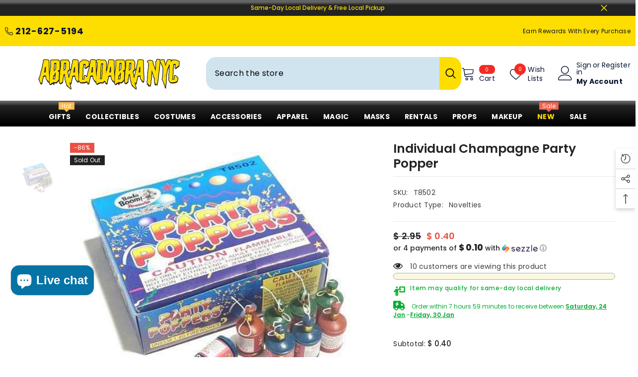

--- FILE ---
content_type: text/html; charset=utf-8
request_url: https://abracadabranyc.com/products/champagne-party-poppers
body_size: 84895
content:
<!doctype html><html class="no-js" lang="en">
    <head>
        <meta charset="utf-8">
        <meta http-equiv="X-UA-Compatible" content="IE=edge">
        <meta name="viewport" content="width=device-width,initial-scale=1">
        <meta name="theme-color" content="">
        <link rel="canonical" href="https://abracadabranyc.com/products/champagne-party-poppers" canonical-shop-url="https://abracadabranyc.com/"><link rel="shortcut icon" href="//abracadabranyc.com/cdn/shop/files/Abra_logo_with_Alpha_1_56a0ab22-0014-40b1-80e2-77e0d3f54924_32x32.png?v=1763066275" type="image/png"><link rel="preconnect" href="https://cdn.shopify.com" crossorigin>
        <title>Individual Champagne Party Popper  &ndash; AbracadabraNYC</title><meta name="description" content="Get the party started with this Champagne Party Popper! Bursting with excitement, this single popper will add a touch of celebration to any occasion. ">

<meta property="og:site_name" content="AbracadabraNYC">
<meta property="og:url" content="https://abracadabranyc.com/products/champagne-party-poppers">
<meta property="og:title" content="Individual Champagne Party Popper">
<meta property="og:type" content="product">
<meta property="og:description" content="Get the party started with this Champagne Party Popper! Bursting with excitement, this single popper will add a touch of celebration to any occasion. "><meta property="og:image" content="http://abracadabranyc.com/cdn/shop/products/60fd984ef59e6881a9059d81be2a75db_fb4c2171-7dca-4cc5-9397-dbccd557ee3b.jpg?v=1638469434">
  <meta property="og:image:secure_url" content="https://abracadabranyc.com/cdn/shop/products/60fd984ef59e6881a9059d81be2a75db_fb4c2171-7dca-4cc5-9397-dbccd557ee3b.jpg?v=1638469434">
  <meta property="og:image:width" content="521">
  <meta property="og:image:height" content="521"><meta property="og:price:amount" content="0.40">
  <meta property="og:price:currency" content="USD"><meta name="twitter:site" content="@NYCABRACADABRA"><meta name="twitter:card" content="summary_large_image">
<meta name="twitter:title" content="Individual Champagne Party Popper">
<meta name="twitter:description" content="Get the party started with this Champagne Party Popper! Bursting with excitement, this single popper will add a touch of celebration to any occasion. ">

        <script>window.performance && window.performance.mark && window.performance.mark('shopify.content_for_header.start');</script><meta name="google-site-verification" content="t7NY47zBApN6VV-tWpcJn-2cKzdK24Y06q2rresmk7k">
<meta id="shopify-digital-wallet" name="shopify-digital-wallet" content="/11998814/digital_wallets/dialog">
<meta name="shopify-checkout-api-token" content="f42715ef988727b880a4c0eea9b905a3">
<meta id="in-context-paypal-metadata" data-shop-id="11998814" data-venmo-supported="false" data-environment="production" data-locale="en_US" data-paypal-v4="true" data-currency="USD">
<link rel="alternate" type="application/json+oembed" href="https://abracadabranyc.com/products/champagne-party-poppers.oembed">
<script async="async" src="/checkouts/internal/preloads.js?locale=en-US"></script>
<link rel="preconnect" href="https://shop.app" crossorigin="anonymous">
<script async="async" src="https://shop.app/checkouts/internal/preloads.js?locale=en-US&shop_id=11998814" crossorigin="anonymous"></script>
<script id="apple-pay-shop-capabilities" type="application/json">{"shopId":11998814,"countryCode":"US","currencyCode":"USD","merchantCapabilities":["supports3DS"],"merchantId":"gid:\/\/shopify\/Shop\/11998814","merchantName":"AbracadabraNYC","requiredBillingContactFields":["postalAddress","email","phone"],"requiredShippingContactFields":["postalAddress","email","phone"],"shippingType":"shipping","supportedNetworks":["visa","masterCard","amex","discover","elo","jcb"],"total":{"type":"pending","label":"AbracadabraNYC","amount":"1.00"},"shopifyPaymentsEnabled":true,"supportsSubscriptions":true}</script>
<script id="shopify-features" type="application/json">{"accessToken":"f42715ef988727b880a4c0eea9b905a3","betas":["rich-media-storefront-analytics"],"domain":"abracadabranyc.com","predictiveSearch":true,"shopId":11998814,"locale":"en"}</script>
<script>var Shopify = Shopify || {};
Shopify.shop = "abracadabranyc.myshopify.com";
Shopify.locale = "en";
Shopify.currency = {"active":"USD","rate":"1.0"};
Shopify.country = "US";
Shopify.theme = {"name":"Ella version 6.7.6 (03\/09\/2025)","id":143935832226,"schema_name":"Ella","schema_version":"6.7.6","theme_store_id":null,"role":"main"};
Shopify.theme.handle = "null";
Shopify.theme.style = {"id":null,"handle":null};
Shopify.cdnHost = "abracadabranyc.com/cdn";
Shopify.routes = Shopify.routes || {};
Shopify.routes.root = "/";</script>
<script type="module">!function(o){(o.Shopify=o.Shopify||{}).modules=!0}(window);</script>
<script>!function(o){function n(){var o=[];function n(){o.push(Array.prototype.slice.apply(arguments))}return n.q=o,n}var t=o.Shopify=o.Shopify||{};t.loadFeatures=n(),t.autoloadFeatures=n()}(window);</script>
<script>
  window.ShopifyPay = window.ShopifyPay || {};
  window.ShopifyPay.apiHost = "shop.app\/pay";
  window.ShopifyPay.redirectState = null;
</script>
<script id="shop-js-analytics" type="application/json">{"pageType":"product"}</script>
<script defer="defer" async type="module" src="//abracadabranyc.com/cdn/shopifycloud/shop-js/modules/v2/client.init-shop-cart-sync_BT-GjEfc.en.esm.js"></script>
<script defer="defer" async type="module" src="//abracadabranyc.com/cdn/shopifycloud/shop-js/modules/v2/chunk.common_D58fp_Oc.esm.js"></script>
<script defer="defer" async type="module" src="//abracadabranyc.com/cdn/shopifycloud/shop-js/modules/v2/chunk.modal_xMitdFEc.esm.js"></script>
<script type="module">
  await import("//abracadabranyc.com/cdn/shopifycloud/shop-js/modules/v2/client.init-shop-cart-sync_BT-GjEfc.en.esm.js");
await import("//abracadabranyc.com/cdn/shopifycloud/shop-js/modules/v2/chunk.common_D58fp_Oc.esm.js");
await import("//abracadabranyc.com/cdn/shopifycloud/shop-js/modules/v2/chunk.modal_xMitdFEc.esm.js");

  window.Shopify.SignInWithShop?.initShopCartSync?.({"fedCMEnabled":true,"windoidEnabled":true});

</script>
<script defer="defer" async type="module" src="//abracadabranyc.com/cdn/shopifycloud/shop-js/modules/v2/client.payment-terms_Ci9AEqFq.en.esm.js"></script>
<script defer="defer" async type="module" src="//abracadabranyc.com/cdn/shopifycloud/shop-js/modules/v2/chunk.common_D58fp_Oc.esm.js"></script>
<script defer="defer" async type="module" src="//abracadabranyc.com/cdn/shopifycloud/shop-js/modules/v2/chunk.modal_xMitdFEc.esm.js"></script>
<script type="module">
  await import("//abracadabranyc.com/cdn/shopifycloud/shop-js/modules/v2/client.payment-terms_Ci9AEqFq.en.esm.js");
await import("//abracadabranyc.com/cdn/shopifycloud/shop-js/modules/v2/chunk.common_D58fp_Oc.esm.js");
await import("//abracadabranyc.com/cdn/shopifycloud/shop-js/modules/v2/chunk.modal_xMitdFEc.esm.js");

  
</script>
<script>
  window.Shopify = window.Shopify || {};
  if (!window.Shopify.featureAssets) window.Shopify.featureAssets = {};
  window.Shopify.featureAssets['shop-js'] = {"shop-cart-sync":["modules/v2/client.shop-cart-sync_DZOKe7Ll.en.esm.js","modules/v2/chunk.common_D58fp_Oc.esm.js","modules/v2/chunk.modal_xMitdFEc.esm.js"],"init-fed-cm":["modules/v2/client.init-fed-cm_B6oLuCjv.en.esm.js","modules/v2/chunk.common_D58fp_Oc.esm.js","modules/v2/chunk.modal_xMitdFEc.esm.js"],"shop-cash-offers":["modules/v2/client.shop-cash-offers_D2sdYoxE.en.esm.js","modules/v2/chunk.common_D58fp_Oc.esm.js","modules/v2/chunk.modal_xMitdFEc.esm.js"],"shop-login-button":["modules/v2/client.shop-login-button_QeVjl5Y3.en.esm.js","modules/v2/chunk.common_D58fp_Oc.esm.js","modules/v2/chunk.modal_xMitdFEc.esm.js"],"pay-button":["modules/v2/client.pay-button_DXTOsIq6.en.esm.js","modules/v2/chunk.common_D58fp_Oc.esm.js","modules/v2/chunk.modal_xMitdFEc.esm.js"],"shop-button":["modules/v2/client.shop-button_DQZHx9pm.en.esm.js","modules/v2/chunk.common_D58fp_Oc.esm.js","modules/v2/chunk.modal_xMitdFEc.esm.js"],"avatar":["modules/v2/client.avatar_BTnouDA3.en.esm.js"],"init-windoid":["modules/v2/client.init-windoid_CR1B-cfM.en.esm.js","modules/v2/chunk.common_D58fp_Oc.esm.js","modules/v2/chunk.modal_xMitdFEc.esm.js"],"init-shop-for-new-customer-accounts":["modules/v2/client.init-shop-for-new-customer-accounts_C_vY_xzh.en.esm.js","modules/v2/client.shop-login-button_QeVjl5Y3.en.esm.js","modules/v2/chunk.common_D58fp_Oc.esm.js","modules/v2/chunk.modal_xMitdFEc.esm.js"],"init-shop-email-lookup-coordinator":["modules/v2/client.init-shop-email-lookup-coordinator_BI7n9ZSv.en.esm.js","modules/v2/chunk.common_D58fp_Oc.esm.js","modules/v2/chunk.modal_xMitdFEc.esm.js"],"init-shop-cart-sync":["modules/v2/client.init-shop-cart-sync_BT-GjEfc.en.esm.js","modules/v2/chunk.common_D58fp_Oc.esm.js","modules/v2/chunk.modal_xMitdFEc.esm.js"],"shop-toast-manager":["modules/v2/client.shop-toast-manager_DiYdP3xc.en.esm.js","modules/v2/chunk.common_D58fp_Oc.esm.js","modules/v2/chunk.modal_xMitdFEc.esm.js"],"init-customer-accounts":["modules/v2/client.init-customer-accounts_D9ZNqS-Q.en.esm.js","modules/v2/client.shop-login-button_QeVjl5Y3.en.esm.js","modules/v2/chunk.common_D58fp_Oc.esm.js","modules/v2/chunk.modal_xMitdFEc.esm.js"],"init-customer-accounts-sign-up":["modules/v2/client.init-customer-accounts-sign-up_iGw4briv.en.esm.js","modules/v2/client.shop-login-button_QeVjl5Y3.en.esm.js","modules/v2/chunk.common_D58fp_Oc.esm.js","modules/v2/chunk.modal_xMitdFEc.esm.js"],"shop-follow-button":["modules/v2/client.shop-follow-button_CqMgW2wH.en.esm.js","modules/v2/chunk.common_D58fp_Oc.esm.js","modules/v2/chunk.modal_xMitdFEc.esm.js"],"checkout-modal":["modules/v2/client.checkout-modal_xHeaAweL.en.esm.js","modules/v2/chunk.common_D58fp_Oc.esm.js","modules/v2/chunk.modal_xMitdFEc.esm.js"],"shop-login":["modules/v2/client.shop-login_D91U-Q7h.en.esm.js","modules/v2/chunk.common_D58fp_Oc.esm.js","modules/v2/chunk.modal_xMitdFEc.esm.js"],"lead-capture":["modules/v2/client.lead-capture_BJmE1dJe.en.esm.js","modules/v2/chunk.common_D58fp_Oc.esm.js","modules/v2/chunk.modal_xMitdFEc.esm.js"],"payment-terms":["modules/v2/client.payment-terms_Ci9AEqFq.en.esm.js","modules/v2/chunk.common_D58fp_Oc.esm.js","modules/v2/chunk.modal_xMitdFEc.esm.js"]};
</script>
<script>(function() {
  var isLoaded = false;
  function asyncLoad() {
    if (isLoaded) return;
    isLoaded = true;
    var urls = ["\/\/cdn.shopify.com\/proxy\/2bd8422ada72524aa76890f128b3380f4eae0bc181d804f51864889d6833070a\/bingshoppingtool-t2app-prod.trafficmanager.net\/uet\/tracking_script?shop=abracadabranyc.myshopify.com\u0026sp-cache-control=cHVibGljLCBtYXgtYWdlPTkwMA","\/\/cdn.shopify.com\/proxy\/a3c52153ba767c0d954c1e5ae5d7607d06ae937248eea9543a48613a42a132cb\/bingshoppingtool-t2app-prod.trafficmanager.net\/api\/ShopifyMT\/v1\/uet\/tracking_script?shop=abracadabranyc.myshopify.com\u0026sp-cache-control=cHVibGljLCBtYXgtYWdlPTkwMA","https:\/\/account-invite.merchantyard.com\/js\/integrations\/script.js?v=5766\u0026shop=abracadabranyc.myshopify.com","https:\/\/d18eg7dreypte5.cloudfront.net\/browse-abandonment\/smsbump_timer.js?shop=abracadabranyc.myshopify.com","https:\/\/cdn-loyalty.yotpo.com\/loader\/_BIAMfAEkGUWw1m73TLHig.js?shop=abracadabranyc.myshopify.com","https:\/\/dr4qe3ddw9y32.cloudfront.net\/awin-shopify-integration-code.js?aid=83201\u0026v=shopifyApp_5.2.3\u0026ts=1753288028686\u0026shop=abracadabranyc.myshopify.com","\/\/cdn.shopify.com\/proxy\/86d2894b8eb4fa2710eeaba9075538c0c4a644be9d9bb7ad8d8f625f44f0a388\/forms-akamai.smsbump.com\/241600\/form_297835.js?ver=1757615939\u0026shop=abracadabranyc.myshopify.com\u0026sp-cache-control=cHVibGljLCBtYXgtYWdlPTkwMA","\/\/cdn.shopify.com\/proxy\/c9e0f0e079ea594b5c39042101f677b5018cfebb1d89e8fc8fd0df3efc29fcd4\/abracadabranyc.bookthatapp.com\/javascripts\/bta-installed.js?shop=abracadabranyc.myshopify.com\u0026sp-cache-control=cHVibGljLCBtYXgtYWdlPTkwMA","\/\/cdn.shopify.com\/proxy\/f25cc8faf2cca8888c3c9eebd7b45e59227ddc712375606516dd0fd2a369e1f4\/abracadabranyc.bookthatapp.com\/sdk\/v1\/js\/bta-order-status-bootstrap.min.js?shop=abracadabranyc.myshopify.com\u0026sp-cache-control=cHVibGljLCBtYXgtYWdlPTkwMA"];
    for (var i = 0; i < urls.length; i++) {
      var s = document.createElement('script');
      s.type = 'text/javascript';
      s.async = true;
      s.src = urls[i];
      var x = document.getElementsByTagName('script')[0];
      x.parentNode.insertBefore(s, x);
    }
  };
  if(window.attachEvent) {
    window.attachEvent('onload', asyncLoad);
  } else {
    window.addEventListener('load', asyncLoad, false);
  }
})();</script>
<script id="__st">var __st={"a":11998814,"offset":-18000,"reqid":"ccb936b2-8c58-41d0-8b51-e389e713bfdd-1769151628","pageurl":"abracadabranyc.com\/products\/champagne-party-poppers","u":"b598a53e971b","p":"product","rtyp":"product","rid":7147979440290};</script>
<script>window.ShopifyPaypalV4VisibilityTracking = true;</script>
<script id="captcha-bootstrap">!function(){'use strict';const t='contact',e='account',n='new_comment',o=[[t,t],['blogs',n],['comments',n],[t,'customer']],c=[[e,'customer_login'],[e,'guest_login'],[e,'recover_customer_password'],[e,'create_customer']],r=t=>t.map((([t,e])=>`form[action*='/${t}']:not([data-nocaptcha='true']) input[name='form_type'][value='${e}']`)).join(','),a=t=>()=>t?[...document.querySelectorAll(t)].map((t=>t.form)):[];function s(){const t=[...o],e=r(t);return a(e)}const i='password',u='form_key',d=['recaptcha-v3-token','g-recaptcha-response','h-captcha-response',i],f=()=>{try{return window.sessionStorage}catch{return}},m='__shopify_v',_=t=>t.elements[u];function p(t,e,n=!1){try{const o=window.sessionStorage,c=JSON.parse(o.getItem(e)),{data:r}=function(t){const{data:e,action:n}=t;return t[m]||n?{data:e,action:n}:{data:t,action:n}}(c);for(const[e,n]of Object.entries(r))t.elements[e]&&(t.elements[e].value=n);n&&o.removeItem(e)}catch(o){console.error('form repopulation failed',{error:o})}}const l='form_type',E='cptcha';function T(t){t.dataset[E]=!0}const w=window,h=w.document,L='Shopify',v='ce_forms',y='captcha';let A=!1;((t,e)=>{const n=(g='f06e6c50-85a8-45c8-87d0-21a2b65856fe',I='https://cdn.shopify.com/shopifycloud/storefront-forms-hcaptcha/ce_storefront_forms_captcha_hcaptcha.v1.5.2.iife.js',D={infoText:'Protected by hCaptcha',privacyText:'Privacy',termsText:'Terms'},(t,e,n)=>{const o=w[L][v],c=o.bindForm;if(c)return c(t,g,e,D).then(n);var r;o.q.push([[t,g,e,D],n]),r=I,A||(h.body.append(Object.assign(h.createElement('script'),{id:'captcha-provider',async:!0,src:r})),A=!0)});var g,I,D;w[L]=w[L]||{},w[L][v]=w[L][v]||{},w[L][v].q=[],w[L][y]=w[L][y]||{},w[L][y].protect=function(t,e){n(t,void 0,e),T(t)},Object.freeze(w[L][y]),function(t,e,n,w,h,L){const[v,y,A,g]=function(t,e,n){const i=e?o:[],u=t?c:[],d=[...i,...u],f=r(d),m=r(i),_=r(d.filter((([t,e])=>n.includes(e))));return[a(f),a(m),a(_),s()]}(w,h,L),I=t=>{const e=t.target;return e instanceof HTMLFormElement?e:e&&e.form},D=t=>v().includes(t);t.addEventListener('submit',(t=>{const e=I(t);if(!e)return;const n=D(e)&&!e.dataset.hcaptchaBound&&!e.dataset.recaptchaBound,o=_(e),c=g().includes(e)&&(!o||!o.value);(n||c)&&t.preventDefault(),c&&!n&&(function(t){try{if(!f())return;!function(t){const e=f();if(!e)return;const n=_(t);if(!n)return;const o=n.value;o&&e.removeItem(o)}(t);const e=Array.from(Array(32),(()=>Math.random().toString(36)[2])).join('');!function(t,e){_(t)||t.append(Object.assign(document.createElement('input'),{type:'hidden',name:u})),t.elements[u].value=e}(t,e),function(t,e){const n=f();if(!n)return;const o=[...t.querySelectorAll(`input[type='${i}']`)].map((({name:t})=>t)),c=[...d,...o],r={};for(const[a,s]of new FormData(t).entries())c.includes(a)||(r[a]=s);n.setItem(e,JSON.stringify({[m]:1,action:t.action,data:r}))}(t,e)}catch(e){console.error('failed to persist form',e)}}(e),e.submit())}));const S=(t,e)=>{t&&!t.dataset[E]&&(n(t,e.some((e=>e===t))),T(t))};for(const o of['focusin','change'])t.addEventListener(o,(t=>{const e=I(t);D(e)&&S(e,y())}));const B=e.get('form_key'),M=e.get(l),P=B&&M;t.addEventListener('DOMContentLoaded',(()=>{const t=y();if(P)for(const e of t)e.elements[l].value===M&&p(e,B);[...new Set([...A(),...v().filter((t=>'true'===t.dataset.shopifyCaptcha))])].forEach((e=>S(e,t)))}))}(h,new URLSearchParams(w.location.search),n,t,e,['guest_login'])})(!0,!0)}();</script>
<script integrity="sha256-4kQ18oKyAcykRKYeNunJcIwy7WH5gtpwJnB7kiuLZ1E=" data-source-attribution="shopify.loadfeatures" defer="defer" src="//abracadabranyc.com/cdn/shopifycloud/storefront/assets/storefront/load_feature-a0a9edcb.js" crossorigin="anonymous"></script>
<script crossorigin="anonymous" defer="defer" src="//abracadabranyc.com/cdn/shopifycloud/storefront/assets/shopify_pay/storefront-65b4c6d7.js?v=20250812"></script>
<script data-source-attribution="shopify.dynamic_checkout.dynamic.init">var Shopify=Shopify||{};Shopify.PaymentButton=Shopify.PaymentButton||{isStorefrontPortableWallets:!0,init:function(){window.Shopify.PaymentButton.init=function(){};var t=document.createElement("script");t.src="https://abracadabranyc.com/cdn/shopifycloud/portable-wallets/latest/portable-wallets.en.js",t.type="module",document.head.appendChild(t)}};
</script>
<script data-source-attribution="shopify.dynamic_checkout.buyer_consent">
  function portableWalletsHideBuyerConsent(e){var t=document.getElementById("shopify-buyer-consent"),n=document.getElementById("shopify-subscription-policy-button");t&&n&&(t.classList.add("hidden"),t.setAttribute("aria-hidden","true"),n.removeEventListener("click",e))}function portableWalletsShowBuyerConsent(e){var t=document.getElementById("shopify-buyer-consent"),n=document.getElementById("shopify-subscription-policy-button");t&&n&&(t.classList.remove("hidden"),t.removeAttribute("aria-hidden"),n.addEventListener("click",e))}window.Shopify?.PaymentButton&&(window.Shopify.PaymentButton.hideBuyerConsent=portableWalletsHideBuyerConsent,window.Shopify.PaymentButton.showBuyerConsent=portableWalletsShowBuyerConsent);
</script>
<script>
  function portableWalletsCleanup(e){e&&e.src&&console.error("Failed to load portable wallets script "+e.src);var t=document.querySelectorAll("shopify-accelerated-checkout .shopify-payment-button__skeleton, shopify-accelerated-checkout-cart .wallet-cart-button__skeleton"),e=document.getElementById("shopify-buyer-consent");for(let e=0;e<t.length;e++)t[e].remove();e&&e.remove()}function portableWalletsNotLoadedAsModule(e){e instanceof ErrorEvent&&"string"==typeof e.message&&e.message.includes("import.meta")&&"string"==typeof e.filename&&e.filename.includes("portable-wallets")&&(window.removeEventListener("error",portableWalletsNotLoadedAsModule),window.Shopify.PaymentButton.failedToLoad=e,"loading"===document.readyState?document.addEventListener("DOMContentLoaded",window.Shopify.PaymentButton.init):window.Shopify.PaymentButton.init())}window.addEventListener("error",portableWalletsNotLoadedAsModule);
</script>

<script type="module" src="https://abracadabranyc.com/cdn/shopifycloud/portable-wallets/latest/portable-wallets.en.js" onError="portableWalletsCleanup(this)" crossorigin="anonymous"></script>
<script nomodule>
  document.addEventListener("DOMContentLoaded", portableWalletsCleanup);
</script>

<script id='scb4127' type='text/javascript' async='' src='https://abracadabranyc.com/cdn/shopifycloud/privacy-banner/storefront-banner.js'></script><link id="shopify-accelerated-checkout-styles" rel="stylesheet" media="screen" href="https://abracadabranyc.com/cdn/shopifycloud/portable-wallets/latest/accelerated-checkout-backwards-compat.css" crossorigin="anonymous">
<style id="shopify-accelerated-checkout-cart">
        #shopify-buyer-consent {
  margin-top: 1em;
  display: inline-block;
  width: 100%;
}

#shopify-buyer-consent.hidden {
  display: none;
}

#shopify-subscription-policy-button {
  background: none;
  border: none;
  padding: 0;
  text-decoration: underline;
  font-size: inherit;
  cursor: pointer;
}

#shopify-subscription-policy-button::before {
  box-shadow: none;
}

      </style>
<script id="sections-script" data-sections="header-navigation-plain,header-mobile" defer="defer" src="//abracadabranyc.com/cdn/shop/t/91/compiled_assets/scripts.js?v=57335"></script>
<script>window.performance && window.performance.mark && window.performance.mark('shopify.content_for_header.end');</script>
        <style>@import url('https://fonts.googleapis.com/css?family=Poppins:300,300i,400,400i,500,500i,600,600i,700,700i,800,800i&display=swap');
                :root {
        --font-family-1: Poppins;
        --font-family-2: Poppins;

        /* Settings Body */--font-body-family: Poppins;--font-body-size: 14px;--font-body-weight: 400;--body-line-height: 25px;--body-letter-spacing: .02em;

        /* Settings Heading */--font-heading-family: Poppins;--font-heading-size: 14px;--font-heading-weight: 700;--font-heading-style: normal;--heading-line-height: 20px;--heading-letter-spacing: .05em;--heading-text-transform: uppercase;--heading-border-height: 2px;

        /* Menu Lv1 */--font-menu-lv1-family: Poppins;--font-menu-lv1-size: 14px;--font-menu-lv1-weight: 700;--menu-lv1-line-height: 20px;--menu-lv1-letter-spacing: .02em;--menu-lv1-text-transform: uppercase;

        /* Menu Lv2 */--font-menu-lv2-family: Poppins;--font-menu-lv2-size: 20px;--font-menu-lv2-weight: 500;--menu-lv2-line-height: 14px;--menu-lv2-letter-spacing: .05em;--menu-lv2-text-transform: capitalize;

        /* Menu Lv3 */--font-menu-lv3-family: Poppins;--font-menu-lv3-size: 14px;--font-menu-lv3-weight: 500;--menu-lv3-line-height: 14px;--menu-lv3-letter-spacing: .05em;--menu-lv3-text-transform: capitalize;

        /* Mega Menu Lv2 */--font-mega-menu-lv2-family: Poppins;--font-mega-menu-lv2-size: 14px;--font-mega-menu-lv2-weight: 700;--font-mega-menu-lv2-style: normal;--mega-menu-lv2-line-height: 14px;--mega-menu-lv2-letter-spacing: .02em;--mega-menu-lv2-text-transform: uppercase;

        /* Mega Menu Lv3 */--font-mega-menu-lv3-family: Poppins;--font-mega-menu-lv3-size: 12px;--font-mega-menu-lv3-weight: 500;--mega-menu-lv3-line-height: 14px;--mega-menu-lv3-letter-spacing: .02em;--mega-menu-lv3-text-transform: capitalize;

        /* Product Card Title */--product-title-font: Poppins;--product-title-font-size : 14px;--product-title-font-weight : 400;--product-title-line-height: 22px;--product-title-letter-spacing: .02em;--product-title-line-text : 2;--product-title-text-transform : capitalize;--product-title-margin-bottom: 10px;

        /* Product Card Vendor */--product-vendor-font: Poppins;--product-vendor-font-size : 12px;--product-vendor-font-weight : 400;--product-vendor-font-style : normal;--product-vendor-line-height: 22px;--product-vendor-letter-spacing: .02em;--product-vendor-text-transform : uppercase;--product-vendor-margin-bottom: 0px;--product-vendor-margin-top: 0px;

        /* Product Card Price */--product-price-font: Poppins;--product-price-font-size : 14px;--product-price-font-weight : 600;--product-price-line-height: 22px;--product-price-letter-spacing: .02em;--product-price-margin-top: 0px;--product-price-margin-bottom: 13px;

        /* Product Card Badge */--badge-font: Poppins;--badge-font-size : 12px;--badge-font-weight : 400;--badge-text-transform : capitalize;--badge-letter-spacing: .02em;--badge-line-height: 20px;--badge-border-radius: 0px;--badge-padding-top: 0px;--badge-padding-bottom: 0px;--badge-padding-left-right: 8px;--badge-postion-top: 0px;--badge-postion-left-right: 0px;

        /* Product Quickview */
        --product-quickview-font-size : 12px; --product-quickview-line-height: 23px; --product-quickview-border-radius: 1px; --product-quickview-padding-top: 0px; --product-quickview-padding-bottom: 0px; --product-quickview-padding-left-right: 7px; --product-quickview-sold-out-product: #e95144;--product-quickview-box-shadow: none;/* Blog Card Tile */--blog-title-font: Poppins;--blog-title-font-size : 20px; --blog-title-font-weight : 700; --blog-title-line-height: 29px; --blog-title-letter-spacing: .09em; --blog-title-text-transform : uppercase;

        /* Blog Card Info (Date, Author) */--blog-info-font: Poppins;--blog-info-font-size : 14px; --blog-info-font-weight : 400; --blog-info-line-height: 20px; --blog-info-letter-spacing: .02em; --blog-info-text-transform : uppercase;

        /* Button 1 */--btn-1-font-family: Poppins;--btn-1-font-size: 14px; --btn-1-font-weight: 700; --btn-1-text-transform: uppercase; --btn-1-line-height: 22px; --btn-1-letter-spacing: .05em; --btn-1-text-align: center; --btn-1-border-radius: 0px; --btn-1-border-width: 1px; --btn-1-border-style: solid; --btn-1-padding-top: 10px; --btn-1-padding-bottom: 10px; --btn-1-horizontal-length: 0px; --btn-1-vertical-length: 0px; --btn-1-blur-radius: 0px; --btn-1-spread: 0px;
        --btn-1-all-bg-opacity-hover: rgba(0, 0, 0, 0.5);--btn-1-inset: ;/* Button 2 */--btn-2-font-family: Poppins;--btn-2-font-size: 18px; --btn-2-font-weight: 700; --btn-2-text-transform: uppercase; --btn-2-line-height: 23px; --btn-2-letter-spacing: .05em; --btn-2-text-align: right; --btn-2-border-radius: 6px; --btn-2-border-width: 1px; --btn-2-border-style: solid; --btn-2-padding-top: 20px; --btn-2-padding-bottom: 20px; --btn-2-horizontal-length: 4px; --btn-2-vertical-length: 4px; --btn-2-blur-radius: 7px; --btn-2-spread: 0px;
        --btn-2-all-bg-opacity: rgba(25, 145, 226, 0.5);--btn-2-all-bg-opacity-hover: rgba(0, 0, 0, 0.5);--btn-2-inset: ;/* Button 3 */--btn-3-font-family: Poppins;--btn-3-font-size: 14px; --btn-3-font-weight: 700; --btn-3-text-transform: uppercase; --btn-3-line-height: 22px; --btn-3-letter-spacing: .05em; --btn-3-text-align: center; --btn-3-border-radius: 0px; --btn-3-border-width: 1px; --btn-3-border-style: solid; --btn-3-padding-top: 10px; --btn-3-padding-bottom: 10px; --btn-3-horizontal-length: 0px; --btn-3-vertical-length: 0px; --btn-3-blur-radius: 0px; --btn-3-spread: 0px;
        --btn-3-all-bg-opacity: rgba(0, 0, 0, 0.1);--btn-3-all-bg-opacity-hover: rgba(0, 0, 0, 0.1);--btn-3-inset: ;/* Footer Heading */--footer-heading-font-family: Poppins;--footer-heading-font-size : 15px; --footer-heading-font-weight : 600; --footer-heading-line-height : 22px; --footer-heading-letter-spacing : .05em; --footer-heading-text-transform : uppercase;

        /* Footer Link */--footer-link-font-family: Poppins;--footer-link-font-size : 12px; --footer-link-font-weight : ; --footer-link-line-height : 28px; --footer-link-letter-spacing : .02em; --footer-link-text-transform : capitalize;

        /* Page Title */--font-page-title-family: Poppins;--font-page-title-size: 20px; --font-page-title-weight: 700; --font-page-title-style: normal; --page-title-line-height: 20px; --page-title-letter-spacing: .05em; --page-title-text-transform: uppercase;

        /* Font Product Tab Title */
        --font-tab-type-1: Poppins; --font-tab-type-2: Poppins;

        /* Text Size */
        --text-size-font-size : 10px; --text-size-font-weight : 400; --text-size-line-height : 22px; --text-size-letter-spacing : 0; --text-size-text-transform : uppercase; --text-size-color : #787878;

        /* Font Weight */
        --font-weight-normal: 400; --font-weight-medium: 500; --font-weight-semibold: 600; --font-weight-bold: 700; --font-weight-bolder: 800; --font-weight-black: 900;

        /* Radio Button */
        --form-label-checkbox-before-bg: #fff; --form-label-checkbox-before-border: #cecece; --form-label-checkbox-before-bg-checked: #000;

        /* Conatiner */
        --body-custom-width-container: 1600px;

        /* Layout Boxed */
        --color-background-layout-boxed: #f8f8f8;/* Arrow */
        --position-horizontal-slick-arrow: 0;

        /* General Color*/
        --color-text: #232323; --color-text2: #969696; --color-global: #232323; --color-white: #FFFFFF; --color-grey: #868686; --color-black: #202020; --color-base-text-rgb: 35, 35, 35; --color-base-text2-rgb: 150, 150, 150; --color-background: #ffffff; --color-background-rgb: 255, 255, 255; --color-background-overylay: rgba(255, 255, 255, 0.9); --color-base-accent-text: ; --color-base-accent-1: ; --color-base-accent-2: ; --color-link: #e95144; --color-link-hover: #232323; --color-error: #da0505; --color-error-bg: #FCEEEE; --color-success: #5A5A5A; --color-success-bg: #DFF0D8; --color-info: #202020; --color-info-bg: #FFF2DD; --color-link-underline: rgba(233, 81, 68, 0.5); --color-breadcrumb: #999999; --colors-breadcrumb-hover: #232323;--colors-breadcrumb-active: #999999; --border-global: #e6e6e6; --bg-global: #fafafa; --bg-planceholder: #fafafa; --color-warning: #fff; --bg-warning: #e0b252; --color-background-10 : #e9e9e9; --color-background-20 : #d3d3d3; --color-background-30 : #bdbdbd; --color-background-50 : #919191; --color-background-global : #919191;

        /* Arrow Color */
        --arrow-color: #323232; --arrow-background-color: #fedd00; --arrow-border-color: #ccc;--arrow-color-hover: #fedd00;--arrow-background-color-hover: #000000;--arrow-border-color-hover: #f8f8f8;--arrow-width: 60px;--arrow-height: 60px;--arrow-size: px;--arrow-size-icon: 55px;--arrow-border-radius: 19px;--arrow-border-width: 3px;--arrow-width-half: -30px;

        /* Pagination Color */
        --pagination-item-color: #3c3c3c; --pagination-item-color-active: #3c3c3c; --pagination-item-bg-color: #fff;--pagination-item-bg-color-active: #fff;--pagination-item-border-color: #fff;--pagination-item-border-color-active: #ffffff;--pagination-arrow-color: #3c3c3c;--pagination-arrow-color-active: #3c3c3c;--pagination-arrow-bg-color: #fedd00;--pagination-arrow-bg-color-active: #fff;--pagination-arrow-border-color: #fff;--pagination-arrow-border-color-active: #fff;

        /* Dots Color */
        --dots-color: transparent;--dots-border-color: #323232;--dots-color-active: #323232;--dots-border-color-active: #323232;--dots-style2-background-opacity: #00000050;--dots-width: 12px;--dots-height: 12px;

        /* Button Color */
        --btn-1-color: #FFFFFF;--btn-1-bg: #00c13f;--btn-1-border: #232323;--btn-1-color-hover: #232323;--btn-1-bg-hover: #ff6200;--btn-1-border-hover: #232323;
        --btn-2-color: #232323;--btn-2-bg: #fedd00;--btn-2-border: #727272;--btn-2-color-hover: #FFFFFF;--btn-2-bg-hover: #fedd00;--btn-2-border-hover: #232323;
        --btn-3-color: #FFFFFF;--btn-3-bg: #FFFFFF;--btn-3-border: #e9514b;--btn-3-color-hover: #ffffff;--btn-3-bg-hover: #e9514b;--btn-3-border-hover: #e9514b;
        --anchor-transition: all ease .3s;--bg-white: #ffffff;--bg-black: #000000;--bg-grey: #808080;--icon: var(--color-text);--text-cart: #3c3c3c;--duration-short: 100ms;--duration-default: 350ms;--duration-long: 500ms;--form-input-bg: #ffffff;--form-input-border: #c7c7c7;--form-input-color: #232323;--form-input-placeholder: #868686;--form-label: #232323;

        --new-badge-color: #232323;--new-badge-bg: #8bea35;--sale-badge-color: #ffffff;--sale-badge-bg: #e95144;--sold-out-badge-color: #ffffff;--sold-out-badge-bg: #232323;--custom-badge-color: #ffffff;--custom-badge-bg: #ffbb49;--bundle-badge-color: #ffffff;--bundle-badge-bg: #232323;
        
        --product-title-color : #232323;--product-title-color-hover : #232323;--product-vendor-color : #969696;--product-price-color : #232323;--product-sale-price-color : #e95144;--product-compare-price-color : #969696;--product-countdown-color : #e95144;--product-countdown-bg-color : #ffffff;

        --product-swatch-border : #cbcbcb;--product-swatch-border-active : #232323;--product-swatch-width : 40px;--product-swatch-height : 40px;--product-swatch-border-radius : 0px;--product-swatch-color-width : 40px;--product-swatch-color-height : 40px;--product-swatch-color-border-radius : 20px;

        --product-wishlist-color : #000000;--product-wishlist-bg : #ffffff;--product-wishlist-border : transparent;--product-wishlist-color-added : #ffffff;--product-wishlist-bg-added : #000000;--product-wishlist-border-added : transparent;--product-compare-color : #000000;--product-compare-bg : #FFFFFF;--product-compare-color-added : #e95144; --product-compare-bg-added : #FFFFFF; --product-hot-stock-text-color : #e95144; --product-quick-view-color : #000000; --product-cart-image-fit : contain; --product-title-variant-font-size: 16px;--product-quick-view-bg : #FFFFFF;--product-quick-view-bg-above-button: rgba(255, 255, 255, 0.7);--product-quick-view-color-hover : #FFFFFF;--product-quick-view-bg-hover : #000000;--product-action-color : #232323;--product-action-bg : #ffffff;--product-action-border : #000000;--product-action-color-hover : #FFFFFF;--product-action-bg-hover : #232323;--product-action-border-hover : #232323;

        /* Multilevel Category Filter */
        --color-label-multiLevel-categories: #232323;--bg-label-multiLevel-categories: #fff;--color-button-multiLevel-categories: #fff;--bg-button-multiLevel-categories: #ff8b21;--border-button-multiLevel-categories: transparent;--hover-color-button-multiLevel-categories: #fff;--hover-bg-button-multiLevel-categories: #ff8b21;--free-shipping-height : 10px;--free-shipping-border-radius : 20px;--free-shipping-color : #02ab32; --free-shipping-bg : #ededed;--free-shipping-bg-1: #f44336;--free-shipping-bg-2: #ffc206;--free-shipping-bg-3: #69c69c;--free-shipping-bg-4: #69c69c; --free-shipping-min-height : 20.0px;--w-product-swatch-custom: 30px;--h-product-swatch-custom: 30px;--w-product-swatch-custom-mb: 20px;--h-product-swatch-custom-mb: 20px;--font-size-product-swatch-more: 15px;--swatch-border : #cbcbcb;--swatch-border-active : #232323;

        --variant-size: #232323;--variant-size-border: #e7e7e7;--variant-size-bg: #ffffff;--variant-size-hover: #ffffff;--variant-size-border-hover: #232323;--variant-size-bg-hover: #232323;--variant-bg : #ffffff; --variant-color : #232323; --variant-bg-active : #ffffff; --variant-color-active : #232323;

        --fontsize-text-social: 12px;
        --page-content-distance: 64px;--sidebar-content-distance: 40px;--button-transition-ease: cubic-bezier(.25,.46,.45,.94);

        /* Loading Spinner Color */
        --spinner-top-color: #fc0; --spinner-right-color: #4dd4c6; --spinner-bottom-color: #f00; --spinner-left-color: #f6f6f6;

        /* Product Card Marquee */
        --product-marquee-background-color: ;--product-marquee-text-color: #FFFFFF;--product-marquee-text-size: 14px;--product-marquee-text-mobile-size: 14px;--product-marquee-text-weight: 400;--product-marquee-text-transform: none;--product-marquee-text-style: italic;--product-marquee-speed: ; --product-marquee-line-height: calc(var(--product-marquee-text-mobile-size) * 1.5);
    }
</style>
        <link href="//abracadabranyc.com/cdn/shop/t/91/assets/base.css?v=84970157901927775051758297178" rel="stylesheet" type="text/css" media="all" /><link href="//abracadabranyc.com/cdn/shop/t/91/assets/custom.css?v=101019853007200523281759216373" rel="stylesheet" type="text/css" media="all" /><link href="//abracadabranyc.com/cdn/shop/t/91/assets/animated.css?v=91884483947907798981758297178" rel="stylesheet" type="text/css" media="all" />
<link href="//abracadabranyc.com/cdn/shop/t/91/assets/component-card.css?v=84890900002460790781758297179" rel="stylesheet" type="text/css" media="all" />
<link href="//abracadabranyc.com/cdn/shop/t/91/assets/component-loading-overlay.css?v=26723411978098876071758297179" rel="stylesheet" type="text/css" media="all" />
<link href="//abracadabranyc.com/cdn/shop/t/91/assets/component-loading-banner.css?v=23751737841716112591758297179" rel="stylesheet" type="text/css" media="all" />
<link href="//abracadabranyc.com/cdn/shop/t/91/assets/component-quick-cart.css?v=85216047258904419931758297180" rel="stylesheet" type="text/css" media="all" />
<link rel="stylesheet" href="//abracadabranyc.com/cdn/shop/t/91/assets/vendor.css?v=164616260963476715651758297182" media="print" onload="this.media='all'">
<noscript><link href="//abracadabranyc.com/cdn/shop/t/91/assets/vendor.css?v=164616260963476715651758297182" rel="stylesheet" type="text/css" media="all" /></noscript>



<link href="//abracadabranyc.com/cdn/shop/t/91/assets/component-predictive-search.css?v=173460233946013614451758297180" rel="stylesheet" type="text/css" media="all" /><link rel="stylesheet" href="//abracadabranyc.com/cdn/shop/t/91/assets/component-newsletter.css?v=93243441050576780161758297179" media="print" onload="this.media='all'">
<link rel="stylesheet" href="//abracadabranyc.com/cdn/shop/t/91/assets/component-slider.css?v=18320497342874123791758297180" media="print" onload="this.media='all'">
<link rel="stylesheet" href="//abracadabranyc.com/cdn/shop/t/91/assets/component-list-social.css?v=160160302884525886651758297179" media="print" onload="this.media='all'"><noscript><link href="//abracadabranyc.com/cdn/shop/t/91/assets/component-newsletter.css?v=93243441050576780161758297179" rel="stylesheet" type="text/css" media="all" /></noscript>
<noscript><link href="//abracadabranyc.com/cdn/shop/t/91/assets/component-slider.css?v=18320497342874123791758297180" rel="stylesheet" type="text/css" media="all" /></noscript>
<noscript><link href="//abracadabranyc.com/cdn/shop/t/91/assets/component-list-social.css?v=160160302884525886651758297179" rel="stylesheet" type="text/css" media="all" /></noscript>

<style type="text/css">
	.nav-title-mobile {display: none;}.list-menu--disclosure{display: none;position: absolute;min-width: 100%;width: 22rem;background-color: var(--bg-white);box-shadow: 0 1px 4px 0 rgb(0 0 0 / 15%);padding: 5px 0 5px 20px;opacity: 0;visibility: visible;pointer-events: none;transition: opacity var(--duration-default) ease, transform var(--duration-default) ease;}.list-menu--disclosure-2{margin-left: calc(100% - 15px);z-index: 2;top: -5px;}.list-menu--disclosure:focus {outline: none;}.list-menu--disclosure.localization-selector {max-height: 18rem;overflow: auto;width: 10rem;padding: 0.5rem;}.js menu-drawer > details > summary::before, .js menu-drawer > details[open]:not(.menu-opening) > summary::before {content: '';position: absolute;cursor: default;width: 100%;height: calc(100vh - 100%);height: calc(var(--viewport-height, 100vh) - (var(--header-bottom-position, 100%)));top: 100%;left: 0;background: var(--color-foreground-50);opacity: 0;visibility: hidden;z-index: 2;transition: opacity var(--duration-default) ease,visibility var(--duration-default) ease;}menu-drawer > details[open] > summary::before {visibility: visible;opacity: 1;}.menu-drawer {position: absolute;transform: translateX(-100%);visibility: hidden;z-index: 3;left: 0;top: 100%;width: 100%;max-width: calc(100vw - 4rem);padding: 0;border: 0.1rem solid var(--color-background-10);border-left: 0;border-bottom: 0;background-color: var(--bg-white);overflow-x: hidden;}.js .menu-drawer {height: calc(100vh - 100%);height: calc(var(--viewport-height, 100vh) - (var(--header-bottom-position, 100%)));}.js details[open] > .menu-drawer, .js details[open] > .menu-drawer__submenu {transition: transform var(--duration-default) ease, visibility var(--duration-default) ease;}.no-js details[open] > .menu-drawer, .js details[open].menu-opening > .menu-drawer, details[open].menu-opening > .menu-drawer__submenu {transform: translateX(0);visibility: visible;}@media screen and (min-width: 750px) {.menu-drawer {width: 40rem;}.no-js .menu-drawer {height: auto;}}.menu-drawer__inner-container {position: relative;height: 100%;}.menu-drawer__navigation-container {display: grid;grid-template-rows: 1fr auto;align-content: space-between;overflow-y: auto;height: 100%;}.menu-drawer__navigation {padding: 0 0 5.6rem 0;}.menu-drawer__inner-submenu {height: 100%;overflow-x: hidden;overflow-y: auto;}.no-js .menu-drawer__navigation {padding: 0;}.js .menu-drawer__menu li {width: 100%;border-bottom: 1px solid #e6e6e6;overflow: hidden;}.menu-drawer__menu-item{line-height: var(--body-line-height);letter-spacing: var(--body-letter-spacing);padding: 10px 20px 10px 15px;cursor: pointer;display: flex;align-items: center;justify-content: space-between;}.menu-drawer__menu-item .label{display: inline-block;vertical-align: middle;font-size: calc(var(--font-body-size) - 4px);font-weight: var(--font-weight-normal);letter-spacing: var(--body-letter-spacing);height: 20px;line-height: 20px;margin: 0 0 0 10px;padding: 0 5px;text-transform: uppercase;text-align: center;position: relative;}.menu-drawer__menu-item .label:before{content: "";position: absolute;border: 5px solid transparent;top: 50%;left: -9px;transform: translateY(-50%);}.menu-drawer__menu-item > .icon{width: 24px;height: 24px;margin: 0 10px 0 0;}.menu-drawer__menu-item > .symbol {position: absolute;right: 20px;top: 50%;transform: translateY(-50%);display: flex;align-items: center;justify-content: center;font-size: 0;pointer-events: none;}.menu-drawer__menu-item > .symbol .icon{width: 14px;height: 14px;opacity: .6;}.menu-mobile-icon .menu-drawer__menu-item{justify-content: flex-start;}.no-js .menu-drawer .menu-drawer__menu-item > .symbol {display: none;}.js .menu-drawer__submenu {position: absolute;top: 0;width: 100%;bottom: 0;left: 0;background-color: var(--bg-white);z-index: 1;transform: translateX(100%);visibility: hidden;}.js .menu-drawer__submenu .menu-drawer__submenu {overflow-y: auto;}.menu-drawer__close-button {display: block;width: 100%;padding: 10px 15px;background-color: transparent;border: none;background: #f6f8f9;position: relative;}.menu-drawer__close-button .symbol{position: absolute;top: auto;left: 20px;width: auto;height: 22px;z-index: 10;display: flex;align-items: center;justify-content: center;font-size: 0;pointer-events: none;}.menu-drawer__close-button .icon {display: inline-block;vertical-align: middle;width: 18px;height: 18px;transform: rotate(180deg);}.menu-drawer__close-button .text{max-width: calc(100% - 50px);white-space: nowrap;overflow: hidden;text-overflow: ellipsis;display: inline-block;vertical-align: top;width: 100%;margin: 0 auto;}.no-js .menu-drawer__close-button {display: none;}.menu-drawer__utility-links {padding: 2rem;}.menu-drawer__account {display: inline-flex;align-items: center;text-decoration: none;padding: 1.2rem;margin-left: -1.2rem;font-size: 1.4rem;}.menu-drawer__account .icon-account {height: 2rem;width: 2rem;margin-right: 1rem;}.menu-drawer .list-social {justify-content: flex-start;margin-left: -1.25rem;margin-top: 2rem;}.menu-drawer .list-social:empty {display: none;}.menu-drawer .list-social__link {padding: 1.3rem 1.25rem;}

	/* Style General */
	.d-block{display: block}.d-inline-block{display: inline-block}.d-flex{display: flex}.d-none {display: none}.d-grid{display: grid}.ver-alg-mid {vertical-align: middle}.ver-alg-top{vertical-align: top}
	.flex-jc-start{justify-content:flex-start}.flex-jc-end{justify-content:flex-end}.flex-jc-center{justify-content:center}.flex-jc-between{justify-content:space-between}.flex-jc-stretch{justify-content:stretch}.flex-align-start{align-items: flex-start}.flex-align-center{align-items: center}.flex-align-end{align-items: flex-end}.flex-align-stretch{align-items:stretch}.flex-wrap{flex-wrap: wrap}.flex-nowrap{flex-wrap: nowrap}.fd-row{flex-direction:row}.fd-row-reverse{flex-direction:row-reverse}.fd-column{flex-direction:column}.fd-column-reverse{flex-direction:column-reverse}.fg-0{flex-grow:0}.fs-0{flex-shrink:0}.gap-15{gap:15px}.gap-30{gap:30px}.gap-col-30{column-gap:30px}
	.p-relative{position:relative}.p-absolute{position:absolute}.p-static{position:static}.p-fixed{position:fixed;}
	.zi-1{z-index:1}.zi-2{z-index:2}.zi-3{z-index:3}.zi-5{z-index:5}.zi-6{z-index:6}.zi-7{z-index:7}.zi-9{z-index:9}.zi-10{z-index:10}.zi-99{z-index:99} .zi-100{z-index:100} .zi-101{z-index:101}
	.top-0{top:0}.top-100{top:100%}.top-auto{top:auto}.left-0{left:0}.left-auto{left:auto}.right-0{right:0}.right-auto{right:auto}.bottom-0{bottom:0}
	.middle-y{top:50%;transform:translateY(-50%)}.middle-x{left:50%;transform:translateX(-50%)}
	.opacity-0{opacity:0}.opacity-1{opacity:1}
	.o-hidden{overflow:hidden}.o-visible{overflow:visible}.o-unset{overflow:unset}.o-x-hidden{overflow-x:hidden}.o-y-auto{overflow-y:auto;}
	.pt-0{padding-top:0}.pt-2{padding-top:2px}.pt-5{padding-top:5px}.pt-10{padding-top:10px}.pt-10-imp{padding-top:10px !important}.pt-12{padding-top:12px}.pt-16{padding-top:16px}.pt-20{padding-top:20px}.pt-24{padding-top:24px}.pt-30{padding-top:30px}.pt-32{padding-top:32px}.pt-36{padding-top:36px}.pt-48{padding-top:48px}.pb-0{padding-bottom:0}.pb-5{padding-bottom:5px}.pb-10{padding-bottom:10px}.pb-10-imp{padding-bottom:10px !important}.pb-12{padding-bottom:12px}.pb-15{padding-bottom:15px}.pb-16{padding-bottom:16px}.pb-18{padding-bottom:18px}.pb-20{padding-bottom:20px}.pb-24{padding-bottom:24px}.pb-32{padding-bottom:32px}.pb-40{padding-bottom:40px}.pb-48{padding-bottom:48px}.pb-50{padding-bottom:50px}.pb-80{padding-bottom:80px}.pb-84{padding-bottom:84px}.pr-0{padding-right:0}.pr-5{padding-right: 5px}.pr-10{padding-right:10px}.pr-20{padding-right:20px}.pr-24{padding-right:24px}.pr-30{padding-right:30px}.pr-36{padding-right:36px}.pr-80{padding-right:80px}.pl-0{padding-left:0}.pl-12{padding-left:12px}.pl-20{padding-left:20px}.pl-24{padding-left:24px}.pl-36{padding-left:36px}.pl-48{padding-left:48px}.pl-52{padding-left:52px}.pl-80{padding-left:80px}.p-zero{padding:0}
	.m-lr-auto{margin:0 auto}.m-zero{margin:0}.ml-auto{margin-left:auto}.ml-0{margin-left:0}.ml-5{margin-left:5px}.ml-15{margin-left:15px}.ml-20{margin-left:20px}.ml-30{margin-left:30px}.mr-auto{margin-right:auto}.mr-0{margin-right:0}.mr-5{margin-right:5px}.mr-10{margin-right:10px}.mr-20{margin-right:20px}.mr-30{margin-right:30px}.mt-0{margin-top: 0}.mt-10{margin-top: 10px}.mt-15{margin-top: 15px}.mt-20{margin-top: 20px}.mt-25{margin-top: 25px}.mt-30{margin-top: 30px}.mt-40{margin-top: 40px}.mt-45{margin-top: 45px}.mb-0{margin-bottom: 0}.mb-5{margin-bottom: 5px}.mb-10{margin-bottom: 10px}.mb-15{margin-bottom: 15px}.mb-18{margin-bottom: 18px}.mb-20{margin-bottom: 20px}.mb-30{margin-bottom: 30px}
	.h-0{height:0}.h-100{height:100%}.h-100v{height:100vh}.h-auto{height:auto}.mah-100{max-height:100%}.mih-15{min-height: 15px}.mih-none{min-height: unset}.lih-15{line-height: 15px}
	.w-50pc{width:50%}.w-100{width:100%}.w-100v{width:100vw}.maw-100{max-width:100%}.maw-300{max-width:300px}.maw-480{max-width: 480px}.maw-780{max-width: 780px}.w-auto{width:auto}.minw-auto{min-width: auto}.min-w-100{min-width: 100px}
	.float-l{float:left}.float-r{float:right}
	.b-zero{border:none}.br-50p{border-radius:50%}.br-zero{border-radius:0}.br-2{border-radius:2px}.bg-none{background: none}
	.stroke-w-0{stroke-width: 0px}.stroke-w-1h{stroke-width: 0.5px}.stroke-w-1{stroke-width: 1px}.stroke-w-3{stroke-width: 3px}.stroke-w-5{stroke-width: 5px}.stroke-w-7 {stroke-width: 7px}.stroke-w-10 {stroke-width: 10px}.stroke-w-12 {stroke-width: 12px}.stroke-w-15 {stroke-width: 15px}.stroke-w-20 {stroke-width: 20px}.stroke-w-25 {stroke-width: 25px}.stroke-w-30{stroke-width: 30px}.stroke-w-32 {stroke-width: 32px}.stroke-w-40 {stroke-width: 40px}
	.w-h-16{width: 16px;height: 16px}.w-h-17{width: 17px;height: 17px}.w-h-18 {width: 18px;height: 18px}.w-h-19{width: 19px;height: 19px}.w-h-20 {width: 20px;height: 20px}.w-h-21{width: 21px;height: 21px}.w-h-22 {width: 22px;height: 22px}.w-h-23{width: 23px;height: 23px}.w-h-24 {width: 24px;height: 24px}.w-h-25 {width: 25px;height: 25px}.w-h-26 {width: 26px;height: 26px}.w-h-27 {width: 27px;height: 27px}.w-h-28 {width: 28px;height: 28px}.w-h-29 {width: 29px;height: 29px}.w-h-30 {width: 30px;height: 30px}.w-h-31 {width: 31px;height: 31px}.w-h-32 {width: 32px;height: 32px}.w-h-33 {width: 33px;height: 33px}.w-h-34 {width: 34px;height: 34px}.w-h-35 {width: 35px;height: 35px}.w-h-36 {width: 36px;height: 36px}.w-h-37 {width: 37px;height: 37px}.w-21{width: 21px}.w-23{width: 23px}.w-24{width: 24px}.w-30{width: 30px}.h-22{height: 22px}.h-23{height: 23px}.h-24{height: 24px}
	.txt-d-none{text-decoration:none}.txt-d-underline{text-decoration:underline}.txt-u-o-1{text-underline-offset: 1px}.txt-u-o-2{text-underline-offset: 2px}.txt-u-o-3{text-underline-offset: 3px}.txt-u-o-4{text-underline-offset: 4px}.txt-u-o-5{text-underline-offset: 5px}.txt-u-o-6{text-underline-offset: 6px}.txt-u-o-8{text-underline-offset: 8px}.txt-u-o-12{text-underline-offset: 12px}.txt-t-up{text-transform:uppercase}.txt-t-cap{text-transform:capitalize}
	.ft-0{font-size: 0}.ft-16{font-size: 16px}.ls-0{letter-spacing: 0}.ls-02{letter-spacing: 0.2em}.ls-05{letter-spacing: 0.5em}.ft-i{font-style: italic}
	.button-effect svg{transition: 0.3s}.button-effect:hover svg{transform: rotate(180deg)}
	.icon-effect:hover svg {transform: scale(1.15)}.icon-effect:hover .icon-search-1 {transform: rotate(-90deg) scale(1.15)}
	.link-effect > span:after, .link-effect > .text__icon:after{content: "";position: absolute;bottom: -2px;left: 0;height: 1px;width: 100%;transform: scaleX(0);transition: transform var(--duration-default) ease-out;transform-origin: right}
	.link-effect > .text__icon:after{ bottom: 0 }
	.link-effect > span:hover:after, .link-effect > .text__icon:hover:after{transform: scaleX(1);transform-origin: left}
	@media (min-width: 1025px){
		.pl-lg-80{padding-left:80px}.pr-lg-80{padding-right:80px}
	}

	/* Style Flex-section */
	.spacing-style {
		--padding-top: var(--pd-top-mobile);
		--padding-bottom: var(--pd-bottom-mobile);
        padding-block: var(--padding-top, 0px) var(--padding-bottom, 0px);

		@media screen and (750px <= width <= 1024px) {
			--padding-top: var(--pd-top-tablet);
			--padding-bottom: var(--pd-bottom-tablet);
        }

        @media screen and (width >= 1025px) {
			--padding-top: var(--pd-top-desktop);
			--padding-bottom: var(--pd-bottom-desktop);
        }
	}

	:root {
        /* Section Heights */
        --section-height-small: 15rem;
        --section-height-medium: 25rem;
        --section-height-large: 35rem;

        @media screen and (min-width: 40em) {
            --section-height-small: 40svh;
            --section-height-medium: 55svh;
            --section-height-large: 70svh;
        }

        @media screen and (min-width: 60em) {
            --section-height-small: 50svh;
            --section-height-medium: 65svh;
            --section-height-large: 80svh;
        }
    }

    .section-wrapper {
        --section-height-offset: 0px;
    }

    .section--height-small {
        --section-min-height: var(--section-height-small);
    }

    .section--height-medium {
        --section-min-height: var(--section-height-medium);
    }

    .section--height-large {
        --section-min-height: var(--section-height-large);
    }

    .section--height-full-screen {
        --section-min-height: 100svh;
    }
</style>
        <script src="//abracadabranyc.com/cdn/shop/t/91/assets/vendor.js?v=136349610325169103951758297182" type="text/javascript"></script>
<script src="//abracadabranyc.com/cdn/shop/t/91/assets/global.js?v=111151709028225774761759311274" type="text/javascript"></script>
<script src="//abracadabranyc.com/cdn/shop/t/91/assets/lazysizes.min.js?v=122719776364282065531758297181" type="text/javascript"></script>
<!-- <script src="//abracadabranyc.com/cdn/shop/t/91/assets/menu.js?v=49849284315874639661758297181" type="text/javascript"></script> --><script src="//abracadabranyc.com/cdn/shop/t/91/assets/predictive-search.js?v=150287457454705182001758297181" defer="defer"></script>

<script>
    window.lazySizesConfig = window.lazySizesConfig || {};
    lazySizesConfig.loadMode = 1;
    window.lazySizesConfig.init = false;
    lazySizes.init();

    window.rtl_slick = false;
    window.mobile_menu = 'default';
    window.iso_code = 'en';
    
        window.money_format = '$ {{amount}}';
    
    window.shop_currency = 'USD';
    window.currencySymbol ="$";
    window.show_multiple_currencies = false;
    window.routes = {
        root: '',
        cart: '/cart',
        cart_add_url: '/cart/add',
        cart_change_url: '/cart/change',
        cart_update_url: '/cart/update',
        collection_all: '/collections/all',
        predictive_search_url: '/search/suggest',
        search_url: '/search'
    }; 
    window.button_load_more = {
        default: `Show more`,
        loading: `Loading...`,
        view_all: `View All Collection`,
        no_more: `No More Product`,
        no_more_collection: `No More Collection`
    };
    window.after_add_to_cart = {
        type: 'popup_cart_1',
        message: `is added to your shopping cart.`,
        message_2: `Product added to cart successfully`
    };
    window.variant_image_group_quick_view = true;
    window.quick_view = {
        show: true,
        show_mb: true
    };
    window.quick_shop = {
        show: true,
        see_details: `View Full Details`,
    };
    window.quick_cart = {
        show: false
    };
    window.cartStrings = {
        error: `There was an error while updating your cart. Please try again.`,
        quantityError: `You can only add [quantity] of this item to your cart.`,
        addProductOutQuantity: `You can only add [maxQuantity] of this product to your cart`,
        addProductOutQuantity2: `The quantity of this product is insufficient.`,
        cartErrorMessage: `Translation missing: en.sections.cart.cart_quantity_error_prefix`,
        soldoutText: `sold out`,
        alreadyText: `all`,
        items: `items`,
        item: `item`,
        item_99: `Translation missing: en.sections.cart.item_99`,
    };
    window.variantStrings = {
        addToCart: `Add to cart`,
        addingToCart: `Adding to cart...`,
        addedToCart: `Added to cart`,
        submit: `Submit`,
        soldOut: `Sold out`,
        unavailable: `Unavailable`,
        soldOut_message: `This variant is sold out!`,
        unavailable_message: `This variant is unavailable!`,
        addToCart_message: `You must select at least one products to add!`,
        select: `Select Options`,
        preOrder: `Pre-Order`,
        add: `Add`,
        unavailable_with_option: `[value] (Unavailable)`,
        hide_variants_unavailable: true
    };
    window.quickOrderListStrings = {
        itemsAdded: `[quantity] items added`,
        itemAdded: `[quantity] item added`,
        itemsRemoved: `[quantity] items removed`,
        itemRemoved: `[quantity] item removed`,
        viewCart: `View cart`,
        each: `/ea`,
        min_error: `This item has a minimum of [min]`,
        max_error: `This item has a maximum of [max]`,
        step_error: `You can only add this item in increments of [step]`,
    };
    window.inventory_text = {
        hotStock: `Hurry up! only [inventory] left`,
        hotStock2: `Please hurry! Only [inventory] left in stock`,
        warningQuantity: `Maximum quantity: [inventory]`,
        inStock: `In Stock`,
        outOfStock: `Out Of Stock`,
        manyInStock: `Many In Stock`,
        show_options: `Show Variants`,
        hide_options: `Hide Variants`,
        adding : `Adding`,
        thank_you : `Thank You`,
        add_more : `Add More`,
        cart_feedback : `Added`
    };
    
        
            window.free_shipping_price = 85;
        
        window.free_shipping_text = {
            free_shipping_message: `Free shipping for all orders over`,
            free_shipping_message_1: `You qualify for free shipping! (Cannot be combined with other offers)`,
            free_shipping_message_2:`Only`,
            free_shipping_message_3: `away from`,
            free_shipping_message_4: `free shipping`,
            free_shipping_1: `Free`,
            free_shipping_2: `TBD`
        };
    
    
        window.notify_me = {
            show: true,
            success: `Thanks! We&#39;ve received your request and will respond shortly when this product / variant becomes available!`,
            error: `Please use a valid email address, such as john@example.com.`,
            button: `Notify me`
        };
    
    window.compare = {
        show: false,
        add: `Add To Compare`,
        added: `Added To Compare`,
        message: `You must select at least two products to compare!`
    };
    window.wishlist = {
        show: true,
        add: `Add to wishlist`,
        added: `Added to wishlist`,
        empty: `No product is added to your wishlist`,
        continue_shopping: `Continue Shopping`
    };
    window.pagination = {
        style: 1,
        next: `Next`,
        prev: `Prev`
    }
    window.countdown = {
        text: `Halloween, Starts in:`,
        day: `D`,
        hour: `H`,
        min: `M`,
        sec: `S`,
        day_2: `Days`,
        hour_2: `Hours`,
        min_2: `Mins`,
        sec_2: `Secs`,
        days: `Days`,
        hours: `Hours`,
        mins: `Mins`,
        secs: `Secs`,
        d: `d`,
        h: `h`,
        m: `m`,
        s: `s`
    };
    window.customer_view = {
        text: `[number] customers are viewing this product`
    };

    
        window.arrows = {
            icon_next: `<button type="button" class="slick-next" aria-label="Next" role="button"><svg role="img" data-name="Layer 1" id="Layer_1" viewBox="0 0 512 512" xmlns="http://www.w3.org/2000/svg"><polygon points="150.46 478 129.86 456.5 339.11 256 129.86 55.49 150.46 34 382.14 256 150.46 478"/></svg></button>`,
            icon_prev: `<button type="button" class="slick-prev" aria-label="Previous" role="button"><svg role="img" data-name="Layer 1" id="Layer_1" viewBox="0 0 512 512" xmlns="http://www.w3.org/2000/svg"><polygon points="150.46 478 129.86 456.5 339.11 256 129.86 55.49 150.46 34 382.14 256 150.46 478"/></svg></button>`
        }
    

    window.dynamic_browser_title = {
        show: true,
        text: 'Dont Go! Shop ABRACADABRA NYC & Save ⚡t Go! Shop ABRACADABRA NYC & Save ⚡'
    };
    
    window.show_more_btn_text = {
        show_more: `Show More`,
        show_less: `Show Less`,
        show_all: `Show All`,
    };

    function getCookie(cname) {
        let name = cname + "=";
        let decodedCookie = decodeURIComponent(document.cookie);
        let ca = decodedCookie.split(';');
        for(let i = 0; i <ca.length; i++) {
          let c = ca[i];
          while (c.charAt(0) == ' ') {
            c = c.substring(1);
          }
          if (c.indexOf(name) == 0) {
            return c.substring(name.length, c.length);
          }
        }
        return "";
    }
    
    const cookieAnnouncemenClosed = getCookie('announcement');
    window.announcementClosed = cookieAnnouncemenClosed === 'closed'
</script>

        <script>document.documentElement.className = document.documentElement.className.replace('no-js', 'js');</script><!-- BEGIN app block: shopify://apps/xo-insert-code/blocks/insert-code-header/72017b12-3679-442e-b23c-5c62460717f5 --><!-- XO-InsertCode Header -->


<!-- End: XO-InsertCode Header -->


<!-- END app block --><!-- BEGIN app block: shopify://apps/yotpo-loyalty-rewards/blocks/loader-app-embed-block/2f9660df-5018-4e02-9868-ee1fb88d6ccd -->
    <script src="https://cdn-widgetsrepository.yotpo.com/v1/loader/_BIAMfAEkGUWw1m73TLHig" async></script>




<!-- END app block --><!-- BEGIN app block: shopify://apps/judge-me-reviews/blocks/judgeme_core/61ccd3b1-a9f2-4160-9fe9-4fec8413e5d8 --><!-- Start of Judge.me Core -->






<link rel="dns-prefetch" href="https://cdn2.judge.me/cdn/widget_frontend">
<link rel="dns-prefetch" href="https://cdn.judge.me">
<link rel="dns-prefetch" href="https://cdn1.judge.me">
<link rel="dns-prefetch" href="https://api.judge.me">

<script data-cfasync='false' class='jdgm-settings-script'>window.jdgmSettings={"pagination":5,"disable_web_reviews":true,"badge_no_review_text":"No reviews","badge_n_reviews_text":"{{ n }} review/reviews","badge_star_color":"#FFDF00","hide_badge_preview_if_no_reviews":true,"badge_hide_text":false,"enforce_center_preview_badge":false,"widget_title":"Customer Reviews","widget_open_form_text":"Write a review","widget_close_form_text":"Cancel review","widget_refresh_page_text":"Refresh page","widget_summary_text":"Based on {{ number_of_reviews }} review/reviews","widget_no_review_text":"Be the first to write a review","widget_name_field_text":"Display name","widget_verified_name_field_text":"Verified Name (public)","widget_name_placeholder_text":"Display name","widget_required_field_error_text":"This field is required.","widget_email_field_text":"Email address","widget_verified_email_field_text":"Verified Email (private, can not be edited)","widget_email_placeholder_text":"Your email address","widget_email_field_error_text":"Please enter a valid email address.","widget_rating_field_text":"Rating","widget_review_title_field_text":"Review Title","widget_review_title_placeholder_text":"Give your review a title","widget_review_body_field_text":"Review content","widget_review_body_placeholder_text":"Start writing here...","widget_pictures_field_text":"Picture/Video (optional)","widget_submit_review_text":"Submit Review","widget_submit_verified_review_text":"Submit Verified Review","widget_submit_success_msg_with_auto_publish":"Thank you! Please refresh the page in a few moments to see your review. You can remove or edit your review by logging into \u003ca href='https://judge.me/login' target='_blank' rel='nofollow noopener'\u003eJudge.me\u003c/a\u003e","widget_submit_success_msg_no_auto_publish":"Thank you! Your review will be published as soon as it is approved by the shop admin. You can remove or edit your review by logging into \u003ca href='https://judge.me/login' target='_blank' rel='nofollow noopener'\u003eJudge.me\u003c/a\u003e","widget_show_default_reviews_out_of_total_text":"Showing {{ n_reviews_shown }} out of {{ n_reviews }} reviews.","widget_show_all_link_text":"Show all","widget_show_less_link_text":"Show less","widget_author_said_text":"{{ reviewer_name }} said:","widget_days_text":"{{ n }} days ago","widget_weeks_text":"{{ n }} week/weeks ago","widget_months_text":"{{ n }} month/months ago","widget_years_text":"{{ n }} year/years ago","widget_yesterday_text":"Yesterday","widget_today_text":"Today","widget_replied_text":"\u003e\u003e {{ shop_name }} replied:","widget_read_more_text":"Read more","widget_reviewer_name_as_initial":"last_initial","widget_rating_filter_color":"","widget_rating_filter_see_all_text":"See all reviews","widget_sorting_most_recent_text":"Most Recent","widget_sorting_highest_rating_text":"Highest Rating","widget_sorting_lowest_rating_text":"Lowest Rating","widget_sorting_with_pictures_text":"Only Pictures","widget_sorting_most_helpful_text":"Most Helpful","widget_open_question_form_text":"Ask a question","widget_reviews_subtab_text":"Reviews","widget_questions_subtab_text":"Questions","widget_question_label_text":"Question","widget_answer_label_text":"Answer","widget_question_placeholder_text":"Write your question here","widget_submit_question_text":"Submit Question","widget_question_submit_success_text":"Thank you for your question! We will notify you once it gets answered.","widget_star_color":"#f8cb01","verified_badge_text":"Verified","verified_badge_bg_color":"","verified_badge_text_color":"","verified_badge_placement":"left-of-reviewer-name","widget_review_max_height":3,"widget_hide_border":false,"widget_social_share":true,"widget_thumb":true,"widget_review_location_show":true,"widget_location_format":"country_iso_code","all_reviews_include_out_of_store_products":true,"all_reviews_out_of_store_text":"(out of store)","all_reviews_pagination":100,"all_reviews_product_name_prefix_text":"about","enable_review_pictures":true,"enable_question_anwser":false,"widget_theme":"align","review_date_format":"mm/dd/yyyy","default_sort_method":"highest-rating","widget_product_reviews_subtab_text":"Product Reviews","widget_shop_reviews_subtab_text":"Shop Reviews","widget_other_products_reviews_text":"Reviews for other products","widget_store_reviews_subtab_text":"Store reviews","widget_no_store_reviews_text":"This store hasn't received any reviews yet","widget_web_restriction_product_reviews_text":"This product hasn't received any reviews yet","widget_no_items_text":"No items found","widget_show_more_text":"Show more","widget_write_a_store_review_text":"Write a Store Review","widget_other_languages_heading":"Reviews in Other Languages","widget_translate_review_text":"Translate review to {{ language }}","widget_translating_review_text":"Translating...","widget_show_original_translation_text":"Show original ({{ language }})","widget_translate_review_failed_text":"Review couldn't be translated.","widget_translate_review_retry_text":"Retry","widget_translate_review_try_again_later_text":"Try again later","show_product_url_for_grouped_product":true,"widget_sorting_pictures_first_text":"Pictures First","show_pictures_on_all_rev_page_mobile":false,"show_pictures_on_all_rev_page_desktop":false,"floating_tab_hide_mobile_install_preference":false,"floating_tab_button_name":"★ Reviews","floating_tab_title":"Let customers speak for us","floating_tab_button_color":"","floating_tab_button_background_color":"","floating_tab_url":"","floating_tab_url_enabled":false,"floating_tab_tab_style":"text","all_reviews_text_badge_text":"Customers rate us {{ shop.metafields.judgeme.all_reviews_rating | round: 1 }}/5 based on {{ shop.metafields.judgeme.all_reviews_count }} reviews.","all_reviews_text_badge_text_branded_style":"{{ shop.metafields.judgeme.all_reviews_rating | round: 1 }} out of 5 stars based on {{ shop.metafields.judgeme.all_reviews_count }} reviews","is_all_reviews_text_badge_a_link":false,"show_stars_for_all_reviews_text_badge":false,"all_reviews_text_badge_url":"","all_reviews_text_style":"branded","all_reviews_text_color_style":"judgeme_brand_color","all_reviews_text_color":"#108474","all_reviews_text_show_jm_brand":true,"featured_carousel_show_header":true,"featured_carousel_title":"Let customers speak for us","testimonials_carousel_title":"Customers are saying","videos_carousel_title":"Real customer stories","cards_carousel_title":"Customers are saying","featured_carousel_count_text":"from {{ n }} reviews","featured_carousel_add_link_to_all_reviews_page":false,"featured_carousel_url":"","featured_carousel_show_images":true,"featured_carousel_autoslide_interval":5,"featured_carousel_arrows_on_the_sides":false,"featured_carousel_height":250,"featured_carousel_width":80,"featured_carousel_image_size":0,"featured_carousel_image_height":250,"featured_carousel_arrow_color":"#eeeeee","verified_count_badge_style":"vintage","verified_count_badge_orientation":"horizontal","verified_count_badge_color_style":"judgeme_brand_color","verified_count_badge_color":"#108474","is_verified_count_badge_a_link":false,"verified_count_badge_url":"","verified_count_badge_show_jm_brand":true,"widget_rating_preset_default":5,"widget_first_sub_tab":"product-reviews","widget_show_histogram":true,"widget_histogram_use_custom_color":false,"widget_pagination_use_custom_color":false,"widget_star_use_custom_color":true,"widget_verified_badge_use_custom_color":false,"widget_write_review_use_custom_color":false,"picture_reminder_submit_button":"Upload Pictures","enable_review_videos":true,"mute_video_by_default":true,"widget_sorting_videos_first_text":"Videos First","widget_review_pending_text":"Pending","featured_carousel_items_for_large_screen":3,"social_share_options_order":"Facebook,Twitter,Pinterest,LinkedIn","remove_microdata_snippet":true,"disable_json_ld":false,"enable_json_ld_products":false,"preview_badge_show_question_text":false,"preview_badge_no_question_text":"No questions","preview_badge_n_question_text":"{{ number_of_questions }} question/questions","qa_badge_show_icon":false,"qa_badge_position":"same-row","remove_judgeme_branding":true,"widget_add_search_bar":false,"widget_search_bar_placeholder":"Search","widget_sorting_verified_only_text":"Verified only","featured_carousel_theme":"default","featured_carousel_show_rating":true,"featured_carousel_show_title":true,"featured_carousel_show_body":true,"featured_carousel_show_date":false,"featured_carousel_show_reviewer":true,"featured_carousel_show_product":false,"featured_carousel_header_background_color":"#108474","featured_carousel_header_text_color":"#ffffff","featured_carousel_name_product_separator":"reviewed","featured_carousel_full_star_background":"#108474","featured_carousel_empty_star_background":"#dadada","featured_carousel_vertical_theme_background":"#f9fafb","featured_carousel_verified_badge_enable":false,"featured_carousel_verified_badge_color":"#108474","featured_carousel_border_style":"round","featured_carousel_review_line_length_limit":3,"featured_carousel_more_reviews_button_text":"Read more reviews","featured_carousel_view_product_button_text":"View product","all_reviews_page_load_reviews_on":"scroll","all_reviews_page_load_more_text":"Load More Reviews","disable_fb_tab_reviews":false,"enable_ajax_cdn_cache":false,"widget_public_name_text":"displayed publicly like","default_reviewer_name":"John Smith","default_reviewer_name_has_non_latin":true,"widget_reviewer_anonymous":"Anonymous","medals_widget_title":"Judge.me Review Medals","medals_widget_background_color":"#f9fafb","medals_widget_position":"footer_all_pages","medals_widget_border_color":"#f9fafb","medals_widget_verified_text_position":"left","medals_widget_use_monochromatic_version":false,"medals_widget_elements_color":"#108474","show_reviewer_avatar":true,"widget_invalid_yt_video_url_error_text":"Not a YouTube video URL","widget_max_length_field_error_text":"Please enter no more than {0} characters.","widget_show_country_flag":false,"widget_show_collected_via_shop_app":true,"widget_verified_by_shop_badge_style":"light","widget_verified_by_shop_text":"Verified by Shop","widget_show_photo_gallery":true,"widget_load_with_code_splitting":true,"widget_ugc_install_preference":false,"widget_ugc_title":"Made by us, Shared by you","widget_ugc_subtitle":"Tag us to see your picture featured in our page","widget_ugc_arrows_color":"#ffffff","widget_ugc_primary_button_text":"Buy Now","widget_ugc_primary_button_background_color":"#108474","widget_ugc_primary_button_text_color":"#ffffff","widget_ugc_primary_button_border_width":"0","widget_ugc_primary_button_border_style":"none","widget_ugc_primary_button_border_color":"#108474","widget_ugc_primary_button_border_radius":"25","widget_ugc_secondary_button_text":"Load More","widget_ugc_secondary_button_background_color":"#ffffff","widget_ugc_secondary_button_text_color":"#108474","widget_ugc_secondary_button_border_width":"2","widget_ugc_secondary_button_border_style":"solid","widget_ugc_secondary_button_border_color":"#108474","widget_ugc_secondary_button_border_radius":"25","widget_ugc_reviews_button_text":"View Reviews","widget_ugc_reviews_button_background_color":"#ffffff","widget_ugc_reviews_button_text_color":"#108474","widget_ugc_reviews_button_border_width":"2","widget_ugc_reviews_button_border_style":"solid","widget_ugc_reviews_button_border_color":"#108474","widget_ugc_reviews_button_border_radius":"25","widget_ugc_reviews_button_link_to":"judgeme-reviews-page","widget_ugc_show_post_date":true,"widget_ugc_max_width":"800","widget_rating_metafield_value_type":true,"widget_primary_color":"#000000","widget_enable_secondary_color":true,"widget_secondary_color":"#edf5f5","widget_summary_average_rating_text":"{{ average_rating }} out of 5","widget_media_grid_title":"Customer photos \u0026 videos","widget_media_grid_see_more_text":"See more","widget_round_style":true,"widget_show_product_medals":false,"widget_verified_by_judgeme_text":"Verified by Judge.me","widget_show_store_medals":true,"widget_verified_by_judgeme_text_in_store_medals":"Verified by Judge.me","widget_media_field_exceed_quantity_message":"Sorry, we can only accept {{ max_media }} for one review.","widget_media_field_exceed_limit_message":"{{ file_name }} is too large, please select a {{ media_type }} less than {{ size_limit }}MB.","widget_review_submitted_text":"Review Submitted!","widget_question_submitted_text":"Question Submitted!","widget_close_form_text_question":"Cancel","widget_write_your_answer_here_text":"Write your answer here","widget_enabled_branded_link":true,"widget_show_collected_by_judgeme":true,"widget_reviewer_name_color":"","widget_write_review_text_color":"","widget_write_review_bg_color":"","widget_collected_by_judgeme_text":"collected by Judge.me","widget_pagination_type":"load_more","widget_load_more_text":"Load More","widget_load_more_color":"#108474","widget_full_review_text":"Full Review","widget_read_more_reviews_text":"Read More Reviews","widget_read_questions_text":"Read Questions","widget_questions_and_answers_text":"Questions \u0026 Answers","widget_verified_by_text":"Verified by","widget_verified_text":"Verified","widget_number_of_reviews_text":"{{ number_of_reviews }} reviews","widget_back_button_text":"Back","widget_next_button_text":"Next","widget_custom_forms_filter_button":"Filters","custom_forms_style":"vertical","widget_show_review_information":false,"how_reviews_are_collected":"How reviews are collected?","widget_show_review_keywords":false,"widget_gdpr_statement":"How we use your data: We'll only contact you about the review you left, and only if necessary. By submitting your review, you agree to Judge.me's \u003ca href='https://judge.me/terms' target='_blank' rel='nofollow noopener'\u003eterms\u003c/a\u003e, \u003ca href='https://judge.me/privacy' target='_blank' rel='nofollow noopener'\u003eprivacy\u003c/a\u003e and \u003ca href='https://judge.me/content-policy' target='_blank' rel='nofollow noopener'\u003econtent\u003c/a\u003e policies.","widget_multilingual_sorting_enabled":false,"widget_translate_review_content_enabled":false,"widget_translate_review_content_method":"manual","popup_widget_review_selection":"automatically_with_pictures","popup_widget_round_border_style":true,"popup_widget_show_title":true,"popup_widget_show_body":true,"popup_widget_show_reviewer":false,"popup_widget_show_product":true,"popup_widget_show_pictures":true,"popup_widget_use_review_picture":true,"popup_widget_show_on_home_page":true,"popup_widget_show_on_product_page":true,"popup_widget_show_on_collection_page":true,"popup_widget_show_on_cart_page":true,"popup_widget_position":"bottom_left","popup_widget_first_review_delay":5,"popup_widget_duration":5,"popup_widget_interval":5,"popup_widget_review_count":5,"popup_widget_hide_on_mobile":true,"review_snippet_widget_round_border_style":true,"review_snippet_widget_card_color":"#FFFFFF","review_snippet_widget_slider_arrows_background_color":"#FFFFFF","review_snippet_widget_slider_arrows_color":"#000000","review_snippet_widget_star_color":"#108474","show_product_variant":true,"all_reviews_product_variant_label_text":"Variant: ","widget_show_verified_branding":false,"widget_ai_summary_title":"Customers say","widget_ai_summary_disclaimer":"AI-powered review summary based on recent customer reviews","widget_show_ai_summary":false,"widget_show_ai_summary_bg":false,"widget_show_review_title_input":true,"redirect_reviewers_invited_via_email":"external_form","request_store_review_after_product_review":true,"request_review_other_products_in_order":true,"review_form_color_scheme":"default","review_form_corner_style":"square","review_form_star_color":{},"review_form_text_color":"#333333","review_form_background_color":"#ffffff","review_form_field_background_color":"#fafafa","review_form_button_color":{},"review_form_button_text_color":"#ffffff","review_form_modal_overlay_color":"#000000","review_content_screen_title_text":"How would you rate this product?","review_content_introduction_text":"We would love it if you would share a bit about your experience.","store_review_form_title_text":"How would you rate this store?","store_review_form_introduction_text":"We would love it if you would share a bit about your experience.","show_review_guidance_text":true,"one_star_review_guidance_text":"Poor","five_star_review_guidance_text":"Great","customer_information_screen_title_text":"About you","customer_information_introduction_text":"Please tell us more about you.","custom_questions_screen_title_text":"Your experience in more detail","custom_questions_introduction_text":"Here are a few questions to help us understand more about your experience.","review_submitted_screen_title_text":"Thanks for your review!","review_submitted_screen_thank_you_text":"We are processing it and it will appear on the store soon.","review_submitted_screen_email_verification_text":"Please confirm your email by clicking the link we just sent you. This helps us keep reviews authentic.","review_submitted_request_store_review_text":"Would you like to share your experience of shopping with us?","review_submitted_review_other_products_text":"Would you like to review these products?","store_review_screen_title_text":"Would you like to share your experience of shopping with us?","store_review_introduction_text":"We value your feedback and use it to improve. Please share any thoughts or suggestions you have.","reviewer_media_screen_title_picture_text":"Share a picture","reviewer_media_introduction_picture_text":"Upload a photo to support your review.","reviewer_media_screen_title_video_text":"Share a video","reviewer_media_introduction_video_text":"Upload a video to support your review.","reviewer_media_screen_title_picture_or_video_text":"Share a picture or video","reviewer_media_introduction_picture_or_video_text":"Upload a photo or video to support your review.","reviewer_media_youtube_url_text":"Paste your Youtube URL here","advanced_settings_next_step_button_text":"Next","advanced_settings_close_review_button_text":"Close","modal_write_review_flow":false,"write_review_flow_required_text":"Required","write_review_flow_privacy_message_text":"We respect your privacy.","write_review_flow_anonymous_text":"Post review as anonymous","write_review_flow_visibility_text":"This won't be visible to other customers.","write_review_flow_multiple_selection_help_text":"Select as many as you like","write_review_flow_single_selection_help_text":"Select one option","write_review_flow_required_field_error_text":"This field is required","write_review_flow_invalid_email_error_text":"Please enter a valid email address","write_review_flow_max_length_error_text":"Max. {{ max_length }} characters.","write_review_flow_media_upload_text":"\u003cb\u003eClick to upload\u003c/b\u003e or drag and drop","write_review_flow_gdpr_statement":"We'll only contact you about your review if necessary. By submitting your review, you agree to our \u003ca href='https://judge.me/terms' target='_blank' rel='nofollow noopener'\u003eterms and conditions\u003c/a\u003e and \u003ca href='https://judge.me/privacy' target='_blank' rel='nofollow noopener'\u003eprivacy policy\u003c/a\u003e.","rating_only_reviews_enabled":true,"show_negative_reviews_help_screen":false,"new_review_flow_help_screen_rating_threshold":3,"negative_review_resolution_screen_title_text":"Tell us more","negative_review_resolution_text":"Your experience matters to us. If there were issues with your purchase, we're here to help. Feel free to reach out to us, we'd love the opportunity to make things right.","negative_review_resolution_button_text":"Contact us","negative_review_resolution_proceed_with_review_text":"Leave a review","negative_review_resolution_subject":"Issue with purchase from {{ shop_name }}.{{ order_name }}","preview_badge_collection_page_install_status":false,"widget_review_custom_css":"","preview_badge_custom_css":"","preview_badge_stars_count":"5-stars","featured_carousel_custom_css":"","floating_tab_custom_css":"","all_reviews_widget_custom_css":"","medals_widget_custom_css":"","verified_badge_custom_css":"","all_reviews_text_custom_css":"","transparency_badges_collected_via_store_invite":false,"transparency_badges_from_another_provider":false,"transparency_badges_collected_from_store_visitor":false,"transparency_badges_collected_by_verified_review_provider":false,"transparency_badges_earned_reward":false,"transparency_badges_collected_via_store_invite_text":"Review collected via store invitation","transparency_badges_from_another_provider_text":"Review collected from another provider","transparency_badges_collected_from_store_visitor_text":"Review collected from a store visitor","transparency_badges_written_in_google_text":"Review written in Google","transparency_badges_written_in_etsy_text":"Review written in Etsy","transparency_badges_written_in_shop_app_text":"Review written in Shop App","transparency_badges_earned_reward_text":"Review earned a reward for future purchase","product_review_widget_per_page":10,"widget_store_review_label_text":"Review about the store","checkout_comment_extension_title_on_product_page":"Customer Comments","checkout_comment_extension_num_latest_comment_show":5,"checkout_comment_extension_format":"name_and_timestamp","checkout_comment_customer_name":"last_initial","checkout_comment_comment_notification":true,"preview_badge_collection_page_install_preference":true,"preview_badge_home_page_install_preference":false,"preview_badge_product_page_install_preference":true,"review_widget_install_preference":"","review_carousel_install_preference":false,"floating_reviews_tab_install_preference":"none","verified_reviews_count_badge_install_preference":false,"all_reviews_text_install_preference":false,"review_widget_best_location":true,"judgeme_medals_install_preference":false,"review_widget_revamp_enabled":false,"review_widget_qna_enabled":false,"review_widget_header_theme":"minimal","review_widget_widget_title_enabled":true,"review_widget_header_text_size":"medium","review_widget_header_text_weight":"regular","review_widget_average_rating_style":"compact","review_widget_bar_chart_enabled":true,"review_widget_bar_chart_type":"numbers","review_widget_bar_chart_style":"standard","review_widget_expanded_media_gallery_enabled":false,"review_widget_reviews_section_theme":"standard","review_widget_image_style":"thumbnails","review_widget_review_image_ratio":"square","review_widget_stars_size":"medium","review_widget_verified_badge":"standard_text","review_widget_review_title_text_size":"medium","review_widget_review_text_size":"medium","review_widget_review_text_length":"medium","review_widget_number_of_columns_desktop":3,"review_widget_carousel_transition_speed":5,"review_widget_custom_questions_answers_display":"always","review_widget_button_text_color":"#FFFFFF","review_widget_text_color":"#000000","review_widget_lighter_text_color":"#7B7B7B","review_widget_corner_styling":"soft","review_widget_review_word_singular":"review","review_widget_review_word_plural":"reviews","review_widget_voting_label":"Helpful?","review_widget_shop_reply_label":"Reply from {{ shop_name }}:","review_widget_filters_title":"Filters","qna_widget_question_word_singular":"Question","qna_widget_question_word_plural":"Questions","qna_widget_answer_reply_label":"Answer from {{ answerer_name }}:","qna_content_screen_title_text":"Ask a question about this product","qna_widget_question_required_field_error_text":"Please enter your question.","qna_widget_flow_gdpr_statement":"We'll only contact you about your question if necessary. By submitting your question, you agree to our \u003ca href='https://judge.me/terms' target='_blank' rel='nofollow noopener'\u003eterms and conditions\u003c/a\u003e and \u003ca href='https://judge.me/privacy' target='_blank' rel='nofollow noopener'\u003eprivacy policy\u003c/a\u003e.","qna_widget_question_submitted_text":"Thanks for your question!","qna_widget_close_form_text_question":"Close","qna_widget_question_submit_success_text":"We’ll notify you by email when your question is answered.","all_reviews_widget_v2025_enabled":false,"all_reviews_widget_v2025_header_theme":"default","all_reviews_widget_v2025_widget_title_enabled":true,"all_reviews_widget_v2025_header_text_size":"medium","all_reviews_widget_v2025_header_text_weight":"regular","all_reviews_widget_v2025_average_rating_style":"compact","all_reviews_widget_v2025_bar_chart_enabled":true,"all_reviews_widget_v2025_bar_chart_type":"numbers","all_reviews_widget_v2025_bar_chart_style":"standard","all_reviews_widget_v2025_expanded_media_gallery_enabled":false,"all_reviews_widget_v2025_show_store_medals":true,"all_reviews_widget_v2025_show_photo_gallery":true,"all_reviews_widget_v2025_show_review_keywords":false,"all_reviews_widget_v2025_show_ai_summary":false,"all_reviews_widget_v2025_show_ai_summary_bg":false,"all_reviews_widget_v2025_add_search_bar":false,"all_reviews_widget_v2025_default_sort_method":"most-recent","all_reviews_widget_v2025_reviews_per_page":10,"all_reviews_widget_v2025_reviews_section_theme":"default","all_reviews_widget_v2025_image_style":"thumbnails","all_reviews_widget_v2025_review_image_ratio":"square","all_reviews_widget_v2025_stars_size":"medium","all_reviews_widget_v2025_verified_badge":"bold_badge","all_reviews_widget_v2025_review_title_text_size":"medium","all_reviews_widget_v2025_review_text_size":"medium","all_reviews_widget_v2025_review_text_length":"medium","all_reviews_widget_v2025_number_of_columns_desktop":3,"all_reviews_widget_v2025_carousel_transition_speed":5,"all_reviews_widget_v2025_custom_questions_answers_display":"always","all_reviews_widget_v2025_show_product_variant":false,"all_reviews_widget_v2025_show_reviewer_avatar":true,"all_reviews_widget_v2025_reviewer_name_as_initial":"","all_reviews_widget_v2025_review_location_show":false,"all_reviews_widget_v2025_location_format":"","all_reviews_widget_v2025_show_country_flag":false,"all_reviews_widget_v2025_verified_by_shop_badge_style":"light","all_reviews_widget_v2025_social_share":false,"all_reviews_widget_v2025_social_share_options_order":"Facebook,Twitter,LinkedIn,Pinterest","all_reviews_widget_v2025_pagination_type":"standard","all_reviews_widget_v2025_button_text_color":"#FFFFFF","all_reviews_widget_v2025_text_color":"#000000","all_reviews_widget_v2025_lighter_text_color":"#7B7B7B","all_reviews_widget_v2025_corner_styling":"soft","all_reviews_widget_v2025_title":"Customer reviews","all_reviews_widget_v2025_ai_summary_title":"Customers say about this store","all_reviews_widget_v2025_no_review_text":"Be the first to write a review","platform":"shopify","branding_url":"https://app.judge.me/reviews/stores/abracadabranyc.com","branding_text":"Powered by Judge.me","locale":"en","reply_name":"AbracadabraNYC","widget_version":"3.0","footer":true,"autopublish":true,"review_dates":true,"enable_custom_form":false,"shop_use_review_site":true,"shop_locale":"en","enable_multi_locales_translations":true,"show_review_title_input":true,"review_verification_email_status":"always","can_be_branded":true,"reply_name_text":"AbracadabraNYC"};</script> <style class='jdgm-settings-style'>.jdgm-xx{left:0}:root{--jdgm-primary-color: #000;--jdgm-secondary-color: #edf5f5;--jdgm-star-color: #f8cb01;--jdgm-write-review-text-color: white;--jdgm-write-review-bg-color: #000000;--jdgm-paginate-color: #000;--jdgm-border-radius: 10;--jdgm-reviewer-name-color: #000000}.jdgm-histogram__bar-content{background-color:#000}.jdgm-rev[data-verified-buyer=true] .jdgm-rev__icon.jdgm-rev__icon:after,.jdgm-rev__buyer-badge.jdgm-rev__buyer-badge{color:white;background-color:#000}.jdgm-review-widget--small .jdgm-gallery.jdgm-gallery .jdgm-gallery__thumbnail-link:nth-child(8) .jdgm-gallery__thumbnail-wrapper.jdgm-gallery__thumbnail-wrapper:before{content:"See more"}@media only screen and (min-width: 768px){.jdgm-gallery.jdgm-gallery .jdgm-gallery__thumbnail-link:nth-child(8) .jdgm-gallery__thumbnail-wrapper.jdgm-gallery__thumbnail-wrapper:before{content:"See more"}}.jdgm-rev__thumb-btn{color:#000}.jdgm-rev__thumb-btn:hover{opacity:0.8}.jdgm-rev__thumb-btn:not([disabled]):hover,.jdgm-rev__thumb-btn:hover,.jdgm-rev__thumb-btn:active,.jdgm-rev__thumb-btn:visited{color:#000}.jdgm-preview-badge .jdgm-star.jdgm-star{color:#FFDF00}.jdgm-widget .jdgm-write-rev-link{display:none}.jdgm-widget .jdgm-rev-widg[data-number-of-reviews='0']{display:none}.jdgm-prev-badge[data-average-rating='0.00']{display:none !important}.jdgm-author-fullname{display:none !important}.jdgm-author-all-initials{display:none !important}.jdgm-rev-widg__title{visibility:hidden}.jdgm-rev-widg__summary-text{visibility:hidden}.jdgm-prev-badge__text{visibility:hidden}.jdgm-rev__prod-link-prefix:before{content:'about'}.jdgm-rev__variant-label:before{content:'Variant: '}.jdgm-rev__out-of-store-text:before{content:'(out of store)'}@media only screen and (min-width: 768px){.jdgm-rev__pics .jdgm-rev_all-rev-page-picture-separator,.jdgm-rev__pics .jdgm-rev__product-picture{display:none}}@media only screen and (max-width: 768px){.jdgm-rev__pics .jdgm-rev_all-rev-page-picture-separator,.jdgm-rev__pics .jdgm-rev__product-picture{display:none}}.jdgm-preview-badge[data-template="index"]{display:none !important}.jdgm-verified-count-badget[data-from-snippet="true"]{display:none !important}.jdgm-carousel-wrapper[data-from-snippet="true"]{display:none !important}.jdgm-all-reviews-text[data-from-snippet="true"]{display:none !important}.jdgm-medals-section[data-from-snippet="true"]{display:none !important}.jdgm-ugc-media-wrapper[data-from-snippet="true"]{display:none !important}.jdgm-rev__transparency-badge[data-badge-type="review_collected_via_store_invitation"]{display:none !important}.jdgm-rev__transparency-badge[data-badge-type="review_collected_from_another_provider"]{display:none !important}.jdgm-rev__transparency-badge[data-badge-type="review_collected_from_store_visitor"]{display:none !important}.jdgm-rev__transparency-badge[data-badge-type="review_written_in_etsy"]{display:none !important}.jdgm-rev__transparency-badge[data-badge-type="review_written_in_google_business"]{display:none !important}.jdgm-rev__transparency-badge[data-badge-type="review_written_in_shop_app"]{display:none !important}.jdgm-rev__transparency-badge[data-badge-type="review_earned_for_future_purchase"]{display:none !important}.jdgm-review-snippet-widget .jdgm-rev-snippet-widget__cards-container .jdgm-rev-snippet-card{border-radius:8px;background:#fff}.jdgm-review-snippet-widget .jdgm-rev-snippet-widget__cards-container .jdgm-rev-snippet-card__rev-rating .jdgm-star{color:#108474}.jdgm-review-snippet-widget .jdgm-rev-snippet-widget__prev-btn,.jdgm-review-snippet-widget .jdgm-rev-snippet-widget__next-btn{border-radius:50%;background:#fff}.jdgm-review-snippet-widget .jdgm-rev-snippet-widget__prev-btn>svg,.jdgm-review-snippet-widget .jdgm-rev-snippet-widget__next-btn>svg{fill:#000}.jdgm-full-rev-modal.rev-snippet-widget .jm-mfp-container .jm-mfp-content,.jdgm-full-rev-modal.rev-snippet-widget .jm-mfp-container .jdgm-full-rev__icon,.jdgm-full-rev-modal.rev-snippet-widget .jm-mfp-container .jdgm-full-rev__pic-img,.jdgm-full-rev-modal.rev-snippet-widget .jm-mfp-container .jdgm-full-rev__reply{border-radius:8px}.jdgm-full-rev-modal.rev-snippet-widget .jm-mfp-container .jdgm-full-rev[data-verified-buyer="true"] .jdgm-full-rev__icon::after{border-radius:8px}.jdgm-full-rev-modal.rev-snippet-widget .jm-mfp-container .jdgm-full-rev .jdgm-rev__buyer-badge{border-radius:calc( 8px / 2 )}.jdgm-full-rev-modal.rev-snippet-widget .jm-mfp-container .jdgm-full-rev .jdgm-full-rev__replier::before{content:'AbracadabraNYC'}.jdgm-full-rev-modal.rev-snippet-widget .jm-mfp-container .jdgm-full-rev .jdgm-full-rev__product-button{border-radius:calc( 8px * 6 )}
</style> <style class='jdgm-settings-style'></style> <link id="judgeme_widget_align_css" rel="stylesheet" type="text/css" media="nope!" onload="this.media='all'" href="https://cdnwidget.judge.me/widget_v3/theme/align.css">

  
  
  
  <style class='jdgm-miracle-styles'>
  @-webkit-keyframes jdgm-spin{0%{-webkit-transform:rotate(0deg);-ms-transform:rotate(0deg);transform:rotate(0deg)}100%{-webkit-transform:rotate(359deg);-ms-transform:rotate(359deg);transform:rotate(359deg)}}@keyframes jdgm-spin{0%{-webkit-transform:rotate(0deg);-ms-transform:rotate(0deg);transform:rotate(0deg)}100%{-webkit-transform:rotate(359deg);-ms-transform:rotate(359deg);transform:rotate(359deg)}}@font-face{font-family:'JudgemeStar';src:url("[data-uri]") format("woff");font-weight:normal;font-style:normal}.jdgm-star{font-family:'JudgemeStar';display:inline !important;text-decoration:none !important;padding:0 4px 0 0 !important;margin:0 !important;font-weight:bold;opacity:1;-webkit-font-smoothing:antialiased;-moz-osx-font-smoothing:grayscale}.jdgm-star:hover{opacity:1}.jdgm-star:last-of-type{padding:0 !important}.jdgm-star.jdgm--on:before{content:"\e000"}.jdgm-star.jdgm--off:before{content:"\e001"}.jdgm-star.jdgm--half:before{content:"\e002"}.jdgm-widget *{margin:0;line-height:1.4;-webkit-box-sizing:border-box;-moz-box-sizing:border-box;box-sizing:border-box;-webkit-overflow-scrolling:touch}.jdgm-hidden{display:none !important;visibility:hidden !important}.jdgm-temp-hidden{display:none}.jdgm-spinner{width:40px;height:40px;margin:auto;border-radius:50%;border-top:2px solid #eee;border-right:2px solid #eee;border-bottom:2px solid #eee;border-left:2px solid #ccc;-webkit-animation:jdgm-spin 0.8s infinite linear;animation:jdgm-spin 0.8s infinite linear}.jdgm-prev-badge{display:block !important}

</style>


  
  
   


<script data-cfasync='false' class='jdgm-script'>
!function(e){window.jdgm=window.jdgm||{},jdgm.CDN_HOST="https://cdn2.judge.me/cdn/widget_frontend/",jdgm.CDN_HOST_ALT="https://cdn2.judge.me/cdn/widget_frontend/",jdgm.API_HOST="https://api.judge.me/",jdgm.CDN_BASE_URL="https://cdn.shopify.com/extensions/019be6a6-320f-7c73-92c7-4f8bef39e89f/judgeme-extensions-312/assets/",
jdgm.docReady=function(d){(e.attachEvent?"complete"===e.readyState:"loading"!==e.readyState)?
setTimeout(d,0):e.addEventListener("DOMContentLoaded",d)},jdgm.loadCSS=function(d,t,o,a){
!o&&jdgm.loadCSS.requestedUrls.indexOf(d)>=0||(jdgm.loadCSS.requestedUrls.push(d),
(a=e.createElement("link")).rel="stylesheet",a.class="jdgm-stylesheet",a.media="nope!",
a.href=d,a.onload=function(){this.media="all",t&&setTimeout(t)},e.body.appendChild(a))},
jdgm.loadCSS.requestedUrls=[],jdgm.loadJS=function(e,d){var t=new XMLHttpRequest;
t.onreadystatechange=function(){4===t.readyState&&(Function(t.response)(),d&&d(t.response))},
t.open("GET",e),t.onerror=function(){if(e.indexOf(jdgm.CDN_HOST)===0&&jdgm.CDN_HOST_ALT!==jdgm.CDN_HOST){var f=e.replace(jdgm.CDN_HOST,jdgm.CDN_HOST_ALT);jdgm.loadJS(f,d)}},t.send()},jdgm.docReady((function(){(window.jdgmLoadCSS||e.querySelectorAll(
".jdgm-widget, .jdgm-all-reviews-page").length>0)&&(jdgmSettings.widget_load_with_code_splitting?
parseFloat(jdgmSettings.widget_version)>=3?jdgm.loadCSS(jdgm.CDN_HOST+"widget_v3/base.css"):
jdgm.loadCSS(jdgm.CDN_HOST+"widget/base.css"):jdgm.loadCSS(jdgm.CDN_HOST+"shopify_v2.css"),
jdgm.loadJS(jdgm.CDN_HOST+"loa"+"der.js"))}))}(document);
</script>
<noscript><link rel="stylesheet" type="text/css" media="all" href="https://cdn2.judge.me/cdn/widget_frontend/shopify_v2.css"></noscript>

<!-- BEGIN app snippet: theme_fix_tags --><script>
  (function() {
    var jdgmThemeFixes = null;
    if (!jdgmThemeFixes) return;
    var thisThemeFix = jdgmThemeFixes[Shopify.theme.id];
    if (!thisThemeFix) return;

    if (thisThemeFix.html) {
      document.addEventListener("DOMContentLoaded", function() {
        var htmlDiv = document.createElement('div');
        htmlDiv.classList.add('jdgm-theme-fix-html');
        htmlDiv.innerHTML = thisThemeFix.html;
        document.body.append(htmlDiv);
      });
    };

    if (thisThemeFix.css) {
      var styleTag = document.createElement('style');
      styleTag.classList.add('jdgm-theme-fix-style');
      styleTag.innerHTML = thisThemeFix.css;
      document.head.append(styleTag);
    };

    if (thisThemeFix.js) {
      var scriptTag = document.createElement('script');
      scriptTag.classList.add('jdgm-theme-fix-script');
      scriptTag.innerHTML = thisThemeFix.js;
      document.head.append(scriptTag);
    };
  })();
</script>
<!-- END app snippet -->
<!-- End of Judge.me Core -->



<!-- END app block --><!-- BEGIN app block: shopify://apps/multi-location-stock-info/blocks/header_embed/7746d7fa-0a6b-4d82-aef7-c6caf8dc1f4b -->

<div id="multilocationBlock" class="multilocation-block">
  
    <img id="multi-loca-icon" class="multilocation-icon multilocation-icon--medium" style="display: none;" src="https://cdn.shopify.com/extensions/019bda01-bc82-735e-8afb-ef4d13b10a3b/multilocation-app-remix-479/assets/store.png" alt="StoreIcon" width="30" height="30">
  
</div>
<p style="display:none" id="shoptime">02:00 AM</p>
<input type="hidden" id="market-id" data-market-id value="65077410"/>
<input type="hidden" class="is-header-embed-active" value="true">
<input type="hidden" id="targetElementID" value="">
<input type="hidden" id="targetPosition" value="append">

<script src="https://cdn.shopify.com/extensions/019bda01-bc82-735e-8afb-ef4d13b10a3b/multilocation-app-remix-479/assets/popup.js" defer ></script>
<script src="https://cdn.shopify.com/extensions/019bda01-bc82-735e-8afb-ef4d13b10a3b/multilocation-app-remix-479/assets/geolocation-location.js" defer ></script>
<script src="https://cdn.shopify.com/extensions/019bda01-bc82-735e-8afb-ef4d13b10a3b/multilocation-app-remix-479/assets/utils.js" defer ></script>
<script src="https://cdn.shopify.com/extensions/019bda01-bc82-735e-8afb-ef4d13b10a3b/multilocation-app-remix-479/assets/drawer-popup.js" defer ></script>
<script>
  // Helper function to decode HTML entities
  function decodeHtmlEntities(text) {
    if (!text) return text;
    const textarea = document.createElement('textarea');
    textarea.innerHTML = text;
    return textarea.value;
  }
  
  window.theme = window.theme || {};
  const rawTranslations = {
    getDirections: "Get Directions",
    openNow: "Open Now",
    closed: "Closed",
    ratings: "Ratings",
    days: {
      monday: "Monday",
      tuesday: "Tuesday",
      wednesday: "Wednesday",
      thursday: "Thursday",
      friday: "Friday",
      saturday: "Saturday",
      sunday: "Sunday"
    },
    storeLocator: {
      searchLocation: "Search Location",
      searchProduct: "Search for a product...",
      available: "Available",
      totalStores: "Total Stores",
      defaultLocation: "Default Location"
    }
  };
  
  // Decode HTML entities in translations
  window.theme.strings = Object.assign({}, window.theme.strings || {}, {
    getDirections: decodeHtmlEntities(rawTranslations.getDirections),
    openNow: decodeHtmlEntities(rawTranslations.openNow),
    closed: decodeHtmlEntities(rawTranslations.closed),
    ratings: decodeHtmlEntities(rawTranslations.ratings),
    days: {
      monday: decodeHtmlEntities(rawTranslations.days.monday),
      tuesday: decodeHtmlEntities(rawTranslations.days.tuesday),
      wednesday: decodeHtmlEntities(rawTranslations.days.wednesday),
      thursday: decodeHtmlEntities(rawTranslations.days.thursday),
      friday: decodeHtmlEntities(rawTranslations.days.friday),
      saturday: decodeHtmlEntities(rawTranslations.days.saturday),
      sunday: decodeHtmlEntities(rawTranslations.days.sunday)
    },
    storeLocator: {
      searchLocation: decodeHtmlEntities(rawTranslations.storeLocator.searchLocation),
      searchProduct: decodeHtmlEntities(rawTranslations.storeLocator.searchProduct),
      available: decodeHtmlEntities(rawTranslations.storeLocator.available),
      totalStores: decodeHtmlEntities(rawTranslations.storeLocator.totalStores),
      defaultLocation: decodeHtmlEntities(rawTranslations.storeLocator.defaultLocation)
    }
  });
</script>
<style>
#header-ARHFUbjdIR1pWUzdzc__18044534229175792068.multilocation-header {
  display: flex;
  align-items: center;
  justify-content: start;
  gap: 0px;
  flex-wrap: wrap;
  color: ;
  background-color: ;
  padding: 0px;
  transition: all 0.3s ease;
}

.location-dropdown, .location-popup-header{
border-radius:8px;
border-style:none;
border-color:;
background-color: ;
}

#multiloca-locationPopup{
background-color: ;
color: ;
border-radius:7.5px;
border-style:none;
border-color:;
}

#inventoryDrawerContent {
background-color: ;
color: ;
}

#drawerLocationsContainer {
background-color:  !important;
color: ;
}

.locationCardDrawerView, .multiloca-popup-location-item {
background-color:  !important;
}

#locationDropDown{
background-color: ;
color: ;
border-radius:8px;
border-style:none;
border-color:;
}

#inventoryDrawerContent{
  background-color: ;
  border-radius:px;
  border-style:;
  border-color:;
}

</style>
<!-- END app block --><!-- BEGIN app block: shopify://apps/tnc-terms-checkbox/blocks/app-embed/2b45c8fb-5ee2-4392-8a72-b663da1d38ad -->
<script async src="https://app.tncapp.com/get_script/?shop_url=abracadabranyc.myshopify.com"></script>


<!-- END app block --><!-- BEGIN app block: shopify://apps/multi-location-stock-info/blocks/app_embed/7746d7fa-0a6b-4d82-aef7-c6caf8dc1f4b --><input type="hidden" class="pdp-variant-id" data-product-variant-id value="41018168541346">
<input type="hidden" class="pdp-product-id" data-product-id value="7147979440290">
<input type="hidden" id="market-id" data-market-id value="65077410"/>
<input type="hidden" class="is-embed-active" data-product-id value="true">
<p style="display:none" id="imagurldrawer">products/60fd984ef59e6881a9059d81be2a75db_fb4c2171-7dca-4cc5-9397-dbccd557ee3b.jpg</p>
<p style="display:none" id="shoptime" >02:00 AM</p>
<script src="https://cdn.shopify.com/extensions/019bda01-bc82-735e-8afb-ef4d13b10a3b/multilocation-app-remix-479/assets/popup.js" defer ></script>
<script src="https://cdn.shopify.com/extensions/019bda01-bc82-735e-8afb-ef4d13b10a3b/multilocation-app-remix-479/assets/geolocation-location.js" defer ></script>
<script src="https://cdn.shopify.com/extensions/019bda01-bc82-735e-8afb-ef4d13b10a3b/multilocation-app-remix-479/assets/cart-handler.js" defer ></script>
<script src="https://cdn.shopify.com/extensions/019bda01-bc82-735e-8afb-ef4d13b10a3b/multilocation-app-remix-479/assets/utils.js" defer ></script>
<script src="https://cdn.shopify.com/extensions/019bda01-bc82-735e-8afb-ef4d13b10a3b/multilocation-app-remix-479/assets/drawer-popup.js" defer ></script>
<script src="https://cdn.shopify.com/extensions/019bda01-bc82-735e-8afb-ef4d13b10a3b/multilocation-app-remix-479/assets/pickup-shipping.js" defer ></script>
<script>
  // Helper function to decode HTML entities
  function decodeHtmlEntities(text) {
    if (!text) return text;
    const textarea = document.createElement('textarea');
    textarea.innerHTML = text;
    return textarea.value;
  }
  
  window.theme = window.theme || {};
  const rawTranslations = {
    getDirections: "Get Directions",
    openNow: "Open Now",
    closed: "Closed",
    ratings: "Ratings",
    days: {
      monday: "Monday",
      tuesday: "Tuesday",
      wednesday: "Wednesday",
      thursday: "Thursday",
      friday: "Friday",
      saturday: "Saturday",
      sunday: "Sunday"
    },
    storeLocator: {
      searchLocation: "Search Location",
      searchProduct: "Search for a product...",
      available: "Available",
      totalStores: "Total Stores",
      defaultLocation: "Default Location"
    }
  };
  
  // Decode HTML entities in translations
  window.theme.strings = Object.assign({}, window.theme.strings || {}, {
    getDirections: decodeHtmlEntities(rawTranslations.getDirections),
    openNow: decodeHtmlEntities(rawTranslations.openNow),
    closed: decodeHtmlEntities(rawTranslations.closed),
    ratings: decodeHtmlEntities(rawTranslations.ratings),
    days: {
      monday: decodeHtmlEntities(rawTranslations.days.monday),
      tuesday: decodeHtmlEntities(rawTranslations.days.tuesday),
      wednesday: decodeHtmlEntities(rawTranslations.days.wednesday),
      thursday: decodeHtmlEntities(rawTranslations.days.thursday),
      friday: decodeHtmlEntities(rawTranslations.days.friday),
      saturday: decodeHtmlEntities(rawTranslations.days.saturday),
      sunday: decodeHtmlEntities(rawTranslations.days.sunday)
    },
    storeLocator: {
      searchLocation: decodeHtmlEntities(rawTranslations.storeLocator.searchLocation),
      searchProduct: decodeHtmlEntities(rawTranslations.storeLocator.searchProduct),
      available: decodeHtmlEntities(rawTranslations.storeLocator.available),
      totalStores: decodeHtmlEntities(rawTranslations.storeLocator.totalStores),
      defaultLocation: decodeHtmlEntities(rawTranslations.storeLocator.defaultLocation)
    }
  });
</script>
<!-- END app block --><script src="https://cdn.shopify.com/extensions/60de0b98-b80e-45e9-8a6a-3109ed7982d8/forms-2296/assets/shopify-forms-loader.js" type="text/javascript" defer="defer"></script>
<script src="https://cdn.shopify.com/extensions/e8878072-2f6b-4e89-8082-94b04320908d/inbox-1254/assets/inbox-chat-loader.js" type="text/javascript" defer="defer"></script>
<script src="https://cdn.shopify.com/extensions/1f4abaa4-78d0-4a1b-8f4f-540f3b184aab/yotpo-email-marketing-sms-23/assets/forms-loader.js" type="text/javascript" defer="defer"></script>
<script src="https://cdn.shopify.com/extensions/019bda01-bc82-735e-8afb-ef4d13b10a3b/multilocation-app-remix-479/assets/multiinventoryext.js" type="text/javascript" defer="defer"></script>
<link href="https://cdn.shopify.com/extensions/019bda01-bc82-735e-8afb-ef4d13b10a3b/multilocation-app-remix-479/assets/multiinventoryext.css" rel="stylesheet" type="text/css" media="all">
<script src="https://cdn.shopify.com/extensions/019be6a6-320f-7c73-92c7-4f8bef39e89f/judgeme-extensions-312/assets/loader.js" type="text/javascript" defer="defer"></script>
<script src="https://cdn.shopify.com/extensions/21b415e1-e68d-43bb-90b9-45b62610bf15/subscriptions-77/assets/app-embed-block.js" type="text/javascript" defer="defer"></script>
<link href="https://cdn.shopify.com/extensions/21b415e1-e68d-43bb-90b9-45b62610bf15/subscriptions-77/assets/styles-embed.css" rel="stylesheet" type="text/css" media="all">
<script src="https://cdn.shopify.com/extensions/019bda01-bc82-735e-8afb-ef4d13b10a3b/multilocation-app-remix-479/assets/header-block.js" type="text/javascript" defer="defer"></script>
<link href="https://monorail-edge.shopifysvc.com" rel="dns-prefetch">
<script>(function(){if ("sendBeacon" in navigator && "performance" in window) {try {var session_token_from_headers = performance.getEntriesByType('navigation')[0].serverTiming.find(x => x.name == '_s').description;} catch {var session_token_from_headers = undefined;}var session_cookie_matches = document.cookie.match(/_shopify_s=([^;]*)/);var session_token_from_cookie = session_cookie_matches && session_cookie_matches.length === 2 ? session_cookie_matches[1] : "";var session_token = session_token_from_headers || session_token_from_cookie || "";function handle_abandonment_event(e) {var entries = performance.getEntries().filter(function(entry) {return /monorail-edge.shopifysvc.com/.test(entry.name);});if (!window.abandonment_tracked && entries.length === 0) {window.abandonment_tracked = true;var currentMs = Date.now();var navigation_start = performance.timing.navigationStart;var payload = {shop_id: 11998814,url: window.location.href,navigation_start,duration: currentMs - navigation_start,session_token,page_type: "product"};window.navigator.sendBeacon("https://monorail-edge.shopifysvc.com/v1/produce", JSON.stringify({schema_id: "online_store_buyer_site_abandonment/1.1",payload: payload,metadata: {event_created_at_ms: currentMs,event_sent_at_ms: currentMs}}));}}window.addEventListener('pagehide', handle_abandonment_event);}}());</script>
<script id="web-pixels-manager-setup">(function e(e,d,r,n,o){if(void 0===o&&(o={}),!Boolean(null===(a=null===(i=window.Shopify)||void 0===i?void 0:i.analytics)||void 0===a?void 0:a.replayQueue)){var i,a;window.Shopify=window.Shopify||{};var t=window.Shopify;t.analytics=t.analytics||{};var s=t.analytics;s.replayQueue=[],s.publish=function(e,d,r){return s.replayQueue.push([e,d,r]),!0};try{self.performance.mark("wpm:start")}catch(e){}var l=function(){var e={modern:/Edge?\/(1{2}[4-9]|1[2-9]\d|[2-9]\d{2}|\d{4,})\.\d+(\.\d+|)|Firefox\/(1{2}[4-9]|1[2-9]\d|[2-9]\d{2}|\d{4,})\.\d+(\.\d+|)|Chrom(ium|e)\/(9{2}|\d{3,})\.\d+(\.\d+|)|(Maci|X1{2}).+ Version\/(15\.\d+|(1[6-9]|[2-9]\d|\d{3,})\.\d+)([,.]\d+|)( \(\w+\)|)( Mobile\/\w+|) Safari\/|Chrome.+OPR\/(9{2}|\d{3,})\.\d+\.\d+|(CPU[ +]OS|iPhone[ +]OS|CPU[ +]iPhone|CPU IPhone OS|CPU iPad OS)[ +]+(15[._]\d+|(1[6-9]|[2-9]\d|\d{3,})[._]\d+)([._]\d+|)|Android:?[ /-](13[3-9]|1[4-9]\d|[2-9]\d{2}|\d{4,})(\.\d+|)(\.\d+|)|Android.+Firefox\/(13[5-9]|1[4-9]\d|[2-9]\d{2}|\d{4,})\.\d+(\.\d+|)|Android.+Chrom(ium|e)\/(13[3-9]|1[4-9]\d|[2-9]\d{2}|\d{4,})\.\d+(\.\d+|)|SamsungBrowser\/([2-9]\d|\d{3,})\.\d+/,legacy:/Edge?\/(1[6-9]|[2-9]\d|\d{3,})\.\d+(\.\d+|)|Firefox\/(5[4-9]|[6-9]\d|\d{3,})\.\d+(\.\d+|)|Chrom(ium|e)\/(5[1-9]|[6-9]\d|\d{3,})\.\d+(\.\d+|)([\d.]+$|.*Safari\/(?![\d.]+ Edge\/[\d.]+$))|(Maci|X1{2}).+ Version\/(10\.\d+|(1[1-9]|[2-9]\d|\d{3,})\.\d+)([,.]\d+|)( \(\w+\)|)( Mobile\/\w+|) Safari\/|Chrome.+OPR\/(3[89]|[4-9]\d|\d{3,})\.\d+\.\d+|(CPU[ +]OS|iPhone[ +]OS|CPU[ +]iPhone|CPU IPhone OS|CPU iPad OS)[ +]+(10[._]\d+|(1[1-9]|[2-9]\d|\d{3,})[._]\d+)([._]\d+|)|Android:?[ /-](13[3-9]|1[4-9]\d|[2-9]\d{2}|\d{4,})(\.\d+|)(\.\d+|)|Mobile Safari.+OPR\/([89]\d|\d{3,})\.\d+\.\d+|Android.+Firefox\/(13[5-9]|1[4-9]\d|[2-9]\d{2}|\d{4,})\.\d+(\.\d+|)|Android.+Chrom(ium|e)\/(13[3-9]|1[4-9]\d|[2-9]\d{2}|\d{4,})\.\d+(\.\d+|)|Android.+(UC? ?Browser|UCWEB|U3)[ /]?(15\.([5-9]|\d{2,})|(1[6-9]|[2-9]\d|\d{3,})\.\d+)\.\d+|SamsungBrowser\/(5\.\d+|([6-9]|\d{2,})\.\d+)|Android.+MQ{2}Browser\/(14(\.(9|\d{2,})|)|(1[5-9]|[2-9]\d|\d{3,})(\.\d+|))(\.\d+|)|K[Aa][Ii]OS\/(3\.\d+|([4-9]|\d{2,})\.\d+)(\.\d+|)/},d=e.modern,r=e.legacy,n=navigator.userAgent;return n.match(d)?"modern":n.match(r)?"legacy":"unknown"}(),u="modern"===l?"modern":"legacy",c=(null!=n?n:{modern:"",legacy:""})[u],f=function(e){return[e.baseUrl,"/wpm","/b",e.hashVersion,"modern"===e.buildTarget?"m":"l",".js"].join("")}({baseUrl:d,hashVersion:r,buildTarget:u}),m=function(e){var d=e.version,r=e.bundleTarget,n=e.surface,o=e.pageUrl,i=e.monorailEndpoint;return{emit:function(e){var a=e.status,t=e.errorMsg,s=(new Date).getTime(),l=JSON.stringify({metadata:{event_sent_at_ms:s},events:[{schema_id:"web_pixels_manager_load/3.1",payload:{version:d,bundle_target:r,page_url:o,status:a,surface:n,error_msg:t},metadata:{event_created_at_ms:s}}]});if(!i)return console&&console.warn&&console.warn("[Web Pixels Manager] No Monorail endpoint provided, skipping logging."),!1;try{return self.navigator.sendBeacon.bind(self.navigator)(i,l)}catch(e){}var u=new XMLHttpRequest;try{return u.open("POST",i,!0),u.setRequestHeader("Content-Type","text/plain"),u.send(l),!0}catch(e){return console&&console.warn&&console.warn("[Web Pixels Manager] Got an unhandled error while logging to Monorail."),!1}}}}({version:r,bundleTarget:l,surface:e.surface,pageUrl:self.location.href,monorailEndpoint:e.monorailEndpoint});try{o.browserTarget=l,function(e){var d=e.src,r=e.async,n=void 0===r||r,o=e.onload,i=e.onerror,a=e.sri,t=e.scriptDataAttributes,s=void 0===t?{}:t,l=document.createElement("script"),u=document.querySelector("head"),c=document.querySelector("body");if(l.async=n,l.src=d,a&&(l.integrity=a,l.crossOrigin="anonymous"),s)for(var f in s)if(Object.prototype.hasOwnProperty.call(s,f))try{l.dataset[f]=s[f]}catch(e){}if(o&&l.addEventListener("load",o),i&&l.addEventListener("error",i),u)u.appendChild(l);else{if(!c)throw new Error("Did not find a head or body element to append the script");c.appendChild(l)}}({src:f,async:!0,onload:function(){if(!function(){var e,d;return Boolean(null===(d=null===(e=window.Shopify)||void 0===e?void 0:e.analytics)||void 0===d?void 0:d.initialized)}()){var d=window.webPixelsManager.init(e)||void 0;if(d){var r=window.Shopify.analytics;r.replayQueue.forEach((function(e){var r=e[0],n=e[1],o=e[2];d.publishCustomEvent(r,n,o)})),r.replayQueue=[],r.publish=d.publishCustomEvent,r.visitor=d.visitor,r.initialized=!0}}},onerror:function(){return m.emit({status:"failed",errorMsg:"".concat(f," has failed to load")})},sri:function(e){var d=/^sha384-[A-Za-z0-9+/=]+$/;return"string"==typeof e&&d.test(e)}(c)?c:"",scriptDataAttributes:o}),m.emit({status:"loading"})}catch(e){m.emit({status:"failed",errorMsg:(null==e?void 0:e.message)||"Unknown error"})}}})({shopId: 11998814,storefrontBaseUrl: "https://abracadabranyc.com",extensionsBaseUrl: "https://extensions.shopifycdn.com/cdn/shopifycloud/web-pixels-manager",monorailEndpoint: "https://monorail-edge.shopifysvc.com/unstable/produce_batch",surface: "storefront-renderer",enabledBetaFlags: ["2dca8a86"],webPixelsConfigList: [{"id":"1054834850","configuration":"{\"tagID\":\"2612414718714\"}","eventPayloadVersion":"v1","runtimeContext":"STRICT","scriptVersion":"18031546ee651571ed29edbe71a3550b","type":"APP","apiClientId":3009811,"privacyPurposes":["ANALYTICS","MARKETING","SALE_OF_DATA"],"dataSharingAdjustments":{"protectedCustomerApprovalScopes":["read_customer_address","read_customer_email","read_customer_name","read_customer_personal_data","read_customer_phone"]}},{"id":"1009549474","configuration":"{\"webPixelName\":\"Judge.me\"}","eventPayloadVersion":"v1","runtimeContext":"STRICT","scriptVersion":"34ad157958823915625854214640f0bf","type":"APP","apiClientId":683015,"privacyPurposes":["ANALYTICS"],"dataSharingAdjustments":{"protectedCustomerApprovalScopes":["read_customer_email","read_customer_name","read_customer_personal_data","read_customer_phone"]}},{"id":"972423330","configuration":"{\"advertiserId\":\"83201\",\"shopDomain\":\"abracadabranyc.myshopify.com\",\"appVersion\":\"shopifyApp_5.2.3\",\"originalNetwork\":\"sas\"}","eventPayloadVersion":"v1","runtimeContext":"STRICT","scriptVersion":"1a9b197b9c069133fae8fa2fc7a957a6","type":"APP","apiClientId":2887701,"privacyPurposes":["ANALYTICS","MARKETING"],"dataSharingAdjustments":{"protectedCustomerApprovalScopes":["read_customer_personal_data"]}},{"id":"869040290","configuration":"{\"pixelCode\":\"CVSNKO3C77U17ESJID10\"}","eventPayloadVersion":"v1","runtimeContext":"STRICT","scriptVersion":"22e92c2ad45662f435e4801458fb78cc","type":"APP","apiClientId":4383523,"privacyPurposes":["ANALYTICS","MARKETING","SALE_OF_DATA"],"dataSharingAdjustments":{"protectedCustomerApprovalScopes":["read_customer_address","read_customer_email","read_customer_name","read_customer_personal_data","read_customer_phone"]}},{"id":"764805282","configuration":"{\"pixelId\":\"9e94cef4-11ad-4229-879c-188e6bbf223f\"}","eventPayloadVersion":"v1","runtimeContext":"STRICT","scriptVersion":"c119f01612c13b62ab52809eb08154bb","type":"APP","apiClientId":2556259,"privacyPurposes":["ANALYTICS","MARKETING","SALE_OF_DATA"],"dataSharingAdjustments":{"protectedCustomerApprovalScopes":["read_customer_address","read_customer_email","read_customer_name","read_customer_personal_data","read_customer_phone"]}},{"id":"611516578","configuration":"{\"config\":\"{\\\"google_tag_ids\\\":[\\\"G-912LQRR2T3\\\",\\\"GT-NS8X8VL\\\"],\\\"target_country\\\":\\\"US\\\",\\\"gtag_events\\\":[{\\\"type\\\":\\\"search\\\",\\\"action_label\\\":[\\\"G-912LQRR2T3\\\",\\\"AW-707604842\\\/GWz5CMGovKcaEOritNEC\\\"]},{\\\"type\\\":\\\"begin_checkout\\\",\\\"action_label\\\":[\\\"G-912LQRR2T3\\\",\\\"AW-707604842\\\/OxC0CL2nvKcaEOritNEC\\\"]},{\\\"type\\\":\\\"view_item\\\",\\\"action_label\\\":[\\\"G-912LQRR2T3\\\",\\\"AW-707604842\\\/kFCFCL6ovKcaEOritNEC\\\",\\\"MC-G88Q89HQZG\\\",\\\"MC-C48MQV52FP\\\"]},{\\\"type\\\":\\\"purchase\\\",\\\"action_label\\\":[\\\"G-912LQRR2T3\\\",\\\"AW-707604842\\\/aP82CLqnvKcaEOritNEC\\\",\\\"MC-G88Q89HQZG\\\",\\\"MC-C48MQV52FP\\\"]},{\\\"type\\\":\\\"page_view\\\",\\\"action_label\\\":[\\\"G-912LQRR2T3\\\",\\\"AW-707604842\\\/34FrCLuovKcaEOritNEC\\\",\\\"MC-G88Q89HQZG\\\",\\\"MC-C48MQV52FP\\\"]},{\\\"type\\\":\\\"add_payment_info\\\",\\\"action_label\\\":[\\\"G-912LQRR2T3\\\",\\\"AW-707604842\\\/b5awCMSovKcaEOritNEC\\\"]},{\\\"type\\\":\\\"add_to_cart\\\",\\\"action_label\\\":[\\\"G-912LQRR2T3\\\",\\\"AW-707604842\\\/qsGFCLiovKcaEOritNEC\\\"]}],\\\"enable_monitoring_mode\\\":false}\"}","eventPayloadVersion":"v1","runtimeContext":"OPEN","scriptVersion":"b2a88bafab3e21179ed38636efcd8a93","type":"APP","apiClientId":1780363,"privacyPurposes":[],"dataSharingAdjustments":{"protectedCustomerApprovalScopes":["read_customer_address","read_customer_email","read_customer_name","read_customer_personal_data","read_customer_phone"]}},{"id":"607158434","configuration":"{\"ti\":\"56322464\",\"endpoint\":\"https:\/\/bat.bing.com\/action\/0\"}","eventPayloadVersion":"v1","runtimeContext":"STRICT","scriptVersion":"5ee93563fe31b11d2d65e2f09a5229dc","type":"APP","apiClientId":2997493,"privacyPurposes":["ANALYTICS","MARKETING","SALE_OF_DATA"],"dataSharingAdjustments":{"protectedCustomerApprovalScopes":["read_customer_personal_data"]}},{"id":"313720994","configuration":"{\"pixel_id\":\"296407227895986\",\"pixel_type\":\"facebook_pixel\",\"metaapp_system_user_token\":\"-\"}","eventPayloadVersion":"v1","runtimeContext":"OPEN","scriptVersion":"ca16bc87fe92b6042fbaa3acc2fbdaa6","type":"APP","apiClientId":2329312,"privacyPurposes":["ANALYTICS","MARKETING","SALE_OF_DATA"],"dataSharingAdjustments":{"protectedCustomerApprovalScopes":["read_customer_address","read_customer_email","read_customer_name","read_customer_personal_data","read_customer_phone"]}},{"id":"111476898","configuration":"{\"store\":\"abracadabranyc.myshopify.com\"}","eventPayloadVersion":"v1","runtimeContext":"STRICT","scriptVersion":"8450b52b59e80bfb2255f1e069ee1acd","type":"APP","apiClientId":740217,"privacyPurposes":["ANALYTICS","MARKETING","SALE_OF_DATA"],"dataSharingAdjustments":{"protectedCustomerApprovalScopes":["read_customer_address","read_customer_email","read_customer_name","read_customer_personal_data","read_customer_phone"]}},{"id":"16908450","configuration":"{\"myshopifyDomain\":\"abracadabranyc.myshopify.com\"}","eventPayloadVersion":"v1","runtimeContext":"STRICT","scriptVersion":"23b97d18e2aa74363140dc29c9284e87","type":"APP","apiClientId":2775569,"privacyPurposes":["ANALYTICS","MARKETING","SALE_OF_DATA"],"dataSharingAdjustments":{"protectedCustomerApprovalScopes":["read_customer_address","read_customer_email","read_customer_name","read_customer_phone","read_customer_personal_data"]}},{"id":"33816738","eventPayloadVersion":"1","runtimeContext":"LAX","scriptVersion":"2","type":"CUSTOM","privacyPurposes":["ANALYTICS","MARKETING","SALE_OF_DATA"],"name":"Add Shoppers"},{"id":"shopify-app-pixel","configuration":"{}","eventPayloadVersion":"v1","runtimeContext":"STRICT","scriptVersion":"0450","apiClientId":"shopify-pixel","type":"APP","privacyPurposes":["ANALYTICS","MARKETING"]},{"id":"shopify-custom-pixel","eventPayloadVersion":"v1","runtimeContext":"LAX","scriptVersion":"0450","apiClientId":"shopify-pixel","type":"CUSTOM","privacyPurposes":["ANALYTICS","MARKETING"]}],isMerchantRequest: false,initData: {"shop":{"name":"AbracadabraNYC","paymentSettings":{"currencyCode":"USD"},"myshopifyDomain":"abracadabranyc.myshopify.com","countryCode":"US","storefrontUrl":"https:\/\/abracadabranyc.com"},"customer":null,"cart":null,"checkout":null,"productVariants":[{"price":{"amount":0.4,"currencyCode":"USD"},"product":{"title":"Individual Champagne Party Popper","vendor":"Wholesale Sky Lanterns","id":"7147979440290","untranslatedTitle":"Individual Champagne Party Popper","url":"\/products\/champagne-party-poppers","type":"Novelties"},"id":"41018168541346","image":{"src":"\/\/abracadabranyc.com\/cdn\/shop\/products\/60fd984ef59e6881a9059d81be2a75db_fb4c2171-7dca-4cc5-9397-dbccd557ee3b.jpg?v=1638469434"},"sku":"T8502","title":"Default Title","untranslatedTitle":"Default Title"}],"purchasingCompany":null},},"https://abracadabranyc.com/cdn","fcfee988w5aeb613cpc8e4bc33m6693e112",{"modern":"","legacy":""},{"shopId":"11998814","storefrontBaseUrl":"https:\/\/abracadabranyc.com","extensionBaseUrl":"https:\/\/extensions.shopifycdn.com\/cdn\/shopifycloud\/web-pixels-manager","surface":"storefront-renderer","enabledBetaFlags":"[\"2dca8a86\"]","isMerchantRequest":"false","hashVersion":"fcfee988w5aeb613cpc8e4bc33m6693e112","publish":"custom","events":"[[\"page_viewed\",{}],[\"product_viewed\",{\"productVariant\":{\"price\":{\"amount\":0.4,\"currencyCode\":\"USD\"},\"product\":{\"title\":\"Individual Champagne Party Popper\",\"vendor\":\"Wholesale Sky Lanterns\",\"id\":\"7147979440290\",\"untranslatedTitle\":\"Individual Champagne Party Popper\",\"url\":\"\/products\/champagne-party-poppers\",\"type\":\"Novelties\"},\"id\":\"41018168541346\",\"image\":{\"src\":\"\/\/abracadabranyc.com\/cdn\/shop\/products\/60fd984ef59e6881a9059d81be2a75db_fb4c2171-7dca-4cc5-9397-dbccd557ee3b.jpg?v=1638469434\"},\"sku\":\"T8502\",\"title\":\"Default Title\",\"untranslatedTitle\":\"Default Title\"}}]]"});</script><script>
  window.ShopifyAnalytics = window.ShopifyAnalytics || {};
  window.ShopifyAnalytics.meta = window.ShopifyAnalytics.meta || {};
  window.ShopifyAnalytics.meta.currency = 'USD';
  var meta = {"product":{"id":7147979440290,"gid":"gid:\/\/shopify\/Product\/7147979440290","vendor":"Wholesale Sky Lanterns","type":"Novelties","handle":"champagne-party-poppers","variants":[{"id":41018168541346,"price":40,"name":"Individual Champagne Party Popper","public_title":null,"sku":"T8502"}],"remote":false},"page":{"pageType":"product","resourceType":"product","resourceId":7147979440290,"requestId":"ccb936b2-8c58-41d0-8b51-e389e713bfdd-1769151628"}};
  for (var attr in meta) {
    window.ShopifyAnalytics.meta[attr] = meta[attr];
  }
</script>
<script class="analytics">
  (function () {
    var customDocumentWrite = function(content) {
      var jquery = null;

      if (window.jQuery) {
        jquery = window.jQuery;
      } else if (window.Checkout && window.Checkout.$) {
        jquery = window.Checkout.$;
      }

      if (jquery) {
        jquery('body').append(content);
      }
    };

    var hasLoggedConversion = function(token) {
      if (token) {
        return document.cookie.indexOf('loggedConversion=' + token) !== -1;
      }
      return false;
    }

    var setCookieIfConversion = function(token) {
      if (token) {
        var twoMonthsFromNow = new Date(Date.now());
        twoMonthsFromNow.setMonth(twoMonthsFromNow.getMonth() + 2);

        document.cookie = 'loggedConversion=' + token + '; expires=' + twoMonthsFromNow;
      }
    }

    var trekkie = window.ShopifyAnalytics.lib = window.trekkie = window.trekkie || [];
    if (trekkie.integrations) {
      return;
    }
    trekkie.methods = [
      'identify',
      'page',
      'ready',
      'track',
      'trackForm',
      'trackLink'
    ];
    trekkie.factory = function(method) {
      return function() {
        var args = Array.prototype.slice.call(arguments);
        args.unshift(method);
        trekkie.push(args);
        return trekkie;
      };
    };
    for (var i = 0; i < trekkie.methods.length; i++) {
      var key = trekkie.methods[i];
      trekkie[key] = trekkie.factory(key);
    }
    trekkie.load = function(config) {
      trekkie.config = config || {};
      trekkie.config.initialDocumentCookie = document.cookie;
      var first = document.getElementsByTagName('script')[0];
      var script = document.createElement('script');
      script.type = 'text/javascript';
      script.onerror = function(e) {
        var scriptFallback = document.createElement('script');
        scriptFallback.type = 'text/javascript';
        scriptFallback.onerror = function(error) {
                var Monorail = {
      produce: function produce(monorailDomain, schemaId, payload) {
        var currentMs = new Date().getTime();
        var event = {
          schema_id: schemaId,
          payload: payload,
          metadata: {
            event_created_at_ms: currentMs,
            event_sent_at_ms: currentMs
          }
        };
        return Monorail.sendRequest("https://" + monorailDomain + "/v1/produce", JSON.stringify(event));
      },
      sendRequest: function sendRequest(endpointUrl, payload) {
        // Try the sendBeacon API
        if (window && window.navigator && typeof window.navigator.sendBeacon === 'function' && typeof window.Blob === 'function' && !Monorail.isIos12()) {
          var blobData = new window.Blob([payload], {
            type: 'text/plain'
          });

          if (window.navigator.sendBeacon(endpointUrl, blobData)) {
            return true;
          } // sendBeacon was not successful

        } // XHR beacon

        var xhr = new XMLHttpRequest();

        try {
          xhr.open('POST', endpointUrl);
          xhr.setRequestHeader('Content-Type', 'text/plain');
          xhr.send(payload);
        } catch (e) {
          console.log(e);
        }

        return false;
      },
      isIos12: function isIos12() {
        return window.navigator.userAgent.lastIndexOf('iPhone; CPU iPhone OS 12_') !== -1 || window.navigator.userAgent.lastIndexOf('iPad; CPU OS 12_') !== -1;
      }
    };
    Monorail.produce('monorail-edge.shopifysvc.com',
      'trekkie_storefront_load_errors/1.1',
      {shop_id: 11998814,
      theme_id: 143935832226,
      app_name: "storefront",
      context_url: window.location.href,
      source_url: "//abracadabranyc.com/cdn/s/trekkie.storefront.8d95595f799fbf7e1d32231b9a28fd43b70c67d3.min.js"});

        };
        scriptFallback.async = true;
        scriptFallback.src = '//abracadabranyc.com/cdn/s/trekkie.storefront.8d95595f799fbf7e1d32231b9a28fd43b70c67d3.min.js';
        first.parentNode.insertBefore(scriptFallback, first);
      };
      script.async = true;
      script.src = '//abracadabranyc.com/cdn/s/trekkie.storefront.8d95595f799fbf7e1d32231b9a28fd43b70c67d3.min.js';
      first.parentNode.insertBefore(script, first);
    };
    trekkie.load(
      {"Trekkie":{"appName":"storefront","development":false,"defaultAttributes":{"shopId":11998814,"isMerchantRequest":null,"themeId":143935832226,"themeCityHash":"17091499008641624898","contentLanguage":"en","currency":"USD","eventMetadataId":"b6ffc84c-5b89-49c9-ac7a-68b59b0117b7"},"isServerSideCookieWritingEnabled":true,"monorailRegion":"shop_domain","enabledBetaFlags":["65f19447"]},"Session Attribution":{},"S2S":{"facebookCapiEnabled":true,"source":"trekkie-storefront-renderer","apiClientId":580111}}
    );

    var loaded = false;
    trekkie.ready(function() {
      if (loaded) return;
      loaded = true;

      window.ShopifyAnalytics.lib = window.trekkie;

      var originalDocumentWrite = document.write;
      document.write = customDocumentWrite;
      try { window.ShopifyAnalytics.merchantGoogleAnalytics.call(this); } catch(error) {};
      document.write = originalDocumentWrite;

      window.ShopifyAnalytics.lib.page(null,{"pageType":"product","resourceType":"product","resourceId":7147979440290,"requestId":"ccb936b2-8c58-41d0-8b51-e389e713bfdd-1769151628","shopifyEmitted":true});

      var match = window.location.pathname.match(/checkouts\/(.+)\/(thank_you|post_purchase)/)
      var token = match? match[1]: undefined;
      if (!hasLoggedConversion(token)) {
        setCookieIfConversion(token);
        window.ShopifyAnalytics.lib.track("Viewed Product",{"currency":"USD","variantId":41018168541346,"productId":7147979440290,"productGid":"gid:\/\/shopify\/Product\/7147979440290","name":"Individual Champagne Party Popper","price":"0.40","sku":"T8502","brand":"Wholesale Sky Lanterns","variant":null,"category":"Novelties","nonInteraction":true,"remote":false},undefined,undefined,{"shopifyEmitted":true});
      window.ShopifyAnalytics.lib.track("monorail:\/\/trekkie_storefront_viewed_product\/1.1",{"currency":"USD","variantId":41018168541346,"productId":7147979440290,"productGid":"gid:\/\/shopify\/Product\/7147979440290","name":"Individual Champagne Party Popper","price":"0.40","sku":"T8502","brand":"Wholesale Sky Lanterns","variant":null,"category":"Novelties","nonInteraction":true,"remote":false,"referer":"https:\/\/abracadabranyc.com\/products\/champagne-party-poppers"});
      }
    });


        var eventsListenerScript = document.createElement('script');
        eventsListenerScript.async = true;
        eventsListenerScript.src = "//abracadabranyc.com/cdn/shopifycloud/storefront/assets/shop_events_listener-3da45d37.js";
        document.getElementsByTagName('head')[0].appendChild(eventsListenerScript);

})();</script>
  <script>
  if (!window.ga || (window.ga && typeof window.ga !== 'function')) {
    window.ga = function ga() {
      (window.ga.q = window.ga.q || []).push(arguments);
      if (window.Shopify && window.Shopify.analytics && typeof window.Shopify.analytics.publish === 'function') {
        window.Shopify.analytics.publish("ga_stub_called", {}, {sendTo: "google_osp_migration"});
      }
      console.error("Shopify's Google Analytics stub called with:", Array.from(arguments), "\nSee https://help.shopify.com/manual/promoting-marketing/pixels/pixel-migration#google for more information.");
    };
    if (window.Shopify && window.Shopify.analytics && typeof window.Shopify.analytics.publish === 'function') {
      window.Shopify.analytics.publish("ga_stub_initialized", {}, {sendTo: "google_osp_migration"});
    }
  }
</script>
<script
  defer
  src="https://abracadabranyc.com/cdn/shopifycloud/perf-kit/shopify-perf-kit-3.0.4.min.js"
  data-application="storefront-renderer"
  data-shop-id="11998814"
  data-render-region="gcp-us-central1"
  data-page-type="product"
  data-theme-instance-id="143935832226"
  data-theme-name="Ella"
  data-theme-version="6.7.6"
  data-monorail-region="shop_domain"
  data-resource-timing-sampling-rate="10"
  data-shs="true"
  data-shs-beacon="true"
  data-shs-export-with-fetch="true"
  data-shs-logs-sample-rate="1"
  data-shs-beacon-endpoint="https://abracadabranyc.com/api/collect"
></script>
</head>

    <body class="template-product body-full-width  size_varriant_style_2  product-card-layout-01  enable_button_disable_arrows hide_compare_homepage quick_shop_option_3 show_image_loading show_effect_close disable_currencies" allow-transparency>
        <div class="body-content-wrapper">
            <a class="skip-to-content-link button visually-hidden" href="#MainContent">Skip to content</a>
            
            <!-- BEGIN sections: header-group -->
<div id="shopify-section-sections--18530513420450__announcement-bar" class="shopify-section shopify-section-group-header-group"><style type="text/css">
        @keyframes SlideLeft {0% {transform: translate3d(0,0,0)} 100% {transform: translate3d(-100%,0,0)}}
        #shopify-section-sections--18530513420450__announcement-bar .announcement-bar {padding-top: 0px;padding-bottom: 0px;background: linear-gradient(360deg, rgba(35, 35, 35, 1) 68%, rgba(101, 101, 101, 1) 87%, rgba(101, 101, 101, 1) 96%)}
        #shopify-section-sections--18530513420450__announcement-bar .announcement-bar:not(:has(.row .announcement-bar__message)){padding: 0;}
        body.layout_rtl #shopify-section-sections--18530513420450__announcement-bar .announcement-bar {direction: ltr}
        .announcement-bar .layout--scroll {max-width: 100%;padding-left: 0; padding-right: 0;overflow: hidden;text-align: right;}
        .header-full-width #shopify-section-announcement-bar .announcement-bar .layout--scroll {padding-left: 0;padding-right: 0}
        .announcement-bar .layout--scroll .row {display: inline-block;text-align: left; white-space: nowrap}
        .announcement-bar__item-scroll {display: inline-block;width: max-content;will-change: transform,width;}
        .announcement-bar .layout--scroll .announcement-bar__item-scroll{animation: SlideLeft 5s linear infinite}
        .announcement-bar .layout--scroll:hover .announcement-bar__item-scroll,
        .announcement-bar .layout--scroll:focus .announcement-bar__item-scroll {animation-play-state: paused}
        .announcement-bar .layout--scroll .announcement-bar__message {width: auto;vertical-align: middle}
        .announcement-bar .layout--scroll .announcement-bar__message .message, 
        .announcement-bar .layout--scroll .announcement-bar__message p {padding: 5px 12.5px}
        .announcement-bar .announcement-bar__message svg {display: inline-block;vertical-align: middle;width: 16px;height: 16px}
        .announcement-bar .layout--scroll .announcement-bar__message .underline {text-decoration: underline;text-decoration-thickness: 1px;text-underline-offset: 4px}
        #shopify-section-sections--18530513420450__announcement-bar .announcement-bar__message, #shopify-section-sections--18530513420450__announcement-bar .announcement-bar__message .message, #shopify-section-sections--18530513420450__announcement-bar .announcement-bar__message a, #shopify-section-sections--18530513420450__announcement-bar .announcement-bar__message p, #shopify-section-sections--18530513420450__announcement-bar .top-mesage-countdown {
            color: #fedd00;font-size: 12px;line-height: 1.5;font-style: normal;font-weight: 500;}
        .announcement-bar .announcement-close.hasCountDown {width: 21px;height: 21px}
        #shopify-section-sections--18530513420450__announcement-bar .announcement-bar .announcement-close svg {fill: #fedd00}
        #shopify-section-sections--18530513420450__announcement-bar .announcement-bar .announcement-countdown .clock-item{color: var(--countdown-text-color);border: 1px solid var(--countdown-text-border);background-color: var(--countdown-text-background)}
        #shopify-section-sections--18530513420450__announcement-bar .announcement-bar .announcement-countdown .clock-item:before{color: #fedd00}.announcement-bar .layout--slider .announcement-bar__message{display: none}
        .announcement-bar .layout--slider .announcement-bar__message:first-child{display: inline-block}
        .announcement-bar .slick-slider .announcement-bar__message{display: inline-block}
        @media (max-width: 1400px){}
        @media (max-width: 1199px){#shopify-section-sections--18530513420450__announcement-bar .announcement-bar {padding-top: 0px;padding-bottom: 0px}
        }
        @media (max-width: 1024px){
            .announcement-bar .announcement-countdown+.announcement-close{top: 20%}
            #shopify-section-sections--18530513420450__announcement-bar .announcement-bar__message .message.font-size-mb {font-size: calc(12px - 2px)}
            #shopify-section-sections--18530513420450__announcement-bar .announcement-bar__message, 
            #shopify-section-sections--18530513420450__announcement-bar .announcement-bar__message .message, 
            #shopify-section-sections--18530513420450__announcement-bar .announcement-bar__message a, 
            #shopify-section-sections--18530513420450__announcement-bar .announcement-bar__message p, 
            #shopify-section-sections--18530513420450__announcement-bar .top-mesage-countdown {
                font-size: calc(12px - 2px);
            }
        }
        @media (max-width: 767px){
            #shopify-section-sections--18530513420450__announcement-bar .announcement-bar {padding-top: 0px;padding-bottom: 0px}
        }
        @media (max-width: 551px){#shopify-section-sections--18530513420450__announcement-bar .announcement-bar__message .message.font-size-mb {font-size: calc(12px - 4px)}
            #shopify-section-sections--18530513420450__announcement-bar .announcement-bar__message p.custom {font-size: 12px; font-weight: 400;letter-spacing: -0.01em;padding-left: 0;padding-right: 0;}
        }
    </style>
    <announcement-bar-component class="announcement-bar d-block" role="region" aria-label="Announcement">
        <script>
            if (window.announcementClosed) {
                document.querySelector('.announcement-bar').remove();
            }
        </script>
        <div class="container layout--slider">
            <div class="row" ><div class="announcement-bar__message text-center" id="announcement-bar-0" style="--button-color-style: #cc0e14;--button-border-style: #2da116;--button-background-style: linear-gradient(46deg, rgba(52, 133, 236, 1) 13%, rgba(170, 248, 219, 1) 86%)"><div class="message">Same-Day Local Delivery &amp; Free Local Pickup
</div></div></div><button type="button" class="announcement-close clearfix" data-close-announcement aria-label="Close" ><svg xmlns="http://www.w3.org/2000/svg" viewBox="0 0 48 48" ><path d="M 38.982422 6.9707031 A 2.0002 2.0002 0 0 0 37.585938 7.5859375 L 24 21.171875 L 10.414062 7.5859375 A 2.0002 2.0002 0 0 0 8.9785156 6.9804688 A 2.0002 2.0002 0 0 0 7.5859375 10.414062 L 21.171875 24 L 7.5859375 37.585938 A 2.0002 2.0002 0 1 0 10.414062 40.414062 L 24 26.828125 L 37.585938 40.414062 A 2.0002 2.0002 0 1 0 40.414062 37.585938 L 26.828125 24 L 40.414062 10.414062 A 2.0002 2.0002 0 0 0 38.982422 6.9707031 z"/></svg> Close</button></div>
    </announcement-bar-component>
    
    <script>
        if (typeof announcementBar === 'undefined'){
            class AnnouncementBar extends HTMLElement {
                constructor() {
                    super();
                }
                
                connectedCallback() {
                    this.closeAnnouncementButton = this.querySelector('[data-close-announcement]');
                    this.announcementBarSlider = this.querySelector('[data-announcement-bar]');
                    this.announcementHasSlides = this.announcementBarSlider?.querySelectorAll('.announcement-bar__message').length > 1;

                    if (AnnouncementBar.getCookie('announcement') == 'closed') {
                        this.remove();
                    } else {
                        this.style.opacity = 1;
                        this.style.visibility = 'visible';
                    };
                    
                    this.initAnnouncementBarSlider();
                    this.closeAnnouncementButton?.addEventListener('click', this.closeAnnouncementBar.bind(this));
                }
        
                closeAnnouncementBar(e) {
                    e.preventDefault();
                    e.stopPropagation();
        
                    this.remove();
                    AnnouncementBar.setCookie('announcement', 'closed', 1);
                }

                initAnnouncementBarSlider() {
                    if (this.announcementHasSlides && !this.announcementBarSlider.classList.contains('slick-initialized')) {
                        let showArrows;
                        this.announcementBarSlider.dataset.arrows == 'true' || this.announcementBarSlider.dataset.arrows == true ? showArrows = true : showArrows = false;
                        $(this.announcementBarSlider).slick({
                            infinite: true,
                            vertical: false,
                            adaptiveHeight: true,
                            slidesToShow: 1,
                            slidesToScroll: 1,
                            dots: false,
                            arrows: showArrows,
                            autoplay: true,
                            autoplaySpeed: 3000,
                            nextArrow: '<button type="button" class="slick-next" aria-label="Next"><svg viewBox="0 0 478.448 478.448" class="icon icon-chevron-right" id="icon-chevron-right"><g><g><polygon points="131.659,0 100.494,32.035 313.804,239.232 100.494,446.373 131.65,478.448 377.954,239.232"></polygon></g></g><g></g><g></g><g></g><g></g><g></g><g></g><g></g><g></g><g></g><g></g><g></g><g></g><g></g><g></g><g></g></svg></button>',
                            prevArrow: '<button type="button" class="slick-prev" aria-label="Previous"><svg viewBox="0 0 370.814 370.814" class="icon icon-chevron-left" id="icon-chevron-left"><g><g><polygon points="292.92,24.848 268.781,0 77.895,185.401 268.781,370.814 292.92,345.961 127.638,185.401"></polygon></g></g><g></g><g></g><g></g><g></g><g></g><g></g><g></g><g></g><g></g><g></g><g></g><g></g><g></g><g></g><g></g></svg></button>',
                        });
                    }
                }

                static setCookie(cname, cvalue, exdays) {
                    const d = new Date();
                    d.setTime(d.getTime() + (exdays * 24 * 60 * 60 * 1000));
                    const expires = 'expires=' + d.toUTCString();
                    document.cookie = cname + '=' + cvalue + ';' + expires + ';path=/';
                }

                static getCookie(cname) {
                    const name = cname + '=';
                    const ca = document.cookie.split(';');
            
                    for (var i = 0; i < ca.length; i++) {
                        var c = ca[i];
                        while (c.charAt(0) === ' ') {
                            c = c.substring(1);
                        }
                        if (c.indexOf(name) === 0) {
                            return c.substring(name.length, c.length);
                        }
                    }
                    
                    return '';
                }
            }
        
            customElements.define('announcement-bar-component', AnnouncementBar);
            
            const elementToAnimate = document.querySelector('.announcement-bar');
            function toggleActiveClass() {
              const viewportHeight = window.innerHeight;
              const elementRect = elementToAnimate.getBoundingClientRect();

              if (elementRect.top < viewportHeight && elementRect.bottom >= 0) {
                elementToAnimate.classList.add('active-screen');
              } else {
                elementToAnimate.classList.remove('active-screen');
              }
            }

            window.addEventListener('scroll', toggleActiveClass);
            toggleActiveClass();

            var announcementBar = AnnouncementBar;
        }
    </script></div><div id="shopify-section-sections--18530513420450__2e8ce23c-da66-48cc-8f25-b1cadfa3e2e8" class="shopify-section shopify-section-group-header-group section-header-advanced"><link href="//abracadabranyc.com/cdn/shop/t/91/assets/component-header-advanced.css?v=3934325162893564381758297179" rel="stylesheet" type="text/css" media="all" /><header class="header header-advanced header-advanced--style1" style="--bor-top-color: none"><div class="header-advanced__item" style="--bg-color: #fedd00; --spacing-l-r: 10px; --padding-top: 0px; --padding-bottom: 0px;--logo_mg_left: px;">
            <div class="container container-full">
                <div class="header-advanced__content"><div class="header-advanced__col"><div class="header-advanced__customText" style="--text-size: 10px; --text-color: #06142e"><svg aria-hidden="true" focusable="false" data-prefix="fal" data-icon="phone-alt" role="img" xmlns="http://www.w3.org/2000/svg" viewbox="0 0 512 512" class="svg-inline--fa fa-phone-alt fa-w-16 fa-2x"><path fill="currentColor" d="M493.09 351.3L384.7 304.8a31.36 31.36 0 0 0-36.5 8.9l-44.1 53.9A350 350 0 0 1 144.5 208l53.9-44.1a31.35 31.35 0 0 0 8.9-36.49l-46.5-108.5A31.33 31.33 0 0 0 125 .81L24.2 24.11A31.05 31.05 0 0 0 0 54.51C0 307.8 205.3 512 457.49 512A31.23 31.23 0 0 0 488 487.7L511.19 387a31.21 31.21 0 0 0-18.1-35.7zM456.89 480C222.4 479.7 32.3 289.7 32.1 55.21l99.6-23 46 107.39-72.8 59.5C153.3 302.3 209.4 358.6 313 407.2l59.5-72.8 107.39 46z" class=""></path></svg>
                                            <h3><a href="tel:212-627-5194" title="tel:212-627-5194"><strong>212-627-5194</strong></a></h3>
                                            
                                        </div></div><div class="header-advanced__col">
                                    <div class="header-advanced__customText" style="--text-size: 12px; --text-color: #06142e">
                                        <p><a href="/pages/rewards-program-page" title="Rewards Program Page">Earn Rewards With Every Purchase</a></p>
                                    </div>
                                </div></div>
            </div>
        </div><div class="header-advanced__item header-advanced__logo-position--left" style="--bg-color: #ffffff; --spacing-l-r: 20px; --padding-top: 20px; --padding-bottom: 20px; --logo-width: 300px;--logo_mg_left: 50px;">
            <div class="container container-full">
                <div class="header-advanced__content"><div class="header__logo text-left clearfix has-logo" style="--logo-font-size: 15px; --logo-font-weight: 700; --logo-color: #000000">
                                    <div class="header__heading">
                                        <a href="/" class="header__heading-link focus-inset"><img src="//abracadabranyc.com/cdn/shop/files/Abracadabra_NYC_Logo.png?v=1763133249&amp;width=300" alt="Abracadabra NYC Logo" srcset="//abracadabranyc.com/cdn/shop/files/Abracadabra_NYC_Logo.png?v=1763133249&amp;width=50 50w, //abracadabranyc.com/cdn/shop/files/Abracadabra_NYC_Logo.png?v=1763133249&amp;width=100 100w, //abracadabranyc.com/cdn/shop/files/Abracadabra_NYC_Logo.png?v=1763133249&amp;width=150 150w, //abracadabranyc.com/cdn/shop/files/Abracadabra_NYC_Logo.png?v=1763133249&amp;width=200 200w, //abracadabranyc.com/cdn/shop/files/Abracadabra_NYC_Logo.png?v=1763133249&amp;width=250 250w, //abracadabranyc.com/cdn/shop/files/Abracadabra_NYC_Logo.png?v=1763133249&amp;width=300 300w" width="300" height="70" class="header__heading-logo motion-reduce" style="object-position:49.902% 49.414%;"></a>
                                    </div>
                                </div><div class="header__search clearfix" style="--bg-search-color: #d0e4ef; --search-color: #000000; --search-icon-color: #000000; --search-icon-bg: #fedd00; --search-border-radius: 20px">
                                    <details-modal class="header__iconItem header__search"><predictive-search class="search-modal__form" data-loading-text="Loading..." data-product-to-show="10"><details class="search_details">
                                            <summary class="header__search-full" aria-haspopup="dialog" aria-label="Search">
                                                <button type="button" class="header-search-close" aria-label="Close">
                                                    <svg xmlns="http://www.w3.org/2000/svg" viewBox="0 0 48 48" ><path d="M 38.982422 6.9707031 A 2.0002 2.0002 0 0 0 37.585938 7.5859375 L 24 21.171875 L 10.414062 7.5859375 A 2.0002 2.0002 0 0 0 8.9785156 6.9804688 A 2.0002 2.0002 0 0 0 7.5859375 10.414062 L 21.171875 24 L 7.5859375 37.585938 A 2.0002 2.0002 0 1 0 10.414062 40.414062 L 24 26.828125 L 37.585938 40.414062 A 2.0002 2.0002 0 1 0 40.414062 37.585938 L 26.828125 24 L 40.414062 10.414062 A 2.0002 2.0002 0 0 0 38.982422 6.9707031 z"/></svg>
                                                </button>
                                                <form action="/search" method="get" role="search" class="search search-modal__form">
                                                    <div class="field">
                                                        <input class="search__input field__input form-input-placeholder" id="Search-In-Modal-Advanced" type="search" name="q" value="" placeholder="Search the store" autocomplete="off"role="combobox" aria-expanded="false" aria-owns="predictive-search-results-list" aria-controls="predictive-search-results-list" aria-haspopup="listbox" aria-autocomplete="list" autocorrect="off" autocomplete="off" autocapitalize="off" spellcheck="false">
                                                        <input type="hidden" name="options[prefix]" value="last">
                                                        <input type="hidden" name="type" value="product">
                                                        <label class="field__label hiddenLabels" for="Search-In-Modal-Advanced">Search the store</label>
                                                        <button class="button search__button field__button focus-inset" aria-label="Search"><svg role="img" viewBox="0 0 512 512" class="icon-search"><path d="M495,466.2L377.2,348.4c29.2-35.6,46.8-81.2,46.8-130.9C424,103.5,331.5,11,217.5,11C103.4,11,11,103.5,11,217.5   S103.4,424,217.5,424c49.7,0,95.2-17.5,130.8-46.7L466.1,495c8,8,20.9,8,28.9,0C503,487.1,503,474.1,495,466.2z M217.5,382.9 C126.2,382.9,52,308.7,52,217.5S126.2,52,217.5,52C308.7,52,383,126.3,383,217.5S308.7,382.9,217.5,382.9z"></path></svg></button>
                                                    </div><div class="predictive-search predictive-search--header quickSearchResultsWrap" tabindex="-1" data-predictive-search>

<div class="predictive-search__loading-state taunevomabu">
  <svg
    aria-hidden="true"
    focusable="false"
    class="spinner"
    viewBox="0 0 66 66"
    xmlns="http://www.w3.org/2000/svg"
  >
    <circle class="path" fill="none" stroke-width="6" cx="33" cy="33" r="30"></circle>
  </svg>
</div>
</div>
<span class="predictive-search-status visually-hidden" role="status" aria-hidden="true"></span></form>
                                            </summary>
                                            <div class="search-modal modal__content quickSearch" role="dialog" aria-modal="true" aria-label="Search"><div class="quickSearchResultsWrap" style="display: none;" data-product-to-show="10">
	<div class="loadingOverlay"></div>
	<div class="quickSearchResults custom-scrollbar">
		<div class="container"><div class="predictive-search predictive-search--header quickSearchResultsWrap" tabindex="-1" data-predictive-search>

<div class="predictive-search__loading-state taunevomabu">
  <svg
    aria-hidden="true"
    focusable="false"
    class="spinner"
    viewBox="0 0 66 66"
    xmlns="http://www.w3.org/2000/svg"
  >
    <circle class="path" fill="none" stroke-width="6" cx="33" cy="33" r="30"></circle>
  </svg>
</div>
</div>
<span class="predictive-search-status visually-hidden" role="status" aria-hidden="true"></span></div>
	</div>
</div>
</div>
                                        </details></predictive-search></details-modal>
                                </div><div class="header-advanced-icons"><div class="header__iconItem header__group header-advanced-cart" style="--color: #06142e; --cart-bg-item: #f42b23; --cart-color-item: #ffffff; --cart-item-font-size: 10px">
                                            <a href="/cart" class="header__icon header__icon--cart link link--text focus-inset cart-icon-bubble">
                                                <svg viewBox="0 0 1024 1024" class="icon icon-cart  stroke-w-5" xmlns="http://www.w3.org/2000/svg"><path class="path1" d="M409.6 1024c-56.464 0-102.4-45.936-102.4-102.4s45.936-102.4 102.4-102.4S512 865.136 512 921.6 466.064 1024 409.6 1024zm0-153.6c-28.232 0-51.2 22.968-51.2 51.2s22.968 51.2 51.2 51.2 51.2-22.968 51.2-51.2-22.968-51.2-51.2-51.2z"></path><path class="path2" d="M768 1024c-56.464 0-102.4-45.936-102.4-102.4S711.536 819.2 768 819.2s102.4 45.936 102.4 102.4S824.464 1024 768 1024zm0-153.6c-28.232 0-51.2 22.968-51.2 51.2s22.968 51.2 51.2 51.2 51.2-22.968 51.2-51.2-22.968-51.2-51.2-51.2z"></path><path class="path3" d="M898.021 228.688C885.162 213.507 865.763 204.8 844.8 204.8H217.954l-5.085-30.506C206.149 133.979 168.871 102.4 128 102.4H76.8c-14.138 0-25.6 11.462-25.6 25.6s11.462 25.6 25.6 25.6H128c15.722 0 31.781 13.603 34.366 29.112l85.566 513.395C254.65 736.421 291.929 768 332.799 768h512c14.139 0 25.6-11.461 25.6-25.6s-11.461-25.6-25.6-25.6h-512c-15.722 0-31.781-13.603-34.366-29.11l-12.63-75.784 510.206-44.366c39.69-3.451 75.907-36.938 82.458-76.234l34.366-206.194c3.448-20.677-1.952-41.243-14.813-56.424zm-35.69 48.006l-34.366 206.194c-2.699 16.186-20.043 32.221-36.39 33.645l-514.214 44.714-50.874-305.246h618.314c5.968 0 10.995 2.054 14.155 5.782 3.157 3.73 4.357 9.024 3.376 14.912z"></path></svg>
                                                <div class="header-advanced-textRight">
                                                    <div class="cart-count-bubble">
                                                        <span class="text" aria-hidden="true" data-cart-count>0</span>
                                                        <span class="visually-hidden">0 items</span>
                                                    </div>
                                                    <span class="cart-text">Cart</span>
                                                </div>
                                            </a>
                                        </div><div class="header__iconItem header__group header-advanced-wishlist" style="--color: #06142e;--wishlist-bg-item: #f42b23; --wishlist-color-item: #ffffff;--cart-item-font-size: 10px">
                                            <a href="/pages/wish-list" class="header__icon header__icon--wishlist link link--text focus-inset">
                                                <svg role="img" aria-hidden="true" viewBox="0 0 512 512" class="icon icon-wishlist w-h-"><g><g><path d="M474.644,74.27C449.391,45.616,414.358,29.836,376,29.836c-53.948,0-88.103,32.22-107.255,59.25 c-4.969,7.014-9.196,14.047-12.745,20.665c-3.549-6.618-7.775-13.651-12.745-20.665c-19.152-27.03-53.307-59.25-107.255-59.25 c-38.358,0-73.391,15.781-98.645,44.435C13.267,101.605,0,138.213,0,177.351c0,42.603,16.633,82.228,52.345,124.7 c31.917,37.96,77.834,77.088,131.005,122.397c19.813,16.884,40.302,34.344,62.115,53.429l0.655,0.574 c2.828,2.476,6.354,3.713,9.88,3.713s7.052-1.238,9.88-3.713l0.655-0.574c21.813-19.085,42.302-36.544,62.118-53.431 c53.168-45.306,99.085-84.434,131.002-122.395C495.367,259.578,512,219.954,512,177.351 C512,138.213,498.733,101.605,474.644,74.27z M309.193,401.614c-17.08,14.554-34.658,29.533-53.193,45.646 c-18.534-16.111-36.113-31.091-53.196-45.648C98.745,312.939,30,254.358,30,177.351c0-31.83,10.605-61.394,29.862-83.245 C79.34,72.007,106.379,59.836,136,59.836c41.129,0,67.716,25.338,82.776,46.594c13.509,19.064,20.558,38.282,22.962,45.659 c2.011,6.175,7.768,10.354,14.262,10.354c6.494,0,12.251-4.179,14.262-10.354c2.404-7.377,9.453-26.595,22.962-45.66 c15.06-21.255,41.647-46.593,82.776-46.593c29.621,0,56.66,12.171,76.137,34.27C471.395,115.957,482,145.521,482,177.351 C482,254.358,413.255,312.939,309.193,401.614z"></path></g></g></svg> 
                                                <span class="wishlist-text show_wishlist_number">Wish Lists</span><div class="wishlist-count-bubble"><span class="text" aria-hidden="true" data-wishlist-count></span><span class="visually-hidden">Wish Lists</span></div></a>
                                        </div><div class="header__iconItem header__group header-advanced-account" style="--color: #06142e"><div class="header__icon header__icon--account link link--text">
                                                        <a href="https://abracadabranyc.com/customer_authentication/redirect?locale=en&region_country=US"><svg xmlns="http://www.w3.org/2000/svg" xmlns:xlink="http://www.w3.org/1999/xlink" class="icon icon-account" viewBox="0 0 1024 1024" width="100%" height="100%"><path class="path1" d="M486.4 563.2c-155.275 0-281.6-126.325-281.6-281.6s126.325-281.6 281.6-281.6 281.6 126.325 281.6 281.6-126.325 281.6-281.6 281.6zM486.4 51.2c-127.043 0-230.4 103.357-230.4 230.4s103.357 230.4 230.4 230.4c127.042 0 230.4-103.357 230.4-230.4s-103.358-230.4-230.4-230.4z"></path><path class="path2" d="M896 1024h-819.2c-42.347 0-76.8-34.451-76.8-76.8 0-3.485 0.712-86.285 62.72-168.96 36.094-48.126 85.514-86.36 146.883-113.634 74.957-33.314 168.085-50.206 276.797-50.206 108.71 0 201.838 16.893 276.797 50.206 61.37 27.275 110.789 65.507 146.883 113.634 62.008 82.675 62.72 165.475 62.72 168.96 0 42.349-34.451 76.8-76.8 76.8zM486.4 665.6c-178.52 0-310.267 48.789-381 141.093-53.011 69.174-54.195 139.904-54.2 140.61 0 14.013 11.485 25.498 25.6 25.498h819.2c14.115 0 25.6-11.485 25.6-25.6-0.006-0.603-1.189-71.333-54.198-140.507-70.734-92.304-202.483-141.093-381.002-141.093z"></path></svg></a>
                                                        <div class="header-advanced-textRight">
                                                              
                                                                <div class="header-advanced__link--account">
                                                                    <a class="header__link--account" id="customer_login_link" href="https://abracadabranyc.com/customer_authentication/redirect?locale=en&region_country=US">
                                                                        Sign in
                                                                    </a>
                                                                    <span class="or-text">or</span>
                                                                    <a class="header__link--account" id="customer_register_link" href="https://account.abracadabranyc.com?locale=en">Register</a>
                                                                </div>
                                                                <div class="header-advanced-text">My Account</div>
                                                            
                                                        </div>  
                                                    </div></div></div></div>
            </div>
        </div></header>

</div><div id="shopify-section-sections--18530513420450__9c03747e-b054-4db8-8194-5a35c71f82ca" class="shopify-section shopify-section-group-header-group section-header-navigation"><link href="//abracadabranyc.com/cdn/shop/t/91/assets/component-megamenu.css?v=65267322470313470511758297179" rel="stylesheet" type="text/css" media="all" />

<style>
    @media screen and (max-width: 1024px) {.header-mobile__item .header__icon--cart .cart-count-bubble {font-size: calc(var(--font-body-size) - 4px);min-width: 20px;min-height: 20px;height: 20px;line-height: 20px;right: -8px;}
            .header-mobile--icon .header__icon--wishlist .wishlist-count-bubble {font-size: calc(var(--font-body-size) - 4px);min-width: 20px;min-height: 20px;height: 20px;line-height: 20px;top: -8px;}}
    @media screen and (min-width: 1025px) {
        body:not([allow-transparency]) .header-navigation {position: static !important;}
        .header-nav-plain:not(.header-plain--transparent),.scrolled-past-header .header-plain--transparent {background: linear-gradient(360deg, rgba(0, 0, 0, 1) 10%, rgba(35, 35, 35, 1) 80%, rgba(101, 101, 101, 1) 96%)}.section-header-navigation:not(.scrolled-past-header) .header-plain--transparent {
                border-bottom: 1px solid rgba(0,0,0,0);
            }
            .header-mobile__item .header__icon--cart .cart-count-bubble {font-size: calc(var(--font-body-size) - 4px);min-width: 20px;min-height: 20px;height: 20px;line-height: 20px;right: -8px;}.header-nav-plain > .container-full {padding-left: 10px;padding-right: 10px}.header-nav-plain .header-icons:not(.header-icons-border){gap:20px}.header-nav-plain .header-icons .header__icon--wishlist{margin-top:1px}.header-nav-plain .header-icons .header__search .icon-search{margin-top:2px}.header-nav-plain .search-modal__form .search__button svg{width:18px;height:18px}.header-nav-plain .header__icon--cart .cart-count-bubble{top:-7px;right:-10px}.header-nav-plain .header-icons-border .cart-count-bubble{right:0}.header-nav-plain .halo-top-currency .text+svg{top:-2px}.sticky-search-menu-open .header-nav-plain .search-modal__form{max-width:555px;background-color:var(--bg-white)}.sticky-search-menu-open .header-nav-plain .search-modal__content{display:block;max-width:555px;animation:animateMenuOpen .5s ease}.sticky-search-menu-open .header-nav-plain .search__input{padding:7px 10px}.sticky-search-menu-open .header-nav-plain .quickSearchResultsWrap{right:0;left:0;width:555px}.sticky-search-menu-open .header-nav-plain .quickSearchResults .container{padding-left:20px;padding-right:20px}.sticky-search-menu-open .header-nav-plain details>.search-modal{padding:10vh 0;border:1px solid #dadada;background:rgba(35,35,35,.8)}.sticky-search-menu-open .header-nav-plain .header-search-close{display:block;padding:0 0 15px 0}.sticky-search-menu-open .header-nav-plain .header-search-close svg{width:20px;height:20px;fill:var(--bg-white)}.header-nav-plain .header-icons-border .header__icon,.header-nav-plain .header-icons-border .header-language_currency{padding-left:11px;padding-right:11px}.header-nav-plain .header--icon-border:before{content:"";position:absolute;left:0;top:50%;transform:translateY(-50%);width:1px;height:calc(100% - 1px)}.section-header-navigation:not(.scrolled-past-header) .header-nav-plain .header-icons-main-border .header--icon-border:before{background:var(--header_icons_border_color)}.scrolled-past-header .header-nav-plain .header-icons-sticky-border .header--icon-border:before{background:var(--header_icons_border_sticky_color)}.shopify-section:not(.scrolled-past-header) .header-nav-plain .main-menu .container{max-width:inherit;transition:max-width .3s cubic-bezier(.52,0,.61,.99)}.header-nav-plain .header-item--side{min-width:115px}.scrolled-past-header .header-nav-plain .header-item--side{min-width:90px}.header-nav-plain .header-item:first-child{text-align:left;justify-content:flex-start}.header-nav-plain .header-item:nth-child(2){text-align:center;justify-content:center}.header-nav-plain .header-item:nth-child(3){text-align:right;justify-content:flex-end}.scrolled-past-header .header-nav-plain .logo--transparent{display:none}.header-nav-plain .header__icon--cart .cart-count-bubble.cart_icon_2{top: -12px;}.header-nav-plain .header__icon--wishlist .wishlist-count-bubble{top: -7px;right: -12px;font-size: var(--cart_count_bubble_font_size);background-color: var(--wishlist-bg-item);
            color: var(--wishlist-color-item)}.header-nav-plain.header-plain--transparent .header__icon--wishlist .wishlist-count-bubble{right: -2px}body:not(.template-index) .section-header-basic+.section-header-navigation .header-nav-plain .header__icon--wishlist .wishlist-count-bubble{right: 0;}}
</style><sticky-header data-sticky-type="on_scroll" class="header-navigation-wrapper">
<div class="header-navigation header-nav-plain">
    <div class="container container-full d-flex flex-jc-between flex-align-stretch p-static o-unset sticky-container-full"><div class="main-menu header-item p-static w-100 d-flex flex-align-center label-main-menu main-menu-hasLabel label-small">
                <div class="p-static container container-full o-unset">
                    <div class="main-menu--wrapper" id="HeaderNavigation"><nav class="header__inline-menu" data-navigation role="navigation" style="--lv_1_color: #ffffff;--lv_1_color_hover: #ffffff;--lv_2_color: #232323;--lv_2_color_hover: #232323;--lv_3_color: #3c3c3c;--lv_3_color_hover: #3c3c3c;--menu_top_spacing: 10px;--menu_top_spacing_sticky: -11px;--menu_bottom_spacing: 10px;--menu_margin_left: -15px;--grid_gap_menu_item: 15px;--bg_mega_menu: #ffffff;--sale_item_color: #fedd00;--new_label_color: #ffffff;--new_label_border: #06bfe2;--new_label_bg: #06bfe2;--sale_label_color: #ffffff;--sale_label_border: #ef6454;--sale_label_bg: #ef6454;--hot_label_color: #ffffff;--hot_label_border: #ffbb49;--hot_label_bg: #ffbb49">
                                <ul class="list-menu list-menu--inline text-center" role="list"><li class="menu-lv-item menu-lv-1 has-megamenu dropdown block_layout--custom_width"><a class="menu-lv-1__action header__menu-item list-menu__item link focus-inset menu_mobile_link link-effect" href="/collections/unique-gifts">
            
            <span class="text p-relative">Gifts</span>
            <span class="icon-dropdown" data-toggle-menu-mb=""><svg xmlns="http://www.w3.org/2000/svg" viewBox="0 0 24 24" aria-hidden="true" focusable="false" role="presentation" class="icon icon-caret"><path d="M 7.75 1.34375 L 6.25 2.65625 L 14.65625 12 L 6.25 21.34375 L 7.75 22.65625 L 16.75 12.65625 L 17.34375 12 L 16.75 11.34375 Z"></path></svg></span><span class="label hot-label">Hot</span></a><div class="menu-dropdown custom-scrollbar megamenu_style_1 p-absolute top-auto left-0 w-100 zi-10 o-x-hidden o-y-auto text-left opacity-0">
                <div class="container" style="--container_size: 1300px">
                    <div class="menu-dropdown__wrapper d-flex flex-wrap flex-align-stretch flex-jc-between">
                        <div class="nav-title-mobile text-center"><span class="icon-dropdown"><svg aria-hidden="true" focusable="false" data-prefix="fal" data-icon="long-arrow-left" role="img" xmlns="http://www.w3.org/2000/svg" viewBox="0 0 448 512" class="icon-arrow-nav"><path fill="currentColor" d="M136.97 380.485l7.071-7.07c4.686-4.686 4.686-12.284 0-16.971L60.113 273H436c6.627 0 12-5.373 12-12v-10c0-6.627-5.373-12-12-12H60.113l83.928-83.444c4.686-4.686 4.686-12.284 0-16.971l-7.071-7.07c-4.686-4.686-12.284-4.686-16.97 0l-116.485 116c-4.686 4.686-4.686 12.284 0 16.971l116.485 116c4.686 4.686 12.284 4.686 16.97-.001z" class=""></path></svg></span>Gifts</div>
                        <div class="site-nav navigation_all_mobile d-none">
                            <div class="site-nav-list "><a href="/collections/unique-gifts" class="site-nav-title menu-lv-2"><span>Go to Gifts</span></a></div>
                        </div>
                        <div class="menu-dropdown__column menu-dropdown__column-5 w-auto column-full no_show_product no_show_banner" data-masonry='{ "itemSelector": "[data-gridItem]", "columnWidth": ".grid-sizer" }'>
                            <div class="grid-sizer"></div>
                                <div class="site-nav dropdown menu-lv-blink" data-gridItem>
                                    <div class="site-nav-list">
                                        <a href="/collections/unique-gifts" class="site-nav-title menu_mobile_link_2">
                                            <span class="text">Unique Gifts</span><span class="icon-dropdown" data-toggle-menu-mb=""><svg xmlns="http://www.w3.org/2000/svg" viewBox="0 0 24 24" aria-hidden="true" focusable="false" role="presentation" class="icon icon-caret"><path d="M 7.75 1.34375 L 6.25 2.65625 L 14.65625 12 L 6.25 21.34375 L 7.75 22.65625 L 16.75 12.65625 L 17.34375 12 L 16.75 11.34375 Z"></path></svg></span></a><div class="site-nav-sub">
                                                <div class="nav-title-mobile text-center"><span class="icon-dropdown"><svg aria-hidden="true" focusable="false" data-prefix="fal" data-icon="long-arrow-left" role="img" xmlns="http://www.w3.org/2000/svg" viewBox="0 0 448 512" class="icon-arrow-nav"><path fill="currentColor" d="M136.97 380.485l7.071-7.07c4.686-4.686 4.686-12.284 0-16.971L60.113 273H436c6.627 0 12-5.373 12-12v-10c0-6.627-5.373-12-12-12H60.113l83.928-83.444c4.686-4.686 4.686-12.284 0-16.971l-7.071-7.07c-4.686-4.686-12.284-4.686-16.97 0l-116.485 116c-4.686 4.686-4.686 12.284 0 16.971l116.485 116c4.686 4.686 12.284 4.686 16.97-.001z" class=""></path></svg></span> Unique Gifts</div>
                                                <ul class="list-unstyled">
                                                    <li class="site-nav-item menu-lv-3 text-left navigation_all_mobile d-none"><a href="/collections/unique-gifts" class="site-nav-link m-zero link link-underline link--text focus-inset link-effect caption-large"><span class="text p-relative">Go to Unique Gifts</span></a></li>
                                                        <li class="site-nav-item menu-lv-3 text-left">
                                                            <a href="/collections/unique-gifts" class="site-nav-link m-zero link link--text focus-inset caption-large link-effect">
                                                                <span class="text p-relative">All Unique Gifts</span></a>
                                                        </li>
                                                        <li class="site-nav-item menu-lv-3 text-left">
                                                            <a href="/collections/gifts-for-men" class="site-nav-link m-zero link link--text focus-inset caption-large link-effect">
                                                                <span class="text p-relative">Gifts for Men</span></a>
                                                        </li>
                                                        <li class="site-nav-item menu-lv-3 text-left">
                                                            <a href="/collections/gifts-for-women" class="site-nav-link m-zero link link--text focus-inset caption-large link-effect">
                                                                <span class="text p-relative">Gifts for Women</span></a>
                                                        </li>
                                                        <li class="site-nav-item menu-lv-3 text-left">
                                                            <a href="/collections/gifts-for-kids" class="site-nav-link m-zero link link--text focus-inset caption-large link-effect">
                                                                <span class="text p-relative">Gifts for Kids</span></a>
                                                        </li>
                                                        <li class="site-nav-item menu-lv-3 text-left">
                                                            <a href="/collections/goth-gifts" class="site-nav-link m-zero link link--text focus-inset caption-large link-effect">
                                                                <span class="text p-relative">Goth Gifts</span></a>
                                                        </li>
                                                        <li class="site-nav-item menu-lv-3 text-left">
                                                            <a href="/collections/skulls" class="site-nav-link m-zero link link--text focus-inset caption-large link-effect">
                                                                <span class="text p-relative">Skull Gifts</span></a>
                                                        </li>
                                                        <li class="site-nav-item menu-lv-3 text-left">
                                                            <a href="/collections/weed-gifts" class="site-nav-link m-zero link link--text focus-inset caption-large link-effect">
                                                                <span class="text p-relative">Weed Gifts</span></a>
                                                        </li>
                                                        <li class="site-nav-item menu-lv-3 text-left">
                                                            <a href="/collections/shirts" class="site-nav-link m-zero link link--text focus-inset caption-large link-effect">
                                                                <span class="text p-relative">Shirts</span></a>
                                                        </li>
                                                        <li class="site-nav-item menu-lv-3 text-left">
                                                            <a href="/collections/handbags-purses-clutches" class="site-nav-link m-zero link link--text focus-inset caption-large link-effect">
                                                                <span class="text p-relative">Handbags, Purse &amp; Clutches</span></a>
                                                        </li>
                                                        <li class="site-nav-item menu-lv-3 text-left">
                                                            <a href="/collections/backpacks" class="site-nav-link m-zero link link--text focus-inset caption-large link-effect">
                                                                <span class="text p-relative">Backpacks</span></a>
                                                        </li>
                                                        <li class="site-nav-item menu-lv-3 text-left">
                                                            <a href="/collections/wallets" class="site-nav-link m-zero link link--text focus-inset caption-large link-effect">
                                                                <span class="text p-relative">Wallets</span></a>
                                                        </li>
                                                        <li class="site-nav-item menu-lv-3 text-left">
                                                            <a href="/collections/puzzles" class="site-nav-link m-zero link link--text focus-inset caption-large link-effect">
                                                                <span class="text p-relative">Games and Puzzles</span></a>
                                                        </li>
                                                        <li class="site-nav-item menu-lv-3 text-left">
                                                            <a href="/collections/sexy-games" class="site-nav-link m-zero link link--text focus-inset caption-large link-effect">
                                                                <span class="text p-relative">Sexy Games</span></a>
                                                        </li>
                                                        <li class="site-nav-item menu-lv-3 text-left">
                                                            <a href="/collections/key-chains" class="site-nav-link m-zero link link--text focus-inset caption-large link-effect">
                                                                <span class="text p-relative">Key Chains</span></a>
                                                        </li></ul>
                                            </div></div>
                                </div>
                                <div class="site-nav dropdown menu-lv-blink" data-gridItem>
                                    <div class="site-nav-list">
                                        <a href="/collections/funny-gifts" class="site-nav-title menu_mobile_link_2">
                                            <span class="text">Funny Gifts</span><span class="icon-dropdown" data-toggle-menu-mb=""><svg xmlns="http://www.w3.org/2000/svg" viewBox="0 0 24 24" aria-hidden="true" focusable="false" role="presentation" class="icon icon-caret"><path d="M 7.75 1.34375 L 6.25 2.65625 L 14.65625 12 L 6.25 21.34375 L 7.75 22.65625 L 16.75 12.65625 L 17.34375 12 L 16.75 11.34375 Z"></path></svg></span></a><div class="site-nav-sub">
                                                <div class="nav-title-mobile text-center"><span class="icon-dropdown"><svg aria-hidden="true" focusable="false" data-prefix="fal" data-icon="long-arrow-left" role="img" xmlns="http://www.w3.org/2000/svg" viewBox="0 0 448 512" class="icon-arrow-nav"><path fill="currentColor" d="M136.97 380.485l7.071-7.07c4.686-4.686 4.686-12.284 0-16.971L60.113 273H436c6.627 0 12-5.373 12-12v-10c0-6.627-5.373-12-12-12H60.113l83.928-83.444c4.686-4.686 4.686-12.284 0-16.971l-7.071-7.07c-4.686-4.686-12.284-4.686-16.97 0l-116.485 116c-4.686 4.686-4.686 12.284 0 16.971l116.485 116c4.686 4.686 12.284 4.686 16.97-.001z" class=""></path></svg></span> Funny Gifts</div>
                                                <ul class="list-unstyled">
                                                    <li class="site-nav-item menu-lv-3 text-left navigation_all_mobile d-none"><a href="/collections/funny-gifts" class="site-nav-link m-zero link link-underline link--text focus-inset link-effect caption-large"><span class="text p-relative">Go to Funny Gifts</span></a></li>
                                                        <li class="site-nav-item menu-lv-3 text-left">
                                                            <a href="/collections/funny-gifts" class="site-nav-link m-zero link link--text focus-inset caption-large link-effect">
                                                                <span class="text p-relative">All Funny Gifts</span></a>
                                                        </li>
                                                        <li class="site-nav-item menu-lv-3 text-left">
                                                            <a href="/collections/funny-coffee-mugs" class="site-nav-link m-zero link link--text focus-inset caption-large link-effect">
                                                                <span class="text p-relative">Funny Coffee Mugs</span></a>
                                                        </li>
                                                        <li class="site-nav-item menu-lv-3 text-left">
                                                            <a href="/collections/funny-bandages" class="site-nav-link m-zero link link--text focus-inset caption-large link-effect">
                                                                <span class="text p-relative">Funny Bandages</span></a>
                                                        </li>
                                                        <li class="site-nav-item menu-lv-3 text-left">
                                                            <a href="/collections/funny-air-fresheners" class="site-nav-link m-zero link link--text focus-inset caption-large link-effect">
                                                                <span class="text p-relative">Funny Air Fresheners</span></a>
                                                        </li>
                                                        <li class="site-nav-item menu-lv-3 text-left">
                                                            <a href="/collections/funny-garden-gnomes" class="site-nav-link m-zero link link--text focus-inset caption-large link-effect">
                                                                <span class="text p-relative">Funny Garden Gnomes</span></a>
                                                        </li>
                                                        <li class="site-nav-item menu-lv-3 text-left">
                                                            <a href="/collections/funny-toilet-paper" class="site-nav-link m-zero link link--text focus-inset caption-large link-effect">
                                                                <span class="text p-relative">Funny Toilet Paper</span></a>
                                                        </li>
                                                        <li class="site-nav-item menu-lv-3 text-left">
                                                            <a href="/collections/funny-candles" class="site-nav-link m-zero link link--text focus-inset caption-large link-effect">
                                                                <span class="text p-relative">Funny Candles</span></a>
                                                        </li>
                                                        <li class="site-nav-item menu-lv-3 text-left">
                                                            <a href="/collections/bacon-gifts" class="site-nav-link m-zero link link--text focus-inset caption-large link-effect">
                                                                <span class="text p-relative">Bacon Gifts</span></a>
                                                        </li>
                                                        <li class="site-nav-item menu-lv-3 text-left">
                                                            <a href="/collections/pickle-gifts" class="site-nav-link m-zero link link--text focus-inset caption-large link-effect">
                                                                <span class="text p-relative">Pickle Gifts</span></a>
                                                        </li></ul>
                                            </div></div>
                                </div>
                                <div class="site-nav dropdown menu-lv-blink" data-gridItem>
                                    <div class="site-nav-list">
                                        <a href="/collections/drinking-gifts" class="site-nav-title menu_mobile_link_2">
                                            <span class="text">All Drinking Gifts</span><span class="icon-dropdown" data-toggle-menu-mb=""><svg xmlns="http://www.w3.org/2000/svg" viewBox="0 0 24 24" aria-hidden="true" focusable="false" role="presentation" class="icon icon-caret"><path d="M 7.75 1.34375 L 6.25 2.65625 L 14.65625 12 L 6.25 21.34375 L 7.75 22.65625 L 16.75 12.65625 L 17.34375 12 L 16.75 11.34375 Z"></path></svg></span></a><div class="site-nav-sub">
                                                <div class="nav-title-mobile text-center"><span class="icon-dropdown"><svg aria-hidden="true" focusable="false" data-prefix="fal" data-icon="long-arrow-left" role="img" xmlns="http://www.w3.org/2000/svg" viewBox="0 0 448 512" class="icon-arrow-nav"><path fill="currentColor" d="M136.97 380.485l7.071-7.07c4.686-4.686 4.686-12.284 0-16.971L60.113 273H436c6.627 0 12-5.373 12-12v-10c0-6.627-5.373-12-12-12H60.113l83.928-83.444c4.686-4.686 4.686-12.284 0-16.971l-7.071-7.07c-4.686-4.686-12.284-4.686-16.97 0l-116.485 116c-4.686 4.686-4.686 12.284 0 16.971l116.485 116c4.686 4.686 12.284 4.686 16.97-.001z" class=""></path></svg></span> All Drinking Gifts</div>
                                                <ul class="list-unstyled">
                                                    <li class="site-nav-item menu-lv-3 text-left navigation_all_mobile d-none"><a href="/collections/drinking-gifts" class="site-nav-link m-zero link link-underline link--text focus-inset link-effect caption-large"><span class="text p-relative">Go to All Drinking Gifts</span></a></li>
                                                        <li class="site-nav-item menu-lv-3 text-left">
                                                            <a href="/collections/bottle-openers" class="site-nav-link m-zero link link--text focus-inset caption-large link-effect">
                                                                <span class="text p-relative">Bottle Openers</span></a>
                                                        </li>
                                                        <li class="site-nav-item menu-lv-3 text-left">
                                                            <a href="/collections/drinkware" class="site-nav-link m-zero link link--text focus-inset caption-large link-effect">
                                                                <span class="text p-relative">Drinkware / Glasses</span></a>
                                                        </li>
                                                        <li class="site-nav-item menu-lv-3 text-left">
                                                            <a href="/collections/drinking-games" class="site-nav-link m-zero link link--text focus-inset caption-large link-effect">
                                                                <span class="text p-relative">Drinking Games</span></a>
                                                        </li>
                                                        <li class="site-nav-item menu-lv-3 text-left">
                                                            <a href="/collections/funny-coffee-mugs" class="site-nav-link m-zero link link--text focus-inset caption-large link-effect">
                                                                <span class="text p-relative">Funny Coffee Mugs</span></a>
                                                        </li></ul>
                                            </div></div>
                                </div>
                                <div class="site-nav dropdown menu-lv-blink" data-gridItem>
                                    <div class="site-nav-list">
                                        <a href="/collections/home-decor" class="site-nav-title menu_mobile_link_2">
                                            <span class="text">Home Decor</span><span class="icon-dropdown" data-toggle-menu-mb=""><svg xmlns="http://www.w3.org/2000/svg" viewBox="0 0 24 24" aria-hidden="true" focusable="false" role="presentation" class="icon icon-caret"><path d="M 7.75 1.34375 L 6.25 2.65625 L 14.65625 12 L 6.25 21.34375 L 7.75 22.65625 L 16.75 12.65625 L 17.34375 12 L 16.75 11.34375 Z"></path></svg></span></a><div class="site-nav-sub">
                                                <div class="nav-title-mobile text-center"><span class="icon-dropdown"><svg aria-hidden="true" focusable="false" data-prefix="fal" data-icon="long-arrow-left" role="img" xmlns="http://www.w3.org/2000/svg" viewBox="0 0 448 512" class="icon-arrow-nav"><path fill="currentColor" d="M136.97 380.485l7.071-7.07c4.686-4.686 4.686-12.284 0-16.971L60.113 273H436c6.627 0 12-5.373 12-12v-10c0-6.627-5.373-12-12-12H60.113l83.928-83.444c4.686-4.686 4.686-12.284 0-16.971l-7.071-7.07c-4.686-4.686-12.284-4.686-16.97 0l-116.485 116c-4.686 4.686-4.686 12.284 0 16.971l116.485 116c4.686 4.686 12.284 4.686 16.97-.001z" class=""></path></svg></span> Home Decor</div>
                                                <ul class="list-unstyled">
                                                    <li class="site-nav-item menu-lv-3 text-left navigation_all_mobile d-none"><a href="/collections/home-decor" class="site-nav-link m-zero link link-underline link--text focus-inset link-effect caption-large"><span class="text p-relative">Go to Home Decor</span></a></li>
                                                        <li class="site-nav-item menu-lv-3 text-left">
                                                            <a href="/collections/bedroom-bathroom" class="site-nav-link m-zero link link--text focus-inset caption-large link-effect">
                                                                <span class="text p-relative">Bedroom &amp; Bathroom</span></a>
                                                        </li>
                                                        <li class="site-nav-item menu-lv-3 text-left">
                                                            <a href="/collections/kitchen" class="site-nav-link m-zero link link--text focus-inset caption-large link-effect">
                                                                <span class="text p-relative">Kitchen</span></a>
                                                        </li>
                                                        <li class="site-nav-item menu-lv-3 text-left">
                                                            <a href="/collections/stationary" class="site-nav-link m-zero link link--text focus-inset caption-large link-effect">
                                                                <span class="text p-relative">Stationery</span></a>
                                                        </li>
                                                        <li class="site-nav-item menu-lv-3 text-left">
                                                            <a href="/collections/signs" class="site-nav-link m-zero link link--text focus-inset caption-large link-effect">
                                                                <span class="text p-relative">Signs</span></a>
                                                        </li>
                                                        <li class="site-nav-item menu-lv-3 text-left">
                                                            <a href="/collections/stickers" class="site-nav-link m-zero link link--text focus-inset caption-large link-effect">
                                                                <span class="text p-relative">Stickers</span></a>
                                                        </li>
                                                        <li class="site-nav-item menu-lv-3 text-left">
                                                            <a href="/collections/neon-signs" class="site-nav-link m-zero link link--text focus-inset caption-large link-effect">
                                                                <span class="text p-relative">Neon Signs</span></a>
                                                        </li></ul>
                                            </div></div>
                                </div>
                                <div class="site-nav dropdown menu-lv-blink" data-gridItem>
                                    <div class="site-nav-list">
                                        <a href="/collections/holiday" class="site-nav-title menu_mobile_link_2">
                                            <span class="text">Holiday</span><span class="icon-dropdown" data-toggle-menu-mb=""><svg xmlns="http://www.w3.org/2000/svg" viewBox="0 0 24 24" aria-hidden="true" focusable="false" role="presentation" class="icon icon-caret"><path d="M 7.75 1.34375 L 6.25 2.65625 L 14.65625 12 L 6.25 21.34375 L 7.75 22.65625 L 16.75 12.65625 L 17.34375 12 L 16.75 11.34375 Z"></path></svg></span></a><div class="site-nav-sub">
                                                <div class="nav-title-mobile text-center"><span class="icon-dropdown"><svg aria-hidden="true" focusable="false" data-prefix="fal" data-icon="long-arrow-left" role="img" xmlns="http://www.w3.org/2000/svg" viewBox="0 0 448 512" class="icon-arrow-nav"><path fill="currentColor" d="M136.97 380.485l7.071-7.07c4.686-4.686 4.686-12.284 0-16.971L60.113 273H436c6.627 0 12-5.373 12-12v-10c0-6.627-5.373-12-12-12H60.113l83.928-83.444c4.686-4.686 4.686-12.284 0-16.971l-7.071-7.07c-4.686-4.686-12.284-4.686-16.97 0l-116.485 116c-4.686 4.686-4.686 12.284 0 16.971l116.485 116c4.686 4.686 12.284 4.686 16.97-.001z" class=""></path></svg></span> Holiday</div>
                                                <ul class="list-unstyled">
                                                    <li class="site-nav-item menu-lv-3 text-left navigation_all_mobile d-none"><a href="/collections/holiday" class="site-nav-link m-zero link link-underline link--text focus-inset link-effect caption-large"><span class="text p-relative">Go to Holiday</span></a></li>
                                                        <li class="site-nav-item menu-lv-3 text-left">
                                                            <a href="/collections/christmas-time" class="site-nav-link m-zero link link--text focus-inset caption-large link-effect">
                                                                <span class="text p-relative">Christmas</span></a>
                                                        </li>
                                                        <li class="site-nav-item menu-lv-3 text-left">
                                                            <a href="/collections/cinco-de-mayo" class="site-nav-link m-zero link link--text focus-inset caption-large link-effect">
                                                                <span class="text p-relative">Cinco De Mayo</span></a>
                                                        </li>
                                                        <li class="site-nav-item menu-lv-3 text-left">
                                                            <a href="/collections/day-of-the-dead" class="site-nav-link m-zero link link--text focus-inset caption-large link-effect">
                                                                <span class="text p-relative">Day of the Dead</span></a>
                                                        </li>
                                                        <li class="site-nav-item menu-lv-3 text-left">
                                                            <a href="/collections/easter" class="site-nav-link m-zero link link--text focus-inset caption-large link-effect">
                                                                <span class="text p-relative">Easter</span></a>
                                                        </li>
                                                        <li class="site-nav-item menu-lv-3 text-left">
                                                            <a href="/collections/halloween-gifts" class="site-nav-link m-zero link link--text focus-inset caption-large link-effect">
                                                                <span class="text p-relative">Halloween Gifts</span></a>
                                                        </li>
                                                        <li class="site-nav-item menu-lv-3 text-left">
                                                            <a href="/collections/hanukkah" class="site-nav-link m-zero link link--text focus-inset caption-large link-effect">
                                                                <span class="text p-relative">Hanukkah</span></a>
                                                        </li>
                                                        <li class="site-nav-item menu-lv-3 text-left">
                                                            <a href="/collections/4th-of-july" class="site-nav-link m-zero link link--text focus-inset caption-large link-effect">
                                                                <span class="text p-relative">July 4th</span></a>
                                                        </li>
                                                        <li class="site-nav-item menu-lv-3 text-left">
                                                            <a href="/collections/mardi-gras" class="site-nav-link m-zero link link--text focus-inset caption-large link-effect">
                                                                <span class="text p-relative">Mardi Gras</span></a>
                                                        </li>
                                                        <li class="site-nav-item menu-lv-3 text-left">
                                                            <a href="/collections/new-years" class="site-nav-link m-zero link link--text focus-inset caption-large link-effect">
                                                                <span class="text p-relative">New Years Eve</span></a>
                                                        </li>
                                                        <li class="site-nav-item menu-lv-3 text-left">
                                                            <a href="/collections/oktoberfest" class="site-nav-link m-zero link link--text focus-inset caption-large link-effect">
                                                                <span class="text p-relative">Oktoberfest</span></a>
                                                        </li>
                                                        <li class="site-nav-item menu-lv-3 text-left">
                                                            <a href="/collections/pride" class="site-nav-link m-zero link link--text focus-inset caption-large link-effect">
                                                                <span class="text p-relative">Pride Month</span></a>
                                                        </li>
                                                        <li class="site-nav-item menu-lv-3 text-left">
                                                            <a href="/collections/st-patricks-day" class="site-nav-link m-zero link link--text focus-inset caption-large link-effect">
                                                                <span class="text p-relative">St Patrick&#39;s Day</span></a>
                                                        </li>
                                                        <li class="site-nav-item menu-lv-3 text-left">
                                                            <a href="/collections/thanksgiving" class="site-nav-link m-zero link link--text focus-inset caption-large link-effect">
                                                                <span class="text p-relative">Thanksgiving</span></a>
                                                        </li>
                                                        <li class="site-nav-item menu-lv-3 text-left">
                                                            <a href="/collections/valentines-day-gifts" class="site-nav-link m-zero link link--text focus-inset caption-large link-effect">
                                                                <span class="text p-relative">Valentines Day</span></a>
                                                        </li>
                                                        <li class="site-nav-item menu-lv-3 text-left">
                                                            <a href="/collections/party-supplies" class="site-nav-link m-zero link link--text focus-inset caption-large link-effect">
                                                                <span class="text p-relative">Party Supplies</span></a>
                                                        </li></ul>
                                            </div></div>
                                </div></div>
                        <div class="menu-dropdown__banner clearfix no_show_product no_show_banner">
                            <div class="site-nav-banner d-flex ft-0 ls-0 flex-jc-end"></div>
                        </div>
                    </div>
                </div>
            </div></li><li class="menu-lv-item menu-lv-1 has-megamenu dropdown block_layout--custom_width"><a class="menu-lv-1__action header__menu-item list-menu__item link focus-inset menu_mobile_link link-effect" href="/collections/collectibles">
            
            <span class="text p-relative">Collectibles</span>
            <span class="icon-dropdown" data-toggle-menu-mb=""><svg xmlns="http://www.w3.org/2000/svg" viewBox="0 0 24 24" aria-hidden="true" focusable="false" role="presentation" class="icon icon-caret"><path d="M 7.75 1.34375 L 6.25 2.65625 L 14.65625 12 L 6.25 21.34375 L 7.75 22.65625 L 16.75 12.65625 L 17.34375 12 L 16.75 11.34375 Z"></path></svg></span></a><div class="menu-dropdown custom-scrollbar megamenu_style_1 p-absolute top-auto left-0 w-100 zi-10 o-x-hidden o-y-auto text-left opacity-0">
                <div class="container" style="--container_size: 1200px">
                    <div class="menu-dropdown__wrapper d-flex flex-wrap flex-align-stretch flex-jc-between">
                        <div class="nav-title-mobile text-center"><span class="icon-dropdown"><svg aria-hidden="true" focusable="false" data-prefix="fal" data-icon="long-arrow-left" role="img" xmlns="http://www.w3.org/2000/svg" viewBox="0 0 448 512" class="icon-arrow-nav"><path fill="currentColor" d="M136.97 380.485l7.071-7.07c4.686-4.686 4.686-12.284 0-16.971L60.113 273H436c6.627 0 12-5.373 12-12v-10c0-6.627-5.373-12-12-12H60.113l83.928-83.444c4.686-4.686 4.686-12.284 0-16.971l-7.071-7.07c-4.686-4.686-12.284-4.686-16.97 0l-116.485 116c-4.686 4.686-4.686 12.284 0 16.971l116.485 116c4.686 4.686 12.284 4.686 16.97-.001z" class=""></path></svg></span>Collectibles</div>
                        <div class="site-nav navigation_all_mobile d-none">
                            <div class="site-nav-list "><a href="/collections/collectibles" class="site-nav-title menu-lv-2"><span>Go to Collectibles</span></a></div>
                        </div>
                        <div class="menu-dropdown__column menu-dropdown__column-3 w-auto column-full no_show_product no_show_banner" data-masonry='{ "itemSelector": "[data-gridItem]", "columnWidth": ".grid-sizer" }'>
                            <div class="grid-sizer"></div>
                                <div class="site-nav dropdown menu-lv-blink" data-gridItem>
                                    <div class="site-nav-list">
                                        <a href="/collections/pre-order" class="site-nav-title">
                                            <span class="text">Pre-Order</span></a></div>
                                </div>
                                <div class="site-nav dropdown menu-lv-blink" data-gridItem>
                                    <div class="site-nav-list">
                                        <a href="/collections/action-figures" class="site-nav-title">
                                            <span class="text">Action Figures</span></a></div>
                                </div>
                                <div class="site-nav dropdown menu-lv-blink" data-gridItem>
                                    <div class="site-nav-list">
                                        <a href="/collections/collectible-statues" class="site-nav-title">
                                            <span class="text">Collectible Statues</span></a></div>
                                </div>
                                <div class="site-nav dropdown menu-lv-blink" data-gridItem>
                                    <div class="site-nav-list">
                                        <a href="/collections/collectible-pins" class="site-nav-title">
                                            <span class="text">Collectible Pins &amp; Keychains</span></a></div>
                                </div>
                                <div class="site-nav dropdown menu-lv-blink" data-gridItem>
                                    <div class="site-nav-list">
                                        <a href="/collections/plush-toys-stuffed-toy-collectibles" class="site-nav-title">
                                            <span class="text">Plush Toys</span></a></div>
                                </div>
                                <div class="site-nav dropdown menu-lv-blink" data-gridItem>
                                    <div class="site-nav-list">
                                        <a href="/collections/horror-collectibles" class="site-nav-title">
                                            <span class="text">Horror Collectibles</span></a></div>
                                </div>
                                <div class="site-nav dropdown menu-lv-blink" data-gridItem>
                                    <div class="site-nav-list">
                                        <a href="/collections/dolls" class="site-nav-title">
                                            <span class="text">Horror &amp; Creepy Dolls</span></a></div>
                                </div>
                                <div class="site-nav dropdown menu-lv-blink" data-gridItem>
                                    <div class="site-nav-list">
                                        <a href="/collections/bobbleheads" class="site-nav-title">
                                            <span class="text">Bobbleheads</span></a></div>
                                </div>
                                <div class="site-nav dropdown menu-lv-blink" data-gridItem>
                                    <div class="site-nav-list">
                                        <a href="/collections/pop-culture-collectibles" class="site-nav-title">
                                            <span class="text">Pop Culture Collectibles</span></a></div>
                                </div>
                                <div class="site-nav dropdown menu-lv-blink" data-gridItem>
                                    <div class="site-nav-list">
                                        <a href="/collections/movie-collectibles" class="site-nav-title">
                                            <span class="text">TV &amp; Movie Collectibles</span></a></div>
                                </div>
                                <div class="site-nav dropdown menu-lv-blink" data-gridItem>
                                    <div class="site-nav-list">
                                        <a href="/collections/bands-musician-toys-action-figures-collectibles" class="site-nav-title">
                                            <span class="text">Music Collectibles</span></a></div>
                                </div></div>
                        <div class="menu-dropdown__banner clearfix no_show_product no_show_banner">
                            <div class="site-nav-banner d-flex ft-0 ls-0 flex-jc-end"></div>
                        </div>
                    </div>
                </div>
            </div></li><li class="menu-lv-item menu-lv-1 has-megamenu dropdown block_layout--custom_width"><a class="menu-lv-1__action header__menu-item list-menu__item link focus-inset menu_mobile_link link-effect" href="/collections/costumes">
            
            <span class="text p-relative">Costumes</span>
            <span class="icon-dropdown" data-toggle-menu-mb=""><svg xmlns="http://www.w3.org/2000/svg" viewBox="0 0 24 24" aria-hidden="true" focusable="false" role="presentation" class="icon icon-caret"><path d="M 7.75 1.34375 L 6.25 2.65625 L 14.65625 12 L 6.25 21.34375 L 7.75 22.65625 L 16.75 12.65625 L 17.34375 12 L 16.75 11.34375 Z"></path></svg></span></a><div class="menu-dropdown custom-scrollbar megamenu_style_5 megamenu_style_5--style2 p-absolute top-auto left-0 w-100 zi-10 o-x-hidden o-y-auto text-left opacity-0">
                <div class="container" style="--container_size: 1400px">
                    <div class="menu-dropdown__wrapper d-flex flex-wrap flex-align-stretch flex-jc-between" style="--site_text_width: 0">
                        <div class="nav-title-mobile text-center"><span class="icon-dropdown"><svg aria-hidden="true" focusable="false" data-prefix="fal" data-icon="long-arrow-left" role="img" xmlns="http://www.w3.org/2000/svg" viewBox="0 0 448 512" class="icon-arrow-nav"><path fill="currentColor" d="M136.97 380.485l7.071-7.07c4.686-4.686 4.686-12.284 0-16.971L60.113 273H436c6.627 0 12-5.373 12-12v-10c0-6.627-5.373-12-12-12H60.113l83.928-83.444c4.686-4.686 4.686-12.284 0-16.971l-7.071-7.07c-4.686-4.686-12.284-4.686-16.97 0l-116.485 116c-4.686 4.686-4.686 12.284 0 16.971l116.485 116c4.686 4.686 12.284 4.686 16.97-.001z" class=""></path></svg></span>Costumes</div>
                        <div class="site-nav navigation_all_mobile d-none">
                            <div class="site-nav-list"><a href="/collections/costumes" class="site-nav-title menu-lv-2"><span>Go to Costumes</span></a></div>
                        </div>
                        <div class="wrapper-colunm-menu not_banner"><div class="menu-dropdown__column menu-dropdown__column-6 w-auto column-full no_show_product no_show_banner" data-masonry='{ "itemSelector": "[data-gridItem]", "columnWidth": ".grid-sizer" }'>
                                <div class="grid-sizer"></div><div class="site-nav dropdown menu-lv-blink" data-gridItem>
                                        <div class="site-nav-list">
                                            <a href="/collections/adult-costumes" class="site-nav-title menu_mobile_link_2">
                                                <span class="text">Adult</span><span class="icon-dropdown" data-toggle-menu-mb=""><svg xmlns="http://www.w3.org/2000/svg" viewBox="0 0 24 24" aria-hidden="true" focusable="false" role="presentation" class="icon icon-caret"><path d="M 7.75 1.34375 L 6.25 2.65625 L 14.65625 12 L 6.25 21.34375 L 7.75 22.65625 L 16.75 12.65625 L 17.34375 12 L 16.75 11.34375 Z"></path></svg></span></a><div class="site-nav-sub">
                                                    <div class="nav-title-mobile text-center"><span class="icon-dropdown"><svg aria-hidden="true" focusable="false" data-prefix="fal" data-icon="long-arrow-left" role="img" xmlns="http://www.w3.org/2000/svg" viewBox="0 0 448 512" class="icon-arrow-nav"><path fill="currentColor" d="M136.97 380.485l7.071-7.07c4.686-4.686 4.686-12.284 0-16.971L60.113 273H436c6.627 0 12-5.373 12-12v-10c0-6.627-5.373-12-12-12H60.113l83.928-83.444c4.686-4.686 4.686-12.284 0-16.971l-7.071-7.07c-4.686-4.686-12.284-4.686-16.97 0l-116.485 116c-4.686 4.686-4.686 12.284 0 16.971l116.485 116c4.686 4.686 12.284 4.686 16.97-.001z" class=""></path></svg></span>Adult</div>
                                                    <ul class="list-unstyled">
                                                        <li class="site-nav-item menu-lv-3 text-left navigation_all_mobile d-none"><a href="/collections/adult-costumes" class="site-nav-link m-zero link link-underline link--text focus-inset link-effect caption-large"><span class="text p-relative">Go to Adult</span></a></li>
                                                            <li class="site-nav-item text-left">
                                                                <a href="/collections/mens-costumes" class="site-nav-link m-zero link link--text focus-inset link-effect caption-large">
                                                                    <span class="text p-relative">Men&#39;s Costumes</span></a>
                                                            </li>
                                                            <li class="site-nav-item text-left">
                                                                <a href="/collections/womens-costumes" class="site-nav-link m-zero link link--text focus-inset link-effect caption-large">
                                                                    <span class="text p-relative">Women&#39;s Costumes</span></a>
                                                            </li>
                                                            <li class="site-nav-item text-left">
                                                                <a href="/collections/sexy-costumes" class="site-nav-link m-zero link link--text focus-inset link-effect caption-large">
                                                                    <span class="text p-relative">Sexy Costumes</span></a>
                                                            </li>
                                                            <li class="site-nav-item text-left">
                                                                <a href="/collections/burlesque" class="site-nav-link m-zero link link--text focus-inset link-effect caption-large">
                                                                    <span class="text p-relative">Burlesque Costumes</span></a>
                                                            </li>
                                                            <li class="site-nav-item text-left">
                                                                <a href="/collections/corsets" class="site-nav-link m-zero link link--text focus-inset link-effect caption-large">
                                                                    <span class="text p-relative">Corsets</span></a>
                                                            </li>
                                                            <li class="site-nav-item text-left">
                                                                <a href="/collections/cosplay-costumes" class="site-nav-link m-zero link link--text focus-inset link-effect caption-large">
                                                                    <span class="text p-relative">Cosplay Costumes</span></a>
                                                            </li>
                                                            <li class="site-nav-item text-left">
                                                                <a href="/collections/plus-size" class="site-nav-link m-zero link link--text focus-inset link-effect caption-large">
                                                                    <span class="text p-relative">Plus Size Costumes</span></a>
                                                            </li>
                                                            <li class="site-nav-item text-left">
                                                                <a href="/collections/purim-costumes" class="site-nav-link m-zero link link--text focus-inset link-effect caption-large">
                                                                    <span class="text p-relative">Purim Costumes</span></a>
                                                            </li>
                                                            <li class="site-nav-item text-left">
                                                                <a href="/collections/mascots" class="site-nav-link m-zero link link--text focus-inset link-effect caption-large">
                                                                    <span class="text p-relative">Mascots</span></a>
                                                            </li>
                                                            <li class="site-nav-item text-left">
                                                                <a href="/collections/opposuits" class="site-nav-link m-zero link link--text focus-inset link-effect caption-large">
                                                                    <span class="text p-relative">Opposuits</span></a>
                                                            </li></ul>
                                                </div></div>
                                    </div><div class="site-nav dropdown menu-lv-blink" data-gridItem>
                                        <div class="site-nav-list">
                                            <a href="/collections/kids-costumes" class="site-nav-title menu_mobile_link_2">
                                                <span class="text">Kids </span><span class="icon-dropdown" data-toggle-menu-mb=""><svg xmlns="http://www.w3.org/2000/svg" viewBox="0 0 24 24" aria-hidden="true" focusable="false" role="presentation" class="icon icon-caret"><path d="M 7.75 1.34375 L 6.25 2.65625 L 14.65625 12 L 6.25 21.34375 L 7.75 22.65625 L 16.75 12.65625 L 17.34375 12 L 16.75 11.34375 Z"></path></svg></span></a><div class="site-nav-sub">
                                                    <div class="nav-title-mobile text-center"><span class="icon-dropdown"><svg aria-hidden="true" focusable="false" data-prefix="fal" data-icon="long-arrow-left" role="img" xmlns="http://www.w3.org/2000/svg" viewBox="0 0 448 512" class="icon-arrow-nav"><path fill="currentColor" d="M136.97 380.485l7.071-7.07c4.686-4.686 4.686-12.284 0-16.971L60.113 273H436c6.627 0 12-5.373 12-12v-10c0-6.627-5.373-12-12-12H60.113l83.928-83.444c4.686-4.686 4.686-12.284 0-16.971l-7.071-7.07c-4.686-4.686-12.284-4.686-16.97 0l-116.485 116c-4.686 4.686-4.686 12.284 0 16.971l116.485 116c4.686 4.686 12.284 4.686 16.97-.001z" class=""></path></svg></span>Kids </div>
                                                    <ul class="list-unstyled">
                                                        <li class="site-nav-item menu-lv-3 text-left navigation_all_mobile d-none"><a href="/collections/kids-costumes" class="site-nav-link m-zero link link-underline link--text focus-inset link-effect caption-large"><span class="text p-relative">Go to Kids </span></a></li>
                                                            <li class="site-nav-item text-left">
                                                                <a href="/collections/girls-costumes" class="site-nav-link m-zero link link--text focus-inset link-effect caption-large">
                                                                    <span class="text p-relative">Girl&#39;s Costumes</span></a>
                                                            </li>
                                                            <li class="site-nav-item text-left">
                                                                <a href="/collections/boys-costumes" class="site-nav-link m-zero link link--text focus-inset link-effect caption-large">
                                                                    <span class="text p-relative">Boy&#39;s Costumes</span></a>
                                                            </li>
                                                            <li class="site-nav-item text-left">
                                                                <a href="/collections/teen-costumes" class="site-nav-link m-zero link link--text focus-inset link-effect caption-large">
                                                                    <span class="text p-relative">Teen Costumes</span></a>
                                                            </li>
                                                            <li class="site-nav-item text-left">
                                                                <a href="/collections/toddler-baby-costumes" class="site-nav-link m-zero link link--text focus-inset link-effect caption-large">
                                                                    <span class="text p-relative">Toddler / Baby Costumes</span></a>
                                                            </li>
                                                            <li class="site-nav-item text-left">
                                                                <a href="/collections/kids-hats" class="site-nav-link m-zero link link--text focus-inset link-effect caption-large">
                                                                    <span class="text p-relative">Kids Hats</span></a>
                                                            </li>
                                                            <li class="site-nav-item text-left">
                                                                <a href="/collections/kids-wigs" class="site-nav-link m-zero link link--text focus-inset link-effect caption-large">
                                                                    <span class="text p-relative">Kids Wigs</span></a>
                                                            </li></ul>
                                                </div></div>
                                    </div><div class="site-nav dropdown menu-lv-blink" data-gridItem>
                                        <div class="site-nav-list">
                                            <a href="/collections/popular" class="site-nav-title menu_mobile_link_2">
                                                <span class="text">Costume Ideas</span><span class="icon-dropdown" data-toggle-menu-mb=""><svg xmlns="http://www.w3.org/2000/svg" viewBox="0 0 24 24" aria-hidden="true" focusable="false" role="presentation" class="icon icon-caret"><path d="M 7.75 1.34375 L 6.25 2.65625 L 14.65625 12 L 6.25 21.34375 L 7.75 22.65625 L 16.75 12.65625 L 17.34375 12 L 16.75 11.34375 Z"></path></svg></span></a><div class="site-nav-sub">
                                                    <div class="nav-title-mobile text-center"><span class="icon-dropdown"><svg aria-hidden="true" focusable="false" data-prefix="fal" data-icon="long-arrow-left" role="img" xmlns="http://www.w3.org/2000/svg" viewBox="0 0 448 512" class="icon-arrow-nav"><path fill="currentColor" d="M136.97 380.485l7.071-7.07c4.686-4.686 4.686-12.284 0-16.971L60.113 273H436c6.627 0 12-5.373 12-12v-10c0-6.627-5.373-12-12-12H60.113l83.928-83.444c4.686-4.686 4.686-12.284 0-16.971l-7.071-7.07c-4.686-4.686-12.284-4.686-16.97 0l-116.485 116c-4.686 4.686-4.686 12.284 0 16.971l116.485 116c4.686 4.686 12.284 4.686 16.97-.001z" class=""></path></svg></span>Costume Ideas</div>
                                                    <ul class="list-unstyled">
                                                        <li class="site-nav-item menu-lv-3 text-left navigation_all_mobile d-none"><a href="/collections/popular" class="site-nav-link m-zero link link-underline link--text focus-inset link-effect caption-large"><span class="text p-relative">Go to Costume Ideas</span></a></li>
                                                            <li class="site-nav-item text-left">
                                                                <a href="/collections/animals" class="site-nav-link m-zero link link--text focus-inset link-effect caption-large">
                                                                    <span class="text p-relative">Animal Costumes</span></a>
                                                            </li>
                                                            <li class="site-nav-item text-left">
                                                                <a href="/collections/couples-costumes" class="site-nav-link m-zero link link--text focus-inset link-effect caption-large">
                                                                    <span class="text p-relative">Couples Costumes</span></a>
                                                            </li>
                                                            <li class="site-nav-item text-left">
                                                                <a href="/collections/family-costumes" class="site-nav-link m-zero link link--text focus-inset link-effect caption-large">
                                                                    <span class="text p-relative">Family Costumes</span></a>
                                                            </li>
                                                            <li class="site-nav-item text-left">
                                                                <a href="/collections/funny-costumes" class="site-nav-link m-zero link link--text focus-inset link-effect caption-large">
                                                                    <span class="text p-relative">Funny Costumes</span></a>
                                                            </li>
                                                            <li class="site-nav-item text-left">
                                                                <a href="/collections/group-costumes" class="site-nav-link m-zero link link--text focus-inset link-effect caption-large">
                                                                    <span class="text p-relative">Group Costumes</span></a>
                                                            </li>
                                                            <li class="site-nav-item text-left">
                                                                <a href="/collections/holiday" class="site-nav-link m-zero link link--text focus-inset link-effect caption-large">
                                                                    <span class="text p-relative">Holiday Costumes</span></a>
                                                            </li>
                                                            <li class="site-nav-item text-left">
                                                                <a href="/collections/pop-culture" class="site-nav-link m-zero link link--text focus-inset link-effect caption-large">
                                                                    <span class="text p-relative">Pop Culture</span></a>
                                                            </li>
                                                            <li class="site-nav-item text-left">
                                                                <a href="/collections/tv" class="site-nav-link m-zero link link--text focus-inset link-effect caption-large">
                                                                    <span class="text p-relative">TV Costumes</span></a>
                                                            </li>
                                                            <li class="site-nav-item text-left">
                                                                <a href="/collections/movies" class="site-nav-link m-zero link link--text focus-inset link-effect caption-large">
                                                                    <span class="text p-relative">Movie Costumes</span></a>
                                                            </li>
                                                            <li class="site-nav-item text-left">
                                                                <a href="/collections/pets" class="site-nav-link m-zero link link--text focus-inset link-effect caption-large">
                                                                    <span class="text p-relative">Pet Costumes</span></a>
                                                            </li>
                                                            <li class="site-nav-item text-left">
                                                                <a href="/collections/scary-costumes" class="site-nav-link m-zero link link--text focus-inset link-effect caption-large">
                                                                    <span class="text p-relative">Scary Costumes</span></a>
                                                            </li>
                                                            <li class="site-nav-item text-left">
                                                                <a href="/collections/video-games" class="site-nav-link m-zero link link--text focus-inset link-effect caption-large">
                                                                    <span class="text p-relative">Video Games</span></a>
                                                            </li></ul>
                                                </div></div>
                                    </div><div class="site-nav dropdown menu-lv-blink" data-gridItem>
                                        <div class="site-nav-list">
                                            <a href="/collections/popular" class="site-nav-title menu_mobile_link_2">
                                                <span class="text">Top Popular</span><span class="icon-dropdown" data-toggle-menu-mb=""><svg xmlns="http://www.w3.org/2000/svg" viewBox="0 0 24 24" aria-hidden="true" focusable="false" role="presentation" class="icon icon-caret"><path d="M 7.75 1.34375 L 6.25 2.65625 L 14.65625 12 L 6.25 21.34375 L 7.75 22.65625 L 16.75 12.65625 L 17.34375 12 L 16.75 11.34375 Z"></path></svg></span></a><div class="site-nav-sub">
                                                    <div class="nav-title-mobile text-center"><span class="icon-dropdown"><svg aria-hidden="true" focusable="false" data-prefix="fal" data-icon="long-arrow-left" role="img" xmlns="http://www.w3.org/2000/svg" viewBox="0 0 448 512" class="icon-arrow-nav"><path fill="currentColor" d="M136.97 380.485l7.071-7.07c4.686-4.686 4.686-12.284 0-16.971L60.113 273H436c6.627 0 12-5.373 12-12v-10c0-6.627-5.373-12-12-12H60.113l83.928-83.444c4.686-4.686 4.686-12.284 0-16.971l-7.071-7.07c-4.686-4.686-12.284-4.686-16.97 0l-116.485 116c-4.686 4.686-4.686 12.284 0 16.971l116.485 116c4.686 4.686 12.284 4.686 16.97-.001z" class=""></path></svg></span>Top Popular</div>
                                                    <ul class="list-unstyled">
                                                        <li class="site-nav-item menu-lv-3 text-left navigation_all_mobile d-none"><a href="/collections/popular" class="site-nav-link m-zero link link-underline link--text focus-inset link-effect caption-large"><span class="text p-relative">Go to Top Popular</span></a></li>
                                                            <li class="site-nav-item text-left">
                                                                <a href="/collections/disney" class="site-nav-link m-zero link link--text focus-inset link-effect caption-large">
                                                                    <span class="text p-relative">Disney Costumes</span></a>
                                                            </li>
                                                            <li class="site-nav-item text-left">
                                                                <a href="/collections/star-wars" class="site-nav-link m-zero link link--text focus-inset link-effect caption-large">
                                                                    <span class="text p-relative">Star Wars Costumes</span></a>
                                                            </li>
                                                            <li class="site-nav-item text-left">
                                                                <a href="/collections/superhero-costumes" class="site-nav-link m-zero link link--text focus-inset link-effect caption-large">
                                                                    <span class="text p-relative">Superhero Costumes</span></a>
                                                            </li>
                                                            <li class="site-nav-item text-left">
                                                                <a href="/collections/villain-costumes" class="site-nav-link m-zero link link--text focus-inset link-effect caption-large">
                                                                    <span class="text p-relative">Villain Costumes</span></a>
                                                            </li>
                                                            <li class="site-nav-item text-left">
                                                                <a href="/collections/marvel-costumes" class="site-nav-link m-zero link link--text focus-inset link-effect caption-large">
                                                                    <span class="text p-relative">Marvel Costumes</span></a>
                                                            </li>
                                                            <li class="site-nav-item text-left">
                                                                <a href="/collections/dc-costumes" class="site-nav-link m-zero link link--text focus-inset link-effect caption-large">
                                                                    <span class="text p-relative">DC Costumes</span></a>
                                                            </li>
                                                            <li class="site-nav-item text-left">
                                                                <a href="/collections/horror-costumes" class="site-nav-link m-zero link link--text focus-inset link-effect caption-large">
                                                                    <span class="text p-relative">Horror Costumes</span></a>
                                                            </li></ul>
                                                </div></div>
                                    </div><div class="site-nav dropdown menu-lv-blink" data-gridItem>
                                        <div class="site-nav-list">
                                            <a href="/collections/costumes-by-year" class="site-nav-title menu_mobile_link_2">
                                                <span class="text">Costumes By Year</span><span class="icon-dropdown" data-toggle-menu-mb=""><svg xmlns="http://www.w3.org/2000/svg" viewBox="0 0 24 24" aria-hidden="true" focusable="false" role="presentation" class="icon icon-caret"><path d="M 7.75 1.34375 L 6.25 2.65625 L 14.65625 12 L 6.25 21.34375 L 7.75 22.65625 L 16.75 12.65625 L 17.34375 12 L 16.75 11.34375 Z"></path></svg></span></a><div class="site-nav-sub">
                                                    <div class="nav-title-mobile text-center"><span class="icon-dropdown"><svg aria-hidden="true" focusable="false" data-prefix="fal" data-icon="long-arrow-left" role="img" xmlns="http://www.w3.org/2000/svg" viewBox="0 0 448 512" class="icon-arrow-nav"><path fill="currentColor" d="M136.97 380.485l7.071-7.07c4.686-4.686 4.686-12.284 0-16.971L60.113 273H436c6.627 0 12-5.373 12-12v-10c0-6.627-5.373-12-12-12H60.113l83.928-83.444c4.686-4.686 4.686-12.284 0-16.971l-7.071-7.07c-4.686-4.686-12.284-4.686-16.97 0l-116.485 116c-4.686 4.686-4.686 12.284 0 16.971l116.485 116c4.686 4.686 12.284 4.686 16.97-.001z" class=""></path></svg></span>Costumes By Year</div>
                                                    <ul class="list-unstyled">
                                                        <li class="site-nav-item menu-lv-3 text-left navigation_all_mobile d-none"><a href="/collections/costumes-by-year" class="site-nav-link m-zero link link-underline link--text focus-inset link-effect caption-large"><span class="text p-relative">Go to Costumes By Year</span></a></li>
                                                            <li class="site-nav-item text-left">
                                                                <a href="/collections/roaring-20s-costumes" class="site-nav-link m-zero link link--text focus-inset link-effect caption-large">
                                                                    <span class="text p-relative">1920s Costumes</span></a>
                                                            </li>
                                                            <li class="site-nav-item text-left">
                                                                <a href="/collections/50s-costumes" class="site-nav-link m-zero link link--text focus-inset link-effect caption-large">
                                                                    <span class="text p-relative">1950s Costumes</span></a>
                                                            </li>
                                                            <li class="site-nav-item text-left">
                                                                <a href="/collections/60s-costumes" class="site-nav-link m-zero link link--text focus-inset link-effect caption-large">
                                                                    <span class="text p-relative">1960s Costumes</span></a>
                                                            </li>
                                                            <li class="site-nav-item text-left">
                                                                <a href="/collections/70s-costumes" class="site-nav-link m-zero link link--text focus-inset link-effect caption-large">
                                                                    <span class="text p-relative">1970s Costumes</span></a>
                                                            </li>
                                                            <li class="site-nav-item text-left">
                                                                <a href="/collections/80s-costumes" class="site-nav-link m-zero link link--text focus-inset link-effect caption-large">
                                                                    <span class="text p-relative">1980s Costumes</span></a>
                                                            </li>
                                                            <li class="site-nav-item text-left">
                                                                <a href="/collections/90s-costumes" class="site-nav-link m-zero link link--text focus-inset link-effect caption-large">
                                                                    <span class="text p-relative">1990s Costumes</span></a>
                                                            </li>
                                                            <li class="site-nav-item text-left">
                                                                <a href="/collections/colonial-victorian" class="site-nav-link m-zero link link--text focus-inset link-effect caption-large">
                                                                    <span class="text p-relative">Colonial &amp; Victorian Costumes</span></a>
                                                            </li>
                                                            <li class="site-nav-item text-left">
                                                                <a href="/collections/disco" class="site-nav-link m-zero link link--text focus-inset link-effect caption-large">
                                                                    <span class="text p-relative">Disco Costumes</span></a>
                                                            </li>
                                                            <li class="site-nav-item text-left">
                                                                <a href="/collections/flapper-gangster-costumes" class="site-nav-link m-zero link link--text focus-inset link-effect caption-large">
                                                                    <span class="text p-relative">Flapper &amp; Gangster Costumes</span></a>
                                                            </li>
                                                            <li class="site-nav-item text-left">
                                                                <a href="/collections/greek-gods-goddesses" class="site-nav-link m-zero link link--text focus-inset link-effect caption-large">
                                                                    <span class="text p-relative">Greek Gods &amp; Goddesses Costumes</span></a>
                                                            </li></ul>
                                                </div></div>
                                    </div><div class="site-nav dropdown menu-lv-blink" data-gridItem>
                                        <div class="site-nav-list">
                                            <a href="/collections/popular" class="site-nav-title menu_mobile_link_2">
                                                <span class="text">Popular A - E</span><span class="icon-dropdown" data-toggle-menu-mb=""><svg xmlns="http://www.w3.org/2000/svg" viewBox="0 0 24 24" aria-hidden="true" focusable="false" role="presentation" class="icon icon-caret"><path d="M 7.75 1.34375 L 6.25 2.65625 L 14.65625 12 L 6.25 21.34375 L 7.75 22.65625 L 16.75 12.65625 L 17.34375 12 L 16.75 11.34375 Z"></path></svg></span></a><div class="site-nav-sub">
                                                    <div class="nav-title-mobile text-center"><span class="icon-dropdown"><svg aria-hidden="true" focusable="false" data-prefix="fal" data-icon="long-arrow-left" role="img" xmlns="http://www.w3.org/2000/svg" viewBox="0 0 448 512" class="icon-arrow-nav"><path fill="currentColor" d="M136.97 380.485l7.071-7.07c4.686-4.686 4.686-12.284 0-16.971L60.113 273H436c6.627 0 12-5.373 12-12v-10c0-6.627-5.373-12-12-12H60.113l83.928-83.444c4.686-4.686 4.686-12.284 0-16.971l-7.071-7.07c-4.686-4.686-12.284-4.686-16.97 0l-116.485 116c-4.686 4.686-4.686 12.284 0 16.971l116.485 116c4.686 4.686 12.284 4.686 16.97-.001z" class=""></path></svg></span>Popular A - E</div>
                                                    <ul class="list-unstyled">
                                                        <li class="site-nav-item menu-lv-3 text-left navigation_all_mobile d-none"><a href="/collections/popular" class="site-nav-link m-zero link link-underline link--text focus-inset link-effect caption-large"><span class="text p-relative">Go to Popular A - E</span></a></li>
                                                            <li class="site-nav-item text-left">
                                                                <a href="/collections/alien-costumes" class="site-nav-link m-zero link link--text focus-inset link-effect caption-large">
                                                                    <span class="text p-relative">Alien Costumes</span></a>
                                                            </li>
                                                            <li class="site-nav-item text-left">
                                                                <a href="/collections/angel-costumes" class="site-nav-link m-zero link link--text focus-inset link-effect caption-large">
                                                                    <span class="text p-relative">Angel Costumes</span></a>
                                                            </li>
                                                            <li class="site-nav-item text-left">
                                                                <a href="/collections/bugs" class="site-nav-link m-zero link link--text focus-inset link-effect caption-large">
                                                                    <span class="text p-relative">Bugs Costumes</span></a>
                                                            </li>
                                                            <li class="site-nav-item text-left">
                                                                <a href="/collections/burlesque" class="site-nav-link m-zero link link--text focus-inset link-effect caption-large">
                                                                    <span class="text p-relative">Burlesque Costumes</span></a>
                                                            </li>
                                                            <li class="site-nav-item text-left">
                                                                <a href="/collections/butterfly-costumes" class="site-nav-link m-zero link link--text focus-inset link-effect caption-large">
                                                                    <span class="text p-relative">Butterfly Costumes</span></a>
                                                            </li>
                                                            <li class="site-nav-item text-left">
                                                                <a href="/collections/bunny-costumes" class="site-nav-link m-zero link link--text focus-inset link-effect caption-large">
                                                                    <span class="text p-relative">Bunny Costumes</span></a>
                                                            </li>
                                                            <li class="site-nav-item text-left">
                                                                <a href="/collections/carnival-costumes" class="site-nav-link m-zero link link--text focus-inset link-effect caption-large">
                                                                    <span class="text p-relative">Carnival Costumes</span></a>
                                                            </li>
                                                            <li class="site-nav-item text-left">
                                                                <a href="/collections/circus-costumes" class="site-nav-link m-zero link link--text focus-inset link-effect caption-large">
                                                                    <span class="text p-relative">Circus Costumes</span></a>
                                                            </li>
                                                            <li class="site-nav-item text-left">
                                                                <a href="/collections/clown-costumes" class="site-nav-link m-zero link link--text focus-inset link-effect caption-large">
                                                                    <span class="text p-relative">Clown Costumes</span></a>
                                                            </li>
                                                            <li class="site-nav-item text-left">
                                                                <a href="/collections/cowboy-and-cowgirl-costumes" class="site-nav-link m-zero link link--text focus-inset link-effect caption-large">
                                                                    <span class="text p-relative">Cowboy &amp; Cowgirl Costumes</span></a>
                                                            </li>
                                                            <li class="site-nav-item text-left">
                                                                <a href="/collections/day-of-the-dead" class="site-nav-link m-zero link link--text focus-inset link-effect caption-large">
                                                                    <span class="text p-relative">Day of the Dead Costumes</span></a>
                                                            </li>
                                                            <li class="site-nav-item text-left">
                                                                <a href="/collections/devil-costumes" class="site-nav-link m-zero link link--text focus-inset link-effect caption-large">
                                                                    <span class="text p-relative">Devil Costumes</span></a>
                                                            </li>
                                                            <li class="site-nav-item text-left">
                                                                <a href="/collections/doctor-nurse-costumes" class="site-nav-link m-zero link link--text focus-inset link-effect caption-large">
                                                                    <span class="text p-relative">Doctor &amp; Nurse Costumes</span></a>
                                                            </li>
                                                            <li class="site-nav-item text-left">
                                                                <a href="/collections/doll-costumes" class="site-nav-link m-zero link link--text focus-inset link-effect caption-large">
                                                                    <span class="text p-relative">Doll Costumes</span></a>
                                                            </li>
                                                            <li class="site-nav-item text-left">
                                                                <a href="/collections/dragon-costumes" class="site-nav-link m-zero link link--text focus-inset link-effect caption-large">
                                                                    <span class="text p-relative">Dragon Costumes</span></a>
                                                            </li>
                                                            <li class="site-nav-item text-left">
                                                                <a href="/collections/elvis" class="site-nav-link m-zero link link--text focus-inset link-effect caption-large">
                                                                    <span class="text p-relative">Elvis Costumes</span></a>
                                                            </li>
                                                            <li class="site-nav-item text-left">
                                                                <a href="/collections/entertainers" class="site-nav-link m-zero link link--text focus-inset link-effect caption-large">
                                                                    <span class="text p-relative">Entertainers Costumes</span></a>
                                                            </li>
                                                            <li class="site-nav-item text-left">
                                                                <a href="/collections/egyptian-costumes" class="site-nav-link m-zero link link--text focus-inset link-effect caption-large">
                                                                    <span class="text p-relative">Egyptian Costumes</span></a>
                                                            </li></ul>
                                                </div></div>
                                    </div><div class="site-nav dropdown menu-lv-blink" data-gridItem>
                                        <div class="site-nav-list">
                                            <a href="/collections/popular" class="site-nav-title menu_mobile_link_2">
                                                <span class="text">Popular F - L</span><span class="icon-dropdown" data-toggle-menu-mb=""><svg xmlns="http://www.w3.org/2000/svg" viewBox="0 0 24 24" aria-hidden="true" focusable="false" role="presentation" class="icon icon-caret"><path d="M 7.75 1.34375 L 6.25 2.65625 L 14.65625 12 L 6.25 21.34375 L 7.75 22.65625 L 16.75 12.65625 L 17.34375 12 L 16.75 11.34375 Z"></path></svg></span></a><div class="site-nav-sub">
                                                    <div class="nav-title-mobile text-center"><span class="icon-dropdown"><svg aria-hidden="true" focusable="false" data-prefix="fal" data-icon="long-arrow-left" role="img" xmlns="http://www.w3.org/2000/svg" viewBox="0 0 448 512" class="icon-arrow-nav"><path fill="currentColor" d="M136.97 380.485l7.071-7.07c4.686-4.686 4.686-12.284 0-16.971L60.113 273H436c6.627 0 12-5.373 12-12v-10c0-6.627-5.373-12-12-12H60.113l83.928-83.444c4.686-4.686 4.686-12.284 0-16.971l-7.071-7.07c-4.686-4.686-12.284-4.686-16.97 0l-116.485 116c-4.686 4.686-4.686 12.284 0 16.971l116.485 116c4.686 4.686 12.284 4.686 16.97-.001z" class=""></path></svg></span>Popular F - L</div>
                                                    <ul class="list-unstyled">
                                                        <li class="site-nav-item menu-lv-3 text-left navigation_all_mobile d-none"><a href="/collections/popular" class="site-nav-link m-zero link link-underline link--text focus-inset link-effect caption-large"><span class="text p-relative">Go to Popular F - L</span></a></li>
                                                            <li class="site-nav-item text-left">
                                                                <a href="/collections/fairy-costumes" class="site-nav-link m-zero link link--text focus-inset link-effect caption-large">
                                                                    <span class="text p-relative">Fairy Costumes</span></a>
                                                            </li>
                                                            <li class="site-nav-item text-left">
                                                                <a href="/collections/firefighter-costumes" class="site-nav-link m-zero link link--text focus-inset link-effect caption-large">
                                                                    <span class="text p-relative">Firefighter Costumes</span></a>
                                                            </li>
                                                            <li class="site-nav-item text-left">
                                                                <a href="/collections/fleet-week" class="site-nav-link m-zero link link--text focus-inset link-effect caption-large">
                                                                    <span class="text p-relative">Fleet Week Costumes</span></a>
                                                            </li>
                                                            <li class="site-nav-item text-left">
                                                                <a href="/collections/gypsy-costumes" class="site-nav-link m-zero link link--text focus-inset link-effect caption-large">
                                                                    <span class="text p-relative">Fortune Teller Costumes</span></a>
                                                            </li>
                                                            <li class="site-nav-item text-left">
                                                                <a href="/collections/ghost-costumes" class="site-nav-link m-zero link link--text focus-inset link-effect caption-large">
                                                                    <span class="text p-relative">Ghost Costumes</span></a>
                                                            </li>
                                                            <li class="site-nav-item text-left">
                                                                <a href="/collections/greek-gods-goddesses" class="site-nav-link m-zero link link--text focus-inset link-effect caption-large">
                                                                    <span class="text p-relative">Greek Gods &amp; Goddesses</span></a>
                                                            </li>
                                                            <li class="site-nav-item text-left">
                                                                <a href="/collections/grim-reaper-costumes" class="site-nav-link m-zero link link--text focus-inset link-effect caption-large">
                                                                    <span class="text p-relative">Grim Reaper Costumes</span></a>
                                                            </li>
                                                            <li class="site-nav-item text-left">
                                                                <a href="/collections/halloween-classics-costumes" class="site-nav-link m-zero link link--text focus-inset link-effect caption-large">
                                                                    <span class="text p-relative">Halloween Classics Costumes</span></a>
                                                            </li>
                                                            <li class="site-nav-item text-left">
                                                                <a href="/collections/historical-costumes" class="site-nav-link m-zero link link--text focus-inset link-effect caption-large">
                                                                    <span class="text p-relative">Historical Costumes</span></a>
                                                            </li>
                                                            <li class="site-nav-item text-left">
                                                                <a href="/collections/horror-costumes" class="site-nav-link m-zero link link--text focus-inset link-effect caption-large">
                                                                    <span class="text p-relative">Horror Costumes</span></a>
                                                            </li>
                                                            <li class="site-nav-item text-left">
                                                                <a href="/collections/king-queen-costumes" class="site-nav-link m-zero link link--text focus-inset link-effect caption-large">
                                                                    <span class="text p-relative">King &amp; Queen Costumes</span></a>
                                                            </li>
                                                            <li class="site-nav-item text-left">
                                                                <a href="/collections/luau" class="site-nav-link m-zero link link--text focus-inset link-effect caption-large">
                                                                    <span class="text p-relative">Luau Costumes</span></a>
                                                            </li></ul>
                                                </div></div>
                                    </div><div class="site-nav dropdown menu-lv-blink" data-gridItem>
                                        <div class="site-nav-list">
                                            <a href="/collections/popular" class="site-nav-title menu_mobile_link_2">
                                                <span class="text">Popular M - R</span><span class="icon-dropdown" data-toggle-menu-mb=""><svg xmlns="http://www.w3.org/2000/svg" viewBox="0 0 24 24" aria-hidden="true" focusable="false" role="presentation" class="icon icon-caret"><path d="M 7.75 1.34375 L 6.25 2.65625 L 14.65625 12 L 6.25 21.34375 L 7.75 22.65625 L 16.75 12.65625 L 17.34375 12 L 16.75 11.34375 Z"></path></svg></span></a><div class="site-nav-sub">
                                                    <div class="nav-title-mobile text-center"><span class="icon-dropdown"><svg aria-hidden="true" focusable="false" data-prefix="fal" data-icon="long-arrow-left" role="img" xmlns="http://www.w3.org/2000/svg" viewBox="0 0 448 512" class="icon-arrow-nav"><path fill="currentColor" d="M136.97 380.485l7.071-7.07c4.686-4.686 4.686-12.284 0-16.971L60.113 273H436c6.627 0 12-5.373 12-12v-10c0-6.627-5.373-12-12-12H60.113l83.928-83.444c4.686-4.686 4.686-12.284 0-16.971l-7.071-7.07c-4.686-4.686-12.284-4.686-16.97 0l-116.485 116c-4.686 4.686-4.686 12.284 0 16.971l116.485 116c4.686 4.686 12.284 4.686 16.97-.001z" class=""></path></svg></span>Popular M - R</div>
                                                    <ul class="list-unstyled">
                                                        <li class="site-nav-item menu-lv-3 text-left navigation_all_mobile d-none"><a href="/collections/popular" class="site-nav-link m-zero link link-underline link--text focus-inset link-effect caption-large"><span class="text p-relative">Go to Popular M - R</span></a></li>
                                                            <li class="site-nav-item text-left">
                                                                <a href="/collections/maid-costumes" class="site-nav-link m-zero link link--text focus-inset link-effect caption-large">
                                                                    <span class="text p-relative">Maid Costumes</span></a>
                                                            </li>
                                                            <li class="site-nav-item text-left">
                                                                <a href="/collections/medieval-costumes" class="site-nav-link m-zero link link--text focus-inset link-effect caption-large">
                                                                    <span class="text p-relative">Medieval Costumes</span></a>
                                                            </li>
                                                            <li class="site-nav-item text-left">
                                                                <a href="/collections/mermaid" class="site-nav-link m-zero link link--text focus-inset link-effect caption-large">
                                                                    <span class="text p-relative">Mermaid Costumes</span></a>
                                                            </li>
                                                            <li class="site-nav-item text-left">
                                                                <a href="/collections/military-costumes" class="site-nav-link m-zero link link--text focus-inset link-effect caption-large">
                                                                    <span class="text p-relative">Military Costumes</span></a>
                                                            </li>
                                                            <li class="site-nav-item text-left">
                                                                <a href="/collections/mythical-creatures-costumes" class="site-nav-link m-zero link link--text focus-inset link-effect caption-large">
                                                                    <span class="text p-relative">Mythical Creatures</span></a>
                                                            </li>
                                                            <li class="site-nav-item text-left">
                                                                <a href="/collections/nasa-astronaut-costumes" class="site-nav-link m-zero link link--text focus-inset link-effect caption-large">
                                                                    <span class="text p-relative">NASA Astronaut Costumes</span></a>
                                                            </li>
                                                            <li class="site-nav-item text-left">
                                                                <a href="/collections/nerd-costumes" class="site-nav-link m-zero link link--text focus-inset link-effect caption-large">
                                                                    <span class="text p-relative">Nerd Costumes</span></a>
                                                            </li>
                                                            <li class="site-nav-item text-left">
                                                                <a href="/collections/ninja-costumes" class="site-nav-link m-zero link link--text focus-inset link-effect caption-large">
                                                                    <span class="text p-relative">Ninja Costumes</span></a>
                                                            </li>
                                                            <li class="site-nav-item text-left">
                                                                <a href="/collections/oktoberfest" class="site-nav-link m-zero link link--text focus-inset link-effect caption-large">
                                                                    <span class="text p-relative">Oktoberfest Costumes</span></a>
                                                            </li>
                                                            <li class="site-nav-item text-left">
                                                                <a href="/collections/pimp-costumes" class="site-nav-link m-zero link link--text focus-inset link-effect caption-large">
                                                                    <span class="text p-relative">Pimp Costumes</span></a>
                                                            </li>
                                                            <li class="site-nav-item text-left">
                                                                <a href="/collections/pirate-costumes" class="site-nav-link m-zero link link--text focus-inset link-effect caption-large">
                                                                    <span class="text p-relative">Pirate Costumes</span></a>
                                                            </li>
                                                            <li class="site-nav-item text-left">
                                                                <a href="/collections/playboy" class="site-nav-link m-zero link link--text focus-inset link-effect caption-large">
                                                                    <span class="text p-relative">Playboy Costumes</span></a>
                                                            </li>
                                                            <li class="site-nav-item text-left">
                                                                <a href="/collections/police-prisoner-costumes" class="site-nav-link m-zero link link--text focus-inset link-effect caption-large">
                                                                    <span class="text p-relative">Police &amp; Prisoner Costumes</span></a>
                                                            </li>
                                                            <li class="site-nav-item text-left">
                                                                <a href="/collections/princess-costumes" class="site-nav-link m-zero link link--text focus-inset link-effect caption-large">
                                                                    <span class="text p-relative">Princess Costumes</span></a>
                                                            </li>
                                                            <li class="site-nav-item text-left">
                                                                <a href="/collections/red-riding-hood-costumes" class="site-nav-link m-zero link link--text focus-inset link-effect caption-large">
                                                                    <span class="text p-relative">Red Riding Hood Costumes</span></a>
                                                            </li>
                                                            <li class="site-nav-item text-left">
                                                                <a href="/collections/religious-costumes" class="site-nav-link m-zero link link--text focus-inset link-effect caption-large">
                                                                    <span class="text p-relative">Religious Costumes</span></a>
                                                            </li>
                                                            <li class="site-nav-item text-left">
                                                                <a href="/collections/renaissance-costumes" class="site-nav-link m-zero link link--text focus-inset link-effect caption-large">
                                                                    <span class="text p-relative">Renaissance Costumes</span></a>
                                                            </li>
                                                            <li class="site-nav-item text-left">
                                                                <a href="/collections/rockstar-musician" class="site-nav-link m-zero link link--text focus-inset link-effect caption-large">
                                                                    <span class="text p-relative">Rockstar / Musician Costumes</span></a>
                                                            </li></ul>
                                                </div></div>
                                    </div><div class="site-nav dropdown menu-lv-blink" data-gridItem>
                                        <div class="site-nav-list">
                                            <a href="/collections/popular" class="site-nav-title menu_mobile_link_2">
                                                <span class="text">Popular S - Z</span><span class="icon-dropdown" data-toggle-menu-mb=""><svg xmlns="http://www.w3.org/2000/svg" viewBox="0 0 24 24" aria-hidden="true" focusable="false" role="presentation" class="icon icon-caret"><path d="M 7.75 1.34375 L 6.25 2.65625 L 14.65625 12 L 6.25 21.34375 L 7.75 22.65625 L 16.75 12.65625 L 17.34375 12 L 16.75 11.34375 Z"></path></svg></span></a><div class="site-nav-sub">
                                                    <div class="nav-title-mobile text-center"><span class="icon-dropdown"><svg aria-hidden="true" focusable="false" data-prefix="fal" data-icon="long-arrow-left" role="img" xmlns="http://www.w3.org/2000/svg" viewBox="0 0 448 512" class="icon-arrow-nav"><path fill="currentColor" d="M136.97 380.485l7.071-7.07c4.686-4.686 4.686-12.284 0-16.971L60.113 273H436c6.627 0 12-5.373 12-12v-10c0-6.627-5.373-12-12-12H60.113l83.928-83.444c4.686-4.686 4.686-12.284 0-16.971l-7.071-7.07c-4.686-4.686-12.284-4.686-16.97 0l-116.485 116c-4.686 4.686-4.686 12.284 0 16.971l116.485 116c4.686 4.686 12.284 4.686 16.97-.001z" class=""></path></svg></span>Popular S - Z</div>
                                                    <ul class="list-unstyled">
                                                        <li class="site-nav-item menu-lv-3 text-left navigation_all_mobile d-none"><a href="/collections/popular" class="site-nav-link m-zero link link-underline link--text focus-inset link-effect caption-large"><span class="text p-relative">Go to Popular S - Z</span></a></li>
                                                            <li class="site-nav-item text-left">
                                                                <a href="/collections/santa-suits-costumes" class="site-nav-link m-zero link link--text focus-inset link-effect caption-large">
                                                                    <span class="text p-relative">Santa Suits &amp; Costumes</span></a>
                                                            </li>
                                                            <li class="site-nav-item text-left">
                                                                <a href="/collections/scarecrow-costumes" class="site-nav-link m-zero link link--text focus-inset link-effect caption-large">
                                                                    <span class="text p-relative">Scarecrow Costumes</span></a>
                                                            </li>
                                                            <li class="site-nav-item text-left">
                                                                <a href="/collections/schoolgirl-costumes" class="site-nav-link m-zero link link--text focus-inset link-effect caption-large">
                                                                    <span class="text p-relative">Schoolgirl Costumes</span></a>
                                                            </li>
                                                            <li class="site-nav-item text-left">
                                                                <a href="/collections/science-fiction" class="site-nav-link m-zero link link--text focus-inset link-effect caption-large">
                                                                    <span class="text p-relative">Science Fiction Costumes</span></a>
                                                            </li>
                                                            <li class="site-nav-item text-left">
                                                                <a href="/collections/skeleton-costumes" class="site-nav-link m-zero link link--text focus-inset link-effect caption-large">
                                                                    <span class="text p-relative">Skeleton Costumes</span></a>
                                                            </li>
                                                            <li class="site-nav-item text-left">
                                                                <a href="/collections/sports" class="site-nav-link m-zero link link--text focus-inset link-effect caption-large">
                                                                    <span class="text p-relative">Sports Costumes</span></a>
                                                            </li>
                                                            <li class="site-nav-item text-left">
                                                                <a href="/collections/steampunk-costumes" class="site-nav-link m-zero link link--text focus-inset link-effect caption-large">
                                                                    <span class="text p-relative">Steampunk Costumes</span></a>
                                                            </li>
                                                            <li class="site-nav-item text-left">
                                                                <a href="/collections/superhero-costumes" class="site-nav-link m-zero link link--text focus-inset link-effect caption-large">
                                                                    <span class="text p-relative">Superhero Costumes</span></a>
                                                            </li>
                                                            <li class="site-nav-item text-left">
                                                                <a href="/collections/toga-costumes" class="site-nav-link m-zero link link--text focus-inset link-effect caption-large">
                                                                    <span class="text p-relative">Toga Costumes</span></a>
                                                            </li>
                                                            <li class="site-nav-item text-left">
                                                                <a href="/collections/vampire-costumes" class="site-nav-link m-zero link link--text focus-inset link-effect caption-large">
                                                                    <span class="text p-relative">Vampire Costumes</span></a>
                                                            </li>
                                                            <li class="site-nav-item text-left">
                                                                <a href="/collections/witch-costumes" class="site-nav-link m-zero link link--text focus-inset link-effect caption-large">
                                                                    <span class="text p-relative">Witch &amp; Wizard Costumes</span></a>
                                                            </li>
                                                            <li class="site-nav-item text-left">
                                                                <a href="/collections/zombie-costumes" class="site-nav-link m-zero link link--text focus-inset link-effect caption-large">
                                                                    <span class="text p-relative">Zombie Costumes</span></a>
                                                            </li></ul>
                                                </div></div>
                                    </div></div></div>
                        
                        <div class="menu-dropdown__banner clearfix no_show_product no_show_banner">
                            <div class="site-nav-banner d-flex ft-0 ls-0 flex-jc-end background-bottom" style="--mega-menu-bottom-background: #f8f8f8"></div>
                        </div>
                    </div>
                </div>
            </div></li><li class="menu-lv-item menu-lv-1 has-megamenu dropdown block_layout--custom_width"><a class="menu-lv-1__action header__menu-item list-menu__item link focus-inset menu_mobile_link link-effect" href="/collections/accessories">
            
            <span class="text p-relative">Accessories</span>
            <span class="icon-dropdown" data-toggle-menu-mb=""><svg xmlns="http://www.w3.org/2000/svg" viewBox="0 0 24 24" aria-hidden="true" focusable="false" role="presentation" class="icon icon-caret"><path d="M 7.75 1.34375 L 6.25 2.65625 L 14.65625 12 L 6.25 21.34375 L 7.75 22.65625 L 16.75 12.65625 L 17.34375 12 L 16.75 11.34375 Z"></path></svg></span></a><div class="menu-dropdown custom-scrollbar megamenu_style_1 p-absolute top-auto left-0 w-100 zi-10 o-x-hidden o-y-auto text-left opacity-0">
                <div class="container" style="--container_size: 1200px">
                    <div class="menu-dropdown__wrapper d-flex flex-wrap flex-align-stretch flex-jc-between">
                        <div class="nav-title-mobile text-center"><span class="icon-dropdown"><svg aria-hidden="true" focusable="false" data-prefix="fal" data-icon="long-arrow-left" role="img" xmlns="http://www.w3.org/2000/svg" viewBox="0 0 448 512" class="icon-arrow-nav"><path fill="currentColor" d="M136.97 380.485l7.071-7.07c4.686-4.686 4.686-12.284 0-16.971L60.113 273H436c6.627 0 12-5.373 12-12v-10c0-6.627-5.373-12-12-12H60.113l83.928-83.444c4.686-4.686 4.686-12.284 0-16.971l-7.071-7.07c-4.686-4.686-12.284-4.686-16.97 0l-116.485 116c-4.686 4.686-4.686 12.284 0 16.971l116.485 116c4.686 4.686 12.284 4.686 16.97-.001z" class=""></path></svg></span>Accessories</div>
                        <div class="site-nav navigation_all_mobile d-none">
                            <div class="site-nav-list "><a href="/collections/accessories" class="site-nav-title menu-lv-2"><span>Go to Accessories</span></a></div>
                        </div>
                        <div class="menu-dropdown__column menu-dropdown__column-5 w-auto column-full no_show_product no_show_banner" data-masonry='{ "itemSelector": "[data-gridItem]", "columnWidth": ".grid-sizer" }'>
                            <div class="grid-sizer"></div>
                                <div class="site-nav dropdown menu-lv-blink" data-gridItem>
                                    <div class="site-nav-list">
                                        <a href="/collections/facial-hair" class="site-nav-title menu_mobile_link_2">
                                            <span class="text">Facial Hair</span><span class="icon-dropdown" data-toggle-menu-mb=""><svg xmlns="http://www.w3.org/2000/svg" viewBox="0 0 24 24" aria-hidden="true" focusable="false" role="presentation" class="icon icon-caret"><path d="M 7.75 1.34375 L 6.25 2.65625 L 14.65625 12 L 6.25 21.34375 L 7.75 22.65625 L 16.75 12.65625 L 17.34375 12 L 16.75 11.34375 Z"></path></svg></span></a><div class="site-nav-sub">
                                                <div class="nav-title-mobile text-center"><span class="icon-dropdown"><svg aria-hidden="true" focusable="false" data-prefix="fal" data-icon="long-arrow-left" role="img" xmlns="http://www.w3.org/2000/svg" viewBox="0 0 448 512" class="icon-arrow-nav"><path fill="currentColor" d="M136.97 380.485l7.071-7.07c4.686-4.686 4.686-12.284 0-16.971L60.113 273H436c6.627 0 12-5.373 12-12v-10c0-6.627-5.373-12-12-12H60.113l83.928-83.444c4.686-4.686 4.686-12.284 0-16.971l-7.071-7.07c-4.686-4.686-12.284-4.686-16.97 0l-116.485 116c-4.686 4.686-4.686 12.284 0 16.971l116.485 116c4.686 4.686 12.284 4.686 16.97-.001z" class=""></path></svg></span> Facial Hair</div>
                                                <ul class="list-unstyled">
                                                    <li class="site-nav-item menu-lv-3 text-left navigation_all_mobile d-none"><a href="/collections/facial-hair" class="site-nav-link m-zero link link-underline link--text focus-inset link-effect caption-large"><span class="text p-relative">Go to Facial Hair</span></a></li>
                                                        <li class="site-nav-item menu-lv-3 text-left">
                                                            <a href="/collections/fake-beards" class="site-nav-link m-zero link link--text focus-inset caption-large link-effect">
                                                                <span class="text p-relative">Fake Beards</span></a>
                                                        </li>
                                                        <li class="site-nav-item menu-lv-3 text-left">
                                                            <a href="/collections/fake-mustaches" class="site-nav-link m-zero link link--text focus-inset caption-large link-effect">
                                                                <span class="text p-relative">Fake Mustaches</span></a>
                                                        </li>
                                                        <li class="site-nav-item menu-lv-3 text-left">
                                                            <a href="/collections/fake-eyebrows" class="site-nav-link m-zero link link--text focus-inset caption-large link-effect">
                                                                <span class="text p-relative">Fake Eyebrows</span></a>
                                                        </li>
                                                        <li class="site-nav-item menu-lv-3 text-left">
                                                            <a href="/collections/eyelashes" class="site-nav-link m-zero link link--text focus-inset caption-large link-effect">
                                                                <span class="text p-relative">Fake Eyelashes</span></a>
                                                        </li></ul>
                                            </div></div>
                                </div>
                                <div class="site-nav dropdown menu-lv-blink" data-gridItem>
                                    <div class="site-nav-list">
                                        <a href="/collections/hats" class="site-nav-title menu_mobile_link_2">
                                            <span class="text">Hats</span><span class="icon-dropdown" data-toggle-menu-mb=""><svg xmlns="http://www.w3.org/2000/svg" viewBox="0 0 24 24" aria-hidden="true" focusable="false" role="presentation" class="icon icon-caret"><path d="M 7.75 1.34375 L 6.25 2.65625 L 14.65625 12 L 6.25 21.34375 L 7.75 22.65625 L 16.75 12.65625 L 17.34375 12 L 16.75 11.34375 Z"></path></svg></span></a><div class="site-nav-sub">
                                                <div class="nav-title-mobile text-center"><span class="icon-dropdown"><svg aria-hidden="true" focusable="false" data-prefix="fal" data-icon="long-arrow-left" role="img" xmlns="http://www.w3.org/2000/svg" viewBox="0 0 448 512" class="icon-arrow-nav"><path fill="currentColor" d="M136.97 380.485l7.071-7.07c4.686-4.686 4.686-12.284 0-16.971L60.113 273H436c6.627 0 12-5.373 12-12v-10c0-6.627-5.373-12-12-12H60.113l83.928-83.444c4.686-4.686 4.686-12.284 0-16.971l-7.071-7.07c-4.686-4.686-12.284-4.686-16.97 0l-116.485 116c-4.686 4.686-4.686 12.284 0 16.971l116.485 116c4.686 4.686 12.284 4.686 16.97-.001z" class=""></path></svg></span> Hats</div>
                                                <ul class="list-unstyled">
                                                    <li class="site-nav-item menu-lv-3 text-left navigation_all_mobile d-none"><a href="/collections/hats" class="site-nav-link m-zero link link-underline link--text focus-inset link-effect caption-large"><span class="text p-relative">Go to Hats</span></a></li>
                                                        <li class="site-nav-item menu-lv-3 text-left">
                                                            <a href="/collections/funny-hats" class="site-nav-link m-zero link link--text focus-inset caption-large link-effect">
                                                                <span class="text p-relative">Funny Hats</span></a>
                                                        </li>
                                                        <li class="site-nav-item menu-lv-3 text-left">
                                                            <a href="/collections/animal-hats" class="site-nav-link m-zero link link--text focus-inset caption-large link-effect">
                                                                <span class="text p-relative">Animal Hats</span></a>
                                                        </li>
                                                        <li class="site-nav-item menu-lv-3 text-left">
                                                            <a href="/collections/around-the-world-hats" class="site-nav-link m-zero link link--text focus-inset caption-large link-effect">
                                                                <span class="text p-relative">Around the World Hats</span></a>
                                                        </li>
                                                        <li class="site-nav-item menu-lv-3 text-left">
                                                            <a href="/collections/career-hats" class="site-nav-link m-zero link link--text focus-inset caption-large link-effect">
                                                                <span class="text p-relative">Career Hats</span></a>
                                                        </li>
                                                        <li class="site-nav-item menu-lv-3 text-left">
                                                            <a href="/collections/crowns-and-tiara" class="site-nav-link m-zero link link--text focus-inset caption-large link-effect">
                                                                <span class="text p-relative">Crowns &amp; Tiaras</span></a>
                                                        </li>
                                                        <li class="site-nav-item menu-lv-3 text-left">
                                                            <a href="/collections/flower-crowns" class="site-nav-link m-zero link link--text focus-inset caption-large link-effect">
                                                                <span class="text p-relative">Flower Crowns</span></a>
                                                        </li>
                                                        <li class="site-nav-item menu-lv-3 text-left">
                                                            <a href="/collections/historical-hats" class="site-nav-link m-zero link link--text focus-inset caption-large link-effect">
                                                                <span class="text p-relative">Historical Hats</span></a>
                                                        </li>
                                                        <li class="site-nav-item menu-lv-3 text-left">
                                                            <a href="/collections/holiday-hats" class="site-nav-link m-zero link link--text focus-inset caption-large link-effect">
                                                                <span class="text p-relative">Holiday Hats</span></a>
                                                        </li>
                                                        <li class="site-nav-item menu-lv-3 text-left">
                                                            <a href="/collections/kids-hats" class="site-nav-link m-zero link link--text focus-inset caption-large link-effect">
                                                                <span class="text p-relative">Kids Hats</span></a>
                                                        </li>
                                                        <li class="site-nav-item menu-lv-3 text-left">
                                                            <a href="/collections/pirate-hats" class="site-nav-link m-zero link link--text focus-inset caption-large link-effect">
                                                                <span class="text p-relative">Pirate Hats</span></a>
                                                        </li>
                                                        <li class="site-nav-item menu-lv-3 text-left">
                                                            <a href="/collections/witch-wizard-hats" class="site-nav-link m-zero link link--text focus-inset caption-large link-effect">
                                                                <span class="text p-relative">Witch &amp; Wizard Hats</span></a>
                                                        </li>
                                                        <li class="site-nav-item menu-lv-3 text-left">
                                                            <a href="/collections/cowboy" class="site-nav-link m-zero link link--text focus-inset caption-large link-effect">
                                                                <span class="text p-relative">Cowboy Hats</span></a>
                                                        </li>
                                                        <li class="site-nav-item menu-lv-3 text-left">
                                                            <a href="/collections/top-hats" class="site-nav-link m-zero link link--text focus-inset caption-large link-effect">
                                                                <span class="text p-relative">Top Hats</span></a>
                                                        </li>
                                                        <li class="site-nav-item menu-lv-3 text-left">
                                                            <a href="/collections/police-hats" class="site-nav-link m-zero link link--text focus-inset caption-large link-effect">
                                                                <span class="text p-relative">Police Hats</span></a>
                                                        </li>
                                                        <li class="site-nav-item menu-lv-3 text-left">
                                                            <a href="/collections/fire-hat" class="site-nav-link m-zero link link--text focus-inset caption-large link-effect">
                                                                <span class="text p-relative">Fire Helmets &amp; Hats</span></a>
                                                        </li>
                                                        <li class="site-nav-item menu-lv-3 text-left">
                                                            <a href="/collections/military-hat" class="site-nav-link m-zero link link--text focus-inset caption-large link-effect">
                                                                <span class="text p-relative">Military Hats</span></a>
                                                        </li>
                                                        <li class="site-nav-item menu-lv-3 text-left">
                                                            <a href="/collections/fedora" class="site-nav-link m-zero link link--text focus-inset caption-large link-effect">
                                                                <span class="text p-relative">Fedoras</span></a>
                                                        </li>
                                                        <li class="site-nav-item menu-lv-3 text-left">
                                                            <a href="/collections/fascinators" class="site-nav-link m-zero link link--text focus-inset caption-large link-effect">
                                                                <span class="text p-relative">Fascinators</span></a>
                                                        </li></ul>
                                            </div></div>
                                </div>
                                <div class="site-nav dropdown menu-lv-blink" data-gridItem>
                                    <div class="site-nav-list">
                                        <a href="/collections/wigs" class="site-nav-title menu_mobile_link_2">
                                            <span class="text">Wigs</span><span class="icon-dropdown" data-toggle-menu-mb=""><svg xmlns="http://www.w3.org/2000/svg" viewBox="0 0 24 24" aria-hidden="true" focusable="false" role="presentation" class="icon icon-caret"><path d="M 7.75 1.34375 L 6.25 2.65625 L 14.65625 12 L 6.25 21.34375 L 7.75 22.65625 L 16.75 12.65625 L 17.34375 12 L 16.75 11.34375 Z"></path></svg></span></a><div class="site-nav-sub">
                                                <div class="nav-title-mobile text-center"><span class="icon-dropdown"><svg aria-hidden="true" focusable="false" data-prefix="fal" data-icon="long-arrow-left" role="img" xmlns="http://www.w3.org/2000/svg" viewBox="0 0 448 512" class="icon-arrow-nav"><path fill="currentColor" d="M136.97 380.485l7.071-7.07c4.686-4.686 4.686-12.284 0-16.971L60.113 273H436c6.627 0 12-5.373 12-12v-10c0-6.627-5.373-12-12-12H60.113l83.928-83.444c4.686-4.686 4.686-12.284 0-16.971l-7.071-7.07c-4.686-4.686-12.284-4.686-16.97 0l-116.485 116c-4.686 4.686-4.686 12.284 0 16.971l116.485 116c4.686 4.686 12.284 4.686 16.97-.001z" class=""></path></svg></span> Wigs</div>
                                                <ul class="list-unstyled">
                                                    <li class="site-nav-item menu-lv-3 text-left navigation_all_mobile d-none"><a href="/collections/wigs" class="site-nav-link m-zero link link-underline link--text focus-inset link-effect caption-large"><span class="text p-relative">Go to Wigs</span></a></li>
                                                        <li class="site-nav-item menu-lv-3 text-left">
                                                            <a href="/collections/womens-wigs" class="site-nav-link m-zero link link--text focus-inset caption-large link-effect">
                                                                <span class="text p-relative">Womens Wigs</span></a>
                                                        </li>
                                                        <li class="site-nav-item menu-lv-3 text-left">
                                                            <a href="/collections/mens-wigs" class="site-nav-link m-zero link link--text focus-inset caption-large link-effect">
                                                                <span class="text p-relative">Mens Wigs</span></a>
                                                        </li>
                                                        <li class="site-nav-item menu-lv-3 text-left">
                                                            <a href="/collections/unisex-wigs" class="site-nav-link m-zero link link--text focus-inset caption-large link-effect">
                                                                <span class="text p-relative">Unisex Wigs</span></a>
                                                        </li>
                                                        <li class="site-nav-item menu-lv-3 text-left">
                                                            <a href="/collections/kids-wigs" class="site-nav-link m-zero link link--text focus-inset caption-large link-effect">
                                                                <span class="text p-relative">Kids Wigs</span></a>
                                                        </li>
                                                        <li class="site-nav-item menu-lv-3 text-left">
                                                            <a href="/collections/anime-wigs" class="site-nav-link m-zero link link--text focus-inset caption-large link-effect">
                                                                <span class="text p-relative">Anime Wigs</span></a>
                                                        </li>
                                                        <li class="site-nav-item menu-lv-3 text-left">
                                                            <a href="/collections/bald-caps" class="site-nav-link m-zero link link--text focus-inset caption-large link-effect">
                                                                <span class="text p-relative">Bald Caps</span></a>
                                                        </li>
                                                        <li class="site-nav-item menu-lv-3 text-left">
                                                            <a href="/collections/clown-wigs" class="site-nav-link m-zero link link--text focus-inset caption-large link-effect">
                                                                <span class="text p-relative">Clown Wigs</span></a>
                                                        </li>
                                                        <li class="site-nav-item menu-lv-3 text-left">
                                                            <a href="/collections/cosplay-wigs" class="site-nav-link m-zero link link--text focus-inset caption-large link-effect">
                                                                <span class="text p-relative">Cosplay Wigs</span></a>
                                                        </li>
                                                        <li class="site-nav-item menu-lv-3 text-left">
                                                            <a href="/collections/historical-wigs" class="site-nav-link m-zero link link--text focus-inset caption-large link-effect">
                                                                <span class="text p-relative">Historical Wigs</span></a>
                                                        </li>
                                                        <li class="site-nav-item menu-lv-3 text-left">
                                                            <a href="/collections/ombre-wigs" class="site-nav-link m-zero link link--text focus-inset caption-large link-effect">
                                                                <span class="text p-relative">Ombre Wigs</span></a>
                                                        </li>
                                                        <li class="site-nav-item menu-lv-3 text-left">
                                                            <a href="/collections/pixie-cut-wigs" class="site-nav-link m-zero link link--text focus-inset caption-large link-effect">
                                                                <span class="text p-relative">Pixie Cut Wigs</span></a>
                                                        </li>
                                                        <li class="site-nav-item menu-lv-3 text-left">
                                                            <a href="/collections/pop-star-rocker-wigs" class="site-nav-link m-zero link link--text focus-inset caption-large link-effect">
                                                                <span class="text p-relative">Pop Star &amp; Rocker Wigs</span></a>
                                                        </li>
                                                        <li class="site-nav-item menu-lv-3 text-left">
                                                            <a href="/collections/santa-wig-and-beard-sets" class="site-nav-link m-zero link link--text focus-inset caption-large link-effect">
                                                                <span class="text p-relative">Santa Wig and Beard Sets</span></a>
                                                        </li>
                                                        <li class="site-nav-item menu-lv-3 text-left">
                                                            <a href="/collections/styled-wigs" class="site-nav-link m-zero link link--text focus-inset caption-large link-effect">
                                                                <span class="text p-relative">Styled Wigs</span></a>
                                                        </li>
                                                        <li class="site-nav-item menu-lv-3 text-left">
                                                            <a href="/collections/tv-movie-wigs" class="site-nav-link m-zero link link--text focus-inset caption-large link-effect">
                                                                <span class="text p-relative">TV &amp; Movie Wigs</span></a>
                                                        </li>
                                                        <li class="site-nav-item menu-lv-3 text-left">
                                                            <a href="/collections/wild-wacky-wigs" class="site-nav-link m-zero link link--text focus-inset caption-large link-effect">
                                                                <span class="text p-relative">Wild &amp; Wacky Wigs</span></a>
                                                        </li>
                                                        <li class="site-nav-item menu-lv-3 text-left">
                                                            <a href="/collections/vampire-wigs" class="site-nav-link m-zero link link--text focus-inset caption-large link-effect">
                                                                <span class="text p-relative">Vampire Wigs</span></a>
                                                        </li></ul>
                                            </div></div>
                                </div>
                                <div class="site-nav dropdown menu-lv-blink" data-gridItem>
                                    <div class="site-nav-list">
                                        <a href="/collections/accessories" class="site-nav-title menu_mobile_link_2">
                                            <span class="text">Costume Accessories</span><span class="icon-dropdown" data-toggle-menu-mb=""><svg xmlns="http://www.w3.org/2000/svg" viewBox="0 0 24 24" aria-hidden="true" focusable="false" role="presentation" class="icon icon-caret"><path d="M 7.75 1.34375 L 6.25 2.65625 L 14.65625 12 L 6.25 21.34375 L 7.75 22.65625 L 16.75 12.65625 L 17.34375 12 L 16.75 11.34375 Z"></path></svg></span></a><div class="site-nav-sub">
                                                <div class="nav-title-mobile text-center"><span class="icon-dropdown"><svg aria-hidden="true" focusable="false" data-prefix="fal" data-icon="long-arrow-left" role="img" xmlns="http://www.w3.org/2000/svg" viewBox="0 0 448 512" class="icon-arrow-nav"><path fill="currentColor" d="M136.97 380.485l7.071-7.07c4.686-4.686 4.686-12.284 0-16.971L60.113 273H436c6.627 0 12-5.373 12-12v-10c0-6.627-5.373-12-12-12H60.113l83.928-83.444c4.686-4.686 4.686-12.284 0-16.971l-7.071-7.07c-4.686-4.686-12.284-4.686-16.97 0l-116.485 116c-4.686 4.686-4.686 12.284 0 16.971l116.485 116c4.686 4.686 12.284 4.686 16.97-.001z" class=""></path></svg></span> Costume Accessories</div>
                                                <ul class="list-unstyled">
                                                    <li class="site-nav-item menu-lv-3 text-left navigation_all_mobile d-none"><a href="/collections/accessories" class="site-nav-link m-zero link link-underline link--text focus-inset link-effect caption-large"><span class="text p-relative">Go to Costume Accessories</span></a></li>
                                                        <li class="site-nav-item menu-lv-3 text-left">
                                                            <a href="/collections/badges" class="site-nav-link m-zero link link--text focus-inset caption-large link-effect">
                                                                <span class="text p-relative">Badges</span></a>
                                                        </li>
                                                        <li class="site-nav-item menu-lv-3 text-left">
                                                            <a href="/collections/bandanas" class="site-nav-link m-zero link link--text focus-inset caption-large link-effect">
                                                                <span class="text p-relative">Bandanas</span></a>
                                                        </li>
                                                        <li class="site-nav-item menu-lv-3 text-left">
                                                            <a href="/collections/belts" class="site-nav-link m-zero link link--text focus-inset caption-large link-effect">
                                                                <span class="text p-relative">Belts</span></a>
                                                        </li>
                                                        <li class="site-nav-item menu-lv-3 text-left">
                                                            <a href="/collections/body-harnesses" class="site-nav-link m-zero link link--text focus-inset caption-large link-effect">
                                                                <span class="text p-relative">Body Harnesses</span></a>
                                                        </li>
                                                        <li class="site-nav-item menu-lv-3 text-left">
                                                            <a href="/collections/wings-boas-feathers-1" class="site-nav-link m-zero link link--text focus-inset caption-large link-effect">
                                                                <span class="text p-relative">Feather Boas</span></a>
                                                        </li>
                                                        <li class="site-nav-item menu-lv-3 text-left">
                                                            <a href="/collections/bodysuits" class="site-nav-link m-zero link link--text focus-inset caption-large link-effect">
                                                                <span class="text p-relative">Bodysuits</span></a>
                                                        </li>
                                                        <li class="site-nav-item menu-lv-3 text-left">
                                                            <a href="/collections/capes-and-cloaks" class="site-nav-link m-zero link link--text focus-inset caption-large link-effect">
                                                                <span class="text p-relative">Capes &amp; Cloaks</span></a>
                                                        </li>
                                                        <li class="site-nav-item menu-lv-3 text-left">
                                                            <a href="/collections/canes" class="site-nav-link m-zero link link--text focus-inset caption-large link-effect">
                                                                <span class="text p-relative">Canes</span></a>
                                                        </li>
                                                        <li class="site-nav-item menu-lv-3 text-left">
                                                            <a href="/collections/chokers" class="site-nav-link m-zero link link--text focus-inset caption-large link-effect">
                                                                <span class="text p-relative">Chokers</span></a>
                                                        </li>
                                                        <li class="site-nav-item menu-lv-3 text-left">
                                                            <a href="/collections/costume-shoe-boot-covers" class="site-nav-link m-zero link link--text focus-inset caption-large link-effect">
                                                                <span class="text p-relative">Costume Shoe &amp; Boot Covers</span></a>
                                                        </li>
                                                        <li class="site-nav-item menu-lv-3 text-left">
                                                            <a href="/collections/feathers" class="site-nav-link m-zero link link--text focus-inset caption-large link-effect">
                                                                <span class="text p-relative">Feathers</span></a>
                                                        </li>
                                                        <li class="site-nav-item menu-lv-3 text-left">
                                                            <a href="/collections/glasses-and-goggles" class="site-nav-link m-zero link link--text focus-inset caption-large link-effect">
                                                                <span class="text p-relative">Glasses and Goggles</span></a>
                                                        </li>
                                                        <li class="site-nav-item menu-lv-3 text-left">
                                                            <a href="/collections/gloves" class="site-nav-link m-zero link link--text focus-inset caption-large link-effect">
                                                                <span class="text p-relative">Gloves</span></a>
                                                        </li>
                                                        <li class="site-nav-item menu-lv-3 text-left">
                                                            <a href="/collections/gothic-accessories" class="site-nav-link m-zero link link--text focus-inset caption-large link-effect">
                                                                <span class="text p-relative">Gothic Accessories</span></a>
                                                        </li>
                                                        <li class="site-nav-item menu-lv-3 text-left">
                                                            <a href="/collections/hands-and-feet" class="site-nav-link m-zero link link--text focus-inset caption-large link-effect">
                                                                <span class="text p-relative">Fake Hands &amp; Feet</span></a>
                                                        </li>
                                                        <li class="site-nav-item menu-lv-3 text-left">
                                                            <a href="/collections/headpieces" class="site-nav-link m-zero link link--text focus-inset caption-large link-effect">
                                                                <span class="text p-relative">Headpieces</span></a>
                                                        </li>
                                                        <li class="site-nav-item menu-lv-3 text-left">
                                                            <a href="/collections/handcuffs" class="site-nav-link m-zero link link--text focus-inset caption-large link-effect">
                                                                <span class="text p-relative">Handcuffs</span></a>
                                                        </li>
                                                        <li class="site-nav-item menu-lv-3 text-left">
                                                            <a href="/collections/steampunk-accessories" class="site-nav-link m-zero link link--text focus-inset caption-large link-effect">
                                                                <span class="text p-relative">Steampunk Accessories</span></a>
                                                        </li>
                                                        <li class="site-nav-item menu-lv-3 text-left">
                                                            <a href="/collections/wings" class="site-nav-link m-zero link link--text focus-inset caption-large link-effect">
                                                                <span class="text p-relative">Wings</span></a>
                                                        </li></ul>
                                            </div></div>
                                </div>
                                <div class="site-nav dropdown menu-lv-blink" data-gridItem>
                                    <div class="site-nav-list">
                                        <a href="/collections/kits" class="site-nav-title">
                                            <span class="text">Costume Accessory Kits</span></a></div>
                                </div>
                                <div class="site-nav dropdown menu-lv-blink" data-gridItem>
                                    <div class="site-nav-list">
                                        <a href="/collections/temporary-tattoos" class="site-nav-title">
                                            <span class="text">Fake Tattoos</span></a></div>
                                </div>
                                <div class="site-nav dropdown menu-lv-blink" data-gridItem>
                                    <div class="site-nav-list">
                                        <a href="/collections/glow-in-the-dark" class="site-nav-title">
                                            <span class="text">Glow in the Dark</span></a></div>
                                </div>
                                <div class="site-nav dropdown menu-lv-blink" data-gridItem>
                                    <div class="site-nav-list">
                                        <a href="/collections/high-end-accessories" class="site-nav-title">
                                            <span class="text">High End Accessories</span></a></div>
                                </div>
                                <div class="site-nav dropdown menu-lv-blink" data-gridItem>
                                    <div class="site-nav-list">
                                        <a href="/collections/jewelry" class="site-nav-title menu_mobile_link_2">
                                            <span class="text">Jewelry</span><span class="icon-dropdown" data-toggle-menu-mb=""><svg xmlns="http://www.w3.org/2000/svg" viewBox="0 0 24 24" aria-hidden="true" focusable="false" role="presentation" class="icon icon-caret"><path d="M 7.75 1.34375 L 6.25 2.65625 L 14.65625 12 L 6.25 21.34375 L 7.75 22.65625 L 16.75 12.65625 L 17.34375 12 L 16.75 11.34375 Z"></path></svg></span></a><div class="site-nav-sub">
                                                <div class="nav-title-mobile text-center"><span class="icon-dropdown"><svg aria-hidden="true" focusable="false" data-prefix="fal" data-icon="long-arrow-left" role="img" xmlns="http://www.w3.org/2000/svg" viewBox="0 0 448 512" class="icon-arrow-nav"><path fill="currentColor" d="M136.97 380.485l7.071-7.07c4.686-4.686 4.686-12.284 0-16.971L60.113 273H436c6.627 0 12-5.373 12-12v-10c0-6.627-5.373-12-12-12H60.113l83.928-83.444c4.686-4.686 4.686-12.284 0-16.971l-7.071-7.07c-4.686-4.686-12.284-4.686-16.97 0l-116.485 116c-4.686 4.686-4.686 12.284 0 16.971l116.485 116c4.686 4.686 12.284 4.686 16.97-.001z" class=""></path></svg></span> Jewelry</div>
                                                <ul class="list-unstyled">
                                                    <li class="site-nav-item menu-lv-3 text-left navigation_all_mobile d-none"><a href="/collections/jewelry" class="site-nav-link m-zero link link-underline link--text focus-inset link-effect caption-large"><span class="text p-relative">Go to Jewelry</span></a></li>
                                                        <li class="site-nav-item menu-lv-3 text-left">
                                                            <a href="/collections/earrings" class="site-nav-link m-zero link link--text focus-inset caption-large link-effect">
                                                                <span class="text p-relative">Earrings</span></a>
                                                        </li>
                                                        <li class="site-nav-item menu-lv-3 text-left">
                                                            <a href="/collections/face-body-jewels" class="site-nav-link m-zero link link--text focus-inset caption-large link-effect">
                                                                <span class="text p-relative">Face &amp; Body Jewels</span></a>
                                                        </li></ul>
                                            </div></div>
                                </div>
                                <div class="site-nav dropdown menu-lv-blink" data-gridItem>
                                    <div class="site-nav-list">
                                        <a href="/collections/lightup" class="site-nav-title">
                                            <span class="text">Lightup Accessories</span></a></div>
                                </div>
                                <div class="site-nav dropdown menu-lv-blink" data-gridItem>
                                    <div class="site-nav-list">
                                        <a href="/collections/pastease" class="site-nav-title">
                                            <span class="text">Pasties</span></a></div>
                                </div></div>
                        <div class="menu-dropdown__banner clearfix no_show_product no_show_banner">
                            <div class="site-nav-banner d-flex ft-0 ls-0 flex-jc-end"></div>
                        </div>
                    </div>
                </div>
            </div></li><li class="menu-lv-item menu-lv-1 has-megamenu dropdown block_layout--custom_width"><a class="menu-lv-1__action header__menu-item list-menu__item link focus-inset menu_mobile_link link-effect" href="/collections/apparel">
            
            <span class="text p-relative">Apparel</span>
            <span class="icon-dropdown" data-toggle-menu-mb=""><svg xmlns="http://www.w3.org/2000/svg" viewBox="0 0 24 24" aria-hidden="true" focusable="false" role="presentation" class="icon icon-caret"><path d="M 7.75 1.34375 L 6.25 2.65625 L 14.65625 12 L 6.25 21.34375 L 7.75 22.65625 L 16.75 12.65625 L 17.34375 12 L 16.75 11.34375 Z"></path></svg></span></a><div class="menu-dropdown custom-scrollbar megamenu_style_1 p-absolute top-auto left-0 w-100 zi-10 o-x-hidden o-y-auto text-left opacity-0">
                <div class="container" style="--container_size: 1200px">
                    <div class="menu-dropdown__wrapper d-flex flex-wrap flex-align-stretch flex-jc-between">
                        <div class="nav-title-mobile text-center"><span class="icon-dropdown"><svg aria-hidden="true" focusable="false" data-prefix="fal" data-icon="long-arrow-left" role="img" xmlns="http://www.w3.org/2000/svg" viewBox="0 0 448 512" class="icon-arrow-nav"><path fill="currentColor" d="M136.97 380.485l7.071-7.07c4.686-4.686 4.686-12.284 0-16.971L60.113 273H436c6.627 0 12-5.373 12-12v-10c0-6.627-5.373-12-12-12H60.113l83.928-83.444c4.686-4.686 4.686-12.284 0-16.971l-7.071-7.07c-4.686-4.686-12.284-4.686-16.97 0l-116.485 116c-4.686 4.686-4.686 12.284 0 16.971l116.485 116c4.686 4.686 12.284 4.686 16.97-.001z" class=""></path></svg></span>Apparel</div>
                        <div class="site-nav navigation_all_mobile d-none">
                            <div class="site-nav-list "><a href="/collections/apparel" class="site-nav-title menu-lv-2"><span>Go to Apparel</span></a></div>
                        </div>
                        <div class="menu-dropdown__column menu-dropdown__column-6 w-auto column-full no_show_product no_show_banner" data-masonry='{ "itemSelector": "[data-gridItem]", "columnWidth": ".grid-sizer" }'>
                            <div class="grid-sizer"></div>
                                <div class="site-nav dropdown menu-lv-blink" data-gridItem>
                                    <div class="site-nav-list">
                                        <a href="/collections/womens-apparel" class="site-nav-title menu_mobile_link_2">
                                            <span class="text">Women&#39;s</span><span class="icon-dropdown" data-toggle-menu-mb=""><svg xmlns="http://www.w3.org/2000/svg" viewBox="0 0 24 24" aria-hidden="true" focusable="false" role="presentation" class="icon icon-caret"><path d="M 7.75 1.34375 L 6.25 2.65625 L 14.65625 12 L 6.25 21.34375 L 7.75 22.65625 L 16.75 12.65625 L 17.34375 12 L 16.75 11.34375 Z"></path></svg></span></a><div class="site-nav-sub">
                                                <div class="nav-title-mobile text-center"><span class="icon-dropdown"><svg aria-hidden="true" focusable="false" data-prefix="fal" data-icon="long-arrow-left" role="img" xmlns="http://www.w3.org/2000/svg" viewBox="0 0 448 512" class="icon-arrow-nav"><path fill="currentColor" d="M136.97 380.485l7.071-7.07c4.686-4.686 4.686-12.284 0-16.971L60.113 273H436c6.627 0 12-5.373 12-12v-10c0-6.627-5.373-12-12-12H60.113l83.928-83.444c4.686-4.686 4.686-12.284 0-16.971l-7.071-7.07c-4.686-4.686-12.284-4.686-16.97 0l-116.485 116c-4.686 4.686-4.686 12.284 0 16.971l116.485 116c4.686 4.686 12.284 4.686 16.97-.001z" class=""></path></svg></span> Women&#39;s</div>
                                                <ul class="list-unstyled">
                                                    <li class="site-nav-item menu-lv-3 text-left navigation_all_mobile d-none"><a href="/collections/womens-apparel" class="site-nav-link m-zero link link-underline link--text focus-inset link-effect caption-large"><span class="text p-relative">Go to Women&#39;s</span></a></li>
                                                        <li class="site-nav-item menu-lv-3 text-left">
                                                            <a href="/collections/womens-tops-1" class="site-nav-link m-zero link link--text focus-inset caption-large link-effect">
                                                                <span class="text p-relative">Women&#39;s Tops</span></a>
                                                        </li>
                                                        <li class="site-nav-item menu-lv-3 text-left">
                                                            <a href="/collections/womens-bottoms" class="site-nav-link m-zero link link--text focus-inset caption-large link-effect">
                                                                <span class="text p-relative">Women&#39;s Bottoms</span></a>
                                                        </li>
                                                        <li class="site-nav-item menu-lv-3 text-left">
                                                            <a href="/collections/corsets" class="site-nav-link m-zero link link--text focus-inset caption-large link-effect">
                                                                <span class="text p-relative">Corsets</span></a>
                                                        </li>
                                                        <li class="site-nav-item menu-lv-3 text-left">
                                                            <a href="/collections/hoodies" class="site-nav-link m-zero link link--text focus-inset caption-large link-effect">
                                                                <span class="text p-relative">Hoodies</span></a>
                                                        </li>
                                                        <li class="site-nav-item menu-lv-3 text-left">
                                                            <a href="/collections/jackets-coats" class="site-nav-link m-zero link link--text focus-inset caption-large link-effect">
                                                                <span class="text p-relative">Jackets &amp; Coats</span></a>
                                                        </li>
                                                        <li class="site-nav-item menu-lv-3 text-left">
                                                            <a href="/collections/leggings" class="site-nav-link m-zero link link--text focus-inset caption-large link-effect">
                                                                <span class="text p-relative">Leggings</span></a>
                                                        </li>
                                                        <li class="site-nav-item menu-lv-3 text-left">
                                                            <a href="/collections/lingerie" class="site-nav-link m-zero link link--text focus-inset caption-large link-effect">
                                                                <span class="text p-relative">Lingerie</span></a>
                                                        </li>
                                                        <li class="site-nav-item menu-lv-3 text-left">
                                                            <a href="/collections/dresses" class="site-nav-link m-zero link link--text focus-inset caption-large link-effect">
                                                                <span class="text p-relative">Dresses</span></a>
                                                        </li>
                                                        <li class="site-nav-item menu-lv-3 text-left">
                                                            <a href="/collections/shorts" class="site-nav-link m-zero link link--text focus-inset caption-large link-effect">
                                                                <span class="text p-relative">Shorts</span></a>
                                                        </li>
                                                        <li class="site-nav-item menu-lv-3 text-left">
                                                            <a href="/collections/shirts" class="site-nav-link m-zero link link--text focus-inset caption-large link-effect">
                                                                <span class="text p-relative">Shirts</span></a>
                                                        </li>
                                                        <li class="site-nav-item menu-lv-3 text-left">
                                                            <a href="/collections/skirts" class="site-nav-link m-zero link link--text focus-inset caption-large link-effect">
                                                                <span class="text p-relative">Skirts</span></a>
                                                        </li>
                                                        <li class="site-nav-item menu-lv-3 text-left">
                                                            <a href="/collections/pastease" class="site-nav-link m-zero link link--text focus-inset caption-large link-effect">
                                                                <span class="text p-relative">Pasties</span></a>
                                                        </li>
                                                        <li class="site-nav-item menu-lv-3 text-left">
                                                            <a href="/collections/ugly-sweaters" class="site-nav-link m-zero link link--text focus-inset caption-large link-effect">
                                                                <span class="text p-relative">Ugly Sweaters</span></a>
                                                        </li></ul>
                                            </div></div>
                                </div>
                                <div class="site-nav dropdown menu-lv-blink" data-gridItem>
                                    <div class="site-nav-list">
                                        <a href="/collections/mens-apparel" class="site-nav-title menu_mobile_link_2">
                                            <span class="text">Men&#39;s</span><span class="icon-dropdown" data-toggle-menu-mb=""><svg xmlns="http://www.w3.org/2000/svg" viewBox="0 0 24 24" aria-hidden="true" focusable="false" role="presentation" class="icon icon-caret"><path d="M 7.75 1.34375 L 6.25 2.65625 L 14.65625 12 L 6.25 21.34375 L 7.75 22.65625 L 16.75 12.65625 L 17.34375 12 L 16.75 11.34375 Z"></path></svg></span></a><div class="site-nav-sub">
                                                <div class="nav-title-mobile text-center"><span class="icon-dropdown"><svg aria-hidden="true" focusable="false" data-prefix="fal" data-icon="long-arrow-left" role="img" xmlns="http://www.w3.org/2000/svg" viewBox="0 0 448 512" class="icon-arrow-nav"><path fill="currentColor" d="M136.97 380.485l7.071-7.07c4.686-4.686 4.686-12.284 0-16.971L60.113 273H436c6.627 0 12-5.373 12-12v-10c0-6.627-5.373-12-12-12H60.113l83.928-83.444c4.686-4.686 4.686-12.284 0-16.971l-7.071-7.07c-4.686-4.686-12.284-4.686-16.97 0l-116.485 116c-4.686 4.686-4.686 12.284 0 16.971l116.485 116c4.686 4.686 12.284 4.686 16.97-.001z" class=""></path></svg></span> Men&#39;s</div>
                                                <ul class="list-unstyled">
                                                    <li class="site-nav-item menu-lv-3 text-left navigation_all_mobile d-none"><a href="/collections/mens-apparel" class="site-nav-link m-zero link link-underline link--text focus-inset link-effect caption-large"><span class="text p-relative">Go to Men&#39;s</span></a></li>
                                                        <li class="site-nav-item menu-lv-3 text-left">
                                                            <a href="/collections/mens-tops" class="site-nav-link m-zero link link--text focus-inset caption-large link-effect">
                                                                <span class="text p-relative">Men&#39;s Tops</span></a>
                                                        </li>
                                                        <li class="site-nav-item menu-lv-3 text-left">
                                                            <a href="/collections/mens-bottoms" class="site-nav-link m-zero link link--text focus-inset caption-large link-effect">
                                                                <span class="text p-relative">Men&#39;s Bottoms</span></a>
                                                        </li>
                                                        <li class="site-nav-item menu-lv-3 text-left">
                                                            <a href="/collections/hoodies" class="site-nav-link m-zero link link--text focus-inset caption-large link-effect">
                                                                <span class="text p-relative">Hoodies</span></a>
                                                        </li>
                                                        <li class="site-nav-item menu-lv-3 text-left">
                                                            <a href="/collections/jackets-coats" class="site-nav-link m-zero link link--text focus-inset caption-large link-effect">
                                                                <span class="text p-relative">Jackets &amp; Coats</span></a>
                                                        </li>
                                                        <li class="site-nav-item menu-lv-3 text-left">
                                                            <a href="/collections/shirts" class="site-nav-link m-zero link link--text focus-inset caption-large link-effect">
                                                                <span class="text p-relative">Shirts</span></a>
                                                        </li>
                                                        <li class="site-nav-item menu-lv-3 text-left">
                                                            <a href="/collections/shorts" class="site-nav-link m-zero link link--text focus-inset caption-large link-effect">
                                                                <span class="text p-relative">Shorts</span></a>
                                                        </li>
                                                        <li class="site-nav-item menu-lv-3 text-left">
                                                            <a href="/collections/ugly-sweaters" class="site-nav-link m-zero link link--text focus-inset caption-large link-effect">
                                                                <span class="text p-relative">Ugly Sweaters</span></a>
                                                        </li>
                                                        <li class="site-nav-item menu-lv-3 text-left">
                                                            <a href="/collections/opposuits" class="site-nav-link m-zero link link--text focus-inset caption-large link-effect">
                                                                <span class="text p-relative">Opposuits</span></a>
                                                        </li></ul>
                                            </div></div>
                                </div>
                                <div class="site-nav dropdown menu-lv-blink" data-gridItem>
                                    <div class="site-nav-list">
                                        <a href="/search" class="site-nav-title menu_mobile_link_2">
                                            <span class="text">Fashion Style</span><span class="icon-dropdown" data-toggle-menu-mb=""><svg xmlns="http://www.w3.org/2000/svg" viewBox="0 0 24 24" aria-hidden="true" focusable="false" role="presentation" class="icon icon-caret"><path d="M 7.75 1.34375 L 6.25 2.65625 L 14.65625 12 L 6.25 21.34375 L 7.75 22.65625 L 16.75 12.65625 L 17.34375 12 L 16.75 11.34375 Z"></path></svg></span></a><div class="site-nav-sub">
                                                <div class="nav-title-mobile text-center"><span class="icon-dropdown"><svg aria-hidden="true" focusable="false" data-prefix="fal" data-icon="long-arrow-left" role="img" xmlns="http://www.w3.org/2000/svg" viewBox="0 0 448 512" class="icon-arrow-nav"><path fill="currentColor" d="M136.97 380.485l7.071-7.07c4.686-4.686 4.686-12.284 0-16.971L60.113 273H436c6.627 0 12-5.373 12-12v-10c0-6.627-5.373-12-12-12H60.113l83.928-83.444c4.686-4.686 4.686-12.284 0-16.971l-7.071-7.07c-4.686-4.686-12.284-4.686-16.97 0l-116.485 116c-4.686 4.686-4.686 12.284 0 16.971l116.485 116c4.686 4.686 12.284 4.686 16.97-.001z" class=""></path></svg></span> Fashion Style</div>
                                                <ul class="list-unstyled">
                                                    <li class="site-nav-item menu-lv-3 text-left navigation_all_mobile d-none"><a href="/search" class="site-nav-link m-zero link link-underline link--text focus-inset link-effect caption-large"><span class="text p-relative">Go to Fashion Style</span></a></li>
                                                        <li class="site-nav-item menu-lv-3 text-left">
                                                            <a href="/collections/anime" class="site-nav-link m-zero link link--text focus-inset caption-large link-effect">
                                                                <span class="text p-relative">Anime</span></a>
                                                        </li>
                                                        <li class="site-nav-item menu-lv-3 text-left">
                                                            <a href="/collections/bohemian-clothing" class="site-nav-link m-zero link link--text focus-inset caption-large link-effect">
                                                                <span class="text p-relative">Bohemian</span></a>
                                                        </li>
                                                        <li class="site-nav-item menu-lv-3 text-left">
                                                            <a href="/collections/burlesque" class="site-nav-link m-zero link link--text focus-inset caption-large link-effect">
                                                                <span class="text p-relative">Burlesque</span></a>
                                                        </li>
                                                        <li class="site-nav-item menu-lv-3 text-left">
                                                            <a href="/collections/cyberpunk-clothing" class="site-nav-link m-zero link link--text focus-inset caption-large link-effect">
                                                                <span class="text p-relative">Cyberpunk</span></a>
                                                        </li>
                                                        <li class="site-nav-item menu-lv-3 text-left">
                                                            <a href="/collections/festival" class="site-nav-link m-zero link link--text focus-inset caption-large link-effect">
                                                                <span class="text p-relative">Festival</span></a>
                                                        </li>
                                                        <li class="site-nav-item menu-lv-3 text-left">
                                                            <a href="/collections/fetish" class="site-nav-link m-zero link link--text focus-inset caption-large link-effect">
                                                                <span class="text p-relative">Fetish</span></a>
                                                        </li>
                                                        <li class="site-nav-item menu-lv-3 text-left">
                                                            <a href="/collections/gothic-costumes" class="site-nav-link m-zero link link--text focus-inset caption-large link-effect">
                                                                <span class="text p-relative">Gothic</span></a>
                                                        </li>
                                                        <li class="site-nav-item menu-lv-3 text-left">
                                                            <a href="/collections/kawaii" class="site-nav-link m-zero link link--text focus-inset caption-large link-effect">
                                                                <span class="text p-relative">Kawaii</span></a>
                                                        </li>
                                                        <li class="site-nav-item menu-lv-3 text-left">
                                                            <a href="/collections/post-apocalyptic-clothing" class="site-nav-link m-zero link link--text focus-inset caption-large link-effect">
                                                                <span class="text p-relative">Post Apocalyptic</span></a>
                                                        </li>
                                                        <li class="site-nav-item menu-lv-3 text-left">
                                                            <a href="/collections/punk-grunge-clothing" class="site-nav-link m-zero link link--text focus-inset caption-large link-effect">
                                                                <span class="text p-relative">Punk &amp; Grunge</span></a>
                                                        </li>
                                                        <li class="site-nav-item menu-lv-3 text-left">
                                                            <a href="/collections/rave" class="site-nav-link m-zero link link--text focus-inset caption-large link-effect">
                                                                <span class="text p-relative">Rave</span></a>
                                                        </li>
                                                        <li class="site-nav-item menu-lv-3 text-left">
                                                            <a href="/collections/steampunk-costumes" class="site-nav-link m-zero link link--text focus-inset caption-large link-effect">
                                                                <span class="text p-relative">Steampunk</span></a>
                                                        </li>
                                                        <li class="site-nav-item menu-lv-3 text-left">
                                                            <a href="/collections/warcore-techware-clothing" class="site-nav-link m-zero link link--text focus-inset caption-large link-effect">
                                                                <span class="text p-relative">Warcore &amp; Techware</span></a>
                                                        </li></ul>
                                            </div></div>
                                </div>
                                <div class="site-nav dropdown menu-lv-blink" data-gridItem>
                                    <div class="site-nav-list">
                                        <a href="/collections/hosiery" class="site-nav-title menu_mobile_link_2">
                                            <span class="text">Hosiery &amp; Legwear</span><span class="icon-dropdown" data-toggle-menu-mb=""><svg xmlns="http://www.w3.org/2000/svg" viewBox="0 0 24 24" aria-hidden="true" focusable="false" role="presentation" class="icon icon-caret"><path d="M 7.75 1.34375 L 6.25 2.65625 L 14.65625 12 L 6.25 21.34375 L 7.75 22.65625 L 16.75 12.65625 L 17.34375 12 L 16.75 11.34375 Z"></path></svg></span></a><div class="site-nav-sub">
                                                <div class="nav-title-mobile text-center"><span class="icon-dropdown"><svg aria-hidden="true" focusable="false" data-prefix="fal" data-icon="long-arrow-left" role="img" xmlns="http://www.w3.org/2000/svg" viewBox="0 0 448 512" class="icon-arrow-nav"><path fill="currentColor" d="M136.97 380.485l7.071-7.07c4.686-4.686 4.686-12.284 0-16.971L60.113 273H436c6.627 0 12-5.373 12-12v-10c0-6.627-5.373-12-12-12H60.113l83.928-83.444c4.686-4.686 4.686-12.284 0-16.971l-7.071-7.07c-4.686-4.686-12.284-4.686-16.97 0l-116.485 116c-4.686 4.686-4.686 12.284 0 16.971l116.485 116c4.686 4.686 12.284 4.686 16.97-.001z" class=""></path></svg></span> Hosiery &amp; Legwear</div>
                                                <ul class="list-unstyled">
                                                    <li class="site-nav-item menu-lv-3 text-left navigation_all_mobile d-none"><a href="/collections/hosiery" class="site-nav-link m-zero link link-underline link--text focus-inset link-effect caption-large"><span class="text p-relative">Go to Hosiery &amp; Legwear</span></a></li>
                                                        <li class="site-nav-item menu-lv-3 text-left">
                                                            <a href="/collections/bodystockings" class="site-nav-link m-zero link link--text focus-inset caption-large link-effect">
                                                                <span class="text p-relative">Body Stockings</span></a>
                                                        </li>
                                                        <li class="site-nav-item menu-lv-3 text-left">
                                                            <a href="/collections/fishnet-stockings" class="site-nav-link m-zero link link--text focus-inset caption-large link-effect">
                                                                <span class="text p-relative">Fishnet Stockings</span></a>
                                                        </li>
                                                        <li class="site-nav-item menu-lv-3 text-left">
                                                            <a href="/collections/garters-leg-wraps" class="site-nav-link m-zero link link--text focus-inset caption-large link-effect">
                                                                <span class="text p-relative">Garters &amp; Leg Wraps</span></a>
                                                        </li>
                                                        <li class="site-nav-item menu-lv-3 text-left">
                                                            <a href="/collections/socks" class="site-nav-link m-zero link link--text focus-inset caption-large link-effect">
                                                                <span class="text p-relative">Novelty Socks</span></a>
                                                        </li>
                                                        <li class="site-nav-item menu-lv-3 text-left">
                                                            <a href="/collections/halloween-hosiery" class="site-nav-link m-zero link link--text focus-inset caption-large link-effect">
                                                                <span class="text p-relative">Halloween Hosiery</span></a>
                                                        </li>
                                                        <li class="site-nav-item menu-lv-3 text-left">
                                                            <a href="/collections/ankle-high-stockings" class="site-nav-link m-zero link link--text focus-inset caption-large link-effect">
                                                                <span class="text p-relative">Ankle High Stockings</span></a>
                                                        </li>
                                                        <li class="site-nav-item menu-lv-3 text-left">
                                                            <a href="/collections/knee-high-stockings" class="site-nav-link m-zero link link--text focus-inset caption-large link-effect">
                                                                <span class="text p-relative">Knee High Stockings</span></a>
                                                        </li>
                                                        <li class="site-nav-item menu-lv-3 text-left">
                                                            <a href="/collections/thigh-high-stockings" class="site-nav-link m-zero link link--text focus-inset caption-large link-effect">
                                                                <span class="text p-relative">Thigh High Stockings</span></a>
                                                        </li>
                                                        <li class="site-nav-item menu-lv-3 text-left">
                                                            <a href="/collections/plus-size-hosiery" class="site-nav-link m-zero link link--text focus-inset caption-large link-effect">
                                                                <span class="text p-relative">Plus Size Hosiery</span></a>
                                                        </li>
                                                        <li class="site-nav-item menu-lv-3 text-left">
                                                            <a href="/collections/pantyhose-tights" class="site-nav-link m-zero link link--text focus-inset caption-large link-effect">
                                                                <span class="text p-relative">Pantyhose &amp; Tights</span></a>
                                                        </li>
                                                        <li class="site-nav-item menu-lv-3 text-left">
                                                            <a href="/collections/rhinestone-tights-stockings" class="site-nav-link m-zero link link--text focus-inset caption-large link-effect">
                                                                <span class="text p-relative">Rhinestone Tights &amp; Stockings</span></a>
                                                        </li></ul>
                                            </div></div>
                                </div>
                                <div class="site-nav dropdown menu-lv-blink" data-gridItem>
                                    <div class="site-nav-list">
                                        <a href="/collections/accessories" class="site-nav-title menu_mobile_link_2">
                                            <span class="text">Accessories</span><span class="icon-dropdown" data-toggle-menu-mb=""><svg xmlns="http://www.w3.org/2000/svg" viewBox="0 0 24 24" aria-hidden="true" focusable="false" role="presentation" class="icon icon-caret"><path d="M 7.75 1.34375 L 6.25 2.65625 L 14.65625 12 L 6.25 21.34375 L 7.75 22.65625 L 16.75 12.65625 L 17.34375 12 L 16.75 11.34375 Z"></path></svg></span></a><div class="site-nav-sub">
                                                <div class="nav-title-mobile text-center"><span class="icon-dropdown"><svg aria-hidden="true" focusable="false" data-prefix="fal" data-icon="long-arrow-left" role="img" xmlns="http://www.w3.org/2000/svg" viewBox="0 0 448 512" class="icon-arrow-nav"><path fill="currentColor" d="M136.97 380.485l7.071-7.07c4.686-4.686 4.686-12.284 0-16.971L60.113 273H436c6.627 0 12-5.373 12-12v-10c0-6.627-5.373-12-12-12H60.113l83.928-83.444c4.686-4.686 4.686-12.284 0-16.971l-7.071-7.07c-4.686-4.686-12.284-4.686-16.97 0l-116.485 116c-4.686 4.686-4.686 12.284 0 16.971l116.485 116c4.686 4.686 12.284 4.686 16.97-.001z" class=""></path></svg></span> Accessories</div>
                                                <ul class="list-unstyled">
                                                    <li class="site-nav-item menu-lv-3 text-left navigation_all_mobile d-none"><a href="/collections/accessories" class="site-nav-link m-zero link link-underline link--text focus-inset link-effect caption-large"><span class="text p-relative">Go to Accessories</span></a></li>
                                                        <li class="site-nav-item menu-lv-3 text-left">
                                                            <a href="/collections/bandanas" class="site-nav-link m-zero link link--text focus-inset caption-large link-effect">
                                                                <span class="text p-relative">Bandanas</span></a>
                                                        </li>
                                                        <li class="site-nav-item menu-lv-3 text-left">
                                                            <a href="/collections/body-harnesses" class="site-nav-link m-zero link link--text focus-inset caption-large link-effect">
                                                                <span class="text p-relative">Body Harnesses</span></a>
                                                        </li>
                                                        <li class="site-nav-item menu-lv-3 text-left">
                                                            <a href="/collections/bodysuits" class="site-nav-link m-zero link link--text focus-inset caption-large link-effect">
                                                                <span class="text p-relative">Bodysuits</span></a>
                                                        </li>
                                                        <li class="site-nav-item menu-lv-3 text-left">
                                                            <a href="/collections/bow-ties-suspenders" class="site-nav-link m-zero link link--text focus-inset caption-large link-effect">
                                                                <span class="text p-relative">Bow Ties &amp; Suspenders</span></a>
                                                        </li>
                                                        <li class="site-nav-item menu-lv-3 text-left">
                                                            <a href="/collections/gloves" class="site-nav-link m-zero link link--text focus-inset caption-large link-effect">
                                                                <span class="text p-relative">Gloves</span></a>
                                                        </li>
                                                        <li class="site-nav-item menu-lv-3 text-left">
                                                            <a href="/collections/hats" class="site-nav-link m-zero link link--text focus-inset caption-large link-effect">
                                                                <span class="text p-relative">Hats</span></a>
                                                        </li>
                                                        <li class="site-nav-item menu-lv-3 text-left">
                                                            <a href="/collections/scarves" class="site-nav-link m-zero link link--text focus-inset caption-large link-effect">
                                                                <span class="text p-relative">Scarves</span></a>
                                                        </li>
                                                        <li class="site-nav-item menu-lv-3 text-left">
                                                            <a href="/collections/shawls" class="site-nav-link m-zero link link--text focus-inset caption-large link-effect">
                                                                <span class="text p-relative">Shawls</span></a>
                                                        </li>
                                                        <li class="site-nav-item menu-lv-3 text-left">
                                                            <a href="/collections/umbrellas-parasols" class="site-nav-link m-zero link link--text focus-inset caption-large link-effect">
                                                                <span class="text p-relative">Umbrellas &amp; Parasols</span></a>
                                                        </li></ul>
                                            </div></div>
                                </div>
                                <div class="site-nav dropdown menu-lv-blink" data-gridItem>
                                    <div class="site-nav-list">
                                        <a href="/collections/jewelry" class="site-nav-title menu_mobile_link_2">
                                            <span class="text">Jewelry</span><span class="icon-dropdown" data-toggle-menu-mb=""><svg xmlns="http://www.w3.org/2000/svg" viewBox="0 0 24 24" aria-hidden="true" focusable="false" role="presentation" class="icon icon-caret"><path d="M 7.75 1.34375 L 6.25 2.65625 L 14.65625 12 L 6.25 21.34375 L 7.75 22.65625 L 16.75 12.65625 L 17.34375 12 L 16.75 11.34375 Z"></path></svg></span></a><div class="site-nav-sub">
                                                <div class="nav-title-mobile text-center"><span class="icon-dropdown"><svg aria-hidden="true" focusable="false" data-prefix="fal" data-icon="long-arrow-left" role="img" xmlns="http://www.w3.org/2000/svg" viewBox="0 0 448 512" class="icon-arrow-nav"><path fill="currentColor" d="M136.97 380.485l7.071-7.07c4.686-4.686 4.686-12.284 0-16.971L60.113 273H436c6.627 0 12-5.373 12-12v-10c0-6.627-5.373-12-12-12H60.113l83.928-83.444c4.686-4.686 4.686-12.284 0-16.971l-7.071-7.07c-4.686-4.686-12.284-4.686-16.97 0l-116.485 116c-4.686 4.686-4.686 12.284 0 16.971l116.485 116c4.686 4.686 12.284 4.686 16.97-.001z" class=""></path></svg></span> Jewelry</div>
                                                <ul class="list-unstyled">
                                                    <li class="site-nav-item menu-lv-3 text-left navigation_all_mobile d-none"><a href="/collections/jewelry" class="site-nav-link m-zero link link-underline link--text focus-inset link-effect caption-large"><span class="text p-relative">Go to Jewelry</span></a></li>
                                                        <li class="site-nav-item menu-lv-3 text-left">
                                                            <a href="/collections/earrings" class="site-nav-link m-zero link link--text focus-inset caption-large link-effect">
                                                                <span class="text p-relative">Earrings</span></a>
                                                        </li>
                                                        <li class="site-nav-item menu-lv-3 text-left">
                                                            <a href="/collections/face-body-jewels" class="site-nav-link m-zero link link--text focus-inset caption-large link-effect">
                                                                <span class="text p-relative">Face &amp; Body Jewelry</span></a>
                                                        </li>
                                                        <li class="site-nav-item menu-lv-3 text-left">
                                                            <a href="/collections/unique-watches" class="site-nav-link m-zero link link--text focus-inset caption-large link-effect">
                                                                <span class="text p-relative">Watches</span></a>
                                                        </li>
                                                        <li class="site-nav-item menu-lv-3 text-left">
                                                            <a href="/collections/chokers" class="site-nav-link m-zero link link--text focus-inset caption-large link-effect">
                                                                <span class="text p-relative">Chokers</span></a>
                                                        </li>
                                                        <li class="site-nav-item menu-lv-3 text-left">
                                                            <a href="/collections/belts" class="site-nav-link m-zero link link--text focus-inset caption-large link-effect">
                                                                <span class="text p-relative">Belts</span></a>
                                                        </li>
                                                        <li class="site-nav-item menu-lv-3 text-left">
                                                            <a href="/collections/rings" class="site-nav-link m-zero link link--text focus-inset caption-large link-effect">
                                                                <span class="text p-relative">Rings</span></a>
                                                        </li>
                                                        <li class="site-nav-item menu-lv-3 text-left">
                                                            <a href="/collections/necklaces" class="site-nav-link m-zero link link--text focus-inset caption-large link-effect">
                                                                <span class="text p-relative">Necklaces</span></a>
                                                        </li>
                                                        <li class="site-nav-item menu-lv-3 text-left">
                                                            <a href="/collections/bracelets" class="site-nav-link m-zero link link--text focus-inset caption-large link-effect">
                                                                <span class="text p-relative">Bracelets</span></a>
                                                        </li>
                                                        <li class="site-nav-item menu-lv-3 text-left">
                                                            <a href="/collections/glasses-and-goggles" class="site-nav-link m-zero link link--text focus-inset caption-large link-effect">
                                                                <span class="text p-relative">Glasses &amp; Goggles</span></a>
                                                        </li>
                                                        <li class="site-nav-item menu-lv-3 text-left">
                                                            <a href="/collections/patches" class="site-nav-link m-zero link link--text focus-inset caption-large link-effect">
                                                                <span class="text p-relative">Patches</span></a>
                                                        </li></ul>
                                            </div></div>
                                </div>
                                <div class="site-nav dropdown menu-lv-blink" data-gridItem>
                                    <div class="site-nav-list">
                                        <a href="/collections/shoes" class="site-nav-title menu_mobile_link_2">
                                            <span class="text">Shoes &amp; Boots</span><span class="icon-dropdown" data-toggle-menu-mb=""><svg xmlns="http://www.w3.org/2000/svg" viewBox="0 0 24 24" aria-hidden="true" focusable="false" role="presentation" class="icon icon-caret"><path d="M 7.75 1.34375 L 6.25 2.65625 L 14.65625 12 L 6.25 21.34375 L 7.75 22.65625 L 16.75 12.65625 L 17.34375 12 L 16.75 11.34375 Z"></path></svg></span></a><div class="site-nav-sub">
                                                <div class="nav-title-mobile text-center"><span class="icon-dropdown"><svg aria-hidden="true" focusable="false" data-prefix="fal" data-icon="long-arrow-left" role="img" xmlns="http://www.w3.org/2000/svg" viewBox="0 0 448 512" class="icon-arrow-nav"><path fill="currentColor" d="M136.97 380.485l7.071-7.07c4.686-4.686 4.686-12.284 0-16.971L60.113 273H436c6.627 0 12-5.373 12-12v-10c0-6.627-5.373-12-12-12H60.113l83.928-83.444c4.686-4.686 4.686-12.284 0-16.971l-7.071-7.07c-4.686-4.686-12.284-4.686-16.97 0l-116.485 116c-4.686 4.686-4.686 12.284 0 16.971l116.485 116c4.686 4.686 12.284 4.686 16.97-.001z" class=""></path></svg></span> Shoes &amp; Boots</div>
                                                <ul class="list-unstyled">
                                                    <li class="site-nav-item menu-lv-3 text-left navigation_all_mobile d-none"><a href="/collections/shoes" class="site-nav-link m-zero link link-underline link--text focus-inset link-effect caption-large"><span class="text p-relative">Go to Shoes &amp; Boots</span></a></li>
                                                        <li class="site-nav-item menu-lv-3 text-left">
                                                            <a href="/collections/spats" class="site-nav-link m-zero link link--text focus-inset caption-large link-effect">
                                                                <span class="text p-relative">Spats</span></a>
                                                        </li></ul>
                                            </div></div>
                                </div>
                                <div class="site-nav dropdown menu-lv-blink" data-gridItem>
                                    <div class="site-nav-list">
                                        <a href="/collections/handbags-purses-clutches" class="site-nav-title menu_mobile_link_2">
                                            <span class="text">Handbags, Purse &amp; Clutches</span><span class="icon-dropdown" data-toggle-menu-mb=""><svg xmlns="http://www.w3.org/2000/svg" viewBox="0 0 24 24" aria-hidden="true" focusable="false" role="presentation" class="icon icon-caret"><path d="M 7.75 1.34375 L 6.25 2.65625 L 14.65625 12 L 6.25 21.34375 L 7.75 22.65625 L 16.75 12.65625 L 17.34375 12 L 16.75 11.34375 Z"></path></svg></span></a><div class="site-nav-sub">
                                                <div class="nav-title-mobile text-center"><span class="icon-dropdown"><svg aria-hidden="true" focusable="false" data-prefix="fal" data-icon="long-arrow-left" role="img" xmlns="http://www.w3.org/2000/svg" viewBox="0 0 448 512" class="icon-arrow-nav"><path fill="currentColor" d="M136.97 380.485l7.071-7.07c4.686-4.686 4.686-12.284 0-16.971L60.113 273H436c6.627 0 12-5.373 12-12v-10c0-6.627-5.373-12-12-12H60.113l83.928-83.444c4.686-4.686 4.686-12.284 0-16.971l-7.071-7.07c-4.686-4.686-12.284-4.686-16.97 0l-116.485 116c-4.686 4.686-4.686 12.284 0 16.971l116.485 116c4.686 4.686 12.284 4.686 16.97-.001z" class=""></path></svg></span> Handbags, Purse &amp; Clutches</div>
                                                <ul class="list-unstyled">
                                                    <li class="site-nav-item menu-lv-3 text-left navigation_all_mobile d-none"><a href="/collections/handbags-purses-clutches" class="site-nav-link m-zero link link-underline link--text focus-inset link-effect caption-large"><span class="text p-relative">Go to Handbags, Purse &amp; Clutches</span></a></li>
                                                        <li class="site-nav-item menu-lv-3 text-left">
                                                            <a href="/collections/backpacks" class="site-nav-link m-zero link link--text focus-inset caption-large link-effect">
                                                                <span class="text p-relative">Backpacks</span></a>
                                                        </li>
                                                        <li class="site-nav-item menu-lv-3 text-left">
                                                            <a href="/collections/wallets" class="site-nav-link m-zero link link--text focus-inset caption-large link-effect">
                                                                <span class="text p-relative">Wallets</span></a>
                                                        </li></ul>
                                            </div></div>
                                </div>
                                <div class="site-nav dropdown menu-lv-blink" data-gridItem>
                                    <div class="site-nav-list">
                                        <a href="/collections/capes-and-cloaks" class="site-nav-title">
                                            <span class="text">Capes and Cloaks</span></a></div>
                                </div>
                                <div class="site-nav dropdown menu-lv-blink" data-gridItem>
                                    <div class="site-nav-list">
                                        <a href="/collections/tutus-petticoats" class="site-nav-title">
                                            <span class="text">Tutus &amp; Petticoats</span></a></div>
                                </div></div>
                        <div class="menu-dropdown__banner clearfix no_show_product no_show_banner">
                            <div class="site-nav-banner d-flex ft-0 ls-0 flex-jc-end"></div>
                        </div>
                    </div>
                </div>
            </div></li><li class="menu-lv-item menu-lv-1 has-megamenu dropdown block_layout--custom_width"><a class="menu-lv-1__action header__menu-item list-menu__item link focus-inset menu_mobile_link link-effect" href="/collections/magic">
            
            <span class="text p-relative">Magic</span>
            <span class="icon-dropdown" data-toggle-menu-mb=""><svg xmlns="http://www.w3.org/2000/svg" viewBox="0 0 24 24" aria-hidden="true" focusable="false" role="presentation" class="icon icon-caret"><path d="M 7.75 1.34375 L 6.25 2.65625 L 14.65625 12 L 6.25 21.34375 L 7.75 22.65625 L 16.75 12.65625 L 17.34375 12 L 16.75 11.34375 Z"></path></svg></span></a><div class="menu-dropdown custom-scrollbar megamenu_style_1 p-absolute top-auto left-0 w-100 zi-10 o-x-hidden o-y-auto text-left opacity-0">
                <div class="container" style="--container_size: 1200px">
                    <div class="menu-dropdown__wrapper d-flex flex-wrap flex-align-stretch flex-jc-between">
                        <div class="nav-title-mobile text-center"><span class="icon-dropdown"><svg aria-hidden="true" focusable="false" data-prefix="fal" data-icon="long-arrow-left" role="img" xmlns="http://www.w3.org/2000/svg" viewBox="0 0 448 512" class="icon-arrow-nav"><path fill="currentColor" d="M136.97 380.485l7.071-7.07c4.686-4.686 4.686-12.284 0-16.971L60.113 273H436c6.627 0 12-5.373 12-12v-10c0-6.627-5.373-12-12-12H60.113l83.928-83.444c4.686-4.686 4.686-12.284 0-16.971l-7.071-7.07c-4.686-4.686-12.284-4.686-16.97 0l-116.485 116c-4.686 4.686-4.686 12.284 0 16.971l116.485 116c4.686 4.686 12.284 4.686 16.97-.001z" class=""></path></svg></span>Magic</div>
                        <div class="site-nav navigation_all_mobile d-none">
                            <div class="site-nav-list "><a href="/collections/magic" class="site-nav-title menu-lv-2"><span>Go to Magic</span></a></div>
                        </div>
                        <div class="menu-dropdown__column menu-dropdown__column-6 w-auto column-full no_show_product no_show_banner" data-masonry='{ "itemSelector": "[data-gridItem]", "columnWidth": ".grid-sizer" }'>
                            <div class="grid-sizer"></div>
                                <div class="site-nav dropdown menu-lv-blink" data-gridItem>
                                    <div class="site-nav-list">
                                        <a href="/collections/magic" class="site-nav-title menu_mobile_link_2">
                                            <span class="text">All Magic</span><span class="icon-dropdown" data-toggle-menu-mb=""><svg xmlns="http://www.w3.org/2000/svg" viewBox="0 0 24 24" aria-hidden="true" focusable="false" role="presentation" class="icon icon-caret"><path d="M 7.75 1.34375 L 6.25 2.65625 L 14.65625 12 L 6.25 21.34375 L 7.75 22.65625 L 16.75 12.65625 L 17.34375 12 L 16.75 11.34375 Z"></path></svg></span></a><div class="site-nav-sub">
                                                <div class="nav-title-mobile text-center"><span class="icon-dropdown"><svg aria-hidden="true" focusable="false" data-prefix="fal" data-icon="long-arrow-left" role="img" xmlns="http://www.w3.org/2000/svg" viewBox="0 0 448 512" class="icon-arrow-nav"><path fill="currentColor" d="M136.97 380.485l7.071-7.07c4.686-4.686 4.686-12.284 0-16.971L60.113 273H436c6.627 0 12-5.373 12-12v-10c0-6.627-5.373-12-12-12H60.113l83.928-83.444c4.686-4.686 4.686-12.284 0-16.971l-7.071-7.07c-4.686-4.686-12.284-4.686-16.97 0l-116.485 116c-4.686 4.686-4.686 12.284 0 16.971l116.485 116c4.686 4.686 12.284 4.686 16.97-.001z" class=""></path></svg></span> All Magic</div>
                                                <ul class="list-unstyled">
                                                    <li class="site-nav-item menu-lv-3 text-left navigation_all_mobile d-none"><a href="/collections/magic" class="site-nav-link m-zero link link-underline link--text focus-inset link-effect caption-large"><span class="text p-relative">Go to All Magic</span></a></li>
                                                        <li class="site-nav-item menu-lv-3 text-left">
                                                            <a href="/collections/pro-magic" class="site-nav-link m-zero link link--text focus-inset caption-large link-effect">
                                                                <span class="text p-relative">Pro Magic</span></a>
                                                        </li>
                                                        <li class="site-nav-item menu-lv-3 text-left">
                                                            <a href="/collections/beginner-magic" class="site-nav-link m-zero link link--text focus-inset caption-large link-effect">
                                                                <span class="text p-relative">Beginner Magic</span></a>
                                                        </li>
                                                        <li class="site-nav-item menu-lv-3 text-left">
                                                            <a href="/collections/stage-magic" class="site-nav-link m-zero link link--text focus-inset caption-large link-effect">
                                                                <span class="text p-relative">Stage Magic</span></a>
                                                        </li>
                                                        <li class="site-nav-item menu-lv-3 text-left">
                                                            <a href="/collections/magic-kits" class="site-nav-link m-zero link link--text focus-inset caption-large link-effect">
                                                                <span class="text p-relative">Magic Kits</span></a>
                                                        </li>
                                                        <li class="site-nav-item menu-lv-3 text-left">
                                                            <a href="/collections/dollar-magic" class="site-nav-link m-zero link link--text focus-inset caption-large link-effect">
                                                                <span class="text p-relative">Bill Magic</span></a>
                                                        </li>
                                                        <li class="site-nav-item menu-lv-3 text-left">
                                                            <a href="/collections/trick-decks" class="site-nav-link m-zero link link--text focus-inset caption-large link-effect">
                                                                <span class="text p-relative">Card Magic</span></a>
                                                        </li>
                                                        <li class="site-nav-item menu-lv-3 text-left">
                                                            <a href="/collections/coin-magic" class="site-nav-link m-zero link link--text focus-inset caption-large link-effect">
                                                                <span class="text p-relative">Coin Magic</span></a>
                                                        </li>
                                                        <li class="site-nav-item menu-lv-3 text-left">
                                                            <a href="/collections/closeup-magic" class="site-nav-link m-zero link link--text focus-inset caption-large link-effect">
                                                                <span class="text p-relative">Closeup Magic</span></a>
                                                        </li>
                                                        <li class="site-nav-item menu-lv-3 text-left">
                                                            <a href="/collections/fire-magic" class="site-nav-link m-zero link link--text focus-inset caption-large link-effect">
                                                                <span class="text p-relative">Fire Magic</span></a>
                                                        </li>
                                                        <li class="site-nav-item menu-lv-3 text-left">
                                                            <a href="/collections/levitating-magic" class="site-nav-link m-zero link link--text focus-inset caption-large link-effect">
                                                                <span class="text p-relative">Levitating Magic</span></a>
                                                        </li>
                                                        <li class="site-nav-item menu-lv-3 text-left">
                                                            <a href="/collections/magic-accessories" class="site-nav-link m-zero link link--text focus-inset caption-large link-effect">
                                                                <span class="text p-relative">Magic Accessories</span></a>
                                                        </li>
                                                        <li class="site-nav-item menu-lv-3 text-left">
                                                            <a href="/collections/magic-books" class="site-nav-link m-zero link link--text focus-inset caption-large link-effect">
                                                                <span class="text p-relative">Magic Books</span></a>
                                                        </li></ul>
                                            </div></div>
                                </div>
                                <div class="site-nav dropdown menu-lv-blink" data-gridItem>
                                    <div class="site-nav-list">
                                        <a href="/collections/juggling" class="site-nav-title">
                                            <span class="text">Juggling</span></a></div>
                                </div>
                                <div class="site-nav dropdown menu-lv-blink" data-gridItem>
                                    <div class="site-nav-list">
                                        <a href="/collections/mentalism" class="site-nav-title">
                                            <span class="text">Mentalism</span></a></div>
                                </div>
                                <div class="site-nav dropdown menu-lv-blink" data-gridItem>
                                    <div class="site-nav-list">
                                        <a href="/collections/playing-cards" class="site-nav-title menu_mobile_link_2">
                                            <span class="text">Playing Cards</span><span class="icon-dropdown" data-toggle-menu-mb=""><svg xmlns="http://www.w3.org/2000/svg" viewBox="0 0 24 24" aria-hidden="true" focusable="false" role="presentation" class="icon icon-caret"><path d="M 7.75 1.34375 L 6.25 2.65625 L 14.65625 12 L 6.25 21.34375 L 7.75 22.65625 L 16.75 12.65625 L 17.34375 12 L 16.75 11.34375 Z"></path></svg></span></a><div class="site-nav-sub">
                                                <div class="nav-title-mobile text-center"><span class="icon-dropdown"><svg aria-hidden="true" focusable="false" data-prefix="fal" data-icon="long-arrow-left" role="img" xmlns="http://www.w3.org/2000/svg" viewBox="0 0 448 512" class="icon-arrow-nav"><path fill="currentColor" d="M136.97 380.485l7.071-7.07c4.686-4.686 4.686-12.284 0-16.971L60.113 273H436c6.627 0 12-5.373 12-12v-10c0-6.627-5.373-12-12-12H60.113l83.928-83.444c4.686-4.686 4.686-12.284 0-16.971l-7.071-7.07c-4.686-4.686-12.284-4.686-16.97 0l-116.485 116c-4.686 4.686-4.686 12.284 0 16.971l116.485 116c4.686 4.686 12.284 4.686 16.97-.001z" class=""></path></svg></span> Playing Cards</div>
                                                <ul class="list-unstyled">
                                                    <li class="site-nav-item menu-lv-3 text-left navigation_all_mobile d-none"><a href="/collections/playing-cards" class="site-nav-link m-zero link link-underline link--text focus-inset link-effect caption-large"><span class="text p-relative">Go to Playing Cards</span></a></li>
                                                        <li class="site-nav-item menu-lv-3 text-left">
                                                            <a href="/collections/playing-cards" class="site-nav-link m-zero link link--text focus-inset caption-large link-effect">
                                                                <span class="text p-relative">Playing Cards</span></a>
                                                        </li>
                                                        <li class="site-nav-item menu-lv-3 text-left">
                                                            <a href="/collections/svengali-decks" class="site-nav-link m-zero link link--text focus-inset caption-large link-effect">
                                                                <span class="text p-relative">Svengali Decks</span></a>
                                                        </li>
                                                        <li class="site-nav-item menu-lv-3 text-left">
                                                            <a href="/collections/tarot-cards" class="site-nav-link m-zero link link--text focus-inset caption-large link-effect">
                                                                <span class="text p-relative">Tarot Cards</span></a>
                                                        </li></ul>
                                            </div></div>
                                </div>
                                <div class="site-nav dropdown menu-lv-blink" data-gridItem>
                                    <div class="site-nav-list">
                                        <a href="/collections/practical-jokes" class="site-nav-title menu_mobile_link_2">
                                            <span class="text">Practical Jokes</span><span class="icon-dropdown" data-toggle-menu-mb=""><svg xmlns="http://www.w3.org/2000/svg" viewBox="0 0 24 24" aria-hidden="true" focusable="false" role="presentation" class="icon icon-caret"><path d="M 7.75 1.34375 L 6.25 2.65625 L 14.65625 12 L 6.25 21.34375 L 7.75 22.65625 L 16.75 12.65625 L 17.34375 12 L 16.75 11.34375 Z"></path></svg></span></a><div class="site-nav-sub">
                                                <div class="nav-title-mobile text-center"><span class="icon-dropdown"><svg aria-hidden="true" focusable="false" data-prefix="fal" data-icon="long-arrow-left" role="img" xmlns="http://www.w3.org/2000/svg" viewBox="0 0 448 512" class="icon-arrow-nav"><path fill="currentColor" d="M136.97 380.485l7.071-7.07c4.686-4.686 4.686-12.284 0-16.971L60.113 273H436c6.627 0 12-5.373 12-12v-10c0-6.627-5.373-12-12-12H60.113l83.928-83.444c4.686-4.686 4.686-12.284 0-16.971l-7.071-7.07c-4.686-4.686-12.284-4.686-16.97 0l-116.485 116c-4.686 4.686-4.686 12.284 0 16.971l116.485 116c4.686 4.686 12.284 4.686 16.97-.001z" class=""></path></svg></span> Practical Jokes</div>
                                                <ul class="list-unstyled">
                                                    <li class="site-nav-item menu-lv-3 text-left navigation_all_mobile d-none"><a href="/collections/practical-jokes" class="site-nav-link m-zero link link-underline link--text focus-inset link-effect caption-large"><span class="text p-relative">Go to Practical Jokes</span></a></li>
                                                        <li class="site-nav-item menu-lv-3 text-left">
                                                            <a href="/collections/practical-jokes" class="site-nav-link m-zero link link--text focus-inset caption-large link-effect">
                                                                <span class="text p-relative">Pranks &amp; Jokes</span></a>
                                                        </li>
                                                        <li class="site-nav-item menu-lv-3 text-left">
                                                            <a href="/collections/fart-poop-pranks" class="site-nav-link m-zero link link--text focus-inset caption-large link-effect">
                                                                <span class="text p-relative">Fart &amp; Poop Pranks</span></a>
                                                        </li>
                                                        <li class="site-nav-item menu-lv-3 text-left">
                                                            <a href="/collections/shock-pranks" class="site-nav-link m-zero link link--text focus-inset caption-large link-effect">
                                                                <span class="text p-relative">Shock Pranks</span></a>
                                                        </li>
                                                        <li class="site-nav-item menu-lv-3 text-left">
                                                            <a href="https://abracadabranyc.com/collections/funny-gifts" class="site-nav-link m-zero link link--text focus-inset caption-large link-effect">
                                                                <span class="text p-relative">Funny Gifts</span></a>
                                                        </li>
                                                        <li class="site-nav-item menu-lv-3 text-left">
                                                            <a href="/collections/adult-pranks" class="site-nav-link m-zero link link--text focus-inset caption-large link-effect">
                                                                <span class="text p-relative">Adult Pranks</span></a>
                                                        </li>
                                                        <li class="site-nav-item menu-lv-3 text-left">
                                                            <a href="/collections/golf-pranks" class="site-nav-link m-zero link link--text focus-inset caption-large link-effect">
                                                                <span class="text p-relative">Golf Pranks</span></a>
                                                        </li>
                                                        <li class="site-nav-item menu-lv-3 text-left">
                                                            <a href="/collections/office-pranks" class="site-nav-link m-zero link link--text focus-inset caption-large link-effect">
                                                                <span class="text p-relative">Office Pranks</span></a>
                                                        </li>
                                                        <li class="site-nav-item menu-lv-3 text-left">
                                                            <a href="/collections/bugs" class="site-nav-link m-zero link link--text focus-inset caption-large link-effect">
                                                                <span class="text p-relative">Fake Bugs</span></a>
                                                        </li>
                                                        <li class="site-nav-item menu-lv-3 text-left">
                                                            <a href="/collections/animal-props" class="site-nav-link m-zero link link--text focus-inset caption-large link-effect">
                                                                <span class="text p-relative">Realistic Animal Props</span></a>
                                                        </li></ul>
                                            </div></div>
                                </div></div>
                        <div class="menu-dropdown__banner clearfix no_show_product no_show_banner">
                            <div class="site-nav-banner d-flex ft-0 ls-0 flex-jc-end"></div>
                        </div>
                    </div>
                </div>
            </div></li><li class="menu-lv-item menu-lv-1 has-megamenu dropdown block_layout--custom_width"><a class="menu-lv-1__action header__menu-item list-menu__item link focus-inset menu_mobile_link link-effect" href="/collections/masks">
            
            <span class="text p-relative">Masks</span>
            <span class="icon-dropdown" data-toggle-menu-mb=""><svg xmlns="http://www.w3.org/2000/svg" viewBox="0 0 24 24" aria-hidden="true" focusable="false" role="presentation" class="icon icon-caret"><path d="M 7.75 1.34375 L 6.25 2.65625 L 14.65625 12 L 6.25 21.34375 L 7.75 22.65625 L 16.75 12.65625 L 17.34375 12 L 16.75 11.34375 Z"></path></svg></span></a><div class="menu-dropdown custom-scrollbar megamenu_style_1 p-absolute top-auto left-0 w-100 zi-10 o-x-hidden o-y-auto text-left opacity-0">
                <div class="container" style="--container_size: 1200px">
                    <div class="menu-dropdown__wrapper d-flex flex-wrap flex-align-stretch flex-jc-between">
                        <div class="nav-title-mobile text-center"><span class="icon-dropdown"><svg aria-hidden="true" focusable="false" data-prefix="fal" data-icon="long-arrow-left" role="img" xmlns="http://www.w3.org/2000/svg" viewBox="0 0 448 512" class="icon-arrow-nav"><path fill="currentColor" d="M136.97 380.485l7.071-7.07c4.686-4.686 4.686-12.284 0-16.971L60.113 273H436c6.627 0 12-5.373 12-12v-10c0-6.627-5.373-12-12-12H60.113l83.928-83.444c4.686-4.686 4.686-12.284 0-16.971l-7.071-7.07c-4.686-4.686-12.284-4.686-16.97 0l-116.485 116c-4.686 4.686-4.686 12.284 0 16.971l116.485 116c4.686 4.686 12.284 4.686 16.97-.001z" class=""></path></svg></span>Masks</div>
                        <div class="site-nav navigation_all_mobile d-none">
                            <div class="site-nav-list "><a href="/collections/masks" class="site-nav-title menu-lv-2"><span>Go to Masks</span></a></div>
                        </div>
                        <div class="menu-dropdown__column menu-dropdown__column-6 w-auto column-full no_show_product no_show_banner" data-masonry='{ "itemSelector": "[data-gridItem]", "columnWidth": ".grid-sizer" }'>
                            <div class="grid-sizer"></div>
                                <div class="site-nav dropdown menu-lv-blink" data-gridItem>
                                    <div class="site-nav-list">
                                        <a href="/collections/popular-masks" class="site-nav-title menu_mobile_link_2">
                                            <span class="text">Popular Masks </span><span class="icon-dropdown" data-toggle-menu-mb=""><svg xmlns="http://www.w3.org/2000/svg" viewBox="0 0 24 24" aria-hidden="true" focusable="false" role="presentation" class="icon icon-caret"><path d="M 7.75 1.34375 L 6.25 2.65625 L 14.65625 12 L 6.25 21.34375 L 7.75 22.65625 L 16.75 12.65625 L 17.34375 12 L 16.75 11.34375 Z"></path></svg></span></a><div class="site-nav-sub">
                                                <div class="nav-title-mobile text-center"><span class="icon-dropdown"><svg aria-hidden="true" focusable="false" data-prefix="fal" data-icon="long-arrow-left" role="img" xmlns="http://www.w3.org/2000/svg" viewBox="0 0 448 512" class="icon-arrow-nav"><path fill="currentColor" d="M136.97 380.485l7.071-7.07c4.686-4.686 4.686-12.284 0-16.971L60.113 273H436c6.627 0 12-5.373 12-12v-10c0-6.627-5.373-12-12-12H60.113l83.928-83.444c4.686-4.686 4.686-12.284 0-16.971l-7.071-7.07c-4.686-4.686-12.284-4.686-16.97 0l-116.485 116c-4.686 4.686-4.686 12.284 0 16.971l116.485 116c4.686 4.686 12.284 4.686 16.97-.001z" class=""></path></svg></span> Popular Masks </div>
                                                <ul class="list-unstyled">
                                                    <li class="site-nav-item menu-lv-3 text-left navigation_all_mobile d-none"><a href="/collections/popular-masks" class="site-nav-link m-zero link link-underline link--text focus-inset link-effect caption-large"><span class="text p-relative">Go to Popular Masks </span></a></li>
                                                        <li class="site-nav-item menu-lv-3 text-left">
                                                            <a href="/collections/venetian-mask" class="site-nav-link m-zero link link--text focus-inset caption-large link-effect">
                                                                <span class="text p-relative">Venetian Masks</span></a>
                                                        </li>
                                                        <li class="site-nav-item menu-lv-3 text-left">
                                                            <a href="/collections/masquerade-masks" class="site-nav-link m-zero link link--text focus-inset caption-large link-effect">
                                                                <span class="text p-relative">Masquerade Masks</span></a>
                                                        </li>
                                                        <li class="site-nav-item menu-lv-3 text-left">
                                                            <a href="/collections/feather-half-masks" class="site-nav-link m-zero link link--text focus-inset caption-large link-effect">
                                                                <span class="text p-relative">Feather Masks</span></a>
                                                        </li>
                                                        <li class="site-nav-item menu-lv-3 text-left">
                                                            <a href="/collections/famous-faces-masks" class="site-nav-link m-zero link link--text focus-inset caption-large link-effect">
                                                                <span class="text p-relative">Famous Faces Masks</span></a>
                                                        </li>
                                                        <li class="site-nav-item menu-lv-3 text-left">
                                                            <a href="/collections/animal-masks" class="site-nav-link m-zero link link--text focus-inset caption-large link-effect">
                                                                <span class="text p-relative">Animal Masks</span></a>
                                                        </li>
                                                        <li class="site-nav-item menu-lv-3 text-left">
                                                            <a href="/collections/funny-masks" class="site-nav-link m-zero link link--text focus-inset caption-large link-effect">
                                                                <span class="text p-relative">Funny Masks</span></a>
                                                        </li>
                                                        <li class="site-nav-item menu-lv-3 text-left">
                                                            <a href="/collections/kids-masks" class="site-nav-link m-zero link link--text focus-inset caption-large link-effect">
                                                                <span class="text p-relative">Kids Masks</span></a>
                                                        </li>
                                                        <li class="site-nav-item menu-lv-3 text-left">
                                                            <a href="/collections/licensed-masks" class="site-nav-link m-zero link link--text focus-inset caption-large link-effect">
                                                                <span class="text p-relative">Licensed Masks</span></a>
                                                        </li>
                                                        <li class="site-nav-item menu-lv-3 text-left">
                                                            <a href="/collections/silicone-masks" class="site-nav-link m-zero link link--text focus-inset caption-large link-effect">
                                                                <span class="text p-relative">Silicone Masks</span></a>
                                                        </li>
                                                        <li class="site-nav-item menu-lv-3 text-left">
                                                            <a href="/collections/superhero-masks" class="site-nav-link m-zero link link--text focus-inset caption-large link-effect">
                                                                <span class="text p-relative">Superhero Masks</span></a>
                                                        </li>
                                                        <li class="site-nav-item menu-lv-3 text-left">
                                                            <a href="/collections/steampunk-masks" class="site-nav-link m-zero link link--text focus-inset caption-large link-effect">
                                                                <span class="text p-relative">Steampunk Masks</span></a>
                                                        </li>
                                                        <li class="site-nav-item menu-lv-3 text-left">
                                                            <a href="/collections/devils-mask" class="site-nav-link m-zero link link--text focus-inset caption-large link-effect">
                                                                <span class="text p-relative">Devils Masks</span></a>
                                                        </li>
                                                        <li class="site-nav-item menu-lv-3 text-left">
                                                            <a href="/collections/werewolf-masks" class="site-nav-link m-zero link link--text focus-inset caption-large link-effect">
                                                                <span class="text p-relative">Werewolf Masks</span></a>
                                                        </li></ul>
                                            </div></div>
                                </div>
                                <div class="site-nav dropdown menu-lv-blink" data-gridItem>
                                    <div class="site-nav-list">
                                        <a href="/collections/scary-masks" class="site-nav-title menu_mobile_link_2">
                                            <span class="text">Scary Masks</span><span class="icon-dropdown" data-toggle-menu-mb=""><svg xmlns="http://www.w3.org/2000/svg" viewBox="0 0 24 24" aria-hidden="true" focusable="false" role="presentation" class="icon icon-caret"><path d="M 7.75 1.34375 L 6.25 2.65625 L 14.65625 12 L 6.25 21.34375 L 7.75 22.65625 L 16.75 12.65625 L 17.34375 12 L 16.75 11.34375 Z"></path></svg></span></a><div class="site-nav-sub">
                                                <div class="nav-title-mobile text-center"><span class="icon-dropdown"><svg aria-hidden="true" focusable="false" data-prefix="fal" data-icon="long-arrow-left" role="img" xmlns="http://www.w3.org/2000/svg" viewBox="0 0 448 512" class="icon-arrow-nav"><path fill="currentColor" d="M136.97 380.485l7.071-7.07c4.686-4.686 4.686-12.284 0-16.971L60.113 273H436c6.627 0 12-5.373 12-12v-10c0-6.627-5.373-12-12-12H60.113l83.928-83.444c4.686-4.686 4.686-12.284 0-16.971l-7.071-7.07c-4.686-4.686-12.284-4.686-16.97 0l-116.485 116c-4.686 4.686-4.686 12.284 0 16.971l116.485 116c4.686 4.686 12.284 4.686 16.97-.001z" class=""></path></svg></span> Scary Masks</div>
                                                <ul class="list-unstyled">
                                                    <li class="site-nav-item menu-lv-3 text-left navigation_all_mobile d-none"><a href="/collections/scary-masks" class="site-nav-link m-zero link link-underline link--text focus-inset link-effect caption-large"><span class="text p-relative">Go to Scary Masks</span></a></li>
                                                        <li class="site-nav-item menu-lv-3 text-left">
                                                            <a href="/collections/friday-the-13th" class="site-nav-link m-zero link link--text focus-inset caption-large link-effect">
                                                                <span class="text p-relative">Friday the 13th Masks</span></a>
                                                        </li>
                                                        <li class="site-nav-item menu-lv-3 text-left">
                                                            <a href="/collections/skeleton-skull-masks" class="site-nav-link m-zero link link--text focus-inset caption-large link-effect">
                                                                <span class="text p-relative">Skeleton &amp; Skull Masks</span></a>
                                                        </li>
                                                        <li class="site-nav-item menu-lv-3 text-left">
                                                            <a href="/collections/chucky" class="site-nav-link m-zero link link--text focus-inset caption-large link-effect">
                                                                <span class="text p-relative">Chucky Masks</span></a>
                                                        </li>
                                                        <li class="site-nav-item menu-lv-3 text-left">
                                                            <a href="/collections/vampire-masks" class="site-nav-link m-zero link link--text focus-inset caption-large link-effect">
                                                                <span class="text p-relative">Vampire Masks</span></a>
                                                        </li>
                                                        <li class="site-nav-item menu-lv-3 text-left">
                                                            <a href="/collections/clown-masks" class="site-nav-link m-zero link link--text focus-inset caption-large link-effect">
                                                                <span class="text p-relative">Clown Masks</span></a>
                                                        </li>
                                                        <li class="site-nav-item menu-lv-3 text-left">
                                                            <a href="/collections/zombie-masks" class="site-nav-link m-zero link link--text focus-inset caption-large link-effect">
                                                                <span class="text p-relative">Zombie Masks</span></a>
                                                        </li>
                                                        <li class="site-nav-item menu-lv-3 text-left">
                                                            <a href="/collections/a-nightmare-on-elm-street" class="site-nav-link m-zero link link--text focus-inset caption-large link-effect">
                                                                <span class="text p-relative">A Nightmare on Elm Street Masks</span></a>
                                                        </li>
                                                        <li class="site-nav-item menu-lv-3 text-left">
                                                            <a href="/collections/terrifier" class="site-nav-link m-zero link link--text focus-inset caption-large link-effect">
                                                                <span class="text p-relative">Terrifier Masks</span></a>
                                                        </li>
                                                        <li class="site-nav-item menu-lv-3 text-left">
                                                            <a href="/collections/the-texas-chain-saw-massacre" class="site-nav-link m-zero link link--text focus-inset caption-large link-effect">
                                                                <span class="text p-relative">Texas Chainsaw Massacre Masks</span></a>
                                                        </li>
                                                        <li class="site-nav-item menu-lv-3 text-left">
                                                            <a href="/collections/michael-myers" class="site-nav-link m-zero link link--text focus-inset caption-large link-effect">
                                                                <span class="text p-relative">Michael Myers Masks</span></a>
                                                        </li></ul>
                                            </div></div>
                                </div>
                                <div class="site-nav dropdown menu-lv-blink" data-gridItem>
                                    <div class="site-nav-list">
                                        <a href="/collections/funny-masks" class="site-nav-title">
                                            <span class="text">Funny Masks</span></a></div>
                                </div>
                                <div class="site-nav dropdown menu-lv-blink" data-gridItem>
                                    <div class="site-nav-list">
                                        <a href="/collections/pop-culture-masks" class="site-nav-title menu_mobile_link_2">
                                            <span class="text">Pop-Culture Masks</span><span class="icon-dropdown" data-toggle-menu-mb=""><svg xmlns="http://www.w3.org/2000/svg" viewBox="0 0 24 24" aria-hidden="true" focusable="false" role="presentation" class="icon icon-caret"><path d="M 7.75 1.34375 L 6.25 2.65625 L 14.65625 12 L 6.25 21.34375 L 7.75 22.65625 L 16.75 12.65625 L 17.34375 12 L 16.75 11.34375 Z"></path></svg></span></a><div class="site-nav-sub">
                                                <div class="nav-title-mobile text-center"><span class="icon-dropdown"><svg aria-hidden="true" focusable="false" data-prefix="fal" data-icon="long-arrow-left" role="img" xmlns="http://www.w3.org/2000/svg" viewBox="0 0 448 512" class="icon-arrow-nav"><path fill="currentColor" d="M136.97 380.485l7.071-7.07c4.686-4.686 4.686-12.284 0-16.971L60.113 273H436c6.627 0 12-5.373 12-12v-10c0-6.627-5.373-12-12-12H60.113l83.928-83.444c4.686-4.686 4.686-12.284 0-16.971l-7.071-7.07c-4.686-4.686-12.284-4.686-16.97 0l-116.485 116c-4.686 4.686-4.686 12.284 0 16.971l116.485 116c4.686 4.686 12.284 4.686 16.97-.001z" class=""></path></svg></span> Pop-Culture Masks</div>
                                                <ul class="list-unstyled">
                                                    <li class="site-nav-item menu-lv-3 text-left navigation_all_mobile d-none"><a href="/collections/pop-culture-masks" class="site-nav-link m-zero link link-underline link--text focus-inset link-effect caption-large"><span class="text p-relative">Go to Pop-Culture Masks</span></a></li>
                                                        <li class="site-nav-item menu-lv-3 text-left">
                                                            <a href="/collections/movie-masks" class="site-nav-link m-zero link link--text focus-inset caption-large link-effect">
                                                                <span class="text p-relative">Movie Masks</span></a>
                                                        </li>
                                                        <li class="site-nav-item menu-lv-3 text-left">
                                                            <a href="/collections/alien-masks" class="site-nav-link m-zero link link--text focus-inset caption-large link-effect">
                                                                <span class="text p-relative">Alien Masks</span></a>
                                                        </li>
                                                        <li class="site-nav-item menu-lv-3 text-left">
                                                            <a href="/collections/star-wars-masks" class="site-nav-link m-zero link link--text focus-inset caption-large link-effect">
                                                                <span class="text p-relative">Star Wars Masks</span></a>
                                                        </li>
                                                        <li class="site-nav-item menu-lv-3 text-left">
                                                            <a href="/collections/tv-masks" class="site-nav-link m-zero link link--text focus-inset caption-large link-effect">
                                                                <span class="text p-relative">TV Masks</span></a>
                                                        </li>
                                                        <li class="site-nav-item menu-lv-3 text-left">
                                                            <a href="/collections/political-masks" class="site-nav-link m-zero link link--text focus-inset caption-large link-effect">
                                                                <span class="text p-relative">Political Masks</span></a>
                                                        </li>
                                                        <li class="site-nav-item menu-lv-3 text-left">
                                                            <a href="/collections/creepypasta-masks" class="site-nav-link m-zero link link--text focus-inset caption-large link-effect">
                                                                <span class="text p-relative">Creepypasta Masks</span></a>
                                                        </li>
                                                        <li class="site-nav-item menu-lv-3 text-left">
                                                            <a href="/collections/funko" class="site-nav-link m-zero link link--text focus-inset caption-large link-effect">
                                                                <span class="text p-relative">Funko Masks</span></a>
                                                        </li></ul>
                                            </div></div>
                                </div>
                                <div class="site-nav dropdown menu-lv-blink" data-gridItem>
                                    <div class="site-nav-list">
                                        <a href="/collections/licensed-masks" class="site-nav-title menu_mobile_link_2">
                                            <span class="text">Licensed Masks</span><span class="icon-dropdown" data-toggle-menu-mb=""><svg xmlns="http://www.w3.org/2000/svg" viewBox="0 0 24 24" aria-hidden="true" focusable="false" role="presentation" class="icon icon-caret"><path d="M 7.75 1.34375 L 6.25 2.65625 L 14.65625 12 L 6.25 21.34375 L 7.75 22.65625 L 16.75 12.65625 L 17.34375 12 L 16.75 11.34375 Z"></path></svg></span></a><div class="site-nav-sub">
                                                <div class="nav-title-mobile text-center"><span class="icon-dropdown"><svg aria-hidden="true" focusable="false" data-prefix="fal" data-icon="long-arrow-left" role="img" xmlns="http://www.w3.org/2000/svg" viewBox="0 0 448 512" class="icon-arrow-nav"><path fill="currentColor" d="M136.97 380.485l7.071-7.07c4.686-4.686 4.686-12.284 0-16.971L60.113 273H436c6.627 0 12-5.373 12-12v-10c0-6.627-5.373-12-12-12H60.113l83.928-83.444c4.686-4.686 4.686-12.284 0-16.971l-7.071-7.07c-4.686-4.686-12.284-4.686-16.97 0l-116.485 116c-4.686 4.686-4.686 12.284 0 16.971l116.485 116c4.686 4.686 12.284 4.686 16.97-.001z" class=""></path></svg></span> Licensed Masks</div>
                                                <ul class="list-unstyled">
                                                    <li class="site-nav-item menu-lv-3 text-left navigation_all_mobile d-none"><a href="/collections/licensed-masks" class="site-nav-link m-zero link link-underline link--text focus-inset link-effect caption-large"><span class="text p-relative">Go to Licensed Masks</span></a></li>
                                                        <li class="site-nav-item menu-lv-3 text-left">
                                                            <a href="/collections/deadpool" class="site-nav-link m-zero link link--text focus-inset caption-large link-effect">
                                                                <span class="text p-relative">Deadpool Masks</span></a>
                                                        </li>
                                                        <li class="site-nav-item menu-lv-3 text-left">
                                                            <a href="/collections/a-nightmare-on-elm-street" class="site-nav-link m-zero link link--text focus-inset caption-large link-effect">
                                                                <span class="text p-relative">A Nightmare on Elm Street Masks</span></a>
                                                        </li>
                                                        <li class="site-nav-item menu-lv-3 text-left">
                                                            <a href="/collections/friday-the-13th" class="site-nav-link m-zero link link--text focus-inset caption-large link-effect">
                                                                <span class="text p-relative">Friday the 13th Masks</span></a>
                                                        </li>
                                                        <li class="site-nav-item menu-lv-3 text-left">
                                                            <a href="/collections/terrifier" class="site-nav-link m-zero link link--text focus-inset caption-large link-effect">
                                                                <span class="text p-relative">Terrifier Masks</span></a>
                                                        </li>
                                                        <li class="site-nav-item menu-lv-3 text-left">
                                                            <a href="/collections/the-texas-chain-saw-massacre" class="site-nav-link m-zero link link--text focus-inset caption-large link-effect">
                                                                <span class="text p-relative">Texas Chainsaw Massacre Masks</span></a>
                                                        </li>
                                                        <li class="site-nav-item menu-lv-3 text-left">
                                                            <a href="/collections/michael-myers" class="site-nav-link m-zero link link--text focus-inset caption-large link-effect">
                                                                <span class="text p-relative">Michael Myers Masks</span></a>
                                                        </li>
                                                        <li class="site-nav-item menu-lv-3 text-left">
                                                            <a href="/collections/nightmare-before-christmas" class="site-nav-link m-zero link link--text focus-inset caption-large link-effect">
                                                                <span class="text p-relative">Nightmare Before Christmas Masks</span></a>
                                                        </li></ul>
                                            </div></div>
                                </div></div>
                        <div class="menu-dropdown__banner clearfix no_show_product no_show_banner">
                            <div class="site-nav-banner d-flex ft-0 ls-0 flex-jc-end"></div>
                        </div>
                    </div>
                </div>
            </div></li><li class="menu-lv-item menu-lv-1 has-megamenu dropdown block_layout--custom_width"><a class="menu-lv-1__action header__menu-item list-menu__item link focus-inset menu_mobile_link link-effect" href="/collections/costume-rentals">
            
            <span class="text p-relative">Rentals</span>
            <span class="icon-dropdown" data-toggle-menu-mb=""><svg xmlns="http://www.w3.org/2000/svg" viewBox="0 0 24 24" aria-hidden="true" focusable="false" role="presentation" class="icon icon-caret"><path d="M 7.75 1.34375 L 6.25 2.65625 L 14.65625 12 L 6.25 21.34375 L 7.75 22.65625 L 16.75 12.65625 L 17.34375 12 L 16.75 11.34375 Z"></path></svg></span></a><div class="menu-dropdown custom-scrollbar megamenu_style_1 p-absolute top-auto left-0 w-100 zi-10 o-x-hidden o-y-auto text-left opacity-0">
                <div class="container" style="--container_size: 1200px">
                    <div class="menu-dropdown__wrapper d-flex flex-wrap flex-align-stretch flex-jc-between">
                        <div class="nav-title-mobile text-center"><span class="icon-dropdown"><svg aria-hidden="true" focusable="false" data-prefix="fal" data-icon="long-arrow-left" role="img" xmlns="http://www.w3.org/2000/svg" viewBox="0 0 448 512" class="icon-arrow-nav"><path fill="currentColor" d="M136.97 380.485l7.071-7.07c4.686-4.686 4.686-12.284 0-16.971L60.113 273H436c6.627 0 12-5.373 12-12v-10c0-6.627-5.373-12-12-12H60.113l83.928-83.444c4.686-4.686 4.686-12.284 0-16.971l-7.071-7.07c-4.686-4.686-12.284-4.686-16.97 0l-116.485 116c-4.686 4.686-4.686 12.284 0 16.971l116.485 116c4.686 4.686 12.284 4.686 16.97-.001z" class=""></path></svg></span>Rentals</div>
                        <div class="site-nav navigation_all_mobile d-none">
                            <div class="site-nav-list "><a href="/collections/costume-rentals" class="site-nav-title menu-lv-2"><span>Go to Rentals</span></a></div>
                        </div>
                        <div class="menu-dropdown__column menu-dropdown__column-3 w-auto column-full no_show_product no_show_banner" data-masonry='{ "itemSelector": "[data-gridItem]", "columnWidth": ".grid-sizer" }'>
                            <div class="grid-sizer"></div>
                                <div class="site-nav dropdown menu-lv-blink" data-gridItem>
                                    <div class="site-nav-list">
                                        <a href="/collections/costume-rentals" class="site-nav-title">
                                            <span class="text">Costume Rentals</span></a></div>
                                </div>
                                <div class="site-nav dropdown menu-lv-blink" data-gridItem>
                                    <div class="site-nav-list">
                                        <a href="/collections/prop-rentals" class="site-nav-title">
                                            <span class="text">Prop Rentals</span></a></div>
                                </div>
                                <div class="site-nav dropdown menu-lv-blink" data-gridItem>
                                    <div class="site-nav-list">
                                        <a href="/collections/rental-accessories" class="site-nav-title">
                                            <span class="text">Rental Accessories</span></a></div>
                                </div></div>
                        <div class="menu-dropdown__banner clearfix no_show_product no_show_banner">
                            <div class="site-nav-banner d-flex ft-0 ls-0 flex-jc-end"></div>
                        </div>
                    </div>
                </div>
            </div></li><li class="menu-lv-item menu-lv-1 has-megamenu dropdown block_layout--custom_width"><a class="menu-lv-1__action header__menu-item list-menu__item link focus-inset menu_mobile_link link-effect" href="/collections/props">
            
            <span class="text p-relative">Props</span>
            <span class="icon-dropdown" data-toggle-menu-mb=""><svg xmlns="http://www.w3.org/2000/svg" viewBox="0 0 24 24" aria-hidden="true" focusable="false" role="presentation" class="icon icon-caret"><path d="M 7.75 1.34375 L 6.25 2.65625 L 14.65625 12 L 6.25 21.34375 L 7.75 22.65625 L 16.75 12.65625 L 17.34375 12 L 16.75 11.34375 Z"></path></svg></span></a><div class="menu-dropdown custom-scrollbar megamenu_style_1 p-absolute top-auto left-0 w-100 zi-10 o-x-hidden o-y-auto text-left opacity-0">
                <div class="container" style="--container_size: 1200px">
                    <div class="menu-dropdown__wrapper d-flex flex-wrap flex-align-stretch flex-jc-between">
                        <div class="nav-title-mobile text-center"><span class="icon-dropdown"><svg aria-hidden="true" focusable="false" data-prefix="fal" data-icon="long-arrow-left" role="img" xmlns="http://www.w3.org/2000/svg" viewBox="0 0 448 512" class="icon-arrow-nav"><path fill="currentColor" d="M136.97 380.485l7.071-7.07c4.686-4.686 4.686-12.284 0-16.971L60.113 273H436c6.627 0 12-5.373 12-12v-10c0-6.627-5.373-12-12-12H60.113l83.928-83.444c4.686-4.686 4.686-12.284 0-16.971l-7.071-7.07c-4.686-4.686-12.284-4.686-16.97 0l-116.485 116c-4.686 4.686-4.686 12.284 0 16.971l116.485 116c4.686 4.686 12.284 4.686 16.97-.001z" class=""></path></svg></span>Props</div>
                        <div class="site-nav navigation_all_mobile d-none">
                            <div class="site-nav-list "><a href="/collections/props" class="site-nav-title menu-lv-2"><span>Go to Props</span></a></div>
                        </div>
                        <div class="menu-dropdown__column menu-dropdown__column-4 w-auto column-full no_show_product no_show_banner" data-masonry='{ "itemSelector": "[data-gridItem]", "columnWidth": ".grid-sizer" }'>
                            <div class="grid-sizer"></div>
                                <div class="site-nav dropdown menu-lv-blink" data-gridItem>
                                    <div class="site-nav-list">
                                        <a href="/collections/props" class="site-nav-title menu_mobile_link_2">
                                            <span class="text">Props</span><span class="icon-dropdown" data-toggle-menu-mb=""><svg xmlns="http://www.w3.org/2000/svg" viewBox="0 0 24 24" aria-hidden="true" focusable="false" role="presentation" class="icon icon-caret"><path d="M 7.75 1.34375 L 6.25 2.65625 L 14.65625 12 L 6.25 21.34375 L 7.75 22.65625 L 16.75 12.65625 L 17.34375 12 L 16.75 11.34375 Z"></path></svg></span></a><div class="site-nav-sub">
                                                <div class="nav-title-mobile text-center"><span class="icon-dropdown"><svg aria-hidden="true" focusable="false" data-prefix="fal" data-icon="long-arrow-left" role="img" xmlns="http://www.w3.org/2000/svg" viewBox="0 0 448 512" class="icon-arrow-nav"><path fill="currentColor" d="M136.97 380.485l7.071-7.07c4.686-4.686 4.686-12.284 0-16.971L60.113 273H436c6.627 0 12-5.373 12-12v-10c0-6.627-5.373-12-12-12H60.113l83.928-83.444c4.686-4.686 4.686-12.284 0-16.971l-7.071-7.07c-4.686-4.686-12.284-4.686-16.97 0l-116.485 116c-4.686 4.686-4.686 12.284 0 16.971l116.485 116c4.686 4.686 12.284 4.686 16.97-.001z" class=""></path></svg></span> Props</div>
                                                <ul class="list-unstyled">
                                                    <li class="site-nav-item menu-lv-3 text-left navigation_all_mobile d-none"><a href="/collections/props" class="site-nav-link m-zero link link-underline link--text focus-inset link-effect caption-large"><span class="text p-relative">Go to Props</span></a></li>
                                                        <li class="site-nav-item menu-lv-3 text-left">
                                                            <a href="/collections/prop-rentals" class="site-nav-link m-zero link link--text focus-inset caption-large link-effect">
                                                                <span class="text p-relative">Prop Rentals</span></a>
                                                        </li>
                                                        <li class="site-nav-item menu-lv-3 text-left">
                                                            <a href="/collections/halloween-prop-rentals" class="site-nav-link m-zero link link--text focus-inset caption-large link-effect">
                                                                <span class="text p-relative">Halloween Prop Rentals</span></a>
                                                        </li>
                                                        <li class="site-nav-item menu-lv-3 text-left">
                                                            <a href="/collections/high-end-prop" class="site-nav-link m-zero link link--text focus-inset caption-large link-effect">
                                                                <span class="text p-relative">High End Props</span></a>
                                                        </li>
                                                        <li class="site-nav-item menu-lv-3 text-left">
                                                            <a href="/collections/horror-movie-props" class="site-nav-link m-zero link link--text focus-inset caption-large link-effect">
                                                                <span class="text p-relative">Horror Movie Props</span></a>
                                                        </li>
                                                        <li class="site-nav-item menu-lv-3 text-left">
                                                            <a href="/collections/body-parts" class="site-nav-link m-zero link link--text focus-inset caption-large link-effect">
                                                                <span class="text p-relative">Body Parts</span></a>
                                                        </li>
                                                        <li class="site-nav-item menu-lv-3 text-left">
                                                            <a href="/collections/gore" class="site-nav-link m-zero link link--text focus-inset caption-large link-effect">
                                                                <span class="text p-relative">Gore Props</span></a>
                                                        </li>
                                                        <li class="site-nav-item menu-lv-3 text-left">
                                                            <a href="/collections/severed-heads-props" class="site-nav-link m-zero link link--text focus-inset caption-large link-effect">
                                                                <span class="text p-relative">Severed Heads Props</span></a>
                                                        </li>
                                                        <li class="site-nav-item menu-lv-3 text-left">
                                                            <a href="/collections/fake-corpse-body-props" class="site-nav-link m-zero link link--text focus-inset caption-large link-effect">
                                                                <span class="text p-relative">Fake Corpse Body Props</span></a>
                                                        </li>
                                                        <li class="site-nav-item menu-lv-3 text-left">
                                                            <a href="/collections/haunted-house-props" class="site-nav-link m-zero link link--text focus-inset caption-large link-effect">
                                                                <span class="text p-relative">Haunted House Props</span></a>
                                                        </li>
                                                        <li class="site-nav-item menu-lv-3 text-left">
                                                            <a href="/collections/alien-props" class="site-nav-link m-zero link link--text focus-inset caption-large link-effect">
                                                                <span class="text p-relative">Alien Props</span></a>
                                                        </li>
                                                        <li class="site-nav-item menu-lv-3 text-left">
                                                            <a href="/collections/animal-props" class="site-nav-link m-zero link link--text focus-inset caption-large link-effect">
                                                                <span class="text p-relative">Animal Props</span></a>
                                                        </li>
                                                        <li class="site-nav-item menu-lv-3 text-left">
                                                            <a href="/collections/clown-props" class="site-nav-link m-zero link link--text focus-inset caption-large link-effect">
                                                                <span class="text p-relative">Clown Props</span></a>
                                                        </li>
                                                        <li class="site-nav-item menu-lv-3 text-left">
                                                            <a href="/collections/dolls" class="site-nav-link m-zero link link--text focus-inset caption-large link-effect">
                                                                <span class="text p-relative">Dolls &amp; Puppets</span></a>
                                                        </li>
                                                        <li class="site-nav-item menu-lv-3 text-left">
                                                            <a href="/collections/animatronic-furniture" class="site-nav-link m-zero link link--text focus-inset caption-large link-effect">
                                                                <span class="text p-relative">Furniture</span></a>
                                                        </li>
                                                        <li class="site-nav-item menu-lv-3 text-left">
                                                            <a href="/collections/prop-money" class="site-nav-link m-zero link link--text focus-inset caption-large link-effect">
                                                                <span class="text p-relative">Prop Money</span></a>
                                                        </li>
                                                        <li class="site-nav-item menu-lv-3 text-left">
                                                            <a href="/collections/monster-props" class="site-nav-link m-zero link link--text focus-inset caption-large link-effect">
                                                                <span class="text p-relative">Monster Props</span></a>
                                                        </li>
                                                        <li class="site-nav-item menu-lv-3 text-left">
                                                            <a href="/collections/skeleton-props" class="site-nav-link m-zero link link--text focus-inset caption-large link-effect">
                                                                <span class="text p-relative">Skeleton Props</span></a>
                                                        </li>
                                                        <li class="site-nav-item menu-lv-3 text-left">
                                                            <a href="/collections/theatrical-props" class="site-nav-link m-zero link link--text focus-inset caption-large link-effect">
                                                                <span class="text p-relative">Theatrical Props</span></a>
                                                        </li>
                                                        <li class="site-nav-item menu-lv-3 text-left">
                                                            <a href="/collections/zombie-props" class="site-nav-link m-zero link link--text focus-inset caption-large link-effect">
                                                                <span class="text p-relative">Zombie Props</span></a>
                                                        </li>
                                                        <li class="site-nav-item menu-lv-3 text-left">
                                                            <a href="/collections/weapons" class="site-nav-link m-zero link link--text focus-inset caption-large link-effect">
                                                                <span class="text p-relative">Weapons</span></a>
                                                        </li></ul>
                                            </div></div>
                                </div>
                                <div class="site-nav dropdown menu-lv-blink" data-gridItem>
                                    <div class="site-nav-list">
                                        <a href="/collections/animatroincs" class="site-nav-title menu_mobile_link_2">
                                            <span class="text">Animatronics</span><span class="icon-dropdown" data-toggle-menu-mb=""><svg xmlns="http://www.w3.org/2000/svg" viewBox="0 0 24 24" aria-hidden="true" focusable="false" role="presentation" class="icon icon-caret"><path d="M 7.75 1.34375 L 6.25 2.65625 L 14.65625 12 L 6.25 21.34375 L 7.75 22.65625 L 16.75 12.65625 L 17.34375 12 L 16.75 11.34375 Z"></path></svg></span></a><div class="site-nav-sub">
                                                <div class="nav-title-mobile text-center"><span class="icon-dropdown"><svg aria-hidden="true" focusable="false" data-prefix="fal" data-icon="long-arrow-left" role="img" xmlns="http://www.w3.org/2000/svg" viewBox="0 0 448 512" class="icon-arrow-nav"><path fill="currentColor" d="M136.97 380.485l7.071-7.07c4.686-4.686 4.686-12.284 0-16.971L60.113 273H436c6.627 0 12-5.373 12-12v-10c0-6.627-5.373-12-12-12H60.113l83.928-83.444c4.686-4.686 4.686-12.284 0-16.971l-7.071-7.07c-4.686-4.686-12.284-4.686-16.97 0l-116.485 116c-4.686 4.686-4.686 12.284 0 16.971l116.485 116c4.686 4.686 12.284 4.686 16.97-.001z" class=""></path></svg></span> Animatronics</div>
                                                <ul class="list-unstyled">
                                                    <li class="site-nav-item menu-lv-3 text-left navigation_all_mobile d-none"><a href="/collections/animatroincs" class="site-nav-link m-zero link link-underline link--text focus-inset link-effect caption-large"><span class="text p-relative">Go to Animatronics</span></a></li>
                                                        <li class="site-nav-item menu-lv-3 text-left">
                                                            <a href="/collections/animatronic-creatures" class="site-nav-link m-zero link link--text focus-inset caption-large link-effect">
                                                                <span class="text p-relative">Animatronic Creatures</span></a>
                                                        </li>
                                                        <li class="site-nav-item menu-lv-3 text-left">
                                                            <a href="/collections/animatronic-zombies" class="site-nav-link m-zero link link--text focus-inset caption-large link-effect">
                                                                <span class="text p-relative">Animatronic Zombies</span></a>
                                                        </li>
                                                        <li class="site-nav-item menu-lv-3 text-left">
                                                            <a href="/collections/animatronic-clowns" class="site-nav-link m-zero link link--text focus-inset caption-large link-effect">
                                                                <span class="text p-relative">Animatronic Clowns</span></a>
                                                        </li>
                                                        <li class="site-nav-item menu-lv-3 text-left">
                                                            <a href="/collections/animatronic-humans" class="site-nav-link m-zero link link--text focus-inset caption-large link-effect">
                                                                <span class="text p-relative">Animatronic Humans</span></a>
                                                        </li>
                                                        <li class="site-nav-item menu-lv-3 text-left">
                                                            <a href="/collections/animatronic-skeletons" class="site-nav-link m-zero link link--text focus-inset caption-large link-effect">
                                                                <span class="text p-relative">Animatronic Skeletons</span></a>
                                                        </li>
                                                        <li class="site-nav-item menu-lv-3 text-left">
                                                            <a href="/collections/animatronic-aliens" class="site-nav-link m-zero link link--text focus-inset caption-large link-effect">
                                                                <span class="text p-relative">Animatronic Aliens</span></a>
                                                        </li>
                                                        <li class="site-nav-item menu-lv-3 text-left">
                                                            <a href="/collections/graveyard-animatronics" class="site-nav-link m-zero link link--text focus-inset caption-large link-effect">
                                                                <span class="text p-relative">Graveyard Animatronics</span></a>
                                                        </li>
                                                        <li class="site-nav-item menu-lv-3 text-left">
                                                            <a href="/collections/torture-animatronics" class="site-nav-link m-zero link link--text focus-inset caption-large link-effect">
                                                                <span class="text p-relative">Torture Animatronics</span></a>
                                                        </li>
                                                        <li class="site-nav-item menu-lv-3 text-left">
                                                            <a href="/collections/creepy-animatronics" class="site-nav-link m-zero link link--text focus-inset caption-large link-effect">
                                                                <span class="text p-relative">Creepy Animatronics</span></a>
                                                        </li></ul>
                                            </div></div>
                                </div>
                                <div class="site-nav dropdown menu-lv-blink" data-gridItem>
                                    <div class="site-nav-list">
                                        <a href="/collections/halloween-decorations" class="site-nav-title menu_mobile_link_2">
                                            <span class="text">Halloween Decorations</span><span class="icon-dropdown" data-toggle-menu-mb=""><svg xmlns="http://www.w3.org/2000/svg" viewBox="0 0 24 24" aria-hidden="true" focusable="false" role="presentation" class="icon icon-caret"><path d="M 7.75 1.34375 L 6.25 2.65625 L 14.65625 12 L 6.25 21.34375 L 7.75 22.65625 L 16.75 12.65625 L 17.34375 12 L 16.75 11.34375 Z"></path></svg></span></a><div class="site-nav-sub">
                                                <div class="nav-title-mobile text-center"><span class="icon-dropdown"><svg aria-hidden="true" focusable="false" data-prefix="fal" data-icon="long-arrow-left" role="img" xmlns="http://www.w3.org/2000/svg" viewBox="0 0 448 512" class="icon-arrow-nav"><path fill="currentColor" d="M136.97 380.485l7.071-7.07c4.686-4.686 4.686-12.284 0-16.971L60.113 273H436c6.627 0 12-5.373 12-12v-10c0-6.627-5.373-12-12-12H60.113l83.928-83.444c4.686-4.686 4.686-12.284 0-16.971l-7.071-7.07c-4.686-4.686-12.284-4.686-16.97 0l-116.485 116c-4.686 4.686-4.686 12.284 0 16.971l116.485 116c4.686 4.686 12.284 4.686 16.97-.001z" class=""></path></svg></span> Halloween Decorations</div>
                                                <ul class="list-unstyled">
                                                    <li class="site-nav-item menu-lv-3 text-left navigation_all_mobile d-none"><a href="/collections/halloween-decorations" class="site-nav-link m-zero link link-underline link--text focus-inset link-effect caption-large"><span class="text p-relative">Go to Halloween Decorations</span></a></li>
                                                        <li class="site-nav-item menu-lv-3 text-left">
                                                            <a href="/collections/gargoyle-statues" class="site-nav-link m-zero link link--text focus-inset caption-large link-effect">
                                                                <span class="text p-relative">Gargoyle Statues</span></a>
                                                        </li>
                                                        <li class="site-nav-item menu-lv-3 text-left">
                                                            <a href="/collections/graveyard-props" class="site-nav-link m-zero link link--text focus-inset caption-large link-effect">
                                                                <span class="text p-relative">Graveyard Props</span></a>
                                                        </li>
                                                        <li class="site-nav-item menu-lv-3 text-left">
                                                            <a href="/collections/signs" class="site-nav-link m-zero link link--text focus-inset caption-large link-effect">
                                                                <span class="text p-relative">Signs</span></a>
                                                        </li>
                                                        <li class="site-nav-item menu-lv-3 text-left">
                                                            <a href="/collections/skulls" class="site-nav-link m-zero link link--text focus-inset caption-large link-effect">
                                                                <span class="text p-relative">Skulls</span></a>
                                                        </li>
                                                        <li class="site-nav-item menu-lv-3 text-left">
                                                            <a href="/collections/halloween-tombstones" class="site-nav-link m-zero link link--text focus-inset caption-large link-effect">
                                                                <span class="text p-relative">Tombstones</span></a>
                                                        </li>
                                                        <li class="site-nav-item menu-lv-3 text-left">
                                                            <a href="/collections/trick-or-treat-buckets" class="site-nav-link m-zero link link--text focus-inset caption-large link-effect">
                                                                <span class="text p-relative">Trick or Treat Buckets</span></a>
                                                        </li>
                                                        <li class="site-nav-item menu-lv-3 text-left">
                                                            <a href="/collections/vintage-halloween-decor" class="site-nav-link m-zero link link--text focus-inset caption-large link-effect">
                                                                <span class="text p-relative">Vintage Halloween Decor</span></a>
                                                        </li>
                                                        <li class="site-nav-item menu-lv-3 text-left">
                                                            <a href="/collections/window-and-wall" class="site-nav-link m-zero link link--text focus-inset caption-large link-effect">
                                                                <span class="text p-relative">Window and Wall Decor</span></a>
                                                        </li></ul>
                                            </div></div>
                                </div>
                                <div class="site-nav dropdown menu-lv-blink" data-gridItem>
                                    <div class="site-nav-list">
                                        <a href="/collections/special-effects" class="site-nav-title menu_mobile_link_2">
                                            <span class="text">Special Effects</span><span class="icon-dropdown" data-toggle-menu-mb=""><svg xmlns="http://www.w3.org/2000/svg" viewBox="0 0 24 24" aria-hidden="true" focusable="false" role="presentation" class="icon icon-caret"><path d="M 7.75 1.34375 L 6.25 2.65625 L 14.65625 12 L 6.25 21.34375 L 7.75 22.65625 L 16.75 12.65625 L 17.34375 12 L 16.75 11.34375 Z"></path></svg></span></a><div class="site-nav-sub">
                                                <div class="nav-title-mobile text-center"><span class="icon-dropdown"><svg aria-hidden="true" focusable="false" data-prefix="fal" data-icon="long-arrow-left" role="img" xmlns="http://www.w3.org/2000/svg" viewBox="0 0 448 512" class="icon-arrow-nav"><path fill="currentColor" d="M136.97 380.485l7.071-7.07c4.686-4.686 4.686-12.284 0-16.971L60.113 273H436c6.627 0 12-5.373 12-12v-10c0-6.627-5.373-12-12-12H60.113l83.928-83.444c4.686-4.686 4.686-12.284 0-16.971l-7.071-7.07c-4.686-4.686-12.284-4.686-16.97 0l-116.485 116c-4.686 4.686-4.686 12.284 0 16.971l116.485 116c4.686 4.686 12.284 4.686 16.97-.001z" class=""></path></svg></span> Special Effects</div>
                                                <ul class="list-unstyled">
                                                    <li class="site-nav-item menu-lv-3 text-left navigation_all_mobile d-none"><a href="/collections/special-effects" class="site-nav-link m-zero link link-underline link--text focus-inset link-effect caption-large"><span class="text p-relative">Go to Special Effects</span></a></li>
                                                        <li class="site-nav-item menu-lv-3 text-left">
                                                            <a href="/collections/breakaway" class="site-nav-link m-zero link link--text focus-inset caption-large link-effect">
                                                                <span class="text p-relative">Breakaway Glass</span></a>
                                                        </li>
                                                        <li class="site-nav-item menu-lv-3 text-left">
                                                            <a href="/collections/fog-machine" class="site-nav-link m-zero link link--text focus-inset caption-large link-effect">
                                                                <span class="text p-relative">Fog Machines</span></a>
                                                        </li>
                                                        <li class="site-nav-item menu-lv-3 text-left">
                                                            <a href="/collections/lighting" class="site-nav-link m-zero link link--text focus-inset caption-large link-effect">
                                                                <span class="text p-relative">Lighting</span></a>
                                                        </li></ul>
                                            </div></div>
                                </div></div>
                        <div class="menu-dropdown__banner clearfix no_show_product no_show_banner">
                            <div class="site-nav-banner d-flex ft-0 ls-0 flex-jc-end"></div>
                        </div>
                    </div>
                </div>
            </div></li><li class="menu-lv-item menu-lv-1 has-megamenu dropdown block_layout--custom_width"><a class="menu-lv-1__action header__menu-item list-menu__item link focus-inset menu_mobile_link link-effect" href="/collections/makeup">
            
            <span class="text p-relative">Makeup</span>
            <span class="icon-dropdown" data-toggle-menu-mb=""><svg xmlns="http://www.w3.org/2000/svg" viewBox="0 0 24 24" aria-hidden="true" focusable="false" role="presentation" class="icon icon-caret"><path d="M 7.75 1.34375 L 6.25 2.65625 L 14.65625 12 L 6.25 21.34375 L 7.75 22.65625 L 16.75 12.65625 L 17.34375 12 L 16.75 11.34375 Z"></path></svg></span></a><div class="menu-dropdown custom-scrollbar megamenu_style_1 p-absolute top-auto left-0 w-100 zi-10 o-x-hidden o-y-auto text-left opacity-0">
                <div class="container" style="--container_size: 1200px">
                    <div class="menu-dropdown__wrapper d-flex flex-wrap flex-align-stretch flex-jc-between">
                        <div class="nav-title-mobile text-center"><span class="icon-dropdown"><svg aria-hidden="true" focusable="false" data-prefix="fal" data-icon="long-arrow-left" role="img" xmlns="http://www.w3.org/2000/svg" viewBox="0 0 448 512" class="icon-arrow-nav"><path fill="currentColor" d="M136.97 380.485l7.071-7.07c4.686-4.686 4.686-12.284 0-16.971L60.113 273H436c6.627 0 12-5.373 12-12v-10c0-6.627-5.373-12-12-12H60.113l83.928-83.444c4.686-4.686 4.686-12.284 0-16.971l-7.071-7.07c-4.686-4.686-12.284-4.686-16.97 0l-116.485 116c-4.686 4.686-4.686 12.284 0 16.971l116.485 116c4.686 4.686 12.284 4.686 16.97-.001z" class=""></path></svg></span>Makeup</div>
                        <div class="site-nav navigation_all_mobile d-none">
                            <div class="site-nav-list "><a href="/collections/makeup" class="site-nav-title menu-lv-2"><span>Go to Makeup</span></a></div>
                        </div>
                        <div class="menu-dropdown__column menu-dropdown__column-6 w-auto column-full no_show_product no_show_banner" data-masonry='{ "itemSelector": "[data-gridItem]", "columnWidth": ".grid-sizer" }'>
                            <div class="grid-sizer"></div>
                                <div class="site-nav dropdown menu-lv-blink" data-gridItem>
                                    <div class="site-nav-list">
                                        <a href="/collections/makeup-services" class="site-nav-title menu_mobile_link_2">
                                            <span class="text">Makeup Services</span><span class="icon-dropdown" data-toggle-menu-mb=""><svg xmlns="http://www.w3.org/2000/svg" viewBox="0 0 24 24" aria-hidden="true" focusable="false" role="presentation" class="icon icon-caret"><path d="M 7.75 1.34375 L 6.25 2.65625 L 14.65625 12 L 6.25 21.34375 L 7.75 22.65625 L 16.75 12.65625 L 17.34375 12 L 16.75 11.34375 Z"></path></svg></span></a><div class="site-nav-sub">
                                                <div class="nav-title-mobile text-center"><span class="icon-dropdown"><svg aria-hidden="true" focusable="false" data-prefix="fal" data-icon="long-arrow-left" role="img" xmlns="http://www.w3.org/2000/svg" viewBox="0 0 448 512" class="icon-arrow-nav"><path fill="currentColor" d="M136.97 380.485l7.071-7.07c4.686-4.686 4.686-12.284 0-16.971L60.113 273H436c6.627 0 12-5.373 12-12v-10c0-6.627-5.373-12-12-12H60.113l83.928-83.444c4.686-4.686 4.686-12.284 0-16.971l-7.071-7.07c-4.686-4.686-12.284-4.686-16.97 0l-116.485 116c-4.686 4.686-4.686 12.284 0 16.971l116.485 116c4.686 4.686 12.284 4.686 16.97-.001z" class=""></path></svg></span> Makeup Services</div>
                                                <ul class="list-unstyled">
                                                    <li class="site-nav-item menu-lv-3 text-left navigation_all_mobile d-none"><a href="/collections/makeup-services" class="site-nav-link m-zero link link-underline link--text focus-inset link-effect caption-large"><span class="text p-relative">Go to Makeup Services</span></a></li>
                                                        <li class="site-nav-item menu-lv-3 text-left">
                                                            <a href="/collections/makeup-services" class="site-nav-link m-zero link link--text focus-inset caption-large link-effect">
                                                                <span class="text p-relative">Book Makeup Services</span></a>
                                                        </li></ul>
                                            </div></div>
                                </div>
                                <div class="site-nav dropdown menu-lv-blink" data-gridItem>
                                    <div class="site-nav-list">
                                        <a href="/collections/contacts" class="site-nav-title">
                                            <span class="text">Contacts</span></a></div>
                                </div>
                                <div class="site-nav dropdown menu-lv-blink" data-gridItem>
                                    <div class="site-nav-list">
                                        <a href="/collections/beauty" class="site-nav-title menu_mobile_link_2">
                                            <span class="text">Beauty</span><span class="icon-dropdown" data-toggle-menu-mb=""><svg xmlns="http://www.w3.org/2000/svg" viewBox="0 0 24 24" aria-hidden="true" focusable="false" role="presentation" class="icon icon-caret"><path d="M 7.75 1.34375 L 6.25 2.65625 L 14.65625 12 L 6.25 21.34375 L 7.75 22.65625 L 16.75 12.65625 L 17.34375 12 L 16.75 11.34375 Z"></path></svg></span></a><div class="site-nav-sub">
                                                <div class="nav-title-mobile text-center"><span class="icon-dropdown"><svg aria-hidden="true" focusable="false" data-prefix="fal" data-icon="long-arrow-left" role="img" xmlns="http://www.w3.org/2000/svg" viewBox="0 0 448 512" class="icon-arrow-nav"><path fill="currentColor" d="M136.97 380.485l7.071-7.07c4.686-4.686 4.686-12.284 0-16.971L60.113 273H436c6.627 0 12-5.373 12-12v-10c0-6.627-5.373-12-12-12H60.113l83.928-83.444c4.686-4.686 4.686-12.284 0-16.971l-7.071-7.07c-4.686-4.686-12.284-4.686-16.97 0l-116.485 116c-4.686 4.686-4.686 12.284 0 16.971l116.485 116c4.686 4.686 12.284 4.686 16.97-.001z" class=""></path></svg></span> Beauty</div>
                                                <ul class="list-unstyled">
                                                    <li class="site-nav-item menu-lv-3 text-left navigation_all_mobile d-none"><a href="/collections/beauty" class="site-nav-link m-zero link link-underline link--text focus-inset link-effect caption-large"><span class="text p-relative">Go to Beauty</span></a></li>
                                                        <li class="site-nav-item menu-lv-3 text-left">
                                                            <a href="/collections/face" class="site-nav-link m-zero link link--text focus-inset caption-large link-effect">
                                                                <span class="text p-relative">Face Makeup</span></a>
                                                        </li>
                                                        <li class="site-nav-item menu-lv-3 text-left">
                                                            <a href="/collections/body" class="site-nav-link m-zero link link--text focus-inset caption-large link-effect">
                                                                <span class="text p-relative">Body Makeup</span></a>
                                                        </li>
                                                        <li class="site-nav-item menu-lv-3 text-left">
                                                            <a href="/collections/eyes" class="site-nav-link m-zero link link--text focus-inset caption-large link-effect">
                                                                <span class="text p-relative">Eye Makeup</span></a>
                                                        </li>
                                                        <li class="site-nav-item menu-lv-3 text-left">
                                                            <a href="/collections/lip-makeup" class="site-nav-link m-zero link link--text focus-inset caption-large link-effect">
                                                                <span class="text p-relative">Lip Makeup</span></a>
                                                        </li>
                                                        <li class="site-nav-item menu-lv-3 text-left">
                                                            <a href="/collections/glitters" class="site-nav-link m-zero link link--text focus-inset caption-large link-effect">
                                                                <span class="text p-relative">Glitters &amp; Pigments</span></a>
                                                        </li>
                                                        <li class="site-nav-item menu-lv-3 text-left">
                                                            <a href="/collections/face-body-jewels" class="site-nav-link m-zero link link--text focus-inset caption-large link-effect">
                                                                <span class="text p-relative">Face &amp; Body Jewels</span></a>
                                                        </li>
                                                        <li class="site-nav-item menu-lv-3 text-left">
                                                            <a href="/collections/halloween-nails" class="site-nav-link m-zero link link--text focus-inset caption-large link-effect">
                                                                <span class="text p-relative">Fake Nails</span></a>
                                                        </li>
                                                        <li class="site-nav-item menu-lv-3 text-left">
                                                            <a href="/collections/setting-sprays-sealers" class="site-nav-link m-zero link link--text focus-inset caption-large link-effect">
                                                                <span class="text p-relative">Setting Sprays / Sealers</span></a>
                                                        </li></ul>
                                            </div></div>
                                </div>
                                <div class="site-nav dropdown menu-lv-blink" data-gridItem>
                                    <div class="site-nav-list">
                                        <a href="/collections/special-fx" class="site-nav-title menu_mobile_link_2">
                                            <span class="text">Special FX</span><span class="icon-dropdown" data-toggle-menu-mb=""><svg xmlns="http://www.w3.org/2000/svg" viewBox="0 0 24 24" aria-hidden="true" focusable="false" role="presentation" class="icon icon-caret"><path d="M 7.75 1.34375 L 6.25 2.65625 L 14.65625 12 L 6.25 21.34375 L 7.75 22.65625 L 16.75 12.65625 L 17.34375 12 L 16.75 11.34375 Z"></path></svg></span></a><div class="site-nav-sub">
                                                <div class="nav-title-mobile text-center"><span class="icon-dropdown"><svg aria-hidden="true" focusable="false" data-prefix="fal" data-icon="long-arrow-left" role="img" xmlns="http://www.w3.org/2000/svg" viewBox="0 0 448 512" class="icon-arrow-nav"><path fill="currentColor" d="M136.97 380.485l7.071-7.07c4.686-4.686 4.686-12.284 0-16.971L60.113 273H436c6.627 0 12-5.373 12-12v-10c0-6.627-5.373-12-12-12H60.113l83.928-83.444c4.686-4.686 4.686-12.284 0-16.971l-7.071-7.07c-4.686-4.686-12.284-4.686-16.97 0l-116.485 116c-4.686 4.686-4.686 12.284 0 16.971l116.485 116c4.686 4.686 12.284 4.686 16.97-.001z" class=""></path></svg></span> Special FX</div>
                                                <ul class="list-unstyled">
                                                    <li class="site-nav-item menu-lv-3 text-left navigation_all_mobile d-none"><a href="/collections/special-fx" class="site-nav-link m-zero link link-underline link--text focus-inset link-effect caption-large"><span class="text p-relative">Go to Special FX</span></a></li>
                                                        <li class="site-nav-item menu-lv-3 text-left">
                                                            <a href="/collections/adhesives-removers" class="site-nav-link m-zero link link--text focus-inset caption-large link-effect">
                                                                <span class="text p-relative">Adhesives &amp; Removers</span></a>
                                                        </li>
                                                        <li class="site-nav-item menu-lv-3 text-left">
                                                            <a href="/collections/blood" class="site-nav-link m-zero link link--text focus-inset caption-large link-effect">
                                                                <span class="text p-relative">Fake Blood</span></a>
                                                        </li>
                                                        <li class="site-nav-item menu-lv-3 text-left">
                                                            <a href="/collections/liquid-latex-silicone-gel" class="site-nav-link m-zero link link--text focus-inset caption-large link-effect">
                                                                <span class="text p-relative">Liquid Latex, Silicone &amp; Gel</span></a>
                                                        </li>
                                                        <li class="site-nav-item menu-lv-3 text-left">
                                                            <a href="/collections/scar-wax-rigid-collodion" class="site-nav-link m-zero link link--text focus-inset caption-large link-effect">
                                                                <span class="text p-relative">Scar Wax &amp; Rigid Collodion</span></a>
                                                        </li>
                                                        <li class="site-nav-item menu-lv-3 text-left">
                                                            <a href="/collections/sweat-tears-dirt-fx" class="site-nav-link m-zero link link--text focus-inset caption-large link-effect">
                                                                <span class="text p-relative">Sweat, Tears &amp; Dirt FX</span></a>
                                                        </li>
                                                        <li class="site-nav-item menu-lv-3 text-left">
                                                            <a href="/collections/paints" class="site-nav-link m-zero link link--text focus-inset caption-large link-effect">
                                                                <span class="text p-relative">Face &amp; Body Paints</span></a>
                                                        </li>
                                                        <li class="site-nav-item menu-lv-3 text-left">
                                                            <a href="/collections/facial-hair" class="site-nav-link m-zero link link--text focus-inset caption-large link-effect">
                                                                <span class="text p-relative">Facial Hair</span></a>
                                                        </li>
                                                        <li class="site-nav-item menu-lv-3 text-left">
                                                            <a href="/collections/hair-coloring" class="site-nav-link m-zero link link--text focus-inset caption-large link-effect">
                                                                <span class="text p-relative">Hair Coloring</span></a>
                                                        </li>
                                                        <li class="site-nav-item menu-lv-3 text-left">
                                                            <a href="/collections/bald-caps" class="site-nav-link m-zero link link--text focus-inset caption-large link-effect">
                                                                <span class="text p-relative">Bald Caps</span></a>
                                                        </li>
                                                        <li class="site-nav-item menu-lv-3 text-left">
                                                            <a href="/collections/fangs" class="site-nav-link m-zero link link--text focus-inset caption-large link-effect">
                                                                <span class="text p-relative">Fangs</span></a>
                                                        </li>
                                                        <li class="site-nav-item menu-lv-3 text-left">
                                                            <a href="/collections/teeth" class="site-nav-link m-zero link link--text focus-inset caption-large link-effect">
                                                                <span class="text p-relative">Funny Fake Teeth</span></a>
                                                        </li>
                                                        <li class="site-nav-item menu-lv-3 text-left">
                                                            <a href="/collections/grills" class="site-nav-link m-zero link link--text focus-inset caption-large link-effect">
                                                                <span class="text p-relative">Grills</span></a>
                                                        </li>
                                                        <li class="site-nav-item menu-lv-3 text-left">
                                                            <a href="/collections/tooth-paint" class="site-nav-link m-zero link link--text focus-inset caption-large link-effect">
                                                                <span class="text p-relative">Tooth Paint</span></a>
                                                        </li>
                                                        <li class="site-nav-item menu-lv-3 text-left">
                                                            <a href="/collections/temporary-tattoos" class="site-nav-link m-zero link link--text focus-inset caption-large link-effect">
                                                                <span class="text p-relative">Tattoos</span></a>
                                                        </li>
                                                        <li class="site-nav-item menu-lv-3 text-left">
                                                            <a href="/collections/mixing-mediums-activators" class="site-nav-link m-zero link link--text focus-inset caption-large link-effect">
                                                                <span class="text p-relative">Mixing Mediums &amp; Activators</span></a>
                                                        </li></ul>
                                            </div></div>
                                </div>
                                <div class="site-nav dropdown menu-lv-blink" data-gridItem>
                                    <div class="site-nav-list">
                                        <a href="/collections/prosthetics" class="site-nav-title menu_mobile_link_2">
                                            <span class="text">Prosthetics</span><span class="icon-dropdown" data-toggle-menu-mb=""><svg xmlns="http://www.w3.org/2000/svg" viewBox="0 0 24 24" aria-hidden="true" focusable="false" role="presentation" class="icon icon-caret"><path d="M 7.75 1.34375 L 6.25 2.65625 L 14.65625 12 L 6.25 21.34375 L 7.75 22.65625 L 16.75 12.65625 L 17.34375 12 L 16.75 11.34375 Z"></path></svg></span></a><div class="site-nav-sub">
                                                <div class="nav-title-mobile text-center"><span class="icon-dropdown"><svg aria-hidden="true" focusable="false" data-prefix="fal" data-icon="long-arrow-left" role="img" xmlns="http://www.w3.org/2000/svg" viewBox="0 0 448 512" class="icon-arrow-nav"><path fill="currentColor" d="M136.97 380.485l7.071-7.07c4.686-4.686 4.686-12.284 0-16.971L60.113 273H436c6.627 0 12-5.373 12-12v-10c0-6.627-5.373-12-12-12H60.113l83.928-83.444c4.686-4.686 4.686-12.284 0-16.971l-7.071-7.07c-4.686-4.686-12.284-4.686-16.97 0l-116.485 116c-4.686 4.686-4.686 12.284 0 16.971l116.485 116c4.686 4.686 12.284 4.686 16.97-.001z" class=""></path></svg></span> Prosthetics</div>
                                                <ul class="list-unstyled">
                                                    <li class="site-nav-item menu-lv-3 text-left navigation_all_mobile d-none"><a href="/collections/prosthetics" class="site-nav-link m-zero link link-underline link--text focus-inset link-effect caption-large"><span class="text p-relative">Go to Prosthetics</span></a></li>
                                                        <li class="site-nav-item menu-lv-3 text-left">
                                                            <a href="/collections/fx-faces-studios" class="site-nav-link m-zero link link--text focus-inset caption-large link-effect">
                                                                <span class="text p-relative">FX Faces Studios</span></a>
                                                        </li>
                                                        <li class="site-nav-item menu-lv-3 text-left">
                                                            <a href="/collections/lip-prosthetics" class="site-nav-link m-zero link link--text focus-inset caption-large link-effect">
                                                                <span class="text p-relative">Lips</span></a>
                                                        </li>
                                                        <li class="site-nav-item menu-lv-3 text-left">
                                                            <a href="/collections/ear-prosthetics" class="site-nav-link m-zero link link--text focus-inset caption-large link-effect">
                                                                <span class="text p-relative">Ears</span></a>
                                                        </li>
                                                        <li class="site-nav-item menu-lv-3 text-left">
                                                            <a href="/collections/prosthetics-horns" class="site-nav-link m-zero link link--text focus-inset caption-large link-effect">
                                                                <span class="text p-relative">Horns</span></a>
                                                        </li>
                                                        <li class="site-nav-item menu-lv-3 text-left">
                                                            <a href="/collections/prosthetic-latex-noses" class="site-nav-link m-zero link link--text focus-inset caption-large link-effect">
                                                                <span class="text p-relative">Noses</span></a>
                                                        </li>
                                                        <li class="site-nav-item menu-lv-3 text-left">
                                                            <a href="/collections/scars-wounds-burns-makeup-prosthetics" class="site-nav-link m-zero link link--text focus-inset caption-large link-effect">
                                                                <span class="text p-relative">Cuts, Wounds, Burns</span></a>
                                                        </li>
                                                        <li class="site-nav-item menu-lv-3 text-left">
                                                            <a href="/collections/animal-latex-prosthetics" class="site-nav-link m-zero link link--text focus-inset caption-large link-effect">
                                                                <span class="text p-relative">Animal Prosthetics</span></a>
                                                        </li>
                                                        <li class="site-nav-item menu-lv-3 text-left">
                                                            <a href="/collections/fantasy-prosthetics" class="site-nav-link m-zero link link--text focus-inset caption-large link-effect">
                                                                <span class="text p-relative">Fantasy Prosthetics</span></a>
                                                        </li>
                                                        <li class="site-nav-item menu-lv-3 text-left">
                                                            <a href="/collections/movie-tv-character-prosthetics" class="site-nav-link m-zero link link--text focus-inset caption-large link-effect">
                                                                <span class="text p-relative">Movie &amp; TV Prosthetics</span></a>
                                                        </li>
                                                        <li class="site-nav-item menu-lv-3 text-left">
                                                            <a href="/collections/monster-fx-creature-prosthetics" class="site-nav-link m-zero link link--text focus-inset caption-large link-effect">
                                                                <span class="text p-relative">Monster Prosthetics</span></a>
                                                        </li>
                                                        <li class="site-nav-item menu-lv-3 text-left">
                                                            <a href="/collections/old-age-prosthetics" class="site-nav-link m-zero link link--text focus-inset caption-large link-effect">
                                                                <span class="text p-relative">Old Age Prosthetics</span></a>
                                                        </li>
                                                        <li class="site-nav-item menu-lv-3 text-left">
                                                            <a href="/collections/zombie-prosthetics" class="site-nav-link m-zero link link--text focus-inset caption-large link-effect">
                                                                <span class="text p-relative">Zombie Prosthetics</span></a>
                                                        </li></ul>
                                            </div></div>
                                </div>
                                <div class="site-nav dropdown menu-lv-blink" data-gridItem>
                                    <div class="site-nav-list">
                                        <a href="/collections/makeup-tools-accessories" class="site-nav-title menu_mobile_link_2">
                                            <span class="text">Tools &amp; Accessories</span><span class="icon-dropdown" data-toggle-menu-mb=""><svg xmlns="http://www.w3.org/2000/svg" viewBox="0 0 24 24" aria-hidden="true" focusable="false" role="presentation" class="icon icon-caret"><path d="M 7.75 1.34375 L 6.25 2.65625 L 14.65625 12 L 6.25 21.34375 L 7.75 22.65625 L 16.75 12.65625 L 17.34375 12 L 16.75 11.34375 Z"></path></svg></span></a><div class="site-nav-sub">
                                                <div class="nav-title-mobile text-center"><span class="icon-dropdown"><svg aria-hidden="true" focusable="false" data-prefix="fal" data-icon="long-arrow-left" role="img" xmlns="http://www.w3.org/2000/svg" viewBox="0 0 448 512" class="icon-arrow-nav"><path fill="currentColor" d="M136.97 380.485l7.071-7.07c4.686-4.686 4.686-12.284 0-16.971L60.113 273H436c6.627 0 12-5.373 12-12v-10c0-6.627-5.373-12-12-12H60.113l83.928-83.444c4.686-4.686 4.686-12.284 0-16.971l-7.071-7.07c-4.686-4.686-12.284-4.686-16.97 0l-116.485 116c-4.686 4.686-4.686 12.284 0 16.971l116.485 116c4.686 4.686 12.284 4.686 16.97-.001z" class=""></path></svg></span> Tools &amp; Accessories</div>
                                                <ul class="list-unstyled">
                                                    <li class="site-nav-item menu-lv-3 text-left navigation_all_mobile d-none"><a href="/collections/makeup-tools-accessories" class="site-nav-link m-zero link link-underline link--text focus-inset link-effect caption-large"><span class="text p-relative">Go to Tools &amp; Accessories</span></a></li>
                                                        <li class="site-nav-item menu-lv-3 text-left">
                                                            <a href="/collections/applicators" class="site-nav-link m-zero link link--text focus-inset caption-large link-effect">
                                                                <span class="text p-relative">Applicators</span></a>
                                                        </li>
                                                        <li class="site-nav-item menu-lv-3 text-left">
                                                            <a href="/collections/makeup-brushes" class="site-nav-link m-zero link link--text focus-inset caption-large link-effect">
                                                                <span class="text p-relative">Brushes</span></a>
                                                        </li>
                                                        <li class="site-nav-item menu-lv-3 text-left">
                                                            <a href="/collections/makeup-sponges" class="site-nav-link m-zero link link--text focus-inset caption-large link-effect">
                                                                <span class="text p-relative">Sponges</span></a>
                                                        </li>
                                                        <li class="site-nav-item menu-lv-3 text-left">
                                                            <a href="/collections/brush-cleaners" class="site-nav-link m-zero link link--text focus-inset caption-large link-effect">
                                                                <span class="text p-relative">Brush Cleaners</span></a>
                                                        </li>
                                                        <li class="site-nav-item menu-lv-3 text-left">
                                                            <a href="/collections/stencil" class="site-nav-link m-zero link link--text focus-inset caption-large link-effect">
                                                                <span class="text p-relative">Stencils </span></a>
                                                        </li></ul>
                                            </div></div>
                                </div>
                                <div class="site-nav dropdown menu-lv-blink" data-gridItem>
                                    <div class="site-nav-list">
                                        <a href="/collections/makeup-kits" class="site-nav-title">
                                            <span class="text">Makeup Kits</span></a></div>
                                </div></div>
                        <div class="menu-dropdown__banner clearfix no_show_product no_show_banner">
                            <div class="site-nav-banner d-flex ft-0 ls-0 flex-jc-end"></div>
                        </div>
                    </div>
                </div>
            </div></li><li class="menu-lv-item menu-lv-1 text-left no-megamenu menu-sale"><a  href="/collections/newest-products" class="menu-lv-1__action header__menu-item list-menu__item link link--text focus-inset link-effect"><span class="text p-relative">New</span><span class="label sale-label">Sale</span></a></li><li class="menu-lv-item menu-lv-1 text-left no-megamenu"><a  href="/collections/sale" class="menu-lv-1__action header__menu-item list-menu__item link link--text focus-inset link-effect"><span class="text p-relative">Sale</span></a></li></ul>
                            </nav></div>
                </div>
            </div></div>
</div>
</sticky-header>


  
<script type="application/ld+json">
    {
        "@context": "http://schema.org",
        "@type": "Organization",
        "name": "AbracadabraNYC",
        
        "sameAs": [
            "https:\/\/twitter.com\/NYCABRACADABRA",
            "https:\/\/www.facebook.com\/AbracadabraNYC\/",
            "https:\/\/www.pinterest.com\/abracadabranyc\/",
            "https:\/\/www.instagram.com\/abracadabranyc\/",
            "",
            "",
            "https:\/\/www.youtube.com\/c\/AbracadabraNYC",
            ""
        ],
        "url": "https:\/\/abracadabranyc.com"
    }
</script>

</div><div id="shopify-section-sections--18530513420450__header-mobile" class="shopify-section shopify-section-group-header-group section-header-mobile"><link rel="stylesheet" href="//abracadabranyc.com/cdn/shop/t/91/assets/component-menu-mobile.css?v=45447542448369446501758297179" media="all" onload="this.media='all'">
<noscript><link href="//abracadabranyc.com/cdn/shop/t/91/assets/component-menu-mobile.css?v=45447542448369446501758297179" rel="stylesheet" type="text/css" media="all" /></noscript><sticky-header-mobile data-sticky-type="on_scroll" class="header-mobile" style="--bg-color: #ffffff; --p-top: 0px; --p-bottom: 0px; --color-transparent: #ffffff; --color-border-transparent: ;">
    <div class="container">
        <div class="header-mobile__wrapper header-mobile--wrapper"><div class="header-mobile__item header-mobile__item--menu"><div class="header-mobile--icon item__mobile--hamburger" style="--i-color: #232323;">
                                <button type="button" class="mobileMenu-toggle" data-mobile-menu aria-label="menu"><span class="mobileMenu-toggle__Icon"></span></button>
                            </div>
                            <style>.nav-menu-tab{background: #000000;}</style></div><div class="header-mobile__item header-mobile__item--search"><details-modal class="header__iconItem header__search" style="--i-color: #232323">
                                <details>
                                    <summary class="header__icon header__icon--search header__icon--summary link link--text focus-inset modal__toggle" aria-haspopup="dialog" aria-label="Search" data-search-mobile>
                                        <span>
                                            
                                            <svg xmlns="http://www.w3.org/2000/svg" viewBox="0 0 32 32" class="icon-search-1 modal__toggle-open icon icon-search w-24 h-24"><path d="M 19 3 C 13.488281 3 9 7.488281 9 13 C 9 15.394531 9.839844 17.589844 11.25 19.3125 L 3.28125 27.28125 L 4.71875 28.71875 L 12.6875 20.75 C 14.410156 22.160156 16.605469 23 19 23 C 24.511719 23 29 18.511719 29 13 C 29 7.488281 24.511719 3 19 3 Z M 19 5 C 23.429688 5 27 8.570313 27 13 C 27 17.429688 23.429688 21 19 21 C 14.570313 21 11 17.429688 11 13 C 11 8.570313 14.570313 5 19 5 Z"/></svg>
                                            
                                            <svg xmlns="http://www.w3.org/2000/svg" viewBox="0 0 48 48" class="modal__toggle-close icon icon-close w-24 h-24"><path d="M 38.982422 6.9707031 A 2.0002 2.0002 0 0 0 37.585938 7.5859375 L 24 21.171875 L 10.414062 7.5859375 A 2.0002 2.0002 0 0 0 8.9785156 6.9804688 A 2.0002 2.0002 0 0 0 7.5859375 10.414062 L 21.171875 24 L 7.5859375 37.585938 A 2.0002 2.0002 0 1 0 10.414062 40.414062 L 24 26.828125 L 37.585938 40.414062 A 2.0002 2.0002 0 1 0 40.414062 37.585938 L 26.828125 24 L 40.414062 10.414062 A 2.0002 2.0002 0 0 0 38.982422 6.9707031 z"/></svg>
                                        </span>
                                    </summary>
                                </details>
                            </details-modal></div><div class="header-mobile__item header-mobile__item--logo" style="--alignment: center;"><div class="header-mobile--icon" style="--logo-font-size: 20px; --logo-font-weight: 900; --logo-color: #232323">
                                    <a href="/" class="header__heading-link focus-inset 2" data-logo-width="100" style="--width-logo-mb: 100px;"><img srcset="//abracadabranyc.com/cdn/shop/files/Abra_logo_with_Alpha_1_56a0ab22-0014-40b1-80e2-77e0d3f54924_100x.png?v=1763066275, //abracadabranyc.com/cdn/shop/files/Abra_logo_with_Alpha_1_56a0ab22-0014-40b1-80e2-77e0d3f54924_200x.png?v=1763066275 2x" src="//abracadabranyc.com/cdn/shop/files/Abra_logo_with_Alpha_1_56a0ab22-0014-40b1-80e2-77e0d3f54924_100x.png?v=1763066275" loading="lazy" width="100" height="100" class="header__heading-logo logo__main" alt="AbracadabraNYC"></a>
                                
                            </div></div><div class="header-mobile__item header-mobile__item--customer"><div class="header-mobile--icon" style="--i-color: #232323">
                                <a href="https://abracadabranyc.com/customer_authentication/redirect?locale=en&region_country=US" class="header__icon header__icon--account link link--text focus-inset"><svg xmlns="http://www.w3.org/2000/svg" xmlns:xlink="http://www.w3.org/1999/xlink" class="icon icon-account" viewBox="0 0 1024 1024" width="100%" height="100%"><path class="path1" d="M486.4 563.2c-155.275 0-281.6-126.325-281.6-281.6s126.325-281.6 281.6-281.6 281.6 126.325 281.6 281.6-126.325 281.6-281.6 281.6zM486.4 51.2c-127.043 0-230.4 103.357-230.4 230.4s103.357 230.4 230.4 230.4c127.042 0 230.4-103.357 230.4-230.4s-103.358-230.4-230.4-230.4z"></path><path class="path2" d="M896 1024h-819.2c-42.347 0-76.8-34.451-76.8-76.8 0-3.485 0.712-86.285 62.72-168.96 36.094-48.126 85.514-86.36 146.883-113.634 74.957-33.314 168.085-50.206 276.797-50.206 108.71 0 201.838 16.893 276.797 50.206 61.37 27.275 110.789 65.507 146.883 113.634 62.008 82.675 62.72 165.475 62.72 168.96 0 42.349-34.451 76.8-76.8 76.8zM486.4 665.6c-178.52 0-310.267 48.789-381 141.093-53.011 69.174-54.195 139.904-54.2 140.61 0 14.013 11.485 25.498 25.6 25.498h819.2c14.115 0 25.6-11.485 25.6-25.6-0.006-0.603-1.189-71.333-54.198-140.507-70.734-92.304-202.483-141.093-381.002-141.093z"></path></svg><span class="visually-hidden">Log in</span>
                                </a></div></div><div class="header-mobile__item header-mobile__item--cart"><div class="header-mobile--icon" style="--i-color: #232323; --color-bubble: #ffffff; --bg-bubble: #232323">
                                <a href="/cart" class="header__icon header__icon--cart link link--text focus-inset cart-icon-bubble" ><svg class="icon icon-cart  stroke-w-3" viewBox="0 0 486 551.8"><g id="Layer_2" data-name="Layer 2"><g id="Layer_1-2" data-name="Layer 1"><path d="M486,139.33H347v-4c0-2.28,0-4.53,0-6.77,0-5.63.08-10.94-.1-16.31-.06-1.86-.11-3.73-.15-5.6a179.44,179.44,0,0,0-1.49-22.29C341,56.43,327.1,34.18,304.08,18.22,278.48.47,246.61-4.34,215.3,3.92c-21,5.54-40.69,17.48-54.52,35.48a97.15,97.15,0,0,0-20.19,55.72c-.41,8.56-.43,17.33-.46,25.82,0,3.92,0,7.84-.07,11.76,0,.63,0,1.21,0,1.87v4.76H0V171s.1,16.3.1,19.87C0,267.8,0,351.69.08,447.32c0,16.58,2.83,31.1,8.61,44.37a98,98,0,0,0,25,34.51,107.47,107.47,0,0,0,10.27,8c16.81,11.59,36.83,17.48,59.51,17.5,89.63.11,181.1.07,278,0,16.74,0,31.33-2.84,44.61-8.65a99.19,99.19,0,0,0,26.33-16.84,102.77,102.77,0,0,0,16-18.26c11.79-17.09,17.53-36.63,17.55-59.74.11-83.94,0-253,0-254.72L486,171ZM167,119.8c0-2,0-4.1,0-6.16,0-6.13.08-12.48.52-18.76A70.78,70.78,0,0,1,184,54.16C194,41.94,208.85,33.65,224.1,29.51c17.8-4.82,38.23-3,54.8,5.39,20,10.13,33,26.43,38.75,48.45a77.33,77.33,0,0,1,2.3,17.17c.23,8,.19,16,.14,23.86,0,3.24,0,6.49,0,9.73,0,.41,0,.8-.05,1.24l-.26,4H167v-4c0-1.67,0-3.32,0-5C166.92,126.9,166.91,123.32,167,119.8ZM459.05,348.14v57.73q0,21,0,42c0,1.05,0,2.1-.05,3.14a76.27,76.27,0,0,1-10.29,36.84,73.79,73.79,0,0,1-32.34,29.68c-10.39,5-21.64,7.35-34.39,7.35h-148c-42.85,0-88,0-130.69,0-21.25,0-39.38-7.25-53.87-21.48a71.77,71.77,0,0,1-21.31-41.81A103.13,103.13,0,0,1,27,448c0-.24,0-.58,0-.91,0-68.36,0-137.87,0-205.1V190.09c0-.78,0-1.4.05-2V167H140.05v7.1c0,9.53,0,14.26,0,17.51,0,5.32,0,16.69,0,28.73h26.87v-6.91c0-8.89,0-18.89,0-25.38V167h153.1v6.74c0,9.56,0,14.31,0,17.6,0,5.39,0,16.8,0,29h26.87v-7.05c0-8.89,0-18.89,0-25.38V167H459v47.24C459.06,258.86,459.06,304.25,459.05,348.14Z"/></g></g></svg><span class="visually-hidden">Cart</span>
                                    
                                    <div class="cart-count-bubble">
                                        <span class="text" aria-hidden="true" data-cart-count>0</span>
                                        <span class="visually-hidden">0 items</span>
                                    </div>
                                    
                                </a>
                            </div></div></div>
    </div>
</sticky-header-mobile>



</div>
<!-- END sections: header-group -->
            <script src='//cdn.shopify.com/s/javascripts/currencies.js' defer="defer"></script><script src="//abracadabranyc.com/cdn/shop/t/91/assets/jquery.currencies.min.js?v=179779302447055392851758297181" defer="defer"></script><script type="text/javascript">let shopCurrency="USD"</script>
                
                <main id="MainContent" class="wrapper-body content-for-layout focus-none" role="main" tabindex="-1">
                    <div id="shopify-section-template--18530512994466__main" class="shopify-section"><link href="//abracadabranyc.com/cdn/shop/t/91/assets/component-product.css?v=102675694795047085621758297180" rel="stylesheet" type="text/css" media="all" />
<link href="//abracadabranyc.com/cdn/shop/t/91/assets/component-price.css?v=35566064389579847991758297180" rel="stylesheet" type="text/css" media="all" />
<link href="//abracadabranyc.com/cdn/shop/t/91/assets/component-badge.css?v=97907120567370036051758297178" rel="stylesheet" type="text/css" media="all" />
<link href="//abracadabranyc.com/cdn/shop/t/91/assets/component-rte.css?v=63702617831065942891758297180" rel="stylesheet" type="text/css" media="all" />
<link href="//abracadabranyc.com/cdn/shop/t/91/assets/component-share.css?v=143176046425114009521758297180" rel="stylesheet" type="text/css" media="all" />
<link href="//abracadabranyc.com/cdn/shop/t/91/assets/component-tab.css?v=121047715804848131831758297180" rel="stylesheet" type="text/css" media="all" />
<link href="//abracadabranyc.com/cdn/shop/t/91/assets/component-product-form.css?v=28872783860719307291758297180" rel="stylesheet" type="text/css" media="all" />
<link href="//abracadabranyc.com/cdn/shop/t/91/assets/component-grid.css?v=33686972519045475131758297179" rel="stylesheet" type="text/css" media="all" />

<style type="text/css">
    #ProductSection-template--18530512994466__main .productView-thumbnail .productView-thumbnail-link:after{
        padding-bottom: 150%;
    }

    #ProductSection-template--18530512994466__main .cursor-wrapper .counter {
        color: #191919;
    }

    #ProductSection-template--18530512994466__main .cursor-wrapper .counter #count-image:before {
        background-color: #191919;
    }

    #ProductSection-template--18530512994466__main .custom-cursor__inner .arrow:before,
    #ProductSection-template--18530512994466__main .custom-cursor__inner .arrow:after {
        background-color: #000000;
    }

    #ProductSection-template--18530512994466__main .tabs-contents .toggleLink,
    #ProductSection-template--18530512994466__main .tabs .tab .tab-title {
        font-size: 16px;
        font-weight: 600;
        text-transform: none;
        padding-top: 15px;
        padding-bottom: 15px;
    }

    

    

    @media (max-width: 550px) {
        #ProductSection-template--18530512994466__main .tabs-contents .toggleLink,
        #ProductSection-template--18530512994466__main .tabs .tab .tab-title {
            font-size: 14px;
        }
    }

    @media (max-width: 767px) {
        #ProductSection-template--18530512994466__main {
            padding-top: 20px;
            padding-bottom: 0px;
        }
    }

    @media (min-width: 1025px) {
        
    }

    @media (min-width: 768px) and (max-width: 1199px) {
        #ProductSection-template--18530512994466__main {
            padding-top: 20px;
            padding-bottom: 0px;
        }
    }

    @media (min-width: 1200px) {
        #ProductSection-template--18530512994466__main {
            padding-top: 20px;
            padding-bottom: 0px;
        }
    }
</style>
<script>
    window.product_inven_array_7147979440290 = {
        
            '41018168541346': '0',
        
    };
  
    window.selling_array_7147979440290 = {
        
            '41018168541346': 'deny',
        
    };
  
    window.subtotal = {
        show: true,
        style: 1,
        text: `Add To Cart - [value]`
    };

    
        window.variant_image_group = 'false';
    
</script><link rel="stylesheet" href="//abracadabranyc.com/cdn/shop/t/91/assets/component-fancybox.css?v=162524859697928915511758297179" media="print" onload="this.media='all'">
    <noscript><link href="//abracadabranyc.com/cdn/shop/t/91/assets/component-fancybox.css?v=162524859697928915511758297179" rel="stylesheet" type="text/css" media="all" /></noscript><div class="product-details product-full-width-2" data-section-id="template--18530512994466__main" data-section-type="product" id="ProductSection-template--18530512994466__main" data-has-combo="false" data-image-opo>
    
    <div class="productView-container container">
        <div class="productView halo-productView layout-1 positionMainImage--left" data-product-handle="champagne-party-poppers"><div class="productView-top">
                    <div class="halo-productView-left productView-images clearfix" data-image-gallery><div class="cursor-wrapper handleMouseLeave">
                                <div class="custom-cursor custom-cursor__outer">
                                    <div class="custom-cursor custom-cursor__inner">
                                        <span class="arrow arrow-bar fadeIn"></span>
                                    </div>
                                </div><div class="counter">
                                        <span id="count-image">1</span>
                                        <span class="counter-total">1</span>
                                    </div></div><div class="productView-images-wrapper" data-video-popup>
                            <div class="productView-image-wrapper"><div class="productView-badge has-badge-js badge-left halo-productBadges halo-productBadges--left date-135784596 date1-1571"
        
        data-text-sale-badge="- "
        data-new-badge-number="100"
    ><span class="badge sale-badge" aria-hidden="true">-86%</span><span class="badge sold-out-badge" aria-hidden="true">
                Sold out
            </span></div><div class="productView-nav style-1 image-fit-cover" 
                                    data-image-gallery-main
                                    data-arrows-desk="true"
                                    data-arrows-mobi="true"
                                    data-counter-mobi="false"
                                    data-media-count="1"
                                ><div class="productView-image productView-image-square  fit-cover" data-index="1">
                                                    <div class="productView-img-container product-single__media" data-media-id="24323784278178"
                                                        
                                                            
                                                                
                                                                    style="padding-bottom: 100%;"
                                                                
                                                            
                                                        
                                                    >
                                                        <div 
                                                            class="media" 
                                                             
                                                             data-fancybox="images" href="//abracadabranyc.com/cdn/shop/products/60fd984ef59e6881a9059d81be2a75db_fb4c2171-7dca-4cc5-9397-dbccd557ee3b.jpg?v=1638469434" 
                                                        >
                                                            <img id="product-featured-image-24323784278178"
                                                                srcset="//abracadabranyc.com/cdn/shop/products/60fd984ef59e6881a9059d81be2a75db_fb4c2171-7dca-4cc5-9397-dbccd557ee3b.jpg?v=1638469434"
                                                                src="//abracadabranyc.com/cdn/shop/products/60fd984ef59e6881a9059d81be2a75db_fb4c2171-7dca-4cc5-9397-dbccd557ee3b.jpg?v=1638469434"
                                                                data-src="//abracadabranyc.com/cdn/shop/products/60fd984ef59e6881a9059d81be2a75db_fb4c2171-7dca-4cc5-9397-dbccd557ee3b.jpg?v=1638469434"
                                                                alt=""
                                                                sizes="(min-width: 2000px) 1500px, (min-width: 1200px) 1200px, (min-width: 768px) calc((100vw - 30px) / 2), calc(100vw - 20px)"
                                                                width="521"
                                                                height="521"
                                                                loading="lazy"
                                                                data-sizes="auto"
                                                                data-main-image
                                                                data-index="1"
                                                                data-cursor-image
                                                                
                                                            /></div>
                                                    </div>
                                                </div></div><div class="productView-videoPopup"></div><div class="productView-iconZoom">
                                        <svg  class="icon icon-zoom-1" xmlns="http://www.w3.org/2000/svg" aria-hidden="true" focusable="false" role="presentation" viewBox="0 0 448 512"><path d="M416 176V86.63L246.6 256L416 425.4V336c0-8.844 7.156-16 16-16s16 7.156 16 16v128c0 8.844-7.156 16-16 16h-128c-8.844 0-16-7.156-16-16s7.156-16 16-16h89.38L224 278.6L54.63 448H144C152.8 448 160 455.2 160 464S152.8 480 144 480h-128C7.156 480 0 472.8 0 464v-128C0 327.2 7.156 320 16 320S32 327.2 32 336v89.38L201.4 256L32 86.63V176C32 184.8 24.84 192 16 192S0 184.8 0 176v-128C0 39.16 7.156 32 16 32h128C152.8 32 160 39.16 160 48S152.8 64 144 64H54.63L224 233.4L393.4 64H304C295.2 64 288 56.84 288 48S295.2 32 304 32h128C440.8 32 448 39.16 448 48v128C448 184.8 440.8 192 432 192S416 184.8 416 176z"></path></svg>
                                    </div></div><div class="productView-thumbnail-wrapper">
                                    <div class="productView-for clearfix" data-max-thumbnail-to-show="6"><div class="productView-thumbnail " data-media-id="template--18530512994466__main-24323784278178">
                                                        <a class="productView-thumbnail-link animated-loading" href="javascript:void(0)" data-image="//abracadabranyc.com/cdn/shop/products/60fd984ef59e6881a9059d81be2a75db_fb4c2171-7dca-4cc5-9397-dbccd557ee3b_large.jpg?v=1638469434">
                                                            <img src="//abracadabranyc.com/cdn/shop/products/60fd984ef59e6881a9059d81be2a75db_fb4c2171-7dca-4cc5-9397-dbccd557ee3b_medium.jpg?v=1638469434" alt="Individual Champagne Party Popper" title="Individual Champagne Party Popper" loading="lazy" />
                                                        </a>
                                                    </div></div>
                                </div></div>
                    </div>
                    <div class="halo-productView-right productView-details clearfix">
                        <div class="productView-product clearfix"><div class="productView-moreItem"
                                            style="--spacing-top: 10px;
                                            --spacing-bottom: 10px"
                                        >
                                            <h1 class="productView-title" style="--color-title: #232323;--fontsize-text: 25px;--fontsize-mb-text: 18px;"><span>Individual Champagne Party Popper</span></h1>
                                        </div><div id="shopify-block-AQU1IbVZwZGZSRE5xZ__8bd0fff8-3647-42c9-9359-034461f4373c" class="shopify-block shopify-app-block">
<div class='jdgm-widget jdgm-preview-badge'
    data-id='7147979440290'
    data-template='manual-installation'>
  <div style='display:none' class='jdgm-prev-badge' data-average-rating='0.00' data-number-of-reviews='0' data-number-of-questions='0'> <span class='jdgm-prev-badge__stars' data-score='0.00' tabindex='0' aria-label='0.00 stars' role='button'> <span class='jdgm-star jdgm--off'></span><span class='jdgm-star jdgm--off'></span><span class='jdgm-star jdgm--off'></span><span class='jdgm-star jdgm--off'></span><span class='jdgm-star jdgm--off'></span> </span> <span class='jdgm-prev-badge__text'> No reviews </span> </div>
</div>




</div><div class="productView-moreItem"
                                                style="--spacing-top: 0px;
                                                --spacing-bottom: 18px"
                                            >
                                                <div class="productView-info has-border-top has-border-bottom" style="--color-border: #e6e6e6"><div class="productView-info-item" data-sku >
            <span class="productView-info-name">
                SKU:
            </span>
            <span class="productView-info-value">T8502</span>
        </div><div class="productView-info-item">
            <span class="productView-info-name">
                Product Type:
            </span>
            <span class="productView-info-value">
                Novelties
            </span>
        </div></div>
                                            </div>
                                        <div class="productView-moreItem"
                                            style="--spacing-top: 0px;
                                            --spacing-bottom: 0px;
                                            --fontsize-text: 18px"
                                        >
                                            
                                                <div class="productView-price no-js-hidden clearfix" id="product-price-7147979440290"><div class="price price--medium price--sold-out  price--on-sale ">
    <dl><div class="price__regular"><dd class="price__last"><span class="price-item price-item--regular">$ 0.40</span></dd>
        </div>
        <div class="price__sale"><dd class="price__compare" data-compare="295"><s class="price-item price-item--regular">$ 2.95</s></dd><dd class="price__last" data-last="40"><span class="price-item price-item--sale">$ 0.40</span></dd></div>
        <small class="unit-price caption hidden">
            <dt class="visually-hidden">Unit price</dt>
            <dd class="price__last"><span></span><span aria-hidden="true">/</span><span class="visually-hidden">&nbsp;per&nbsp;</span><span></span></dd>
        </small>
    </dl>
</div>
</div>
                                        </div>
                                            <div class="productView-moreItem"
    style="--spacing-top: 0px;
    --spacing-bottom: 0px;
    --color-text: "
>
    <div class="productView-hotStock style-1 is-hide" data-hot-stock="5" 1  data-current-inventory="0"><span class="hotStock-text">
                Hurry up! only 0 left
            </span></div>
</div>

                                        <div class="productView-moreItem" style="--spacing-top: 0px;--spacing-bottom: 0px">
                                            <div class="productView-ViewingProduct" data-customer-view="42, 18, 59, 11, 14, 57, 82, 165, 58, 38, 99, 112, 46, 10, 49, 98, 26, 18, 67" data-customer-view-time="5">
    <svg class="icon" id="icon-eye" viewBox="0 0 511.626 511.626"><g><path d="M505.918,236.117c-26.651-43.587-62.485-78.609-107.497-105.065c-45.015-26.457-92.549-39.687-142.608-39.687 c-50.059,0-97.595,13.225-142.61,39.687C68.187,157.508,32.355,192.53,5.708,236.117C1.903,242.778,0,249.345,0,255.818 c0,6.473,1.903,13.04,5.708,19.699c26.647,43.589,62.479,78.614,107.495,105.064c45.015,26.46,92.551,39.68,142.61,39.68 c50.06,0,97.594-13.176,142.608-39.536c45.012-26.361,80.852-61.432,107.497-105.208c3.806-6.659,5.708-13.223,5.708-19.699 C511.626,249.345,509.724,242.778,505.918,236.117z M194.568,158.03c17.034-17.034,37.447-25.554,61.242-25.554 c3.805,0,7.043,1.336,9.709,3.999c2.662,2.664,4,5.901,4,9.707c0,3.809-1.338,7.044-3.994,9.704 c-2.662,2.667-5.902,3.999-9.708,3.999c-16.368,0-30.362,5.808-41.971,17.416c-11.613,11.615-17.416,25.603-17.416,41.971 c0,3.811-1.336,7.044-3.999,9.71c-2.667,2.668-5.901,3.999-9.707,3.999c-3.809,0-7.044-1.334-9.71-3.999 c-2.667-2.666-3.999-5.903-3.999-9.71C169.015,195.482,177.535,175.065,194.568,158.03z M379.867,349.04 c-38.164,23.12-79.514,34.687-124.054,34.687c-44.539,0-85.889-11.56-124.051-34.687s-69.901-54.2-95.215-93.222 c28.931-44.921,65.19-78.518,108.777-100.783c-11.61,19.792-17.417,41.207-17.417,64.236c0,35.216,12.517,65.329,37.544,90.362 s55.151,37.544,90.362,37.544c35.214,0,65.329-12.518,90.362-37.544s37.545-55.146,37.545-90.362 c0-23.029-5.808-44.447-17.419-64.236c43.585,22.265,79.846,55.865,108.776,100.783C449.767,294.84,418.031,325.913,379.867,349.04 z" /> </g></svg>
    <span class="text">10 customers are viewing this product</span>
</div>
                                        </div><div id="shopify-block-AY2I1VUJQNGVhM2xCe__multi_location_stock_info_star_rating_Fenfx3" class="shopify-block shopify-app-block"><input type="hidden" id="market-id" data-market-id value="65077410"/>
<div class="product-block block-@app">
<input type="hidden" class="pdp-variant-id" data-product-variant-id value="41018168541346">
<input type="hidden" class="pdp-product-id" data-product-id value="7147979440290">
<input type="hidden" class="is-block-active" data-product-id value="true">
  <div id="multilocaAvailabilityContainer" class="multiloca-availability-container">
    <div id="stockDisplayCheckbox" data-instock="true"></div>
    <div id="AvailableHeading" class="location-AvailableHeading">Stock Location</div>
    <div id="locationNamesContainer" class="multiloca-location-container loading-message">Loading locations...</div>
  </div>
</div>
<p style="display:none" id="imagurldrawer">products/60fd984ef59e6881a9059d81be2a75db_fb4c2171-7dca-4cc5-9397-dbccd557ee3b.jpg</p>
<p style="display:none" id="shoptime" >02:00 AM</p>
<script>
  // Helper function to decode HTML entities
  function decodeHtmlEntities(text) {
    if (!text) return text;
    const textarea = document.createElement('textarea');
    textarea.innerHTML = text;
    return textarea.value;
  }
  
  window.theme = window.theme || {};
  const rawTranslations = {
    getDirections: "Get Directions",
    openNow: "Open Now",
    closed: "Closed",
    ratings: "Ratings",
    days: {
      monday: "Monday",
      tuesday: "Tuesday",
      wednesday: "Wednesday",
      thursday: "Thursday",
      friday: "Friday",
      saturday: "Saturday",
      sunday: "Sunday"
    },
    storeLocator: {
      searchLocation: "Search Location",
      searchProduct: "Search for a product...",
      available: "Available",
      totalStores: "Total Stores",
      defaultLocation: "Default Location"
    }
  };
  
  // Decode HTML entities in translations
  window.theme.strings = Object.assign({}, window.theme.strings || {}, {
    getDirections: decodeHtmlEntities(rawTranslations.getDirections),
    openNow: decodeHtmlEntities(rawTranslations.openNow),
    closed: decodeHtmlEntities(rawTranslations.closed),
    ratings: decodeHtmlEntities(rawTranslations.ratings),
    days: {
      monday: decodeHtmlEntities(rawTranslations.days.monday),
      tuesday: decodeHtmlEntities(rawTranslations.days.tuesday),
      wednesday: decodeHtmlEntities(rawTranslations.days.wednesday),
      thursday: decodeHtmlEntities(rawTranslations.days.thursday),
      friday: decodeHtmlEntities(rawTranslations.days.friday),
      saturday: decodeHtmlEntities(rawTranslations.days.saturday),
      sunday: decodeHtmlEntities(rawTranslations.days.sunday)
    },
    storeLocator: {
      searchLocation: decodeHtmlEntities(rawTranslations.storeLocator.searchLocation),
      searchProduct: decodeHtmlEntities(rawTranslations.storeLocator.searchProduct),
      available: decodeHtmlEntities(rawTranslations.storeLocator.available),
      totalStores: decodeHtmlEntities(rawTranslations.storeLocator.totalStores),
      defaultLocation: decodeHtmlEntities(rawTranslations.storeLocator.defaultLocation)
    }
  });
</script>
<script>
  // const baseUrl = "https://abracadabranyc.myshopify.com/admin/api/2023-01";
  // const shopdomain = "abracadabranyc.myshopify.com";
  var variant_id = '41018168541346';
  // var instock_number = document.getElementById("stockDisplayCheckbox");
</script>
<style>
  .multiloca-availability-container {
    background-color: #f9f8e0;
    border: 1px solid #acacac;
    padding: 6px;
    border-radius: 10px;
  }
  
  .multiloca-location-container {
    color: ;
    font-size: px;
    line-height: ;
  }
  
  .multiloca-location-container .location-item {
    border-bottom: 1px solid ;
    padding: 5px;
  }
  
  .multiloca-out-div label {
    color: ;
    font-weight: ;
    font-size: px;
  }

  .location-address,
  .location-phone,
  .direction-links,
  .location-notess,
  .multiloca-stock-level-messages,
  .multiloca-distance,
  .notify-me-in-stock {
    color: ;
    font-weight: ;
    justify-content: flex-start;
    font-size: px;
  }

  /* Apply content alignment */
  .location-radio-and-label {
    justify-content: flex-start;
  }


  /* Responsive design */
  @media (max-width: 768px) {
    .multiloca-availability-container {
      padding: 3px;
    }
  }
</style>
<script src="https://cdn.shopify.com/extensions/019bda01-bc82-735e-8afb-ef4d13b10a3b/multilocation-app-remix-479/assets/popup.js" defer ></script>
<script src="https://cdn.shopify.com/extensions/019bda01-bc82-735e-8afb-ef4d13b10a3b/multilocation-app-remix-479/assets/geolocation-location.js" defer ></script>
<script src="https://cdn.shopify.com/extensions/019bda01-bc82-735e-8afb-ef4d13b10a3b/multilocation-app-remix-479/assets/cart-handler.js" defer ></script>
<script src="https://cdn.shopify.com/extensions/019bda01-bc82-735e-8afb-ef4d13b10a3b/multilocation-app-remix-479/assets/utils.js" defer ></script>
<script src="https://cdn.shopify.com/extensions/019bda01-bc82-735e-8afb-ef4d13b10a3b/multilocation-app-remix-479/assets/drawer-popup.js" defer ></script>



</div><div class="productView-moreItem" style="--spacing-top: 10px;--spacing-bottom: 0px;">
                                            <div class="product-customInformation text-left disabled" data-custom-information><div class="product-customInformation__icon"
            style="--color-icon: #232323"
        >
            <svg xmlns="http://www.w3.org/2000/svg" viewbox="0 0 640 512"><!--!Font Awesome Free 6.7.2 by @fontawesome - https://fontawesome.com License - https://fontawesome.com/license/free Copyright 2025 Fonticons, Inc.--><path fill="#04b928" d="M192 96a48 48 0 1 0 0-96 48 48 0 1 0 0 96zm-8 384l0-128 16 0 0 128c0 17.7 14.3 32 32 32s32-14.3 32-32l0-288 56 0 64 0 16 0c17.7 0 32-14.3 32-32s-14.3-32-32-32l-16 0 0-64 192 0 0 192-192 0 0-32-64 0 0 48c0 26.5 21.5 48 48 48l224 0c26.5 0 48-21.5 48-48l0-224c0-26.5-21.5-48-48-48L368 0c-26.5 0-48 21.5-48 48l0 80-76.9 0-65.9 0c-33.7 0-64.9 17.7-82.3 46.6l-58.3 97c-9.1 15.1-4.2 34.8 10.9 43.9s34.8 4.2 43.9-10.9L120 256.9 120 480c0 17.7 14.3 32 32 32s32-14.3 32-32z"></path></svg>
        </div><div class="product-customInformation__content"><div class="product__text title"  
                    style="--fontsize-text:12px;
                    --color-title: #02ab32"
                >
                    <h2 class="title">Item may qualify for same-day local delivery </h2></div></div></div>
                                        </div><div class="productView-moreItem"
                                            style="--spacing-top: 10px;
                                            --spacing-bottom: 0px;"
                                        >
                                            <delivery-time class="productView-dlvr d-none"
                                                data-delivery-time 
                                                data-frm-day="d, DD MMM"
                                                data-exclude-day-from="t:sections.main-product.settings.header__24.label__11" 
                                                data-exclude-day="SUN" 
                                                data-estimate-start="1" 
                                                data-estimate-end="7" 
                                                data-time="15:00:00"
                                                style="--color-text: #02ab32;--font-size: 12px;--icon-size: 24px;"
                                            ><span class="productView-dlvr__icon"><svg viewBox="0 0 349.52 279.39">
  <g id="Layer_1-2" data-name="Layer 1">
    <path d="M34.88,227.32c-4.12-.23-8.13-.19-12.06-.73-12.23-1.66-20.48-10.04-22.33-22.37-.43-2.86-.47-5.8-.47-8.7C0,139.67,0,83.83,0,27.99c0-6.78,1.89-12.97,6.08-18.34C10.16,4.41,15.83,1.71,22.19.57,25.28.02,28.49.03,31.64.03,87.33,0,143.02.02,198.71,0c7.43,0,14.21,1.99,19.79,6.91,4.61,4.07,7.68,9.39,8.06,15.57.55,8.79.42,17.62.57,26.43.02,1.07,0,2.13,0,3.54,1.15,0,2.12,0,3.08,0,9.24.07,18.48-.06,27.71.28,7.95.29,14.9,3.53,20.52,9.1,14.9,14.76,29.71,29.61,44.44,44.53,6.61,6.69,9.15,15.06,9.14,24.33-.02,19.47,0,38.95,0,58.42v2.71c2.75.73,5.34,1.09,7.66,2.09,7.26,3.13,10.97,10.86,9.5,19.23-1.35,7.73-7.25,13.27-15.23,13.77-5.56.35-11.15.14-16.73.17-.82,0-1.64,0-2.74,0-.64,16.91-6.83,31.01-20.2,41.5-9.54,7.48-20.65,10.93-32.55,10.8-25.3-.27-50.9-18.65-52.09-52.16h-69.96c-.79,18.85-8.4,34.1-24.65,44.39-8.74,5.53-18.52,8.04-28.75,7.75-27.03-.77-50.26-20.54-51.42-52.05ZM99.08,104.88c-.46,1.02-.76,1.77-1.12,2.5-5.8,11.78-11.61,23.56-17.39,35.36-.65,1.34-1.24,2.74-1.6,4.18-.92,3.61.87,7.22,4.19,8.98,3.82,2.02,7.4,1.49,10.74-.99,8.21-6.1,16.37-12.27,24.56-18.4,14.38-10.77,28.76-21.54,43.13-32.32,3.81-2.86,5.25-6.77,4.01-10.71-1.18-3.75-4.9-6.17-9.6-6.2-3.08-.02-6.16,0-9.24,0-6.13,0-12.27,0-18.72,0,.46-1.03.77-1.77,1.13-2.5,5.79-11.78,11.6-23.56,17.38-35.35.55-1.11,1-2.28,1.35-3.47,1.16-3.96-.11-7.27-3.54-9.47-3.45-2.21-7.68-1.87-11.58,1.05-15.18,11.35-30.34,22.73-45.51,34.11-7.25,5.44-14.51,10.86-21.75,16.32-3.81,2.87-5.25,6.81-4.02,10.71,1.18,3.73,4.92,6.16,9.6,6.2,2.41.02,4.83,0,7.24,0,6.8,0,13.6,0,20.71,0ZM227.31,87.27v52.41h69.89c0-3.29.06-6.43-.05-9.57-.02-.64-.55-1.37-1.04-1.86-13.27-13.31-26.57-26.6-39.89-39.87-.54-.53-1.39-1.06-2.1-1.07-8.89-.07-17.77-.05-26.81-.05ZM86.07,200.99c-16.18.5-26.66,15.46-24.7,29.55,1.8,12.94,12.85,24.5,29.49,22.63,13.73-1.55,24.4-14.63,22.43-29.4-1.8-13.49-12.99-23.55-27.23-22.78ZM288.32,228.69c1.06-14.42-9.89-26.88-24.98-27.66-12.98-.67-25.54,8.79-27.18,22.61-1.96,16.41,9.93,28.84,24.87,29.68,12.29.69,26.65-8.63,27.3-24.62Z"/>
  </g>
</svg></span><span class="productView-dlvr__text">Order within <span data-hour-delivery class="productView-dlvr__remaining"><span class="productView-dlvr__remaining-hr"></span> hours <span class="productView-dlvr__remaining-mins"></span> minutes</span> to receive between <span data-start-delivery class="productView-dlvr__date-start txt-d-underline"></span> -<span data-end-delivery class="productView-dlvr__date-end txt-d-underline"></b>
                                                </span>
                                            </delivery-time>
                                            <script src="//abracadabranyc.com/cdn/shop/t/91/assets/delivery-time.js?v=60204485628509038901758297180" defer="defer"></script>
                                        </div>
                                            <div class="productView-moreItem productView-moreItem-product-variant"
                                                style="--spacing-top: 10px;
                                                --spacing-bottom: 0px"
                                            ><div class="productView-options has-border-bottom" style="--color-border: #e6e6e6" data-lang="en" data-default-lang="us"></div>
                                            </div>
                                        <div class="productView-moreItem"
                                            style="--spacing-top: 5px;
                                            --spacing-bottom: 5px"
                                        >
                                            
                                        </div>
                                            <div class="productView-moreItem"
                                                style="--spacing-top: 0px;
                                                --spacing-bottom: 8px"
                                            >
                                                <div class="productView-perks"></div>
                                            </div>
                                        <div id="shopify-block-AdGVHSXF4R1d0UGFKV__subscriptions_app_block_N7UAxy" class="shopify-block shopify-app-block">


  



</div>
                                            <div class="productView-moreItem"
                                                style="--spacing-top: 0px;
                                                --spacing-bottom: 15px"
                                            >
                                                <div class="productView-buttons"><form method="post" action="/cart/add" id="product-form-installment-7147979440290" accept-charset="UTF-8" class="installment caption-large" enctype="multipart/form-data"><input type="hidden" name="form_type" value="product" /><input type="hidden" name="utf8" value="✓" /><input type="hidden" name="id" value="41018168541346">
        <shopify-payment-terms variant-id="41018168541346" shopify-meta="{&quot;type&quot;:&quot;product&quot;,&quot;currency_code&quot;:&quot;USD&quot;,&quot;country_code&quot;:&quot;US&quot;,&quot;variants&quot;:[{&quot;id&quot;:41018168541346,&quot;price_per_term&quot;:&quot;$ 0.20&quot;,&quot;full_price&quot;:&quot;$ 0.40&quot;,&quot;eligible&quot;:false,&quot;available&quot;:false,&quot;number_of_payment_terms&quot;:2}],&quot;min_price&quot;:&quot;$ 35.00&quot;,&quot;max_price&quot;:&quot;$ 30,000.00&quot;,&quot;financing_plans&quot;:[{&quot;min_price&quot;:&quot;$ 35.00&quot;,&quot;max_price&quot;:&quot;$ 49.99&quot;,&quot;terms&quot;:[{&quot;apr&quot;:0,&quot;loan_type&quot;:&quot;split_pay&quot;,&quot;installments_count&quot;:2}]},{&quot;min_price&quot;:&quot;$ 50.00&quot;,&quot;max_price&quot;:&quot;$ 149.99&quot;,&quot;terms&quot;:[{&quot;apr&quot;:0,&quot;loan_type&quot;:&quot;split_pay&quot;,&quot;installments_count&quot;:4}]},{&quot;min_price&quot;:&quot;$ 150.00&quot;,&quot;max_price&quot;:&quot;$ 999.99&quot;,&quot;terms&quot;:[{&quot;apr&quot;:0,&quot;loan_type&quot;:&quot;split_pay&quot;,&quot;installments_count&quot;:4},{&quot;apr&quot;:15,&quot;loan_type&quot;:&quot;interest&quot;,&quot;installments_count&quot;:3},{&quot;apr&quot;:15,&quot;loan_type&quot;:&quot;interest&quot;,&quot;installments_count&quot;:6},{&quot;apr&quot;:15,&quot;loan_type&quot;:&quot;interest&quot;,&quot;installments_count&quot;:12}]},{&quot;min_price&quot;:&quot;$ 1,000.00&quot;,&quot;max_price&quot;:&quot;$ 30,000.00&quot;,&quot;terms&quot;:[{&quot;apr&quot;:15,&quot;loan_type&quot;:&quot;interest&quot;,&quot;installments_count&quot;:3},{&quot;apr&quot;:15,&quot;loan_type&quot;:&quot;interest&quot;,&quot;installments_count&quot;:6},{&quot;apr&quot;:15,&quot;loan_type&quot;:&quot;interest&quot;,&quot;installments_count&quot;:12}]}],&quot;installments_buyer_prequalification_enabled&quot;:false,&quot;seller_id&quot;:2588036}" ux-mode="iframe" show-new-buyer-incentive="false"></shopify-payment-terms><input type="hidden" name="product-id" value="7147979440290" /><input type="hidden" name="section-id" value="template--18530512994466__main" /></form><product-form class="productView-form product-form"><form method="post" action="/cart/add" id="product-form-7147979440290" accept-charset="UTF-8" class="form" enctype="multipart/form-data" novalidate="novalidate" data-type="add-to-cart-form"><input type="hidden" name="form_type" value="product" /><input type="hidden" name="utf8" value="✓" /><div class="productView-group"><div class="productView-subtotal">
                            <span class="text">Subtotal: </span>
                            <span class="money-subtotal">$ 0.40</span>
                        </div><div class="pvGroup-row">
                  
<quantity-input class="productView-quantity quantity__group quantity__group--1 quantity__style--1 clearfix">
	<label class="form-label quantity__label" for="quantity-7147979440290">
		Quantity:
	</label>
	<div class="quantity__container">
		<button type="button" name="minus" class="minus btn-quantity"><span class="visually-hidden">Decrease quantity for Individual Champagne Party Popper</span>
		</button>
		<input class="form-input quantity__input" type="number" name="quantity" min="1" value="1" inputmode="numeric" pattern="[0-9]*" id="quantity-7147979440290" data-product="7147979440290" data-price="40">
		<button type="button" name="plus" class="plus btn-quantity"><span class="visually-hidden">Increase quantity for Individual Champagne Party Popper</span>
		</button>
	</div>
</quantity-input><div class="productView-groupTop">
                        <div class="productView-action" style="--atc-color: #ffffff;--atc-bg-color: #ff6200;--atc-border-color: #232323;--atc-color-hover: #232323;--atc-bg-color-hover: #ffe821;--atc-border-color-hover: #232323">
                            
                            <input type="hidden" name="id" value="41018168541346">
                            <div class="product-form__buttons"><button type="submit" name="add" data-btn-addToCart class="product-form__submit button" id="product-add-to-cart" disabled>Sold out</button></div>
                        </div><div class="productView-wishlist clearfix">
                                <a role="link" aria-disabled="true" data-wishlist data-wishlist-handle="champagne-party-poppers" data-product-id="7147979440290"><span class="visually-hidden">Add to wishlist</span><svg xmlns="http://www.w3.org/2000/svg" viewBox="0 0 32 32" aria-hidden="true" focusable="false" role="presentation" class="icon icon-wishlist"><path d="M 9.5 5 C 5.363281 5 2 8.402344 2 12.5 C 2 13.929688 2.648438 15.167969 3.25 16.0625 C 3.851563 16.957031 4.46875 17.53125 4.46875 17.53125 L 15.28125 28.375 L 16 29.09375 L 16.71875 28.375 L 27.53125 17.53125 C 27.53125 17.53125 30 15.355469 30 12.5 C 30 8.402344 26.636719 5 22.5 5 C 19.066406 5 16.855469 7.066406 16 7.9375 C 15.144531 7.066406 12.933594 5 9.5 5 Z M 9.5 7 C 12.488281 7 15.25 9.90625 15.25 9.90625 L 16 10.75 L 16.75 9.90625 C 16.75 9.90625 19.511719 7 22.5 7 C 25.542969 7 28 9.496094 28 12.5 C 28 14.042969 26.125 16.125 26.125 16.125 L 16 26.25 L 5.875 16.125 C 5.875 16.125 5.390625 15.660156 4.90625 14.9375 C 4.421875 14.214844 4 13.273438 4 12.5 C 4 9.496094 6.457031 7 9.5 7 Z"/></svg></a>
                            </div><share-button class="share-button halo-socialShare productView-share style-2"><div class="share-content">
            <button class="share-button__button button"><svg class="icon" viewBox="0 0 227.216 227.216"><path d="M175.897,141.476c-13.249,0-25.11,6.044-32.98,15.518l-51.194-29.066c1.592-4.48,2.467-9.297,2.467-14.317c0-5.019-0.875-9.836-2.467-14.316l51.19-29.073c7.869,9.477,19.732,15.523,32.982,15.523c23.634,0,42.862-19.235,42.862-42.879C218.759,19.229,199.531,0,175.897,0C152.26,0,133.03,19.229,133.03,42.865c0,5.02,0.874,9.838,2.467,14.319L84.304,86.258c-7.869-9.472-19.729-15.514-32.975-15.514c-23.64,0-42.873,19.229-42.873,42.866c0,23.636,19.233,42.865,42.873,42.865c13.246,0,25.105-6.042,32.974-15.513l51.194,29.067c-1.593,4.481-2.468,9.3-2.468,14.321c0,23.636,19.23,42.865,42.867,42.865c23.634,0,42.862-19.23,42.862-42.865C218.759,160.71,199.531,141.476,175.897,141.476z M175.897,15c15.363,0,27.862,12.5,27.862,27.865c0,15.373-12.499,27.879-27.862,27.879c-15.366,0-27.867-12.506-27.867-27.879C148.03,27.5,160.531,15,175.897,15z M51.33,141.476c-15.369,0-27.873-12.501-27.873-27.865c0-15.366,12.504-27.866,27.873-27.866c15.363,0,27.861,12.5,27.861,27.866C79.191,128.975,66.692,141.476,51.33,141.476z M175.897,212.216c-15.366,0-27.867-12.501-27.867-27.865c0-15.37,12.501-27.875,27.867-27.875c15.363,0,27.862,12.505,27.862,27.875C203.759,199.715,191.26,212.216,175.897,212.216z"></path></svg> <span>Share</span></button>
            <div class="share-button__fallback">
                <div class="share-header">
                    <h2 class="share-title"><span>Share</span></h2>
                    <button type="button" class="share-button__close" aria-label="Close"><svg xmlns="http://www.w3.org/2000/svg" viewBox="0 0 48 48" ><path d="M 38.982422 6.9707031 A 2.0002 2.0002 0 0 0 37.585938 7.5859375 L 24 21.171875 L 10.414062 7.5859375 A 2.0002 2.0002 0 0 0 8.9785156 6.9804688 A 2.0002 2.0002 0 0 0 7.5859375 10.414062 L 21.171875 24 L 7.5859375 37.585938 A 2.0002 2.0002 0 1 0 10.414062 40.414062 L 24 26.828125 L 37.585938 40.414062 A 2.0002 2.0002 0 1 0 40.414062 37.585938 L 26.828125 24 L 40.414062 10.414062 A 2.0002 2.0002 0 0 0 38.982422 6.9707031 z"/></svg><span>Close</span></button>
                </div>
                <div class="wrapper-content">
                    <label class="form-label">Copy link</label>
                    <div class="share-group">
                        <div class="form-field">
                            <input type="text" class="field__input" id="url" value="https://abracadabranyc.com/products/champagne-party-poppers" placeholder="Link" data-url="https://abracadabranyc.com/products/champagne-party-poppers" onclick="this.select();" readonly>
                            <label class="field__label hiddenLabels" for="url">Link</label>
                        </div>
                        <button class="button button--primary button-copy"><svg class="icon icon-clipboard" width="11" height="13" fill="none" xmlns="http://www.w3.org/2000/svg" aria-hidden="true" focusable="false"><path fill-rule="evenodd" clip-rule="evenodd" d="M2 1a1 1 0 011-1h7a1 1 0 011 1v9a1 1 0 01-1 1V1H2zM1 2a1 1 0 00-1 1v9a1 1 0 001 1h7a1 1 0 001-1V3a1 1 0 00-1-1H1zm0 10V3h7v9H1z" fill="currentColor"/></svg>
 Copy link</button>
                    </div>
                    <span id="ShareMessage-7147979440290" class="share-button__message hidden" role="status" aria-hidden="true">Link copied to clipboard!</span><div class="share_toolbox clearfix"><label class="form-label">Share</label> <ul class="social-share"><li class="social-share__item"><a class="facebook" href="https://www.facebook.com/sharer/sharer.php?u=https://abracadabranyc.com/products/champagne-party-poppers" title='Facebook' data-no-instant rel="noopener noreferrer nofollow" target="_blank"><svg aria-hidden="true" focusable="false" role="presentation" xmlns="http://www.w3.org/2000/svg" viewBox="0 0 320 512" class="icon icon-facebook"><path d="M279.14 288l14.22-92.66h-88.91v-60.13c0-25.35 12.42-50.06 52.24-50.06h40.42V6.26S260.43 0 225.36 0c-73.22 0-121.08 44.38-121.08 124.72v70.62H22.89V288h81.39v224h100.17V288z"></path></svg></a></li><li class="social-share__item"><a class="twitter" href="http://twitter.com/share?text=Individual%20Champagne%20Party%20Popper&amp;url=https://abracadabranyc.com/products/champagne-party-poppers" title='Twitter' data-no-instant rel="noopener noreferrer nofollow" target="_blank"><svg aria-hidden="true" focusable="false" role="presentation" class="icon icon-twitter" viewBox="0 0 35 35">
<path d="M20.3306 15.2794L31.4059 3H28.7809L19.1669 13.6616L11.4844 3H2.625L14.2406 19.124L2.625 32H5.25L15.4044 20.7397L23.5178 32H32.3772L20.3306 15.2794ZM16.7366 19.2649L15.5597 17.6595L6.195 4.885H10.2266L17.7822 15.1945L18.9591 16.7999L28.7831 30.202H24.7516L16.7366 19.2649Z"></path>
</svg>
</a></li><li class="social-share__item"><a class="pinterest" href="http://pinterest.com/pin/create/button/?url=https://abracadabranyc.com/products/champagne-party-poppers&amp;media=http://abracadabranyc.com/cdn/shop/products/60fd984ef59e6881a9059d81be2a75db_fb4c2171-7dca-4cc5-9397-dbccd557ee3b.jpg?crop=center&height=1024&v=1638469434&width=1024&amp;description=Individual%20Champagne%20Party%20Popper" title='Pinterest' data-no-instant rel="noopener noreferrer nofollow" target="_blank"><svg aria-hidden="true" focusable="false" role="presentation" class="icon icon-pinterest" viewBox="0 0 17 18"><path d="M8.48.58a8.42 8.42 0 015.9 2.45 8.42 8.42 0 011.33 10.08 8.28 8.28 0 01-7.23 4.16 8.5 8.5 0 01-2.37-.32c.42-.68.7-1.29.85-1.8l.59-2.29c.14.28.41.52.8.73.4.2.8.31 1.24.31.87 0 1.65-.25 2.34-.75a4.87 4.87 0 001.6-2.05 7.3 7.3 0 00.56-2.93c0-1.3-.5-2.41-1.49-3.36a5.27 5.27 0 00-3.8-1.43c-.93 0-1.8.16-2.58.48A5.23 5.23 0 002.85 8.6c0 .75.14 1.41.43 1.98.28.56.7.96 1.27 1.2.1.04.19.04.26 0 .07-.03.12-.1.15-.2l.18-.68c.05-.15.02-.3-.11-.45a2.35 2.35 0 01-.57-1.63A3.96 3.96 0 018.6 4.8c1.09 0 1.94.3 2.54.89.61.6.92 1.37.92 2.32 0 .8-.11 1.54-.33 2.21a3.97 3.97 0 01-.93 1.62c-.4.4-.87.6-1.4.6-.43 0-.78-.15-1.06-.47-.27-.32-.36-.7-.26-1.13a111.14 111.14 0 01.47-1.6l.18-.73c.06-.26.09-.47.09-.65 0-.36-.1-.66-.28-.89-.2-.23-.47-.35-.83-.35-.45 0-.83.2-1.13.62-.3.41-.46.93-.46 1.56a4.1 4.1 0 00.18 1.15l.06.15c-.6 2.58-.95 4.1-1.08 4.54-.12.55-.16 1.2-.13 1.94a8.4 8.4 0 01-5-7.65c0-2.3.81-4.28 2.44-5.9A8.04 8.04 0 018.48.57z"></svg>
</a></li><li class="social-share__item"><a class="tumblr" href="//tumblr.com/widgets/share/tool?canonicalUrl=https://abracadabranyc.com/products/champagne-party-poppers" title='Tumblr' data-no-instant rel="noopener noreferrer nofollow" data-content="http://abracadabranyc.com/cdn/shop/products/60fd984ef59e6881a9059d81be2a75db_fb4c2171-7dca-4cc5-9397-dbccd557ee3b.jpg?crop=center&height=1024&v=1638469434&width=1024" target="_blank"><svg aria-hidden="true" focusable="false" role="presentation" class="icon icon-tumblr" viewBox="0 0 91 161"><path fill-rule="evenodd" d="M64 160.3c-24 0-42-12.3-42-41.8V71.3H.3V45.7c24-6.2 34-26.9 35.2-44.7h24.9v40.5h29v29.8h-29v41.1c0 12.3 6.2 16.6 16.1 16.6h14v31.3H64"></svg>
</a></li><li class="social-share__item"><a class="telegram" href="https://telegram.me/share/url?url=https://abracadabranyc.com/products/champagne-party-poppers" title='Telegram' data-no-instant rel="nofollow" target="_blank"><svg class="icon icon-telegram" role="presentation" viewBox="0 0 496 512"><path d="M248,8C111.033,8,0,119.033,0,256S111.033,504,248,504,496,392.967,496,256,384.967,8,248,8ZM362.952,176.66c-3.732,39.215-19.881,134.378-28.1,178.3-3.476,18.584-10.322,24.816-16.948,25.425-14.4,1.326-25.338-9.517-39.287-18.661-21.827-14.308-34.158-23.215-55.346-37.177-24.485-16.135-8.612-25,5.342-39.5,3.652-3.793,67.107-61.51,68.335-66.746.153-.655.3-3.1-1.154-4.384s-3.59-.849-5.135-.5q-3.283.746-104.608,69.142-14.845,10.194-26.894,9.934c-8.855-.191-25.888-5.006-38.551-9.123-15.531-5.048-27.875-7.717-26.8-16.291q.84-6.7,18.45-13.7,108.446-47.248,144.628-62.3c68.872-28.647,83.183-33.623,92.511-33.789,2.052-.034,6.639.474,9.61,2.885a10.452,10.452,0,0,1,3.53,6.716A43.765,43.765,0,0,1,362.952,176.66Z"></path></svg></a></li><li class="social-share__item"><a class="email" href="mailto:?subject=Individual%20Champagne%20Party%20Popper&amp;body=https://abracadabranyc.com/products/champagne-party-poppers" title='Email' data-no-instant rel="noopener noreferrer nofollow" target="_blank"><svg xmlns="http://www.w3.org/2000/svg" viewBox="0 0 24 24" aria-hidden="true" focusable="false" role="presentation" class="icon icon-mail"><path d="M 1 3 L 1 5 L 1 18 L 3 18 L 3 5 L 19 5 L 19 3 L 3 3 L 1 3 z M 5 7 L 5 7.1777344 L 14 12.875 L 23 7.125 L 23 7 L 5 7 z M 23 9.2832031 L 14 15 L 5 9.4160156 L 5 21 L 14 21 L 14 17 L 17 17 L 17 14 L 23 14 L 23 9.2832031 z M 19 16 L 19 19 L 16 19 L 16 21 L 19 21 L 19 24 L 21 24 L 21 21 L 24 21 L 24 19 L 21 19 L 21 16 L 19 16 z"/></svg></a></li></ul></div></div>
            </div>
        </div></share-button><script src="//abracadabranyc.com/cdn/shop/t/91/assets/share.js?v=57884084875034138561758297182" defer="defer"></script></div>
                </div><div class="productView-groupBottom"><div class="productView-groupItem">
                            <div class="productView-payment"  id="product-checkout-7147979440290" style="--bin-color: #232323;--bin-bg-color: #ffffff;--bin-border-color: #acacac;--bin-color-hover: #ffffff;--bin-bg-color-hover: #232323;--bin-border-color-hover: #232323"> 
                                <div data-shopify="payment-button" class="shopify-payment-button"> <shopify-accelerated-checkout recommended="{&quot;supports_subs&quot;:true,&quot;supports_def_opts&quot;:false,&quot;name&quot;:&quot;shop_pay&quot;,&quot;wallet_params&quot;:{&quot;shopId&quot;:11998814,&quot;merchantName&quot;:&quot;AbracadabraNYC&quot;,&quot;personalized&quot;:true}}" fallback="{&quot;supports_subs&quot;:true,&quot;supports_def_opts&quot;:true,&quot;name&quot;:&quot;buy_it_now&quot;,&quot;wallet_params&quot;:{}}" access-token="f42715ef988727b880a4c0eea9b905a3" buyer-country="US" buyer-locale="en" buyer-currency="USD" variant-params="[{&quot;id&quot;:41018168541346,&quot;requiresShipping&quot;:true}]" shop-id="11998814" enabled-flags="[&quot;ae0f5bf6&quot;,&quot;5865c7bd&quot;]" disabled > <div class="shopify-payment-button__button" role="button" disabled aria-hidden="true" style="background-color: transparent; border: none"> <div class="shopify-payment-button__skeleton">&nbsp;</div> </div> <div class="shopify-payment-button__more-options shopify-payment-button__skeleton" role="button" disabled aria-hidden="true">&nbsp;</div> </shopify-accelerated-checkout> <small id="shopify-buyer-consent" class="hidden" aria-hidden="true" data-consent-type="subscription"> This item is a recurring or deferred purchase. By continuing, I agree to the <span id="shopify-subscription-policy-button">cancellation policy</span> and authorize you to charge my payment method at the prices, frequency and dates listed on this page until my order is fulfilled or I cancel, if permitted. </small> </div>
                            </div>
                        </div>
                    </div></div><input type="hidden" name="product-id" value="7147979440290" /><input type="hidden" name="section-id" value="template--18530512994466__main" /></form></product-form><div class="productView-notifyMe  halo-notifyMe" >
            <form method="post" action="/contact#ContactForm-notifyMe-product-productView-notify-form-7147979440290" id="ContactForm-notifyMe-product-productView-notify-form-7147979440290" accept-charset="UTF-8" class="notifyMe-form contact-form"><input type="hidden" name="form_type" value="contact" /><input type="hidden" name="utf8" value="✓" /><input type="hidden" name="contact[Form]" value="Notify me"/>
    <input type="hidden" class="halo-notify-product-site" name="contact[Shop name]" value="AbracadabraNYC"/>
    <input type="hidden" class="halo-notify-product-site-url" name="contact[Link]" value="https://abracadabranyc.com"/>
    <input type="hidden" class="halo-notify-product-title" name="contact[Product title]" value="Individual Champagne Party Popper" />
    <input type="hidden" class="halo-notify-product-link" name="contact[Product URL]" value="https://abracadabranyc.com/products/champagne-party-poppers"/>
    <input type="hidden" class="halo-notify-product-variant" name="contact[Product variant]" value="Default Title"/>

    <div class="form-field">
        <label class="form-label" for="halo-notify-email7147979440290">Leave your email and we will notify as soon as the product / variant is back in stock</label>
        <input class="form-input form-input-placeholder" type="email" name="contact[email]" required id="halo-notify-email7147979440290" placeholder="Insert your email">
        <button type="submit" class="button button-1" id="halo-btn-notify7147979440290" data-button-message="notifyMe">Subscribe</button>
    </div></form><div class="notifyMe-text"></div>
        </div></div>
                                            </div>
                                        <product-tab class="productView-tab layout-vertical halo-product-tab" data-vertical="false" data-vertical-mobile="false"><div class="tabs-contents tabs-contents-vertical clearfix halo-text-format"><div class="tab-content is-active" id="tab-description">
					<div class="toggle-title">
		                <a class="toggleLink is-open" data-collapsible href="#tab-description-mobile">
		                    <span class="text">
		                        Description
		                    </span>
		                    	
			                    <span class="icon-dropdown">
			                    	
			                    		<svg xmlns="http://www.w3.org/2000/svg" xmlns:xlink="http://www.w3.org/1999/xlink" viewBox="0 0 330 330"><path id="XMLID_225_" d="M325.607,79.393c-5.857-5.857-15.355-5.858-21.213,0.001l-139.39,139.393L25.607,79.393  c-5.857-5.857-15.355-5.858-21.213,0.001c-5.858,5.858-5.858,15.355,0,21.213l150.004,150c2.813,2.813,6.628,4.393,10.606,4.393  s7.794-1.581,10.606-4.394l149.996-150C331.465,94.749,331.465,85.251,325.607,79.393z"/></svg>
			                    	
			                    </span>	
		                    
		                </a>
		            </div>
		            <div class="toggle-content is-active" id="tab-description-mobile" product-description-tab data-product-description-7147979440290><p data-mce-fragment="1">Get the party started with this Champagne Party Popper! Bursting with excitement, this single popper will add a touch of celebration to any occasion. </p></div></div><div class="tab-content" id="tab-shipping-amp-pickup">
					<div class="toggle-title">
		                <a class="toggleLink" data-collapsible href="#tab-shipping-amp-pickup-mobile">
		                    <span class="text">
		                        Shipping &amp; Pickup
		                    </span>
		                    	
			                    <span class="icon-dropdown">
			                    	
			                    		<svg xmlns="http://www.w3.org/2000/svg" xmlns:xlink="http://www.w3.org/1999/xlink" viewBox="0 0 330 330"><path id="XMLID_225_" d="M325.607,79.393c-5.857-5.857-15.355-5.858-21.213,0.001l-139.39,139.393L25.607,79.393  c-5.857-5.857-15.355-5.858-21.213,0.001c-5.858,5.858-5.858,15.355,0,21.213l150.004,150c2.813,2.813,6.628,4.393,10.606,4.393  s7.794-1.581,10.606-4.394l149.996-150C331.465,94.749,331.465,85.251,325.607,79.393z"/></svg>
			                    	
			                    </span>	
		                    
		                </a>
		            </div>
		            <div class="toggle-content" id="tab-shipping-amp-pickup-mobile">IN STORE PICKUP<br>
We have two locations. NYC Address is 19 W 21st Street NYC & NJ Warehouse
1800 New Jersey 34
Wall Township, 07719 
<br>
Some items are delivery only. You will have the opportunity to place a separate order for them.<br>

You will receive a notification when the order is ready. Please do not show up until you receive the notification.<br><br>

SHIPPING METHODS<br>
USA <br>
We offer Ground, Expedited 2nd Day, Next Day options all (excluding weekends). The price will vary depending on the items in your cart. We also offer free shipping when you meet a certain dollar threshold. Please note all delivery times are based on weekdays. For example, if you order 1-3 day shipping, and order on Wednesday, your order could arrive by Monday since weekends are not included in delivery times.<br><br>

INTERNATIONAL - Most products can be shipped anywhere in the world. They do not include any customs or duties. Each amount is different depending on your country. We have no control over that.<br><br>

SHIPPING CUT OFF<br>
All products are shipped by 2pm eastern. If your order is placed after that time, you may pick up locally at our store, or call to see if there is still time.</div></div></div>
</product-tab>
<script src="//abracadabranyc.com/cdn/shop/t/91/assets/tabs.js?v=72401293472139164061758297182" defer="defer"></script>
<script src="//abracadabranyc.com/cdn/shop/t/91/assets/halo-faqs.js?v=24065438868904418211758297181" defer="defer"></script>
<script defer="defer">
	if (window.innerWidth < 551) {
		document.querySelector('.tabs-contents-vertical .tab-content .toggleLink').classList.remove('is-open');
	}
</script></div>
                    </div>
                </div></div>
    </div>
    
        

    
    <div class="productView-bottom">
        <div class="container"></div>
    </div>
</div><script src="//abracadabranyc.com/cdn/shop/t/91/assets/variants.js?v=156579293691717966381758297182" defer="defer"></script><script src="//abracadabranyc.com/cdn/shop/t/91/assets/gsap.js?v=90990608580501832801758297181" defer="defer"></script><script src="//abracadabranyc.com/cdn/shop/t/91/assets/fancybox.js?v=154856873702776656331758297180" defer="defer"></script><script type="application/ld+json">
    {
        "@context": "https://schema.org/","@type": "Product","name": "Individual Champagne Party Popper",
        "url": "https://abracadabranyc.com/products/champagne-party-poppers","sku": "T8502","gtin12": 814161016851,"@id": "/products/champagne-party-poppers#product",
        "brand": {
            "@type": "Brand",
            "name": "Wholesale Sky Lanterns"
        },
        
            "description": "Get the party started with this Champagne Party Popper! Bursting with excitement, this single popper will add a touch of celebration to any occasion. ",
        
        "image": "https://abracadabranyc.com/cdn/shop/products/60fd984ef59e6881a9059d81be2a75db_fb4c2171-7dca-4cc5-9397-dbccd557ee3b_1024x1024.jpg?v=1638469434","offers":
                {
                    "@id": "/products/champagne-party-poppers?variant=41018168541346#offer",
                    "@type": "Offer",
                    "priceCurrency": "USD",
                    "price": "0.4",
                    "itemCondition": "https://schema.org/NewCondition",
                    "availability": "https://schema.org/OutOfStock",
                    "url": "https://abracadabranyc.com/products/champagne-party-poppers?variant=41018168541346","gtin12": "814161016851","sku": "T8502","priceValidUntil": "2027-01-23"
                }}
    </script>
    <script type="application/ld+json">
    {
        "@context": "https://schema.org/",
        "@type": "BreadcrumbList",
        "itemListElement": [{
            "@type": "ListItem",
            "position": 1,
            "name": "Home",
            "item": "https://abracadabranyc.com"
        },{
                "@type": "ListItem",
                "position": 2,
                "name": "Individual Champagne Party Popper",
                "item": "https://abracadabranyc.com/products/champagne-party-poppers"
            }]
    }
    </script>

</div><section id="shopify-section-template--18530512994466__1753390734a3326e55" class="shopify-section spaced-section"><div class="page-width"><div id="shopify-block-ATll4WEdBV0lIemo0Q__judge_me_reviews_review_widget_NzwNMU" class="shopify-block shopify-app-block">


<div style='clear:both'></div>
<div id='judgeme_product_reviews'
    class='jdgm-widget jdgm-review-widget'
    data-product-title='Individual Champagne Party Popper'
    data-id='7147979440290'
    data-product-id='7147979440290'
    data-widget="review"
    data-shop-reviews="false"
    data-shop-reviews-count="1004"
    data-empty-state="empty_widget"
    data-entry-point="review_widget.js"
    data-entry-key="review-widget/main.js"
    data-block-id="ATll4WEdBV0lIemo0Q__judge_me_reviews_review_widget_NzwNMU"
    
    style='max-width: 1200px; margin: 0 auto;'>

  
    
      <div class='jdgm-legacy-widget-content' style='display: none;'>
        <div class='jdgm-rev-widg' data-updated-at='2024-08-07T01:06:36Z' data-average-rating='0.00' data-number-of-reviews='0' data-number-of-questions='0'> <style class='jdgm-temp-hiding-style'>.jdgm-rev-widg{ display: none }</style> <div class='jdgm-rev-widg__header'> <h2 class='jdgm-rev-widg__title'>Customer Reviews</h2>  <div class='jdgm-rev-widg__summary'> <div class='jdgm-rev-widg__summary-stars' aria-label='Average rating is 0.00 stars' role='img'> <span class='jdgm-star jdgm--off'></span><span class='jdgm-star jdgm--off'></span><span class='jdgm-star jdgm--off'></span><span class='jdgm-star jdgm--off'></span><span class='jdgm-star jdgm--off'></span> </div> <div class='jdgm-rev-widg__summary-text'>Be the first to write a review</div> </div> <a style='display: none' href='#' class='jdgm-write-rev-link' role='button'>Write a review</a> <div class='jdgm-histogram jdgm-temp-hidden'>  <div class='jdgm-histogram__row' data-rating='5' data-frequency='0' data-percentage='0'>  <div class='jdgm-histogram__star' role='button' aria-label="0% (0) reviews with 5 star rating"  tabindex='0' ><span class='jdgm-star jdgm--on'></span><span class='jdgm-star jdgm--on'></span><span class='jdgm-star jdgm--on'></span><span class='jdgm-star jdgm--on'></span><span class='jdgm-star jdgm--on'></span></div> <div class='jdgm-histogram__bar'> <div class='jdgm-histogram__bar-content' style='width: 0%;'> </div> </div> <div class='jdgm-histogram__percentage'>0%</div> <div class='jdgm-histogram__frequency'>(0)</div> </div>  <div class='jdgm-histogram__row' data-rating='4' data-frequency='0' data-percentage='0'>  <div class='jdgm-histogram__star' role='button' aria-label="0% (0) reviews with 4 star rating"  tabindex='0' ><span class='jdgm-star jdgm--on'></span><span class='jdgm-star jdgm--on'></span><span class='jdgm-star jdgm--on'></span><span class='jdgm-star jdgm--on'></span><span class='jdgm-star jdgm--off'></span></div> <div class='jdgm-histogram__bar'> <div class='jdgm-histogram__bar-content' style='width: 0%;'> </div> </div> <div class='jdgm-histogram__percentage'>0%</div> <div class='jdgm-histogram__frequency'>(0)</div> </div>  <div class='jdgm-histogram__row' data-rating='3' data-frequency='0' data-percentage='0'>  <div class='jdgm-histogram__star' role='button' aria-label="0% (0) reviews with 3 star rating"  tabindex='0' ><span class='jdgm-star jdgm--on'></span><span class='jdgm-star jdgm--on'></span><span class='jdgm-star jdgm--on'></span><span class='jdgm-star jdgm--off'></span><span class='jdgm-star jdgm--off'></span></div> <div class='jdgm-histogram__bar'> <div class='jdgm-histogram__bar-content' style='width: 0%;'> </div> </div> <div class='jdgm-histogram__percentage'>0%</div> <div class='jdgm-histogram__frequency'>(0)</div> </div>  <div class='jdgm-histogram__row' data-rating='2' data-frequency='0' data-percentage='0'>  <div class='jdgm-histogram__star' role='button' aria-label="0% (0) reviews with 2 star rating"  tabindex='0' ><span class='jdgm-star jdgm--on'></span><span class='jdgm-star jdgm--on'></span><span class='jdgm-star jdgm--off'></span><span class='jdgm-star jdgm--off'></span><span class='jdgm-star jdgm--off'></span></div> <div class='jdgm-histogram__bar'> <div class='jdgm-histogram__bar-content' style='width: 0%;'> </div> </div> <div class='jdgm-histogram__percentage'>0%</div> <div class='jdgm-histogram__frequency'>(0)</div> </div>  <div class='jdgm-histogram__row' data-rating='1' data-frequency='0' data-percentage='0'>  <div class='jdgm-histogram__star' role='button' aria-label="0% (0) reviews with 1 star rating"  tabindex='0' ><span class='jdgm-star jdgm--on'></span><span class='jdgm-star jdgm--off'></span><span class='jdgm-star jdgm--off'></span><span class='jdgm-star jdgm--off'></span><span class='jdgm-star jdgm--off'></span></div> <div class='jdgm-histogram__bar'> <div class='jdgm-histogram__bar-content' style='width: 0%;'> </div> </div> <div class='jdgm-histogram__percentage'>0%</div> <div class='jdgm-histogram__frequency'>(0)</div> </div>  <div class='jdgm-histogram__row jdgm-histogram__clear-filter' data-rating=null tabindex='0'></div> </div>     <div class='jdgm-rev-widg__sort-wrapper'></div> </div> <div class='jdgm-rev-widg__body'> <div class='jdgm-rev-widg__reviews'></div> <div class='jdgm-paginate' data-per-page='5' data-url='https://judge.me/reviews/reviews_for_widget'></div> </div> <div class='jdgm-rev-widg__paginate-spinner-wrapper'> <div class='jdgm-spinner'></div> </div> </div>
      </div>
    
  

  
</div>




</div></div>


<style> #shopify-section-template--18530512994466__1753390734a3326e55 {padding-left: 20% !important; padding-right: 20% !important; box-sizing: border-box !important; /* keeps content from overflowing */} </style></section><div id="shopify-section-template--18530512994466__product-recommendations" class="shopify-section halo-product-block-sections"><style type="text/css" media="screen">.section-block-template--18530512994466__product-recommendations,
        .section-block-template--18530512994466__product-recommendations .halo-block-header .title .text {
            background-color: #ffffff;
        }

         

        

         

        

        .section-block-template--18530512994466__product-recommendations .halo-block-header .title {
            color: #232323;
            font-size: 20px;
            margin-top: 22px;
            margin-bottom: 12px;
            /*text-transform: unset;*/
        }

        .section-block-template--18530512994466__product-recommendations .halo-block-header .title:before {
            background-color: #232323;
            
                display: none;
            
        }

        

        .section-block-template--18530512994466__product-recommendations .block-title--style2 .title {
            padding-bottom: 12px;
        }/* Start: Scroll Layout */
        .section-block-template--18530512994466__product-recommendations .products-flex {
            display: flex;
            flex-direction: row;
            flex-wrap: nowrap;
            user-select: none;
            padding-bottom: 45px;
            overflow: auto;
            overflow-y: clip;
            gap: 30px;
            padding-right: 60px;
        }

        body.layout_rtl .section-block-template--18530512994466__product-recommendations .products-flex {
            padding-left: 60px;
            padding-right: 0;
        }

        .section-block-template--18530512994466__product-recommendations .products-flex .product {
            flex-shrink: 0;
            flex-grow: 0;
            padding: 0;
        }

        .section-block-template--18530512994466__product-recommendations .halo-block-content.is-scroll {
            overflow: hidden;
        }

        .section-block-template--18530512994466__product-recommendations .products-flex::-webkit-scrollbar {
            height: var(--scrollbar-height, 3px);
            cursor: pointer;
        }

        .section-block-template--18530512994466__product-recommendations .products-flex::-webkit-scrollbar-track {
            background: var(--scrollbar-track-color, #dadada);
        }

        .section-block-template--18530512994466__product-recommendations .products-flex::-webkit-scrollbar-thumb {
            background: var(--scrollbar-thumb-color, #000);
        }

        .section-block-template--18530512994466__product-recommendations .products-flex::-webkit-scrollbar-thumb:hover {
            background: var(--scrollbar-thumb-hover-color, #333);
        }

        .section-block-template--18530512994466__product-recommendations .products-flex.active .product {
            pointer-events: none;
        }
        /* End: Scroll Layout */

        @media (max-width: 1024px) {
            .section-block-template--18530512994466__product-recommendations .products-flex {
                --count: 2!important;
                gap: 15px;
            }
            
            .section-block-template--18530512994466__product-recommendations .products-flex .product {
                padding: 0 7px;
            }

            .section-block-template--18530512994466__product-recommendations .products-flex {
                scroll-snap-type: x mandatory;
                padding-bottom: 0;
            }
        
            .section-block-template--18530512994466__product-recommendations .halo-product-block .products-flex .product {
                scroll-snap-align: start;
            }

            
        }

        @media (max-width: 767px) {
            .section-block-template--18530512994466__product-recommendations {
                padding-top: 25px;
                padding-bottom: 5px;
            }

            .section-block-template--18530512994466__product-recommendations .halo-block-header .title {
                font-size: 20px;
            }

            .section-block-template--18530512994466__product-recommendations .products-flex .product {
                
                    flex-basis: calc(100% / var(--count));
                    width: calc(100% / var(--count));
                
            }

            
        }

        @media (min-width: 551px){
            .section-block-template--18530512994466__product-recommendations .products-grid {
                margin-left: calc(var(--grid-gap) * (-1));
                margin-right: calc(var(--grid-gap) * (-1));
            }

            .section-block-template--18530512994466__product-recommendations .products-grid .product {
                padding-right: var(--grid-gap);
                padding-left: var(--grid-gap);
                margin: 0 0 calc(var(--grid-gap) * 2) !important;
            }
        }

        @media (min-width: 1025px) {
            .section-block-template--18530512994466__product-recommendations .products-carousel .product {
                padding-right: var(--grid-gap);
                padding-left: var(--grid-gap);
            }

            
        }

        @media (min-width: 768px) and (max-width: 1199px) {
            .section-block-template--18530512994466__product-recommendations {
                padding-top: 25px;
                padding-bottom: 10px;
            }
        }

        @media (min-width: 768px) {
            .section-block-template--18530512994466__product-recommendations .products-flex .product  {
                
                    flex-basis: calc(100% / var(--count));
                    width: calc(100% / var(--count));
                
            }
        }

        @media (min-width: 1200px) {
            .section-block-template--18530512994466__product-recommendations {
                padding-top: 30px;
                padding-bottom: 20px;
            }
        }
    </style>
    <div class="halo-block halo-product-block halo-recommendations-block section-block-template--18530512994466__product-recommendations" id="halo-recommendations-block-template--18530512994466__product-recommendations" data-limit="10" data-layout="slider" sectionId="template--18530512994466__product-recommendations" data-url="/recommendations/products?section_id=template--18530512994466__product-recommendations&product_id=7147979440290&limit=10" data-image-ratio="" data-swipe="false" data-recommendations-block style="--grid-gap: 15.0px">
        
            <div class="wrapper-container product-recommendations-loading container-1770"><div class="halo-block-header text-center block-title--style1">
                        <h3 class="title">
                            <span class="text">Related Products</span>
                        </h3>
                    </div><div class="halo-block-content " ><div class="products-carousel column-4"
                            data-item-to-show="4"
                            data-item-dots="false"
                            data-item-dots-mb="false"
                            data-item-arrows="true"
                            data-item-arrows-mb="true"
                        >
                    <div class="product">
                                <div class="product-item product-item--loadingNoInfo">
    <div class="card">
        <div class="card-product">
            <div class="card-product__wrapper">
                <div class="card-media animated-loading" style="padding-bottom: 133%">
                </div>
            </div>
        </div>
        <div class="card-information">
            <div class="card-information__wrapper text-center"><a class="card-title link-underline animated-loading capitalize card-title-ellipsis" role="link" aria-disabled="true"><span class="text">Example product title</span></a>
                <div class="card-price animated-loading"><div class="price price--sold-out  price--on-sale ">
    <dl><div class="price__regular"><dd class="price__last"><span class="price-item price-item--regular">$ 0.40</span></dd>
        </div>
        <div class="price__sale"><dd class="price__compare" data-compare="295"><s class="price-item price-item--regular">$ 2.95</s></dd><dd class="price__last" data-last="40"><span class="price-item price-item--sale">$ 0.40</span></dd></div>
        <small class="unit-price caption hidden">
            <dt class="visually-hidden">Unit price</dt>
            <dd class="price__last"><span></span><span aria-hidden="true">/</span><span class="visually-hidden">&nbsp;per&nbsp;</span><span></span></dd>
        </small>
    </dl>
</div>
</div>
            </div>
        </div>
    </div>
</div>
                            </div><div class="product">
                                <div class="product-item product-item--loadingNoInfo">
    <div class="card">
        <div class="card-product">
            <div class="card-product__wrapper">
                <div class="card-media animated-loading" style="padding-bottom: 133%">
                </div>
            </div>
        </div>
        <div class="card-information">
            <div class="card-information__wrapper text-center"><a class="card-title link-underline animated-loading capitalize card-title-ellipsis" role="link" aria-disabled="true"><span class="text">Example product title</span></a>
                <div class="card-price animated-loading"><div class="price price--sold-out  price--on-sale ">
    <dl><div class="price__regular"><dd class="price__last"><span class="price-item price-item--regular">$ 0.40</span></dd>
        </div>
        <div class="price__sale"><dd class="price__compare" data-compare="295"><s class="price-item price-item--regular">$ 2.95</s></dd><dd class="price__last" data-last="40"><span class="price-item price-item--sale">$ 0.40</span></dd></div>
        <small class="unit-price caption hidden">
            <dt class="visually-hidden">Unit price</dt>
            <dd class="price__last"><span></span><span aria-hidden="true">/</span><span class="visually-hidden">&nbsp;per&nbsp;</span><span></span></dd>
        </small>
    </dl>
</div>
</div>
            </div>
        </div>
    </div>
</div>
                            </div><div class="product">
                                <div class="product-item product-item--loadingNoInfo">
    <div class="card">
        <div class="card-product">
            <div class="card-product__wrapper">
                <div class="card-media animated-loading" style="padding-bottom: 133%">
                </div>
            </div>
        </div>
        <div class="card-information">
            <div class="card-information__wrapper text-center"><a class="card-title link-underline animated-loading capitalize card-title-ellipsis" role="link" aria-disabled="true"><span class="text">Example product title</span></a>
                <div class="card-price animated-loading"><div class="price price--sold-out  price--on-sale ">
    <dl><div class="price__regular"><dd class="price__last"><span class="price-item price-item--regular">$ 0.40</span></dd>
        </div>
        <div class="price__sale"><dd class="price__compare" data-compare="295"><s class="price-item price-item--regular">$ 2.95</s></dd><dd class="price__last" data-last="40"><span class="price-item price-item--sale">$ 0.40</span></dd></div>
        <small class="unit-price caption hidden">
            <dt class="visually-hidden">Unit price</dt>
            <dd class="price__last"><span></span><span aria-hidden="true">/</span><span class="visually-hidden">&nbsp;per&nbsp;</span><span></span></dd>
        </small>
    </dl>
</div>
</div>
            </div>
        </div>
    </div>
</div>
                            </div><div class="product">
                                <div class="product-item product-item--loadingNoInfo">
    <div class="card">
        <div class="card-product">
            <div class="card-product__wrapper">
                <div class="card-media animated-loading" style="padding-bottom: 133%">
                </div>
            </div>
        </div>
        <div class="card-information">
            <div class="card-information__wrapper text-center"><a class="card-title link-underline animated-loading capitalize card-title-ellipsis" role="link" aria-disabled="true"><span class="text">Example product title</span></a>
                <div class="card-price animated-loading"><div class="price price--sold-out  price--on-sale ">
    <dl><div class="price__regular"><dd class="price__last"><span class="price-item price-item--regular">$ 0.40</span></dd>
        </div>
        <div class="price__sale"><dd class="price__compare" data-compare="295"><s class="price-item price-item--regular">$ 2.95</s></dd><dd class="price__last" data-last="40"><span class="price-item price-item--sale">$ 0.40</span></dd></div>
        <small class="unit-price caption hidden">
            <dt class="visually-hidden">Unit price</dt>
            <dd class="price__last"><span></span><span aria-hidden="true">/</span><span class="visually-hidden">&nbsp;per&nbsp;</span><span></span></dd>
        </small>
    </dl>
</div>
</div>
            </div>
        </div>
    </div>
</div>
                            </div><div class="product">
                                <div class="product-item product-item--loadingNoInfo">
    <div class="card">
        <div class="card-product">
            <div class="card-product__wrapper">
                <div class="card-media animated-loading" style="padding-bottom: 133%">
                </div>
            </div>
        </div>
        <div class="card-information">
            <div class="card-information__wrapper text-center"><a class="card-title link-underline animated-loading capitalize card-title-ellipsis" role="link" aria-disabled="true"><span class="text">Example product title</span></a>
                <div class="card-price animated-loading"><div class="price price--sold-out  price--on-sale ">
    <dl><div class="price__regular"><dd class="price__last"><span class="price-item price-item--regular">$ 0.40</span></dd>
        </div>
        <div class="price__sale"><dd class="price__compare" data-compare="295"><s class="price-item price-item--regular">$ 2.95</s></dd><dd class="price__last" data-last="40"><span class="price-item price-item--sale">$ 0.40</span></dd></div>
        <small class="unit-price caption hidden">
            <dt class="visually-hidden">Unit price</dt>
            <dd class="price__last"><span></span><span aria-hidden="true">/</span><span class="visually-hidden">&nbsp;per&nbsp;</span><span></span></dd>
        </small>
    </dl>
</div>
</div>
            </div>
        </div>
    </div>
</div>
                            </div><div class="product">
                                <div class="product-item product-item--loadingNoInfo">
    <div class="card">
        <div class="card-product">
            <div class="card-product__wrapper">
                <div class="card-media animated-loading" style="padding-bottom: 133%">
                </div>
            </div>
        </div>
        <div class="card-information">
            <div class="card-information__wrapper text-center"><a class="card-title link-underline animated-loading capitalize card-title-ellipsis" role="link" aria-disabled="true"><span class="text">Example product title</span></a>
                <div class="card-price animated-loading"><div class="price price--sold-out  price--on-sale ">
    <dl><div class="price__regular"><dd class="price__last"><span class="price-item price-item--regular">$ 0.40</span></dd>
        </div>
        <div class="price__sale"><dd class="price__compare" data-compare="295"><s class="price-item price-item--regular">$ 2.95</s></dd><dd class="price__last" data-last="40"><span class="price-item price-item--sale">$ 0.40</span></dd></div>
        <small class="unit-price caption hidden">
            <dt class="visually-hidden">Unit price</dt>
            <dd class="price__last"><span></span><span aria-hidden="true">/</span><span class="visually-hidden">&nbsp;per&nbsp;</span><span></span></dd>
        </small>
    </dl>
</div>
</div>
            </div>
        </div>
    </div>
</div>
                            </div><div class="product">
                                <div class="product-item product-item--loadingNoInfo">
    <div class="card">
        <div class="card-product">
            <div class="card-product__wrapper">
                <div class="card-media animated-loading" style="padding-bottom: 133%">
                </div>
            </div>
        </div>
        <div class="card-information">
            <div class="card-information__wrapper text-center"><a class="card-title link-underline animated-loading capitalize card-title-ellipsis" role="link" aria-disabled="true"><span class="text">Example product title</span></a>
                <div class="card-price animated-loading"><div class="price price--sold-out  price--on-sale ">
    <dl><div class="price__regular"><dd class="price__last"><span class="price-item price-item--regular">$ 0.40</span></dd>
        </div>
        <div class="price__sale"><dd class="price__compare" data-compare="295"><s class="price-item price-item--regular">$ 2.95</s></dd><dd class="price__last" data-last="40"><span class="price-item price-item--sale">$ 0.40</span></dd></div>
        <small class="unit-price caption hidden">
            <dt class="visually-hidden">Unit price</dt>
            <dd class="price__last"><span></span><span aria-hidden="true">/</span><span class="visually-hidden">&nbsp;per&nbsp;</span><span></span></dd>
        </small>
    </dl>
</div>
</div>
            </div>
        </div>
    </div>
</div>
                            </div><div class="product">
                                <div class="product-item product-item--loadingNoInfo">
    <div class="card">
        <div class="card-product">
            <div class="card-product__wrapper">
                <div class="card-media animated-loading" style="padding-bottom: 133%">
                </div>
            </div>
        </div>
        <div class="card-information">
            <div class="card-information__wrapper text-center"><a class="card-title link-underline animated-loading capitalize card-title-ellipsis" role="link" aria-disabled="true"><span class="text">Example product title</span></a>
                <div class="card-price animated-loading"><div class="price price--sold-out  price--on-sale ">
    <dl><div class="price__regular"><dd class="price__last"><span class="price-item price-item--regular">$ 0.40</span></dd>
        </div>
        <div class="price__sale"><dd class="price__compare" data-compare="295"><s class="price-item price-item--regular">$ 2.95</s></dd><dd class="price__last" data-last="40"><span class="price-item price-item--sale">$ 0.40</span></dd></div>
        <small class="unit-price caption hidden">
            <dt class="visually-hidden">Unit price</dt>
            <dd class="price__last"><span></span><span aria-hidden="true">/</span><span class="visually-hidden">&nbsp;per&nbsp;</span><span></span></dd>
        </small>
    </dl>
</div>
</div>
            </div>
        </div>
    </div>
</div>
                            </div><div class="product">
                                <div class="product-item product-item--loadingNoInfo">
    <div class="card">
        <div class="card-product">
            <div class="card-product__wrapper">
                <div class="card-media animated-loading" style="padding-bottom: 133%">
                </div>
            </div>
        </div>
        <div class="card-information">
            <div class="card-information__wrapper text-center"><a class="card-title link-underline animated-loading capitalize card-title-ellipsis" role="link" aria-disabled="true"><span class="text">Example product title</span></a>
                <div class="card-price animated-loading"><div class="price price--sold-out  price--on-sale ">
    <dl><div class="price__regular"><dd class="price__last"><span class="price-item price-item--regular">$ 0.40</span></dd>
        </div>
        <div class="price__sale"><dd class="price__compare" data-compare="295"><s class="price-item price-item--regular">$ 2.95</s></dd><dd class="price__last" data-last="40"><span class="price-item price-item--sale">$ 0.40</span></dd></div>
        <small class="unit-price caption hidden">
            <dt class="visually-hidden">Unit price</dt>
            <dd class="price__last"><span></span><span aria-hidden="true">/</span><span class="visually-hidden">&nbsp;per&nbsp;</span><span></span></dd>
        </small>
    </dl>
</div>
</div>
            </div>
        </div>
    </div>
</div>
                            </div><div class="product">
                                <div class="product-item product-item--loadingNoInfo">
    <div class="card">
        <div class="card-product">
            <div class="card-product__wrapper">
                <div class="card-media animated-loading" style="padding-bottom: 133%">
                </div>
            </div>
        </div>
        <div class="card-information">
            <div class="card-information__wrapper text-center"><a class="card-title link-underline animated-loading capitalize card-title-ellipsis" role="link" aria-disabled="true"><span class="text">Example product title</span></a>
                <div class="card-price animated-loading"><div class="price price--sold-out  price--on-sale ">
    <dl><div class="price__regular"><dd class="price__last"><span class="price-item price-item--regular">$ 0.40</span></dd>
        </div>
        <div class="price__sale"><dd class="price__compare" data-compare="295"><s class="price-item price-item--regular">$ 2.95</s></dd><dd class="price__last" data-last="40"><span class="price-item price-item--sale">$ 0.40</span></dd></div>
        <small class="unit-price caption hidden">
            <dt class="visually-hidden">Unit price</dt>
            <dd class="price__last"><span></span><span aria-hidden="true">/</span><span class="visually-hidden">&nbsp;per&nbsp;</span><span></span></dd>
        </small>
    </dl>
</div>
</div>
            </div>
        </div>
    </div>
</div>
                            </div></div>
                </div>
            </div>
        
    </div>


</div><div id="shopify-section-template--18530512994466__product-recently-viewed" class="shopify-section halo-recently-viewed-block-sections"><style type="text/css" media="screen">.section-block-template--18530512994466__product-recently-viewed,
        .section-block-template--18530512994466__product-recently-viewed .halo-block-header .title .text {
            background: #ffffff;
        }

        
            .section-block-template--18530512994466__product-recently-viewed .halo-block-header {
                border-top: 1px solid #e8e8e8;
            }
         

        

         

        

        .section-block-template--18530512994466__product-recently-viewed .halo-block-header .title {
            color: #232323;
            font-size: 16px;
            margin-top: 22px;
            margin-bottom: 12px;
            /*text-transform: unset;*/
        }

        .section-block-template--18530512994466__product-recently-viewed .halo-block-header .title:before {
            background-color: #232323;
            
        }

        
        .section-block-template--18530512994466__product-recently-viewed .block-title--style2 {
            border-bottom: 1px solid #232323;
        }
        

        .section-block-template--18530512994466__product-recently-viewed .block-title--style2 .title {
            padding-bottom: 12px;
        }/* Start: Scroll Layout */
        .section-block-template--18530512994466__product-recently-viewed .products-flex {
            display: flex;
            flex-direction: row;
            flex-wrap: nowrap;
            user-select: none;
            padding-bottom: 45px;
            overflow: auto;
            overflow-y: clip;
            gap: 30px;
            padding-right: 60px;
        }

        body.layout_rtl .section-block-template--18530512994466__product-recently-viewed .products-flex {
            padding-left: 60px;
            padding-right: 0;
        }

        .section-block-template--18530512994466__product-recently-viewed .products-flex .product {
            flex-shrink: 0;
            flex-grow: 0;
            padding: 0;
        }

        .section-block-template--18530512994466__product-recently-viewed .halo-block-content.is-scroll {
            overflow: hidden;
        }

        .section-block-template--18530512994466__product-recently-viewed .products-flex::-webkit-scrollbar {
            height: var(--scrollbar-height, 3px);
            cursor: pointer;
        }

        .section-block-template--18530512994466__product-recently-viewed .products-flex::-webkit-scrollbar-track {
            background: var(--scrollbar-track-color, #dadada);
        }

        .section-block-template--18530512994466__product-recently-viewed .products-flex::-webkit-scrollbar-thumb {
            background: var(--scrollbar-thumb-color, #000);
        }

        .section-block-template--18530512994466__product-recently-viewed .products-flex::-webkit-scrollbar-thumb:hover {
            background: var(--scrollbar-thumb-hover-color, #333);
        }

        .section-block-template--18530512994466__product-recently-viewed .products-flex.active .product {
            pointer-events: none;
        }

        /* End: Scroll Layout */

        @media (max-width: 1024px) {
            .section-block-template--18530512994466__product-recently-viewed .products-flex {
                --count: 2!important;
                gap: 15px;
            }
            
            .section-block-template--18530512994466__product-recently-viewed .products-flex .product {
                padding: 0 7px;
            }

            .section-block-template--18530512994466__product-recently-viewed .products-flex {
                scroll-snap-type: x mandatory;
                padding-bottom: 0;
                margin-left: -7px;
                margin-right: -7px;
            }
        
            .section-block-template--18530512994466__product-recently-viewed .halo-product-block .products-flex .product {
                scroll-snap-align: start;
            }

            
        }

        @media (max-width: 767px) {
            .section-block-template--18530512994466__product-recently-viewed {
                padding-top: 30px;
                padding-bottom: 30px;
            }

            .section-block-template--18530512994466__product-recently-viewed .halo-block-header .title {
                font-size: 16px;
            }

            .section-block-template--18530512994466__product-recently-viewed .products-flex .product {
                
                    flex-basis: calc(100% / var(--count));
                    width: calc(100% / var(--count));
                
            }

            
        }

        @media (min-width: 551px){
            .section-block-template--18530512994466__product-recently-viewed .products-grid {
                margin-left: calc(var(--grid-gap) * (-1));
                margin-right: calc(var(--grid-gap) * (-1));
            }

            .section-block-template--18530512994466__product-recently-viewed .products-grid .product {
                padding-right: var(--grid-gap);
                padding-left: var(--grid-gap);
                margin: 0 0 calc(var(--grid-gap) * 2) !important;
            }
        }

        @media (min-width: 1025px) {
            .section-block-template--18530512994466__product-recently-viewed .products-carousel .product {
                padding-right: var(--grid-gap);
                padding-left: var(--grid-gap);
            }

            
        }

        @media (min-width: 768px) and (max-width: 1199px) {
            .section-block-template--18530512994466__product-recently-viewed {
                padding-top: 50px;
                padding-bottom: 50px;
            }
        }

        @media (min-width: 768px) {
            .section-block-template--18530512994466__product-recently-viewed .products-flex .product  {
                
                    flex-basis: calc(100% / var(--count));
                    width: calc(100% / var(--count));
                
            }
        }

        @media (min-width: 1200px) {
            .section-block-template--18530512994466__product-recently-viewed {
                padding-top: 80px;
                padding-bottom: 80px;
            }
        }
    </style>
    <div class="halo-block halo-product-block halo-recently-viewed-block section-block-template--18530512994466__product-recently-viewed" id="halo-recently-viewed-block-template--18530512994466__product-recently-viewed" data-recently-viewed-block data-limit="10" data-layout="slider" sectionId="template--18530512994466__product-recently-viewed" data-image-ratio="adapt" data-swipe="false" style="--grid-gap: 15.0px">
        <div class="container-1770"><div class="halo-block-header text-center block-title--style1">
                    <h3 class="title">
                        <span class="text">Recently Viewed Products</span>
                    </h3>
                </div><div class="halo-block-content " ><div class="recentlyViewed-row products-carousel column-4"
                        data-item-to-show="4"
                        data-item-dots="false"
                        data-item-dots-mb="false"
                        data-item-arrows="true"
                        data-item-arrows-mb="true"
                        id="recently-viewed-products-list-2"
                    >
                <div class="product">
                            <div class="product-item product-item--loadingNoInfo">
    <div class="card">
        <div class="card-product">
            <div class="card-product__wrapper">
                <div class="card-media animated-loading" style="padding-bottom: 133%">
                </div>
            </div>
        </div>
        <div class="card-information">
            <div class="card-information__wrapper text-center"><a class="card-title link-underline animated-loading capitalize card-title-ellipsis" role="link" aria-disabled="true"><span class="text">Example product title</span></a>
                <div class="card-price animated-loading"><div class="price price--sold-out  price--on-sale ">
    <dl><div class="price__regular"><dd class="price__last"><span class="price-item price-item--regular">$ 0.40</span></dd>
        </div>
        <div class="price__sale"><dd class="price__compare" data-compare="295"><s class="price-item price-item--regular">$ 2.95</s></dd><dd class="price__last" data-last="40"><span class="price-item price-item--sale">$ 0.40</span></dd></div>
        <small class="unit-price caption hidden">
            <dt class="visually-hidden">Unit price</dt>
            <dd class="price__last"><span></span><span aria-hidden="true">/</span><span class="visually-hidden">&nbsp;per&nbsp;</span><span></span></dd>
        </small>
    </dl>
</div>
</div>
            </div>
        </div>
    </div>
</div>
                        </div><div class="product">
                            <div class="product-item product-item--loadingNoInfo">
    <div class="card">
        <div class="card-product">
            <div class="card-product__wrapper">
                <div class="card-media animated-loading" style="padding-bottom: 133%">
                </div>
            </div>
        </div>
        <div class="card-information">
            <div class="card-information__wrapper text-center"><a class="card-title link-underline animated-loading capitalize card-title-ellipsis" role="link" aria-disabled="true"><span class="text">Example product title</span></a>
                <div class="card-price animated-loading"><div class="price price--sold-out  price--on-sale ">
    <dl><div class="price__regular"><dd class="price__last"><span class="price-item price-item--regular">$ 0.40</span></dd>
        </div>
        <div class="price__sale"><dd class="price__compare" data-compare="295"><s class="price-item price-item--regular">$ 2.95</s></dd><dd class="price__last" data-last="40"><span class="price-item price-item--sale">$ 0.40</span></dd></div>
        <small class="unit-price caption hidden">
            <dt class="visually-hidden">Unit price</dt>
            <dd class="price__last"><span></span><span aria-hidden="true">/</span><span class="visually-hidden">&nbsp;per&nbsp;</span><span></span></dd>
        </small>
    </dl>
</div>
</div>
            </div>
        </div>
    </div>
</div>
                        </div><div class="product">
                            <div class="product-item product-item--loadingNoInfo">
    <div class="card">
        <div class="card-product">
            <div class="card-product__wrapper">
                <div class="card-media animated-loading" style="padding-bottom: 133%">
                </div>
            </div>
        </div>
        <div class="card-information">
            <div class="card-information__wrapper text-center"><a class="card-title link-underline animated-loading capitalize card-title-ellipsis" role="link" aria-disabled="true"><span class="text">Example product title</span></a>
                <div class="card-price animated-loading"><div class="price price--sold-out  price--on-sale ">
    <dl><div class="price__regular"><dd class="price__last"><span class="price-item price-item--regular">$ 0.40</span></dd>
        </div>
        <div class="price__sale"><dd class="price__compare" data-compare="295"><s class="price-item price-item--regular">$ 2.95</s></dd><dd class="price__last" data-last="40"><span class="price-item price-item--sale">$ 0.40</span></dd></div>
        <small class="unit-price caption hidden">
            <dt class="visually-hidden">Unit price</dt>
            <dd class="price__last"><span></span><span aria-hidden="true">/</span><span class="visually-hidden">&nbsp;per&nbsp;</span><span></span></dd>
        </small>
    </dl>
</div>
</div>
            </div>
        </div>
    </div>
</div>
                        </div><div class="product">
                            <div class="product-item product-item--loadingNoInfo">
    <div class="card">
        <div class="card-product">
            <div class="card-product__wrapper">
                <div class="card-media animated-loading" style="padding-bottom: 133%">
                </div>
            </div>
        </div>
        <div class="card-information">
            <div class="card-information__wrapper text-center"><a class="card-title link-underline animated-loading capitalize card-title-ellipsis" role="link" aria-disabled="true"><span class="text">Example product title</span></a>
                <div class="card-price animated-loading"><div class="price price--sold-out  price--on-sale ">
    <dl><div class="price__regular"><dd class="price__last"><span class="price-item price-item--regular">$ 0.40</span></dd>
        </div>
        <div class="price__sale"><dd class="price__compare" data-compare="295"><s class="price-item price-item--regular">$ 2.95</s></dd><dd class="price__last" data-last="40"><span class="price-item price-item--sale">$ 0.40</span></dd></div>
        <small class="unit-price caption hidden">
            <dt class="visually-hidden">Unit price</dt>
            <dd class="price__last"><span></span><span aria-hidden="true">/</span><span class="visually-hidden">&nbsp;per&nbsp;</span><span></span></dd>
        </small>
    </dl>
</div>
</div>
            </div>
        </div>
    </div>
</div>
                        </div><div class="product">
                            <div class="product-item product-item--loadingNoInfo">
    <div class="card">
        <div class="card-product">
            <div class="card-product__wrapper">
                <div class="card-media animated-loading" style="padding-bottom: 133%">
                </div>
            </div>
        </div>
        <div class="card-information">
            <div class="card-information__wrapper text-center"><a class="card-title link-underline animated-loading capitalize card-title-ellipsis" role="link" aria-disabled="true"><span class="text">Example product title</span></a>
                <div class="card-price animated-loading"><div class="price price--sold-out  price--on-sale ">
    <dl><div class="price__regular"><dd class="price__last"><span class="price-item price-item--regular">$ 0.40</span></dd>
        </div>
        <div class="price__sale"><dd class="price__compare" data-compare="295"><s class="price-item price-item--regular">$ 2.95</s></dd><dd class="price__last" data-last="40"><span class="price-item price-item--sale">$ 0.40</span></dd></div>
        <small class="unit-price caption hidden">
            <dt class="visually-hidden">Unit price</dt>
            <dd class="price__last"><span></span><span aria-hidden="true">/</span><span class="visually-hidden">&nbsp;per&nbsp;</span><span></span></dd>
        </small>
    </dl>
</div>
</div>
            </div>
        </div>
    </div>
</div>
                        </div><div class="product">
                            <div class="product-item product-item--loadingNoInfo">
    <div class="card">
        <div class="card-product">
            <div class="card-product__wrapper">
                <div class="card-media animated-loading" style="padding-bottom: 133%">
                </div>
            </div>
        </div>
        <div class="card-information">
            <div class="card-information__wrapper text-center"><a class="card-title link-underline animated-loading capitalize card-title-ellipsis" role="link" aria-disabled="true"><span class="text">Example product title</span></a>
                <div class="card-price animated-loading"><div class="price price--sold-out  price--on-sale ">
    <dl><div class="price__regular"><dd class="price__last"><span class="price-item price-item--regular">$ 0.40</span></dd>
        </div>
        <div class="price__sale"><dd class="price__compare" data-compare="295"><s class="price-item price-item--regular">$ 2.95</s></dd><dd class="price__last" data-last="40"><span class="price-item price-item--sale">$ 0.40</span></dd></div>
        <small class="unit-price caption hidden">
            <dt class="visually-hidden">Unit price</dt>
            <dd class="price__last"><span></span><span aria-hidden="true">/</span><span class="visually-hidden">&nbsp;per&nbsp;</span><span></span></dd>
        </small>
    </dl>
</div>
</div>
            </div>
        </div>
    </div>
</div>
                        </div><div class="product">
                            <div class="product-item product-item--loadingNoInfo">
    <div class="card">
        <div class="card-product">
            <div class="card-product__wrapper">
                <div class="card-media animated-loading" style="padding-bottom: 133%">
                </div>
            </div>
        </div>
        <div class="card-information">
            <div class="card-information__wrapper text-center"><a class="card-title link-underline animated-loading capitalize card-title-ellipsis" role="link" aria-disabled="true"><span class="text">Example product title</span></a>
                <div class="card-price animated-loading"><div class="price price--sold-out  price--on-sale ">
    <dl><div class="price__regular"><dd class="price__last"><span class="price-item price-item--regular">$ 0.40</span></dd>
        </div>
        <div class="price__sale"><dd class="price__compare" data-compare="295"><s class="price-item price-item--regular">$ 2.95</s></dd><dd class="price__last" data-last="40"><span class="price-item price-item--sale">$ 0.40</span></dd></div>
        <small class="unit-price caption hidden">
            <dt class="visually-hidden">Unit price</dt>
            <dd class="price__last"><span></span><span aria-hidden="true">/</span><span class="visually-hidden">&nbsp;per&nbsp;</span><span></span></dd>
        </small>
    </dl>
</div>
</div>
            </div>
        </div>
    </div>
</div>
                        </div><div class="product">
                            <div class="product-item product-item--loadingNoInfo">
    <div class="card">
        <div class="card-product">
            <div class="card-product__wrapper">
                <div class="card-media animated-loading" style="padding-bottom: 133%">
                </div>
            </div>
        </div>
        <div class="card-information">
            <div class="card-information__wrapper text-center"><a class="card-title link-underline animated-loading capitalize card-title-ellipsis" role="link" aria-disabled="true"><span class="text">Example product title</span></a>
                <div class="card-price animated-loading"><div class="price price--sold-out  price--on-sale ">
    <dl><div class="price__regular"><dd class="price__last"><span class="price-item price-item--regular">$ 0.40</span></dd>
        </div>
        <div class="price__sale"><dd class="price__compare" data-compare="295"><s class="price-item price-item--regular">$ 2.95</s></dd><dd class="price__last" data-last="40"><span class="price-item price-item--sale">$ 0.40</span></dd></div>
        <small class="unit-price caption hidden">
            <dt class="visually-hidden">Unit price</dt>
            <dd class="price__last"><span></span><span aria-hidden="true">/</span><span class="visually-hidden">&nbsp;per&nbsp;</span><span></span></dd>
        </small>
    </dl>
</div>
</div>
            </div>
        </div>
    </div>
</div>
                        </div><div class="product">
                            <div class="product-item product-item--loadingNoInfo">
    <div class="card">
        <div class="card-product">
            <div class="card-product__wrapper">
                <div class="card-media animated-loading" style="padding-bottom: 133%">
                </div>
            </div>
        </div>
        <div class="card-information">
            <div class="card-information__wrapper text-center"><a class="card-title link-underline animated-loading capitalize card-title-ellipsis" role="link" aria-disabled="true"><span class="text">Example product title</span></a>
                <div class="card-price animated-loading"><div class="price price--sold-out  price--on-sale ">
    <dl><div class="price__regular"><dd class="price__last"><span class="price-item price-item--regular">$ 0.40</span></dd>
        </div>
        <div class="price__sale"><dd class="price__compare" data-compare="295"><s class="price-item price-item--regular">$ 2.95</s></dd><dd class="price__last" data-last="40"><span class="price-item price-item--sale">$ 0.40</span></dd></div>
        <small class="unit-price caption hidden">
            <dt class="visually-hidden">Unit price</dt>
            <dd class="price__last"><span></span><span aria-hidden="true">/</span><span class="visually-hidden">&nbsp;per&nbsp;</span><span></span></dd>
        </small>
    </dl>
</div>
</div>
            </div>
        </div>
    </div>
</div>
                        </div><div class="product">
                            <div class="product-item product-item--loadingNoInfo">
    <div class="card">
        <div class="card-product">
            <div class="card-product__wrapper">
                <div class="card-media animated-loading" style="padding-bottom: 133%">
                </div>
            </div>
        </div>
        <div class="card-information">
            <div class="card-information__wrapper text-center"><a class="card-title link-underline animated-loading capitalize card-title-ellipsis" role="link" aria-disabled="true"><span class="text">Example product title</span></a>
                <div class="card-price animated-loading"><div class="price price--sold-out  price--on-sale ">
    <dl><div class="price__regular"><dd class="price__last"><span class="price-item price-item--regular">$ 0.40</span></dd>
        </div>
        <div class="price__sale"><dd class="price__compare" data-compare="295"><s class="price-item price-item--regular">$ 2.95</s></dd><dd class="price__last" data-last="40"><span class="price-item price-item--sale">$ 0.40</span></dd></div>
        <small class="unit-price caption hidden">
            <dt class="visually-hidden">Unit price</dt>
            <dd class="price__last"><span></span><span aria-hidden="true">/</span><span class="visually-hidden">&nbsp;per&nbsp;</span><span></span></dd>
        </small>
    </dl>
</div>
</div>
            </div>
        </div>
    </div>
</div>
                        </div></div></div>
        </div>
    </div>
    <script src="//abracadabranyc.com/cdn/shop/t/91/assets/recently-viewed-product.js?v=114404735448850763981758297181" type="text/javascript"></script>
    <script type="text/javascript">
        Shopify.Products.recordRecentlyViewed();

        var cookieValue = $.cookie('shopify_recently_viewed');

        if (Shopify.designMode && !cookieValue) {
            cookieValue = localStorage.getItem('shopify_recently_viewed');
        }

        if (!(cookieValue !== null && cookieValue !== undefined && cookieValue !== "")){
            $('#halo-recently-viewed-block-template--18530512994466__product-recently-viewed').remove();
        } else {
            var recentlyViewed = $(this.popup);

            var limit = 10,
                expireDay = 1;

            const handler = (entries, observer) => {
                if (!entries[0].isIntersecting || entries[0].target.matches('.ajax-loaded')) return;
                entries[0].target.classList.add('ajax-loaded');
                Shopify.Products.showRecentlyViewed({
                    howManyToShow: limit,
                    wrapperId: 'recently-viewed-products-list-2', 
                    templateId: 'recently-viewed-product-block',
                    layout: 'slider',
                    swipe: false,
                    media: 'adapt',
                    onComplete: function() {
                        if (window.location.pathname.indexOf('/products/') !== -1) {
                            $.cookie('shopify_recently_viewed', cookieValue, { expires: expireDay, path: "/", domain: window.location.hostname });
                        }
                    }
                });
            }

            this.recentlyViewedBlock = document.querySelector('[data-recently-viewed-block]');

            const config = {
                threshold: 0.25,
            }

            new IntersectionObserver(handler.bind(this.recentlyViewedBlock), ({}, config)).observe(this.recentlyViewedBlock);
        }
    </script></div>
                </main><div class="wrapper-footer"><!-- BEGIN sections: footer-group -->
<div id="shopify-section-sections--18530513387682__d1d47fe9-ed31-4d2f-abd9-5e8e86af5b8b" class="shopify-section shopify-section-group-footer-group"><link href="//abracadabranyc.com/cdn/shop/t/91/assets/section-footer.css?v=62163679907988659311758297181" rel="stylesheet" type="text/css" media="all" />
<link rel="stylesheet" href="//abracadabranyc.com/cdn/shop/t/91/assets/component-list-payment.css?v=109634914655341267961758297179" media="all" onload="this.media='all'">
<noscript><link href="//abracadabranyc.com/cdn/shop/t/91/assets/component-list-payment.css?v=109634914655341267961758297179" rel="stylesheet" type="text/css" media="all" /></noscript><style>.footer {--footer-heading-font-family: var(--font-family-1);--footer-heading-font-size : 14px;--footer-heading-font-weight : 700;
      --footer-heading-line-height : 10px;--footer-heading-letter-spacing : .02em;--footer-heading-text-transform : uppercase;--footer-heading-margin-bottom : 12px;--footer-link-font-family: var(--font-family-2);--footer-link-font-size : 12px;--footer-link-font-weight : 400;--footer-link-line-height : 16px;--footer-link-letter-spacing : .02em;--footer-link-text-transform : capitalize;--footer-heading-font-style:}
  .footer-block__item {margin-bottom: var(--block-margin-bottom)}
  .footer__content-top {padding-top: 20px;padding-bottom: 5px;border-top: 1px solid #282828}
  .footer-1 .list-social__item {margin-bottom: 15px}
  .footer-1 .footer-block__list-social .list-social {margin-left: 0}
  .btn_1_br_outside .footer-1 .footer-block__list-social .list-social {margin-top: 24px}
  .footer-02 .footer__content-top {padding-top: 20px;padding-bottom: 5px}
  .footer-7 .footer__content-top {border-top: 1px solid #282828}
  .footer-7 .footer__content-text {background: }
  .footer-7 .footer__content-text .footer_text-wrapper p {color: }
  .footer-7 .footer__content-text .footer_text-wrapper a.button {color: ;border: 1px solid ;background-color: }
  .footer-7 .footer-block__details .rte h3,.footer-7 .footer-block__newsletter .footer-block__subheading .icon {fill: #ffffff}.footer__content-top{background: #232323}.footer-block__column .footer-block__heading,.footer-block__newsletter .footer-block__heading,.footer-block__newsletter .footer-block__subheading .text-store {color: #ffffff}.list-menu__item--link,.footer-block__details,.footer-block__details a,.footer-block__newsletter .footer-block__subheading,.footer-block__newsletter .footer-block__subheading a,.footer-block__newsletter .rte,.footer-block__newsletter .rte a {color: #ffffff}.footer-6 .footer-block__newsletter .footer-block__heading {font-size: var(--footer-heading-font-size);text-transform: capitalize}
    .footer-6 .footer-block__bottom.not_flex .footer__column--info{margin-top: 15px}
    .footer-6 .list-social__item {margin: 3px 15px 3px 0}
    .footer-6 .footer__bottom .footer-block__newsletter .newsletter-form__field-wrapper {padding: 10px 0}
    .footer-6 .footer__bottom .footer-block__newsletter .field__input,.footer-6 .footer__bottom .footer-block__newsletter .newsletter-form__button {box-shadow: 0px 3px 7px 0px rgba(0, 0, 0, 0.15) !important}
    .footer-6 .footer__content-top-2 .footer-block__newsletter {padding-left: 10px}
    .layout_rtl .footer-6 .footer__content-top-2 .footer-block__newsletter {padding-left: 0px;padding-right: 10px}

    @media (max-width: 991px) {
        .footer-6 .footer-block__item:nth-child(n+5){margin-top: 0}
    }
    @media (min-width: 1025px) {
        .footer-6 .footer-block__bottom .footer-block__newsletter {display: flex;justify-content: center;align-items: center}
        .footer-6 .footer-block__bottom .footer-block__newsletter h2 {margin-right: 20px !important}
        .footer-6 .footer-block__bottom .footer-block__newsletter .footer-block__newsletter-form {margin: 0;width: auto}
        .footer-6 .footer-block__bottom .footer-block__newsletter .footer-block__newsletter-form .field {width: 245px}
        .footer-6 .footer-block__bottom .footer-block__newsletter .footer-block__newsletter-form .newsletter-form__button {width: 120px}
        .footer-6 .footer__content-top-2 {display: flex;flex-direction: row;align-items: flex-start;justify-content: space-between}
        .footer-6 .footer__content-top-2 .footer-block__newsletter {padding-left: 0;flex: 1}
        .footer-6 .footer__content-top-2 .footer-block__newsletter > div {display: flex;align-items: center;justify-content: flex-start;gap: 16px}
        .footer-6 .footer__content-top-2 .footer-block__newsletter > div .item {display: flex;align-items: center;justify-content: center;gap: 5px}
        .footer-6 .footer__content-top-2 .footer-block__newsletter .footer-block__heading {text-transform: capitalize;margin-bottom: 0}
        .footer-6 .footer__content-top-2 .footer-block__newsletter .field {width: 245px}
        .footer-6 .footer__content-top-2 {padding: 0px 0 34px 0;margin-top: 40px;padding-top: 25px;padding-bottom: 5px;border-top: 1px solid }
        .footer-6 .footer__content-top-2 .footer-block__social_media {padding-left: 0;padding-right: 0;width: max-content}
      }
    @media (max-width: 1024px) {
        .footer-6 .footer__content-top-2 {flex-direction: row;display: flex;align-items: center;justify-content: space-between}
    }
    @media (max-width: 767px) {
        .footer-6 .footer-block__bottom .footer-block__newsletter .footer-block__newsletter-form {margin: 15px auto 10px}
        .footer-policies-block .halo-row.scroll-snap-mobile .halo-item{margin-top: 0 !important}
        .footer-policies-block .halo-row .halo-item:not(.slider__slide){margin-top: 15px}
        .footer-policies-block .halo-row .halo-item:first-child{margin-top: 0}
        .footer-6 .footer__content-top-2 {flex-direction: column}
    }@media (max-width: 1024px){
    .footer-block__bottom > div:not(:last-child){
      margin-bottom: 20px;
    }

    .footer-block__bottom .footer__column-item,
    .copyright__content p{
      line-height: 1.5!important;
      padding: 0;
    }
  }
  @media (max-width: 767px){
    .footer__content-top {
      padding: 60px 0 60px;
    }
    .footer-block__bottom > div:not(:last-child){
      margin-bottom: 15px;
    }.footer-block__mobile .footer-block__heading{border-color: #ffffff}
        .footer-block__mobile .footer-block__heading:before,.footer-block__mobile .footer-block__heading:after{background-color: #ffffff}.footer-1 .footer__content-top {
      padding-bottom: 20px
    }

    .style-arrows-6 .footer-1 .footer__content-top {
      padding-bottom: 20px;
    }

    .btn_1_br_outside .footer-1 .footer__content-top {
        padding-bottom: 50px;
        padding-top: 48px;
    }
  }
  @media (max-width: 550px){.footer-block__mobile .footer-block__heading{border-color: #ffffff}
              .footer-block__mobile .footer-block__heading:before,.footer-block__mobile .footer-block__heading:after{background-color: #ffffff}.btn_1_br_outside .footer-1 .column-5 .footer-block__details .image_logo img{margin-left: 0}
  }
  @media (min-width: 1025px){
    .footer .container-full {padding-left: var(--spacing-l-r);padding-right: var(--spacing-l-r)}.list-menu__item--link:hover{color: #ffffff}.footer__content-top.footer__content-bg{background-attachment: fixed}.footer-7 .footer__content-text .footer_text-wrapper a.button:hover {color: ;border: 1px solid ;background-color: ;}
    .footer__content-top.enable_border_column .footer-block__item .footer-block__mobile:after {background: } 
  }
  @media (min-width: 1800px){}
  @media (min-width: 767px) {
      .footer-7 .footer-block__newsletter .footer-block__subheading {margin-top: px}
  }
</style>

<footer class="footer footer-6" style="--spacing-l-r: 20px"><div class="footer__content-top">
      <div class="container container-full">
        <div class="halo-row column-4">
          
            
            
              


<style>
  .footer-block__text[style^="--block-custom-width: 100%"] > div {text-align: center}
  .footer-block__text[style^="--block-custom-width: 100%"] .image_logo {width: max-content;margin-left: auto;margin-right: auto}@media (max-width: 1200px) {}
  @media (max-width: 1024px) {.footer-block__newsletter .newsletter-form__field-wrapper {flex-wrap: nowrap}}
  @media (max-width: 767px) {
    .footer-block__text{margin-bottom:30px}.footer-block__text:not(.block__text_first){margin-top:25px}}
  @media (min-width: 768px) and (max-width: 1200px) {.column-5 .footer-block__item.footer-block__text{width:100%}.column-5 .footer-block__item.footer-block__text.block__text_first{width:34%}}
  @media (min-width: 1025px) and (max-width: 1200px) {
    .btn_1_br_outside .footer-block__newsletter .newsletter-form__field-wrapper {flex-wrap: nowrap}
  }
  @media (min-width: 1300px) {}
</style>
<div class="footer-block__item footer-block__column text-left footer-block__text block_text-- block__text_first" style="--block-custom-width: 20%;--block-margin-bottom: 0px;">
  <div class=""><h2 class="footer-block__heading" data-toggle-column-footer>HOURS &amp; LOCATIONS</h2><div class="footer-block__details has-content-piece" style="--icon-color: ; --icon-size: 16px; --content-spacing: 1px"><div class="rte">
        <div class="address-wrapper content-piece 12"><div><p><strong>NYC Flagship Store</strong><br/>19 W 21st Street New York, NY 10010</p><p>212-627-5194<br/><br/>Monday - Saturday 11am - 7pm</p><p></p><p><strong>New Jersey Warehouse</strong></p><p>Pickup only<br/>1800 NJ-34, Ste 301 Wall Township, NJ 07719<br/><br/>732-820-6698</p><h6>Monday - Friday 9am - 5pm<br/>Weekends - Closed</h6></div>
          </div></div>
    </div>
  </div></div>
            
          
            
            
              <div class="footer-block__item footer-block__column footer-block__link_list text-left " style="--block-custom-width: 20%;--block-margin-bottom: 0px">
  <div class="footer-block__mobile"><h2 class="footer-block__heading" data-toggle-column-footer>INFO</h2><div class="footer-block__list">
        <ul class="list-unstyled"><li><a href="https://abracadabranyc.com/products/gift-card" class="link link-underline list-menu__item--link"><span class="text">❤️ Gift Cards</span></a></li><li><a href="/pages/about-us" class="link link-underline list-menu__item--link"><span class="text">About</span></a></li><li><a href="/pages/alterations" class="link link-underline list-menu__item--link"><span class="text">Alterations</span></a></li><li><a href="/pages/contact-us" class="link link-underline list-menu__item--link"><span class="text">Contact</span></a></li><li><a href="/pages/careers" class="link link-underline list-menu__item--link"><span class="text">Careers</span></a></li><li><a href="/pages/haunted-house-designers-builders-halloween-attraction-services" class="link link-underline list-menu__item--link"><span class="text">Haunt Design Services</span></a></li><li><a href="/pages/wish-list" class="link link-underline list-menu__item--link"><span class="text">Wish Lists</span></a></li><li><a href="/pages/faq" class="link link-underline list-menu__item--link"><span class="text">FAQ</span></a></li><li><a href="/pages/shipping-pick-up-info" class="link link-underline list-menu__item--link"><span class="text">Shipping Info</span></a></li><li><a href="/pages/helpful-info" class="link link-underline list-menu__item--link"><span class="text">Store Policies</span></a></li><li><a href="/pages/privacy-policy" class="link link-underline list-menu__item--link"><span class="text">Privacy Policy </span></a></li><li><a href="/pages/terms-conditions" class="link link-underline list-menu__item--link"><span class="text">Terms & Conditions</span></a></li></ul>
      </div></div>
</div>
            
          
            
            
              <div class="footer-block__item footer-block__column footer-block__link_list text-left " style="--block-custom-width: 20%;--block-margin-bottom: 0px">
  <div class="footer-block__mobile"><h2 class="footer-block__heading" data-toggle-column-footer>TOP CATEGORIES</h2><div class="footer-block__list">
        <ul class="list-unstyled"><li><a href="/collections/unique-gifts" class="link link-underline list-menu__item--link"><span class="text">Gifts</span></a></li><li><a href="/collections/apparel" class="link link-underline list-menu__item--link"><span class="text">Apparel</span></a></li><li><a href="/collections/accessories" class="link link-underline list-menu__item--link"><span class="text">Accessories</span></a></li><li><a href="/collections/costumes" class="link link-underline list-menu__item--link"><span class="text">Costumes</span></a></li><li><a href="/collections/costume-rentals" class="link link-underline list-menu__item--link"><span class="text">Costume Rentals</span></a></li><li><a href="/collections/magic" class="link link-underline list-menu__item--link"><span class="text">Magic</span></a></li><li><a href="/collections/masks" class="link link-underline list-menu__item--link"><span class="text">Masks</span></a></li><li><a href="/collections/props" class="link link-underline list-menu__item--link"><span class="text">Props</span></a></li><li><a href="/pages/custom-personalized-halloween-tombstone-decorations" class="link link-underline list-menu__item--link"><span class="text">Custom Tombstones</span></a></li><li><a href="/collections/prop-rentals" class="link link-underline list-menu__item--link"><span class="text">Prop Rentals</span></a></li><li><a href="/collections/makeup" class="link link-underline list-menu__item--link"><span class="text">Makeup</span></a></li><li><a href="/collections/newest-products" class="link link-underline list-menu__item--link"><span class="text">New</span></a></li><li><a href="/collections/sale" class="link link-underline list-menu__item--link"><span class="text">Sale</span></a></li></ul>
      </div></div>
</div>
            
          
            
            
              <div class="footer-block__item footer-block__column footer-block__link_list text-left " style="--block-custom-width: 20%;--block-margin-bottom: 0px">
  <div class="footer-block__mobile"><h2 class="footer-block__heading" data-toggle-column-footer>JOIN THE FUN</h2><div class="footer-block__list">
        <ul class="list-unstyled"><li><a href="https://blog.abracadabranyc.com/" class="link link-underline list-menu__item--link"><span class="text">Our Blog</span></a></li><li><a href="/collections/makeup-services" class="link link-underline list-menu__item--link"><span class="text">Book Makeup Services</span></a></li><li><a href="/pages/entertainment-professionals" class="link link-underline list-menu__item--link"><span class="text">Entertainment Professionals</span></a></li><li><a href="/pages/become-an-affiliate" class="link link-underline list-menu__item--link"><span class="text">Awin Affiliate Network</span></a></li><li><a href="https://abracadabranyc.com/pages/influencers" class="link link-underline list-menu__item--link"><span class="text">Collabs Influencers Earn 💵</span></a></li><li><a href="/pages/rewards-program-page" class="link link-underline list-menu__item--link"><span class="text">Customer Rewards 💵</span></a></li></ul>
      </div></div>
</div>
            
          
        </div>
        <div class="footer__content-top-2 column-2">
          
            
            
          
            
            
          
            
            
          
            
            
          
        </div>
      </div>
    </div>
    </footer>

<script type="text/javascript">
  function initDropdownColumnsFooter() {
    var footerColumnTitle = document.querySelectorAll('.footer-6 [data-toggle-column-footer]');
    if (footerColumnTitle.length > 0) {
      for (i = 0; i < footerColumnTitle.length; i++) {
        (function (i) {
          footerColumnTitle[i].addEventListener('click', function (event) {
            var $this = event.target;
            if ($this.classList.contains('is-clicked')) {
              $this.classList.remove('is-clicked');
            } else {
              $this.classList.add('is-clicked');
            }
          });
        })(i);
      }
    }
  }
  initDropdownColumnsFooter();
</script>


</div><div id="shopify-section-sections--18530513387682__footer-1" class="shopify-section shopify-section-group-footer-group"><link href="//abracadabranyc.com/cdn/shop/t/91/assets/section-footer.css?v=62163679907988659311758297181" rel="stylesheet" type="text/css" media="all" />
<link rel="stylesheet" href="//abracadabranyc.com/cdn/shop/t/91/assets/component-list-payment.css?v=109634914655341267961758297179" media="all" onload="this.media='all'">
<noscript><link href="//abracadabranyc.com/cdn/shop/t/91/assets/component-list-payment.css?v=109634914655341267961758297179" rel="stylesheet" type="text/css" media="all" /></noscript><style>.footer {--footer-heading-font-family: var(--font-family-1);--footer-heading-font-size : 15px;--footer-heading-font-weight : 600;
      --footer-heading-line-height : 22px;--footer-heading-letter-spacing : .05em;--footer-heading-text-transform : uppercase;--footer-heading-margin-bottom : 12px;--footer-link-font-family: var(--font-family-1);--footer-link-font-size : 12px;--footer-link-font-weight : 400;--footer-link-line-height : 28px;--footer-link-letter-spacing : .02em;--footer-link-text-transform : capitalize;--footer-heading-font-style:}
  .footer-block__item {margin-bottom: var(--block-margin-bottom)}
  .footer__content-top {padding-top: 5px;padding-bottom: 40px;}
  .footer-1 .list-social__item {margin-bottom: 15px}
  .footer-1 .footer-block__list-social .list-social {margin-left: 0}
  .btn_1_br_outside .footer-1 .footer-block__list-social .list-social {margin-top: 24px}
  .footer-02 .footer__content-top {padding-top: 5px;padding-bottom: 40px}
  .footer-7 .footer__content-top {}
  .footer-7 .footer__content-text {background: }
  .footer-7 .footer__content-text .footer_text-wrapper p {color: }
  .footer-7 .footer__content-text .footer_text-wrapper a.button {color: ;border: 1px solid ;background-color: }
  .footer-7 .footer-block__details .rte h3,.footer-7 .footer-block__newsletter .footer-block__subheading .icon {fill: #ffffff}.footer__content-top{background: #232323}.footer-block__column .footer-block__heading,.footer-block__newsletter .footer-block__heading,.footer-block__newsletter .footer-block__subheading .text-store {color: #ffffff}.list-menu__item--link,.footer-block__details,.footer-block__details a,.footer-block__newsletter .footer-block__subheading,.footer-block__newsletter .footer-block__subheading a,.footer-block__newsletter .rte,.footer-block__newsletter .rte a {color: #cfcfcf}.footer-block__newsletter .newsletter-form__button {box-shadow: none;}@media (max-width: 1024px){
    .footer-block__bottom > div:not(:last-child){
      margin-bottom: 20px;
    }

    .footer-block__bottom .footer__column-item,
    .copyright__content p{
      line-height: 1.5!important;
      padding: 0;
    }
  }
  @media (max-width: 767px){
    .footer__content-top {
      padding: 60px 0 60px;
    }
    .footer-block__bottom > div:not(:last-child){
      margin-bottom: 15px;
    }.footer-block__mobile .footer-block__heading{border-color: #ffffff}
        .footer-block__mobile .footer-block__heading:before,.footer-block__mobile .footer-block__heading:after{background-color: #ffffff}.footer-1 .footer__content-top {
      padding-bottom: 55px
    }

    .style-arrows-6 .footer-1 .footer__content-top {
      padding-bottom: 20px;
    }

    .btn_1_br_outside .footer-1 .footer__content-top {
        padding-bottom: 50px;
        padding-top: 48px;
    }
  }
  @media (max-width: 550px){.footer-block__mobile .footer-block__heading{border-color: #ffffff}
              .footer-block__mobile .footer-block__heading:before,.footer-block__mobile .footer-block__heading:after{background-color: #ffffff}.btn_1_br_outside .footer-1 .column-5 .footer-block__details .image_logo img{margin-left: 0}
  }
  @media (min-width: 1025px){
    .footer .container-full {padding-left: var(--spacing-l-r);padding-right: var(--spacing-l-r)}.list-menu__item--link:hover{color: #ffffff}.footer__content-top.footer__content-bg{background-attachment: fixed}.footer-7 .footer__content-text .footer_text-wrapper a.button:hover {color: ;border: 1px solid ;background-color: ;}
    .footer__content-top.enable_border_column .footer-block__item .footer-block__mobile:after {background: #808080} 
  }
  @media (min-width: 1800px){}
  @media (min-width: 767px) {
      .footer-7 .footer-block__newsletter .footer-block__subheading {margin-top: px}
  }
</style>
<footer class="footer footer-1" style="--spacing-l-r: 60px"><div class="footer__content-top">
      <div class="container container-1170">
        <div class="halo-row column-1"><style>
   .footer-block__newsletter .footer-block__newsletter-form {max-width: 420px}
   .footer-block__newsletter .footer-block__newsletter-form #NewsletterForm--footer {border-radius: px}
   .footer-6 .footer-block__newsletter .footer-block__heading {font-size: var(--footer-heading-font-size);text-transform: capitalize}
   .footer-6 .footer__bottom .footer-block__newsletter .newsletter-form__field-wrapper {padding: 10px 0}
   .footer-6 .footer__bottom .footer-block__newsletter .field__input,.footer-6 .footer__bottom .footer-block__newsletter .newsletter-form__button {box-shadow: 0px 3px 7px 0px rgba(0, 0, 0, 0.15) !important}
   .footer-7 .footer-block__newsletter .footer-block__newsletter-form .field {margin-right: 0 !important}
   .footer-7 .footer-block__newsletter .footer-block__newsletter-form .newsletter-form__button {width: var(--button-width);min-width: var(--button-width);text-overflow: unset;padding: 0;border-top-left-radius: 0;border-bottom-left-radius: 0}
   .footer-7 .footer-block__newsletter .newsletter-form__field-wrapper .button svg {width: 15px;height: 15px;margin: 0;position: relative;top: -2px}
   .footer-7 .footer-block__newsletter .footer-block__subheading .text-store {text-decoration: underline;text-underline-offset: 0.2em;margin-right: 6px}
   .footer-7 .footer-block__newsletter .footer-block__subheading .icon {width: 9px;height: 9px;padding: 0px}
   .footer-7 .footer-block__newsletter .field__input {border-top-right-radius: 0;border-bottom-right-radius: 0}
   .footer-block__newsletter .form--check {text-align: left;width: 100%;margin-top: 20px}
   .footer-block__newsletter .form--check label {max-width: 520px;position: relative;padding-top: 0;padding-left: 40px;line-height: 30px;font-size: 14px;display: block;text-transform: unset}
   .footer-block__newsletter .form--check label:before{position:absolute;content:"";top:3px;left:0;border:1px solid #fff;width:25px;height:25px;cursor:pointer}
   .footer-block__newsletter .form--check label:after{content:'';width:16px;height:10px;position:absolute;top:6px;left:4px;border:2px solid #fff;border-top:none;border-right:none;background:rgba(255,255,255,0);transform:rotate(-45deg);transition:.1s}
   .footer-block__newsletter .form--check input[type=checkbox]:not(:checked) + label:after {opacity: 0;transform: scale(0) rotate(-45deg)}
   .footer-block__newsletter .form--check a{display:inline-block;text-decoration:underline;text-underline-position:under}
   .footer-block__newsletter .form--check p{margin:0}
   .footer-block__newsletter {margin-bottom: 45px;}
   .footer-block__newsletter .footer-block__subheading {margin-bottom: 10px;margin-top: 0px}
   .footer-block__newsletter .footer-block__newsletter-form .field {margin-right: 10px}
   .footer-block__newsletter .rte{font-size: var(--footer-link-font-size)}
   @media (min-width: 768px) {
    .footer-block__top .footer-block__newsletter .item{margin-left:-15px;margin-right:-15px}
    .footer-block__newsletter-item{display:inline-block;vertical-align:top;padding-left:15px;padding-right:15px;width:50%}
    .footer-block__newsletter-content{text-align:left}
    .footer-block__newsletter-form{margin-top:0}
   }
   @media (min-width: 1025px) {.footer-block__top .footer-block__newsletter{width:74%}.footer-block__newsletter-form{padding-right:0}.footer-7 .footer-block__item.footer-block__newsletter{text-align:right}}
   @media (min-width: 1200px){
    .footer-6 .footer-block__bottom .footer-block__newsletter{display:flex;justify-content:center;align-items:center}
    .footer-6 .footer-block__bottom .footer-block__newsletter h2{margin-right:20px!important}
    .footer-6 .footer-block__bottom .footer-block__newsletter .footer-block__newsletter-form{margin:0;width:auto}
    .footer-6 .footer-block__bottom .footer-block__newsletter .footer-block__newsletter-form .field{width:245px}
    .footer-6 .footer-block__bottom .footer-block__newsletter .footer-block__newsletter-form .newsletter-form__button{width:120px}
   }
   @media (min-width: 1200px) and (max-width: 1399px){.column-5 .footer-block__newsletter .footer-block__newsletter-form:not(.hidden-input) .newsletter-form__button{width:100%;margin-top:15px}.footer-7 .column-5 .footer-block__newsletter .newsletter-form__field-wrapper{display:flex}.footer-7 .column-5 .footer-block__newsletter .footer-block__newsletter-form .newsletter-form__button{width:40px;margin-top:0}}
   @media (min-width: 768px) and (max-width: 1200px) {.footer-7 .footer-block__item.footer-block__newsletter{text-align:left}.column-5 .footer-block__item.footer-block__newsletter{width:100%;margin-top:40px}}
   @media (min-width: 1920px){.footer-block__top .footer-block__newsletter{width: calc(100% - 460px)}}
   @media (max-width: 1199px) and (min-width: 992px) {.column-6 .footer-block__newsletter{width:100%;text-align:center;margin-bottom:40px;margin-top:20px}}
   @media (max-width: 1600px) {
    .footer-block__newsletter .footer-block__subheading {line-height: calc(var(--footer-link-line-height) - 10px)}
   }
   @media (max-width: 991px){.footer-block__newsletter.newsletter__style2{border-right:0}.footer-block__item.footer-block__newsletter{width:100%;margin-top:42px}.column-6 .footer-block__item.footer-block__newsletter{margin-top:7px}}
   @media (max-width: 767px) {.footer-block__item.footer-block__newsletter{width:100%}.footer-6 .footer-block__bottom .footer-block__newsletter .footer-block__newsletter-form{margin:15px auto 10px}}.footer-block__item.footer-block__newsletter{margin-top:0px}
</style>
<div class="footer-block__item footer-block__column footer-block__newsletter newsletter__ text-left  " style="--block-custom-width: 50%;--block-margin-bottom: px"><div><h2 class="footer-block__heading" data-toggle-column-footer>Newsletter Sign Up</h2><div class="item clearfix"><div class="footer-block__subheading rte"><p>Sign up for exclusive updates, new arrivals & insider only discounts</p></div><form-has-check class="footer-block__newsletter-item footer-block__newsletter-form" style="--button-width: 150px;--spacing-input-button: 10px;"><form method="post" action="/contact#ContactFooter" id="ContactFooter" accept-charset="UTF-8" class="footer__newsletter newsletter-form"><input type="hidden" name="form_type" value="customer" /><input type="hidden" name="utf8" value="✓" /><input type="hidden" name="contact[tags]" value="newsletter">
        <div class="newsletter-form__field-wrapper">
            <div class="field">
                <label class="field__label hiddenLabels" for="NewsletterForm--sections--18530513387682__footer-1">Your email</label>
                <input id="NewsletterForm--sections--18530513387682__footer-1" type="email" name="contact[email]" class="field__input form-input-placeholder" value="" aria-required="true" autocorrect="off" autocapitalize="off" autocomplete="email" placeholder="enter your email address" required="required">
            </div><button type="submit"  class="button newsletter-form__button" name="commit" id="Subscribe--sections--18530513387682__footer-1" aria-label="Submit">SIGN ME UP!</button>   
            </div><script>
                $(document).ready(function() {
                    if (window.location.href.indexOf('newsletter&form_type=customer') > -1) {
                        var newsletterSuccessPopup = (function() {
                            var popup = $('.newsletter-success-modal');
                            var close = popup.find('.close');
                            var success = popup.find('.success');
                            var error = popup.find('.error');
                            var overlay = $('.background-overlay');
                            popup.show();
                            overlay.show();
                            error.show();
                            success.hide();
                            $.cookie('emailSubcribeModal', 'closed', {
                                expires: 1,
                                path: '/'
                            });
                            close.off('click').on('click', function() {
                                popup.fadeOut();
                                overlay.hide();
                            });
                            overlay.off('click').on('click', function() {
                                popup.fadeOut();
                                overlay.hide();
                            });
                        })();
                        var newURL = location.href.split("?")[0];
                        window.history.pushState('object', document.title, newURL);
                    }
                })
            </script></form></form-has-check>
<style>.footer-block__newsletter .field__input {color: #cfcfcf;background-color: #232323;border: 1px solid #d3d3d3;font-size: var(--footer-link-font-size)}
    .footer-block__newsletter .field__input::-webkit-input-placeholder {color: #cfcfcf;font-size: var(--footer-link-font-size)}
    .footer-block__newsletter .field__input:-ms-input-placeholder {color: #cfcfcf;font-size: var(--footer-link-font-size)}
    .footer-block__newsletter .field__input::placeholder {color: #cfcfcf;font-size: var(--footer-link-font-size)}
    .footer-block__newsletter .newsletter-form__button {color: #232323;fill: #232323;border: 1px solid #ffffff;background-color: #ffffff;}
    .btn_1_br_outside .footer-block__newsletter .newsletter-form__button span:after {border: 1px solid #ffffff;}
    .footer-7 .footer-block__newsletter .newsletter-form__field-wrapper .button svg {fill: #232323}
    .footer-7 .footer-block__newsletter .newsletter-form__field-wrapper .button:hover svg {fill: #ffffff}
    .footer-block__newsletter .newsletter-form__button:hover {color: #ffffff;border: 1px solid #000000;background-color: #000000;}
    .btn_1_br_outside .footer-block__newsletter .newsletter-form__button:hover span:after {border: 1px solid #000000;}
    .footer-block__newsletter .form--check p,.footer-block__newsletter .form--check a {color: #808080;font-size: 14px;cursor: pointer}
    .footer-block__newsletter .form--check label:before,.footer-block__newsletter .form--check label:after {border-color: #ffffff}
    .newsletter__style2 .newsletter-form__field-wrapper {border: 1px solid #ffffff;padding: 10px}@media (max-width: 1024px) {.footer-block__newsletter .form--check p,.footer-block__newsletter .form--check a {font-size: 12px}}
    @media (min-width: 1025px){.newsletter__style2 .newsletter-form__field-wrapper #NewsletterForm--footer, .newsletter__style2 .newsletter-form__field-wrapper [id^="NewsletterForm--"]{padding-top: 21px; padding-bottom: 21px}}
</style>
      </div>
    </div>
<style>
    .footer-block__list-social.enable_bg_social .list-social__link.icon-facebook{background:#385a9a!important}.footer-block__list-social.enable_bg_social .list-social__link.icon-instagram{background:#3e739d!important}.footer-block__list-social.enable_bg_social .list-social__link.icon-pinterest,.footer-block__list-social.enable_bg_social .list-social__link.icon-tumblr,.footer-block__list-social.enable_bg_social .list-social__link.icon-youtube{background:#ec2327!important}.footer-block__list-social.enable_bg_social .list-social__link.icon-tiktok{background:#000!important}.footer-block__list-social.enable_bg_social .list-social__link.icon-snapchat{background:#e3da6d!important}.footer-block__list-social.enable_bg_social .list-social__link.icon-twitter{background:#31b1df!important}.footer-block__list-social.enable_bg_social .list-social__link.icon-vimeo{background:#4593d7!important}
    .footer-block__list-social .list-social__item{margin-right: 15px}   
    .footer-block__list-social .list-social__link:before {box-shadow: 0 0 0 2px #ffffff}

    .footer-block__list-social .list-social__link {color: #282828 !important;background: #ffffff;border: 1px solid #ffffff;padding: 12px}

    .footer-block__list-social .list-social__link svg {fill: #282828 !important;width: 12px !important;height: 12px !important}@media (min-width: 1025px){
        .footer-block__list-social .list-social__link:hover{color: #282828;border-color: #ffffff;background: #ffffff}
        .footer-block__list-social .list-social__link:hover svg{fill: #282828 !important}
    }
    @media (max-width: 1024px){}
</style><div class="footer-block__list-social" style="--margin-top: 35px"><div class="item clearfix"><ul class="list-unstyled list-social clearfix" role="list"><li class="list-social__item"><a href="https://www.facebook.com/AbracadabraNYC/" target="_blank" class="link link--text list-social__link icon-facebook"><svg aria-hidden="true" focusable="false" role="presentation" xmlns="http://www.w3.org/2000/svg" viewBox="0 0 320 512" class="icon icon-facebook"><path d="M279.14 288l14.22-92.66h-88.91v-60.13c0-25.35 12.42-50.06 52.24-50.06h40.42V6.26S260.43 0 225.36 0c-73.22 0-121.08 44.38-121.08 124.72v70.62H22.89V288h81.39v224h100.17V288z"></path></svg><span class="visually-hidden">Facebook</span></a></li><li class="list-social__item"><a  href="https://www.instagram.com/abracadabranyc/" target="_blank" class="link link--text list-social__link icon-instagram"><svg xmlns="http://www.w3.org/2000/svg" xmlns:xlink="http://www.w3.org/1999/xlink" viewBox="0 0 512 512" xml:space="preserve" aria-hidden="true" focusable="false" role="presentation" class="icon icon-instagram"><g><path d="M256,152c-57.9,0-105,47.1-105,105s47.1,105,105,105s105-47.1,105-105S313.9,152,256,152z M256,152   c-57.9,0-105,47.1-105,105s47.1,105,105,105s105-47.1,105-105S313.9,152,256,152z M437,0H75C33.6,0,0,33.6,0,75v362   c0,41.4,33.6,75,75,75h362c41.4,0,75-33.6,75-75V75C512,33.6,478.4,0,437,0z M256,392c-74.399,0-135-60.601-135-135   c0-74.401,60.601-135,135-135s135,60.599,135,135C391,331.399,330.399,392,256,392z M421,122c-16.5,0-30-13.5-30-30s13.5-30,30-30   s30,13.5,30,30S437.5,122,421,122z M256,152c-57.9,0-105,47.1-105,105s47.1,105,105,105s105-47.1,105-105S313.9,152,256,152z    M256,152c-57.9,0-105,47.1-105,105s47.1,105,105,105s105-47.1,105-105S313.9,152,256,152z M256,152c-57.9,0-105,47.1-105,105   s47.1,105,105,105s105-47.1,105-105S313.9,152,256,152z" /></g></svg><span class="visually-hidden">Instagram</span></a></li><li class="list-social__item"><a  href="https://www.pinterest.com/abracadabranyc/" target="_blank" class="link link--text list-social__link icon-pinterest"><svg aria-hidden="true" focusable="false" role="presentation" class="icon icon-pinterest" viewBox="0 0 17 18"><path d="M8.48.58a8.42 8.42 0 015.9 2.45 8.42 8.42 0 011.33 10.08 8.28 8.28 0 01-7.23 4.16 8.5 8.5 0 01-2.37-.32c.42-.68.7-1.29.85-1.8l.59-2.29c.14.28.41.52.8.73.4.2.8.31 1.24.31.87 0 1.65-.25 2.34-.75a4.87 4.87 0 001.6-2.05 7.3 7.3 0 00.56-2.93c0-1.3-.5-2.41-1.49-3.36a5.27 5.27 0 00-3.8-1.43c-.93 0-1.8.16-2.58.48A5.23 5.23 0 002.85 8.6c0 .75.14 1.41.43 1.98.28.56.7.96 1.27 1.2.1.04.19.04.26 0 .07-.03.12-.1.15-.2l.18-.68c.05-.15.02-.3-.11-.45a2.35 2.35 0 01-.57-1.63A3.96 3.96 0 018.6 4.8c1.09 0 1.94.3 2.54.89.61.6.92 1.37.92 2.32 0 .8-.11 1.54-.33 2.21a3.97 3.97 0 01-.93 1.62c-.4.4-.87.6-1.4.6-.43 0-.78-.15-1.06-.47-.27-.32-.36-.7-.26-1.13a111.14 111.14 0 01.47-1.6l.18-.73c.06-.26.09-.47.09-.65 0-.36-.1-.66-.28-.89-.2-.23-.47-.35-.83-.35-.45 0-.83.2-1.13.62-.3.41-.46.93-.46 1.56a4.1 4.1 0 00.18 1.15l.06.15c-.6 2.58-.95 4.1-1.08 4.54-.12.55-.16 1.2-.13 1.94a8.4 8.4 0 01-5-7.65c0-2.3.81-4.28 2.44-5.9A8.04 8.04 0 018.48.57z"></svg>
<span class="visually-hidden">Pinterest</span></a></li><li class="list-social__item"><a  href="https://www.tiktok.com/@abracadabranyc" target="_blank" class="link link--text list-social__link icon-tiktok"><svg role="img" xmlns="http://www.w3.org/2000/svg" viewBox="0 0 512 512" aria-hidden="true" focusable="false" class="icon icon-tiktok"><path d="m475.074 0h-438.148c-20.395 0-36.926 16.531-36.926 36.926v438.148c0 20.395 16.531 36.926 36.926 36.926h438.148c20.395 0 36.926-16.531 36.926-36.926v-438.148c0-20.395-16.531-36.926-36.926-36.926zm-90.827 195.959v34.613c-16.322.006-32.181-3.192-47.137-9.503-9.617-4.06-18.577-9.292-26.772-15.613l.246 106.542c-.103 23.991-9.594 46.532-26.772 63.51-13.98 13.82-31.695 22.609-50.895 25.453-4.512.668-9.103 1.011-13.746 1.011-20.553 0-40.067-6.659-56.029-18.943-3.004-2.313-5.876-4.82-8.612-7.521-18.617-18.4-28.217-43.34-26.601-69.575 1.234-19.971 9.229-39.017 22.558-53.945 17.635-19.754 42.306-30.719 68.684-30.719 4.643 0 9.234.348 13.746 1.017v12.798 35.601c-4.277-1.411-8.846-2.187-13.603-2.187-24.1 0-43.597 19.662-43.237 43.779.228 15.431 8.658 28.92 21.09 36.355 5.842 3.495 12.564 5.659 19.737 6.053 5.62.308 11.016-.474 16.013-2.124 17.218-5.688 29.639-21.861 29.639-40.935l.057-71.346v-130.252h47.668c.046 4.723.525 9.332 1.416 13.797 3.598 18.075 13.786 33.757 27.966 44.448 12.364 9.326 27.76 14.854 44.448 14.854.011 0 .148 0 .137-.011v12.843z"/></svg><span class="visually-hidden">TikTok</span></a></li><li class="list-social__item"><a  href="https://www.youtube.com/c/AbracadabraNYC" target="_blank" class="link link--text list-social__link icon-youtube"><svg aria-hidden="true" focusable="false" role="presentation" class="icon icon-youtube" viewBox="0 0 100 70"><path d="M98 11c2 7.7 2 24 2 24s0 16.3-2 24a12.5 12.5 0 01-9 9c-7.7 2-39 2-39 2s-31.3 0-39-2a12.5 12.5 0 01-9-9c-2-7.7-2-24-2-24s0-16.3 2-24c1.2-4.4 4.6-7.8 9-9 7.7-2 39-2 39-2s31.3 0 39 2c4.4 1.2 7.8 4.6 9 9zM40 50l26-15-26-15v30z"></svg>
<span class="visually-hidden">YouTube</span></a></li><li class="list-social__item"><a  href="https://twitter.com/NYCABRACADABRA" target="_blank" class="link link--text list-social__link icon-twitter"><svg aria-hidden="true" focusable="false" role="presentation" class="icon icon-twitter" viewBox="0 0 35 35">
<path d="M20.3306 15.2794L31.4059 3H28.7809L19.1669 13.6616L11.4844 3H2.625L14.2406 19.124L2.625 32H5.25L15.4044 20.7397L23.5178 32H32.3772L20.3306 15.2794ZM16.7366 19.2649L15.5597 17.6595L6.195 4.885H10.2266L17.7822 15.1945L18.9591 16.7999L28.7831 30.202H24.7516L16.7366 19.2649Z"></path>
</svg>
<span class="visually-hidden">Twitter</span></a></li></ul></div>  
</div></div></div>
      </div>
    </div></footer>
<script type="text/javascript">
  function initDropdownColumnsFooter() {
    var footerColumnTitle = document.querySelectorAll('.footer-1 [data-toggle-column-footer]');
    if (footerColumnTitle.length > 0) {
      for (i = 0; i < footerColumnTitle.length; i++) {
        (function (i) {
          footerColumnTitle[i].addEventListener('click', function (event) {
            var $this = event.target;
            if ($this.classList.contains('is-clicked')) {
              $this.classList.remove('is-clicked');
            } else {
              $this.classList.add('is-clicked');
            }
          });
        })(i);
      }
    }
  }
  initDropdownColumnsFooter();
</script>
</div>
<!-- END sections: footer-group --></div>

            <section id="shopify-section-halo-toolbar-mobile" class="shopify-section"></section>

            <ul hidden><li id="a11y-refresh-page-message">Choosing a selection results in a full page refresh.</li></ul>

            <script src="//abracadabranyc.com/cdn/shop/t/91/assets/slider.js?v=83625287988077565751758297182" defer="defer"></script>
<script src="//abracadabranyc.com/cdn/shop/t/91/assets/theme.js?v=39866473874027150621759216161" defer="defer"></script><script src="//abracadabranyc.com/cdn/shop/t/91/assets/free-shipping-message.js?v=68400788227851254331758297181" defer="defer"></script>

        </div>
        
<div class="halo-popup newsletter-success-modal customPopup-small" data-newsletter-success-modal id="newsletter-success-modal">
    <div class="halo-popup-wrapper">
        <button type="button" class="close close-modal" aria-label="Translation missing: en.cart.ajax_cart.close"><svg xmlns="http://www.w3.org/2000/svg" viewBox="0 0 48 48" ><path d="M 38.982422 6.9707031 A 2.0002 2.0002 0 0 0 37.585938 7.5859375 L 24 21.171875 L 10.414062 7.5859375 A 2.0002 2.0002 0 0 0 8.9785156 6.9804688 A 2.0002 2.0002 0 0 0 7.5859375 10.414062 L 21.171875 24 L 7.5859375 37.585938 A 2.0002 2.0002 0 1 0 10.414062 40.414062 L 24 26.828125 L 37.585938 40.414062 A 2.0002 2.0002 0 1 0 40.414062 37.585938 L 26.828125 24 L 40.414062 10.414062 A 2.0002 2.0002 0 0 0 38.982422 6.9707031 z"/></svg></button>
        <div class="halo-modal-body success">
            <p class="form-message form-message--success" tabindex="-1" data-form-status><svg role="img" viewBox="0 0 512 512" class="icon icon-check" id="icon-check"><path d="M435.848 83.466L172.804 346.51l-96.652-96.652c-4.686-4.686-12.284-4.686-16.971 0l-28.284 28.284c-4.686 4.686-4.686 12.284 0 16.971l133.421 133.421c4.686 4.686 12.284 4.686 16.971 0l299.813-299.813c4.686-4.686 4.686-12.284 0-16.971l-28.284-28.284c-4.686-4.686-12.284-4.686-16.97 0z" class=""></path></svg> <span> Thanks for subscribing!</span></p>
        </div>
        <div class="halo-modal-body error">
            <p class="form-message form-message--error" tabindex="-1" data-form-status><svg aria-hidden="true" focusable="false" role="presentation" class="icon icon-error" viewBox="0 0 13 13"><circle cx="6.5" cy="6.50049" r="5.5" stroke="white" stroke-width="2"/><circle cx="6.5" cy="6.5" r="5.5" fill="#EB001B" stroke="#EB001B" stroke-width="0.7"/><path d="M5.87413 3.52832L5.97439 7.57216H7.02713L7.12739 3.52832H5.87413ZM6.50076 9.66091C6.88091 9.66091 7.18169 9.37267 7.18169 9.00504C7.18169 8.63742 6.88091 8.34917 6.50076 8.34917C6.12061 8.34917 5.81982 8.63742 5.81982 9.00504C5.81982 9.37267 6.12061 9.66091 6.50076 9.66091Z" fill="white"/><path d="M5.87413 3.17832H5.51535L5.52424 3.537L5.6245 7.58083L5.63296 7.92216H5.97439H7.02713H7.36856L7.37702 7.58083L7.47728 3.537L7.48617 3.17832H7.12739H5.87413ZM6.50076 10.0109C7.06121 10.0109 7.5317 9.57872 7.5317 9.00504C7.5317 8.43137 7.06121 7.99918 6.50076 7.99918C5.94031 7.99918 5.46982 8.43137 5.46982 9.00504C5.46982 9.57872 5.94031 10.0109 6.50076 10.0109Z" fill="white" stroke="#EB001B" stroke-width="0.7"></svg>
 <span>This email has been registered!</span></p>
        </div>
    </div>
</div>




<div class="halo-lookbook-popup style-1" data-lookbook-popup>
    <div class="halo-popup-wrapper style-1">
        <div class="halo-popup-content lookbook-content custom-scrollbar"></div>
    </div>    
</div>

<lookbook-mobile-popup class="halo-lookbook-popup-mobile" data-lookbook-popup-mobile>
    <div class="halo-popup-wrapper-mobile" data-lookbook-popup-mobile-wrapper>
        <h2 class="mobile-popup-header">
            <span>Shop the look</span>
            <button type="button" data-close-lookbook-modal class="close close-modal" aria-label="Close"><svg xmlns="http://www.w3.org/2000/svg" viewBox="0 0 48 48" ><path d="M 38.982422 6.9707031 A 2.0002 2.0002 0 0 0 37.585938 7.5859375 L 24 21.171875 L 10.414062 7.5859375 A 2.0002 2.0002 0 0 0 8.9785156 6.9804688 A 2.0002 2.0002 0 0 0 7.5859375 10.414062 L 21.171875 24 L 7.5859375 37.585938 A 2.0002 2.0002 0 1 0 10.414062 40.414062 L 24 26.828125 L 37.585938 40.414062 A 2.0002 2.0002 0 1 0 40.414062 37.585938 L 26.828125 24 L 40.414062 10.414062 A 2.0002 2.0002 0 0 0 38.982422 6.9707031 z"/></svg></button>
        </h2>
        <div class='items-scroll scroll-snap-mobile disable-srollbar'>
            <div class="halo-popup-container-mobile" data-lookbook-mobile-images-container></div>
        </div>
    </div>    
</lookbook-mobile-popup>

<div class="halo-popup halo-video-popup halo-popup-topDown" data-popup-video id="halo-video-popup">
    <div class="halo-popup-wrapper">
        <div class="halo-popup-header">
            <button type="button" class="halo-popup-close clearfix" data-close-video-popup aria-label="Close"><svg xmlns="http://www.w3.org/2000/svg" viewBox="0 0 48 48" ><path d="M 38.982422 6.9707031 A 2.0002 2.0002 0 0 0 37.585938 7.5859375 L 24 21.171875 L 10.414062 7.5859375 A 2.0002 2.0002 0 0 0 8.9785156 6.9804688 A 2.0002 2.0002 0 0 0 7.5859375 10.414062 L 21.171875 24 L 7.5859375 37.585938 A 2.0002 2.0002 0 1 0 10.414062 40.414062 L 24 26.828125 L 37.585938 40.414062 A 2.0002 2.0002 0 1 0 40.414062 37.585938 L 26.828125 24 L 40.414062 10.414062 A 2.0002 2.0002 0 0 0 38.982422 6.9707031 z"/></svg>Close</button>
        </div>
        <div class="halo-popup-content"></div>
    </div>    
</div>

<link rel="stylesheet" href="//abracadabranyc.com/cdn/shop/t/91/assets/halo-product-list-view-popup.css?v=152895518340062080591758297181" media="print" onload="this.media='all'">
<noscript><link href="//abracadabranyc.com/cdn/shop/t/91/assets/halo-product-list-view-popup.css?v=152895518340062080591758297181" rel="stylesheet" type="text/css" media="all" /></noscript>
<div class="halo-product-list-view-popup product-list" id="list-view-popup" data-product-list-view>
    <h2 class="mobile-popup-header"><span>Choose Options</span><button type="button" data-close-product-list-modal class="close close-modal" aria-label="Close"><svg xmlns="http://www.w3.org/2000/svg" viewBox="0 0 48 48" ><path d="M 38.982422 6.9707031 A 2.0002 2.0002 0 0 0 37.585938 7.5859375 L 24 21.171875 L 10.414062 7.5859375 A 2.0002 2.0002 0 0 0 8.9785156 6.9804688 A 2.0002 2.0002 0 0 0 7.5859375 10.414062 L 21.171875 24 L 7.5859375 37.585938 A 2.0002 2.0002 0 1 0 10.414062 40.414062 L 24 26.828125 L 37.585938 40.414062 A 2.0002 2.0002 0 1 0 40.414062 37.585938 L 26.828125 24 L 40.414062 10.414062 A 2.0002 2.0002 0 0 0 38.982422 6.9707031 z"/></svg></button></h2>
    <div class='halo-popup-content product-options-wrapper card-swatch card-action' data-product-options-wrapper data-quickshop></div>
</div>
<script>
    const closeModalButton = document.querySelector('[data-close-product-list-modal]')
    closeModalButton.addEventListener('click', () => {
        document.body.classList.remove('quickshop-list-view-show')
    })
</script>

<div class="halo-popup" id="halo-product-custom-information">
    <div class="halo-popup-wrapper">
        <div class="halo-popup-header">
            <h5 class="halo-popup-title"></h5>
            <button type="button" class="halo-popup-close clearfix" data-close-custom-information aria-label="Close">
                <svg xmlns="http://www.w3.org/2000/svg" viewBox="0 0 48 48" ><path d="M 38.982422 6.9707031 A 2.0002 2.0002 0 0 0 37.585938 7.5859375 L 24 21.171875 L 10.414062 7.5859375 A 2.0002 2.0002 0 0 0 8.9785156 6.9804688 A 2.0002 2.0002 0 0 0 7.5859375 10.414062 L 21.171875 24 L 7.5859375 37.585938 A 2.0002 2.0002 0 1 0 10.414062 40.414062 L 24 26.828125 L 37.585938 40.414062 A 2.0002 2.0002 0 1 0 40.414062 37.585938 L 26.828125 24 L 40.414062 10.414062 A 2.0002 2.0002 0 0 0 38.982422 6.9707031 z"/></svg>
                Close
            </button>
        </div>
        <div class="halo-popup-content">
        </div>
    </div>    
</div><link rel="stylesheet" href="//abracadabranyc.com/cdn/shop/t/91/assets/component-recently-viewed.css?v=53615731041718670781758297180" media="print" onload="this.media='all'">
<noscript><link href="//abracadabranyc.com/cdn/shop/t/91/assets/component-recently-viewed.css?v=53615731041718670781758297180" rel="stylesheet" type="text/css" media="all" /></noscript><recently-viewed-popup class="halo-popup halo-recently-viewed-popup is-show" id="halo-recently-viewed-popup" data-product-to-show="5" data-expire-day="1"><div class="halo-recently-viewed recently-viewed-list recently-viewed-tab" id="halo-recently-viewed-list">
            <div class="recently-viewed-content">
                <div class="recently-header">
                    <h3 class="recently-viewed-title text-center">Recently Viewed</h3>
                    <button type="button" class="button__close" aria-label="Close"><svg xmlns="http://www.w3.org/2000/svg" viewBox="0 0 48 48"><path d="M 38.982422 6.9707031 A 2.0002 2.0002 0 0 0 37.585938 7.5859375 L 24 21.171875 L 10.414062 7.5859375 A 2.0002 2.0002 0 0 0 8.9785156 6.9804688 A 2.0002 2.0002 0 0 0 7.5859375 10.414062 L 21.171875 24 L 7.5859375 37.585938 A 2.0002 2.0002 0 1 0 10.414062 40.414062 L 24 26.828125 L 37.585938 40.414062 A 2.0002 2.0002 0 1 0 40.414062 37.585938 L 26.828125 24 L 40.414062 10.414062 A 2.0002 2.0002 0 0 0 38.982422 6.9707031 z"></path></svg></button>
                </div>
                <div class="products-grid recently-viewed-product" id="recently-viewed-products-list">
                    <div class="no-products" style="display:none;"><svg viewBox="0 0 455 455" class="icon icon-no-product" aria-hidden="true" focusable="false" role="presentation" xml:space="preserve"><g><path d="M360.967,130.599c-4.06-0.818-8.018,1.8-8.841,5.86c-0.823,4.06,1.801,8.018,5.86,8.841 c1.147,0.232,2.013,1.286,2.013,2.45v160c0,1.355-1.145,2.5-2.5,2.5H179.676c-4.142,0-7.5,3.357-7.5,7.5s3.358,7.5,7.5,7.5H357.5 c9.649,0,17.5-7.851,17.5-17.5v-160C375,139.46,369.099,132.247,360.967,130.599z"></path><path d="M274.824,130.25H97.5c-9.649,0-17.5,7.851-17.5,17.5v160c0,8.063,5.48,15.046,13.326,16.982 c0.604,0.149,1.208,0.221,1.803,0.221c3.369,0,6.432-2.287,7.276-5.705c0.992-4.021-1.463-8.086-5.484-9.078 c-0.955-0.235-1.92-1.143-1.92-2.42v-160c0-1.355,1.145-2.5,2.5-2.5h177.324c4.142,0,7.5-3.357,7.5-7.5 S278.966,130.25,274.824,130.25z"></path><path d="M235.363,170.798c-2.655-0.363-5.3-0.548-7.863-0.548c-31.706,0-57.5,25.794-57.5,57.5c0,2.563,0.185,5.209,0.548,7.863 c0.515,3.759,3.731,6.483,7.421,6.483c0.339,0,0.682-0.023,1.027-0.07c4.104-0.562,6.975-4.345,6.413-8.448 c-0.271-1.982-0.409-3.943-0.409-5.828c0-23.435,19.065-42.5,42.5-42.5c1.884,0,3.845,0.138,5.828,0.409 c4.108,0.564,7.886-2.309,8.448-6.413C242.338,175.143,239.467,171.359,235.363,170.798z"></path><path d=" M219.127,284.636c2.789,0.407,5.605,0.614,8.373,0.614c31.706,0,57.5-25.794,57.5-57.5c0-2.77-0.207-5.587-0.613-8.373 c-0.599-4.099-4.408-6.934-8.505-6.337c-4.099,0.599-6.936,4.406-6.337,8.505c0.303,2.071,0.456,4.158,0.456,6.205 c0,23.435-19.065,42.5-42.5,42.5c-2.044,0-4.132-0.153-6.205-0.456c-4.099-0.6-7.907,2.238-8.505,6.337 S215.028,284.037,219.127,284.636z"></path><path d="M318.5,203.25c9.098,0,16.5-7.402,16.5-16.5c0-8.318-6.227-15.355-14.484-16.37c-2.293-0.277-4.585,0.509-6.218,2.142 l-10.027,10.027c-1.633,1.632-2.422,3.926-2.141,6.217C303.145,197.023,310.183,203.25,318.5,203.25z"></path> <path d="M117.5,114.75h30c4.142,0,7.5-3.357,7.5-7.5s-3.358-7.5-7.5-7.5h-30c-4.142,0-7.5,3.357-7.5,7.5 S113.358,114.75,117.5,114.75z"></path><path d="M388.367,66.633C345.397,23.664,288.268,0,227.5,0S109.603,23.664,66.633,66.633C23.664,109.603,0,166.732,0,227.5 s23.664,117.897,66.633,160.867C109.603,431.336,166.732,455,227.5,455s117.897-23.664,160.867-66.633 C431.336,345.397,455,288.268,455,227.5S431.336,109.603,388.367,66.633z M15,227.5C15,110.327,110.327,15,227.5,15 c55.894,0,106.807,21.703,144.783,57.11L72.11,372.283C36.703,334.307,15,283.395,15,227.5z M227.5,440 c-55.894,0-106.807-21.703-144.783-57.11L382.89,82.717C418.297,120.693,440,171.606,440,227.5C440,344.673,344.673,440,227.5,440z"></path></g></svg><span class="text text-center">Sorry, there are no products.</span></div>
                </div>
            </div>
        </div><div class="halo-recently-viewed recently-viewed-share recently-viewed-tab" id="halo-recently-viewed-share">
            <div class="recently-viewed-content">
                <div class="recently-header">
                    <h3 class="recently-viewed-title text-center">Social</h3>
                    <button type="button" class="button__close" aria-label="Close"><svg xmlns="http://www.w3.org/2000/svg" viewBox="0 0 48 48"><path d="M 38.982422 6.9707031 A 2.0002 2.0002 0 0 0 37.585938 7.5859375 L 24 21.171875 L 10.414062 7.5859375 A 2.0002 2.0002 0 0 0 8.9785156 6.9804688 A 2.0002 2.0002 0 0 0 7.5859375 10.414062 L 21.171875 24 L 7.5859375 37.585938 A 2.0002 2.0002 0 1 0 10.414062 40.414062 L 24 26.828125 L 37.585938 40.414062 A 2.0002 2.0002 0 1 0 40.414062 37.585938 L 26.828125 24 L 40.414062 10.414062 A 2.0002 2.0002 0 0 0 38.982422 6.9707031 z"></path></svg></button>
                </div>
                <div class="media-grid recently-viewed-media text-center" id="recently-viewed-products-share">
                    <ul class="list-unstyled list-social-2 clearfix"><li class="list-social__item">
                                <a  href="https://www.facebook.com/AbracadabraNYC/" class="link link--text list-social__link"><svg aria-hidden="true" focusable="false" role="presentation" xmlns="http://www.w3.org/2000/svg" viewBox="0 0 320 512" class="icon icon-facebook"><path d="M279.14 288l14.22-92.66h-88.91v-60.13c0-25.35 12.42-50.06 52.24-50.06h40.42V6.26S260.43 0 225.36 0c-73.22 0-121.08 44.38-121.08 124.72v70.62H22.89V288h81.39v224h100.17V288z"></path></svg><span class="visually-hidden">Facebook</span></a>
                                <div class="info list-social__info text-left"><a class="link link-underline" href="https://www.facebook.com/AbracadabraNYC/" target="_blank"><span class="text">Facebook</span></a></div>
                            </li><li class="list-social__item">
                                <a  href="https://www.instagram.com/abracadabranyc/" class="link link--text list-social__link"><svg xmlns="http://www.w3.org/2000/svg" xmlns:xlink="http://www.w3.org/1999/xlink" viewBox="0 0 512 512" xml:space="preserve" aria-hidden="true" focusable="false" role="presentation" class="icon icon-instagram"><g><path d="M256,152c-57.9,0-105,47.1-105,105s47.1,105,105,105s105-47.1,105-105S313.9,152,256,152z M256,152   c-57.9,0-105,47.1-105,105s47.1,105,105,105s105-47.1,105-105S313.9,152,256,152z M437,0H75C33.6,0,0,33.6,0,75v362   c0,41.4,33.6,75,75,75h362c41.4,0,75-33.6,75-75V75C512,33.6,478.4,0,437,0z M256,392c-74.399,0-135-60.601-135-135   c0-74.401,60.601-135,135-135s135,60.599,135,135C391,331.399,330.399,392,256,392z M421,122c-16.5,0-30-13.5-30-30s13.5-30,30-30   s30,13.5,30,30S437.5,122,421,122z M256,152c-57.9,0-105,47.1-105,105s47.1,105,105,105s105-47.1,105-105S313.9,152,256,152z    M256,152c-57.9,0-105,47.1-105,105s47.1,105,105,105s105-47.1,105-105S313.9,152,256,152z M256,152c-57.9,0-105,47.1-105,105   s47.1,105,105,105s105-47.1,105-105S313.9,152,256,152z" /></g></svg><span class="visually-hidden">Instagram</span></a>
                                <div class="info list-social__info text-left"><a class="link link-underline" href="https://www.instagram.com/abracadabranyc/" target="_blank"><span class="text">Instagram</span></a></div>
                            </li><li class="list-social__item">
                                <a  href="https://www.pinterest.com/abracadabranyc/" class="link link--text list-social__link"><svg aria-hidden="true" focusable="false" role="presentation" class="icon icon-pinterest" viewBox="0 0 17 18"><path d="M8.48.58a8.42 8.42 0 015.9 2.45 8.42 8.42 0 011.33 10.08 8.28 8.28 0 01-7.23 4.16 8.5 8.5 0 01-2.37-.32c.42-.68.7-1.29.85-1.8l.59-2.29c.14.28.41.52.8.73.4.2.8.31 1.24.31.87 0 1.65-.25 2.34-.75a4.87 4.87 0 001.6-2.05 7.3 7.3 0 00.56-2.93c0-1.3-.5-2.41-1.49-3.36a5.27 5.27 0 00-3.8-1.43c-.93 0-1.8.16-2.58.48A5.23 5.23 0 002.85 8.6c0 .75.14 1.41.43 1.98.28.56.7.96 1.27 1.2.1.04.19.04.26 0 .07-.03.12-.1.15-.2l.18-.68c.05-.15.02-.3-.11-.45a2.35 2.35 0 01-.57-1.63A3.96 3.96 0 018.6 4.8c1.09 0 1.94.3 2.54.89.61.6.92 1.37.92 2.32 0 .8-.11 1.54-.33 2.21a3.97 3.97 0 01-.93 1.62c-.4.4-.87.6-1.4.6-.43 0-.78-.15-1.06-.47-.27-.32-.36-.7-.26-1.13a111.14 111.14 0 01.47-1.6l.18-.73c.06-.26.09-.47.09-.65 0-.36-.1-.66-.28-.89-.2-.23-.47-.35-.83-.35-.45 0-.83.2-1.13.62-.3.41-.46.93-.46 1.56a4.1 4.1 0 00.18 1.15l.06.15c-.6 2.58-.95 4.1-1.08 4.54-.12.55-.16 1.2-.13 1.94a8.4 8.4 0 01-5-7.65c0-2.3.81-4.28 2.44-5.9A8.04 8.04 0 018.48.57z"></svg>
<span class="visually-hidden">Pinterest</span></a>
                                <div class="info list-social__info text-left"><a class="link link-underline" href="https://www.pinterest.com/abracadabranyc/" target="_blank"><span class="text">Pinterest</span></a></div>
                            </li><li class="list-social__item">
                                <a  href="https://www.tiktok.com/@abracadabranyc" class="link link--text list-social__link"><svg role="img" xmlns="http://www.w3.org/2000/svg" viewBox="0 0 512 512" aria-hidden="true" focusable="false" class="icon icon-tiktok"><path d="m475.074 0h-438.148c-20.395 0-36.926 16.531-36.926 36.926v438.148c0 20.395 16.531 36.926 36.926 36.926h438.148c20.395 0 36.926-16.531 36.926-36.926v-438.148c0-20.395-16.531-36.926-36.926-36.926zm-90.827 195.959v34.613c-16.322.006-32.181-3.192-47.137-9.503-9.617-4.06-18.577-9.292-26.772-15.613l.246 106.542c-.103 23.991-9.594 46.532-26.772 63.51-13.98 13.82-31.695 22.609-50.895 25.453-4.512.668-9.103 1.011-13.746 1.011-20.553 0-40.067-6.659-56.029-18.943-3.004-2.313-5.876-4.82-8.612-7.521-18.617-18.4-28.217-43.34-26.601-69.575 1.234-19.971 9.229-39.017 22.558-53.945 17.635-19.754 42.306-30.719 68.684-30.719 4.643 0 9.234.348 13.746 1.017v12.798 35.601c-4.277-1.411-8.846-2.187-13.603-2.187-24.1 0-43.597 19.662-43.237 43.779.228 15.431 8.658 28.92 21.09 36.355 5.842 3.495 12.564 5.659 19.737 6.053 5.62.308 11.016-.474 16.013-2.124 17.218-5.688 29.639-21.861 29.639-40.935l.057-71.346v-130.252h47.668c.046 4.723.525 9.332 1.416 13.797 3.598 18.075 13.786 33.757 27.966 44.448 12.364 9.326 27.76 14.854 44.448 14.854.011 0 .148 0 .137-.011v12.843z"/></svg><span class="visually-hidden">TikTok</span></a>
                                <div class="info list-social__info text-left"><a class="link link-underline" href="https://www.tiktok.com/@abracadabranyc" target="_blank"><span class="text">TikTok</span></a></div>
                            </li><li class="list-social__item">
                                <a  href="https://www.youtube.com/c/AbracadabraNYC" class="link link--text list-social__link"><svg aria-hidden="true" focusable="false" role="presentation" class="icon icon-youtube" viewBox="0 0 100 70"><path d="M98 11c2 7.7 2 24 2 24s0 16.3-2 24a12.5 12.5 0 01-9 9c-7.7 2-39 2-39 2s-31.3 0-39-2a12.5 12.5 0 01-9-9c-2-7.7-2-24-2-24s0-16.3 2-24c1.2-4.4 4.6-7.8 9-9 7.7-2 39-2 39-2s31.3 0 39 2c4.4 1.2 7.8 4.6 9 9zM40 50l26-15-26-15v30z"></svg>
<span class="visually-hidden">YouTube</span></a>
                                <div class="info list-social__info text-left"><a class="link link-underline" href="https://www.youtube.com/c/AbracadabraNYC" target="_blank"><span class="text">YouTube</span></a></div>
                            </li><li class="list-social__item">
                                <a  href="https://twitter.com/NYCABRACADABRA" class="link link--text list-social__link"><svg aria-hidden="true" focusable="false" role="presentation" class="icon icon-twitter" viewBox="0 0 35 35">
<path d="M20.3306 15.2794L31.4059 3H28.7809L19.1669 13.6616L11.4844 3H2.625L14.2406 19.124L2.625 32H5.25L15.4044 20.7397L23.5178 32H32.3772L20.3306 15.2794ZM16.7366 19.2649L15.5597 17.6595L6.195 4.885H10.2266L17.7822 15.1945L18.9591 16.7999L28.7831 30.202H24.7516L16.7366 19.2649Z"></path>
</svg>
<span class="visually-hidden">Twitter</span></a>
                                <div class="info list-social__info text-left"><a class="link link-underline" href="https://twitter.com/NYCABRACADABRA" target="_blank"><span class="text">Twitter</span></a></div>
                            </li></ul>
                </div>
            </div>
        </div><div class="halo-recently-viewed recently-viewed-wrap" id="halo-recently-viewed-wrap"><div class="recently-viewed-icon open-popup" data-target="halo-recently-viewed-list" role="recently" aria-label="recently-icon"><svg viewBox="0 0 50 50" class="icon icon-recently-viewed" aria-hidden="true" focusable="false" role="presentation" style="stroke: black;"><path d="M 7.90625 0.96875 C 7.863281 0.976563 7.820313 0.988281 7.78125 1 C 7.316406 1.105469 6.988281 1.523438 7 2 L 7 12 L 17 12 C 17.359375 12.003906 17.695313 11.816406 17.878906 11.503906 C 18.058594 11.191406 18.058594 10.808594 17.878906 10.496094 C 17.695313 10.183594 17.359375 9.996094 17 10 L 10.34375 10 C 14.105469 6.304688 19.269531 4 25 4 C 36.664063 4 46 13.335938 46 25 C 46 36.664063 36.664063 46 25 46 C 13.335938 46 4 36.664063 4 25 C 4 21.566406 4.847656 18.207031 6.28125 15.34375 L 4.5 14.4375 C 2.933594 17.574219 2 21.234375 2 25 C 2 37.734375 12.265625 48 25 48 C 37.734375 48 48 37.734375 48 25 C 48 12.265625 37.734375 2 25 2 C 18.777344 2 13.117188 4.496094 9 8.5 L 9 2 C 9.011719 1.710938 8.894531 1.433594 8.6875 1.238281 C 8.476563 1.039063 8.191406 0.941406 7.90625 0.96875 Z M 24 9 L 24 23.28125 C 23.402344 23.628906 23 24.261719 23 25 C 23 25.171875 23.019531 25.339844 23.0625 25.5 L 16.28125 32.28125 L 17.71875 33.71875 L 24.5 26.9375 C 24.660156 26.980469 24.828125 27 25 27 C 26.105469 27 27 26.105469 27 25 C 27 24.261719 26.597656 23.628906 26 23.28125 L 26 9 Z"/></svg></div><div class="recently-viewed-icon open-popup" data-target="halo-recently-viewed-share" role="recently" aria-label="recently-icon"><svg xmlns="http://www.w3.org/2000/svg" viewBox="0 0 16 16" aria-hidden="true" focusable="false" role="presentation" class="icon icon-social-media"><path d="M 12.5 1 C 11.125 1 10 2.125 10 3.5 C 10 3.671875 10.019531 3.835938 10.050781 4 L 5.519531 6.039063 C 5.0625 5.414063 4.328125 5 3.5 5 C 2.125 5 1 6.125 1 7.5 C 1 8.875 2.125 10 3.5 10 C 4.332031 10 5.074219 9.582031 5.527344 8.949219 L 10.0625 10.964844 C 10.023438 11.136719 10 11.316406 10 11.5 C 10 12.875 11.125 14 12.5 14 C 13.875 14 15 12.875 15 11.5 C 15 10.125 13.875 9 12.5 9 C 11.667969 9 10.925781 9.417969 10.472656 10.050781 L 5.9375 8.039063 C 5.976563 7.863281 6 7.683594 6 7.5 C 6 7.3125 5.976563 7.128906 5.9375 6.953125 L 10.445313 4.914063 C 10.898438 5.570313 11.652344 6 12.5 6 C 13.875 6 15 4.875 15 3.5 C 15 2.125 13.875 1 12.5 1 Z M 12.5 2 C 13.335938 2 14 2.664063 14 3.5 C 14 4.335938 13.335938 5 12.5 5 C 11.664063 5 11 4.335938 11 3.5 C 11 2.664063 11.664063 2 12.5 2 Z M 3.5 6 C 4.335938 6 5 6.664063 5 7.5 C 5 8.335938 4.335938 9 3.5 9 C 2.664063 9 2 8.335938 2 7.5 C 2 6.664063 2.664063 6 3.5 6 Z M 12.5 10 C 13.335938 10 14 10.664063 14 11.5 C 14 12.335938 13.335938 13 12.5 13 C 11.664063 13 11 12.335938 11 11.5 C 11 10.664063 11.664063 10 12.5 10 Z"/></svg></div><back-to-top-button class="recently-viewed-icon" data-scroll-to-top><svg xmlns="http://www.w3.org/2000/svg" viewBox="0 0 50 50" aria-hidden="true" focusable="false" role="presentation" class="icon icon-back-to-top" style="stroke: black;"><path d="M 25 1.015625 L 14.308594 11.28125 C 14.046875 11.527344 13.9375 11.894531 14.023438 12.242188 C 14.109375 12.589844 14.375 12.867188 14.71875 12.964844 C 15.066406 13.066406 15.4375 12.972656 15.691406 12.71875 L 24 4.746094 L 24 48 C 23.996094 48.359375 24.183594 48.695313 24.496094 48.878906 C 24.808594 49.058594 25.191406 49.058594 25.503906 48.878906 C 25.816406 48.695313 26.003906 48.359375 26 48 L 26 4.746094 L 34.308594 12.71875 C 34.5625 12.972656 34.933594 13.066406 35.28125 12.964844 C 35.625 12.867188 35.890625 12.589844 35.976563 12.242188 C 36.0625 11.894531 35.953125 11.527344 35.691406 11.28125 Z"/></svg></back-to-top-button></div>
</recently-viewed-popup>
<div class="recently-viewed-popup-mb content-align-center"></div>
<script src="//abracadabranyc.com/cdn/shop/t/91/assets/recently-viewed-product.js?v=114404735448850763981758297181" type="text/javascript"></script>
<script src="//abracadabranyc.com/cdn/shop/t/91/assets/halo-recently-viewed.js?v=141980547724821402301758297181" defer="defer"></script><noscript><link href="//abracadabranyc.com/cdn/shop/t/91/assets/component-quick-edit-cart.css?v=52162359125540288421758297180" rel="stylesheet" type="text/css" media="all" /></noscript>

<div class="halo-popup halo-edit-cart-popup customPopup-large" data-edit-cart-popup id="halo-edit-cart-popup" data-url-style-edit-cart="//abracadabranyc.com/cdn/shop/t/91/assets/component-quick-edit-cart.css?v=52162359125540288421758297180" data-url-script-edit-cart="//abracadabranyc.com/cdn/shop/t/91/assets/variants-edit-cart.js?v=90254834746306448101759216224">
    <div class="halo-popup-wrapper">
    	<div class="halo-popup-edit-header">
            <button type="button" class="halo-popup-close clearfix" data-close-edit-cart aria-label="Close"><svg xmlns="http://www.w3.org/2000/svg" viewBox="0 0 48 48" ><path d="M 38.982422 6.9707031 A 2.0002 2.0002 0 0 0 37.585938 7.5859375 L 24 21.171875 L 10.414062 7.5859375 A 2.0002 2.0002 0 0 0 8.9785156 6.9804688 A 2.0002 2.0002 0 0 0 7.5859375 10.414062 L 21.171875 24 L 7.5859375 37.585938 A 2.0002 2.0002 0 1 0 10.414062 40.414062 L 24 26.828125 L 37.585938 40.414062 A 2.0002 2.0002 0 1 0 40.414062 37.585938 L 26.828125 24 L 40.414062 10.414062 A 2.0002 2.0002 0 0 0 38.982422 6.9707031 z"/></svg> Close</button>
            <h5 class="halo-popup-title text-left">Edit Option</h5>
    	</div>
        <div class="halo-popup-content halo-popup-scroll custom-scrollbar"></div>
    </div>
</div><div class="halo-popup halo-notify-popup customPopup-small halo-popup-LeftRight" data-notify-popup id="halo-notify-popup">
    <div class="halo-popup-wrapper">
    	<div class="halo-popup-header customPopup-header">
		    <button type="button" class="halo-popup-close customPopup-close clearfix" data-close-notify-popup aria-label="Close"><svg xmlns="http://www.w3.org/2000/svg" viewBox="0 0 48 48" ><path d="M 38.982422 6.9707031 A 2.0002 2.0002 0 0 0 37.585938 7.5859375 L 24 21.171875 L 10.414062 7.5859375 A 2.0002 2.0002 0 0 0 8.9785156 6.9804688 A 2.0002 2.0002 0 0 0 7.5859375 10.414062 L 21.171875 24 L 7.5859375 37.585938 A 2.0002 2.0002 0 1 0 10.414062 40.414062 L 24 26.828125 L 37.585938 40.414062 A 2.0002 2.0002 0 1 0 40.414062 37.585938 L 26.828125 24 L 40.414062 10.414062 A 2.0002 2.0002 0 0 0 38.982422 6.9707031 z"/></svg> Close</button>
		    <h5 class="halo-popup-title customPopup-title text-center">Back In Stock Notification</h5>
    	</div>
	    <div class="halo-popup-content custom-scrollbar">
	        <div class="halo-notifyMe halo-notifyMe--popup"><form method="post" action="/contact#ContactForm-notifyMe-halo-notify-popup" id="ContactForm-notifyMe-halo-notify-popup" accept-charset="UTF-8" class="notifyMe-form contact-form"><input type="hidden" name="form_type" value="contact" /><input type="hidden" name="utf8" value="✓" /><input type="hidden" name="contact[Form]" value="Notify me"/>
    <input type="hidden" class="halo-notify-product-site" name="contact[Shop name]" value="AbracadabraNYC"/>
    <input type="hidden" class="halo-notify-product-site-url" name="contact[Link]" value="https://abracadabranyc.com"/>
    <input type="hidden" class="halo-notify-product-title" name="contact[Product title]" value="Individual Champagne Party Popper" />
    <input type="hidden" class="halo-notify-product-link" name="contact[Product URL]" value="https://abracadabranyc.com/products/champagne-party-poppers"/>
    <input type="hidden" class="halo-notify-product-variant" name="contact[Product variant]" value=""/>

    <div class="form-field">
        <label class="form-label" for="halo-notify-email">Leave your email and we will notify as soon as the product / variant is back in stock</label>
        <input class="form-input form-input-placeholder" type="email" name="contact[email]" required id="halo-notify-email" placeholder="Insert your email">
        <button type="submit" class="button button-1" id="halo-btn-notify" data-button-message="notifyMe">Subscribe</button>
    </div></form><div class="notifyMe-text"></div></div>
	    </div>
    </div>
</div><link rel="stylesheet" href="//abracadabranyc.com/cdn/shop/t/91/assets/component-quick-cart.css?v=85216047258904419931758297180" media="print" onload="this.media='all'"><link rel="stylesheet" href="//abracadabranyc.com/cdn/shop/t/91/assets/component-add-to-cart.css?v=155049575539242062311758297178" media="print" onload="this.media='all'"><noscript><link href="//abracadabranyc.com/cdn/shop/t/91/assets/component-quick-cart.css?v=85216047258904419931758297180" rel="stylesheet" type="text/css" media="all" /></noscript><noscript><link href="//abracadabranyc.com/cdn/shop/t/91/assets/component-add-to-cart.css?v=155049575539242062311758297178" rel="stylesheet" type="text/css" media="all" /></noscript>

<div class="halo-popup halo-add-to-cart-popup halo-popup-right customPopup-tiny" data-add-to-cart-popup id="halo-add-to-cart-popup">
    <button type="button" class="halo-popup-close clearfix" data-close-add-to-cart-popup aria-label="Close">
        <svg xmlns="http://www.w3.org/2000/svg" viewBox="0 0 48 48" ><path d="M 38.982422 6.9707031 A 2.0002 2.0002 0 0 0 37.585938 7.5859375 L 24 21.171875 L 10.414062 7.5859375 A 2.0002 2.0002 0 0 0 8.9785156 6.9804688 A 2.0002 2.0002 0 0 0 7.5859375 10.414062 L 21.171875 24 L 7.5859375 37.585938 A 2.0002 2.0002 0 1 0 10.414062 40.414062 L 24 26.828125 L 37.585938 40.414062 A 2.0002 2.0002 0 1 0 40.414062 37.585938 L 26.828125 24 L 40.414062 10.414062 A 2.0002 2.0002 0 0 0 38.982422 6.9707031 z"/></svg>
    </button>
    <div class="halo-popup-content">
        <div class="product-added clearfix">
            <a class="product-image" href=""></a>
            <div class="product-info">
                <div class="product-title">
                    <a class="title" href=""></a>
                    <span class="text">is added to your shopping cart.</span>
                </div>
                <div class="product-action clearfix">
                    <a class="button button-2 button-continue"
                        
                            role="link" aria-disabled="true"
                            onclick="window.location.reload();"
                        
                    >
                        Continue Shopping
                    </a>

                    <a class="button button-2 button-view-cart" href="/cart">
                        View Cart
                    </a>
                </div>
            </div>
        </div>
    </div>
</div><noscript><link href="//abracadabranyc.com/cdn/shop/t/91/assets/component-quick-view.css?v=153384867938235000281758297180" rel="stylesheet" type="text/css" media="all" /></noscript>

<div class="halo-popup halo-quick-view-popup customPopup-large" data-quick-view-popup id="halo-quick-view-popup" data-url-variants-quick-view="//abracadabranyc.com/cdn/shop/t/91/assets/variants-quick-view.js?v=47048065316049813661759216166" data-url-style-product="" data-url-style-quick-view="//abracadabranyc.com/cdn/shop/t/91/assets/component-quick-view.css?v=153384867938235000281758297180">
	<div class="halo-popup-wrapper">
		<button type="button" class="halo-popup-close clearfix" data-close-quick-view-popup aria-label="Close"><svg xmlns="http://www.w3.org/2000/svg" viewBox="0 0 48 48" ><path d="M 38.982422 6.9707031 A 2.0002 2.0002 0 0 0 37.585938 7.5859375 L 24 21.171875 L 10.414062 7.5859375 A 2.0002 2.0002 0 0 0 8.9785156 6.9804688 A 2.0002 2.0002 0 0 0 7.5859375 10.414062 L 21.171875 24 L 7.5859375 37.585938 A 2.0002 2.0002 0 1 0 10.414062 40.414062 L 24 26.828125 L 37.585938 40.414062 A 2.0002 2.0002 0 1 0 40.414062 37.585938 L 26.828125 24 L 40.414062 10.414062 A 2.0002 2.0002 0 0 0 38.982422 6.9707031 z"/></svg></button>
	    <div class="halo-popup-content halo-popup-scroll custom-scrollbar"></div>
	</div>
</div>

<link rel="stylesheet" href="//abracadabranyc.com/cdn/shop/t/91/assets/component-quickshop-popup-option-3.css?v=103068259974839179131758297180" media="print" onload="this.media='all'">
<noscript><link href="//abracadabranyc.com/cdn/shop/t/91/assets/component-quickshop-popup-option-3.css?v=103068259974839179131758297180" rel="stylesheet" type="text/css" media="all" /></noscript>

<div class="halo-popup halo-quickshop-popup" data-quickshop-popup-option-3 id="halo-quickshop-popup-option-3">
	<div class="halo-popup-wrapper">
		<button type="button" class="halo-popup-close clearfix" data-close-quick-shop-popup aria-label="Close">
	        <svg xmlns="http://www.w3.org/2000/svg" viewBox="0 0 48 48" ><path d="M 38.982422 6.9707031 A 2.0002 2.0002 0 0 0 37.585938 7.5859375 L 24 21.171875 L 10.414062 7.5859375 A 2.0002 2.0002 0 0 0 8.9785156 6.9804688 A 2.0002 2.0002 0 0 0 7.5859375 10.414062 L 21.171875 24 L 7.5859375 37.585938 A 2.0002 2.0002 0 1 0 10.414062 40.414062 L 24 26.828125 L 37.585938 40.414062 A 2.0002 2.0002 0 1 0 40.414062 37.585938 L 26.828125 24 L 40.414062 10.414062 A 2.0002 2.0002 0 0 0 38.982422 6.9707031 z"/></svg>
	    </button>
	    <div class="halo-popup-content is-quick-shop halo-popup-scroll custom-scrollbar"></div>
	</div>
</div>

<script src="//abracadabranyc.com/cdn/shop/t/91/assets/variants-quick-shop-option-3.js?v=135449252451526808771758297182" defer="defer"></script><link rel="stylesheet" href="//abracadabranyc.com/cdn/shop/t/91/assets/component-warning-popup.css?v=24168467751525808001758297180" media="print" onload="this.media='all'">
<noscript><link href="//abracadabranyc.com/cdn/shop/t/91/assets/component-warning-popup.css?v=24168467751525808001758297180" rel="stylesheet" type="text/css" media="all" /></noscript>
<div class="halo-popup halo-warning-popup bottom-up" data-warning-popup id="halo-warning-popup">
    <button type="button" class="halo-popup-close clearfix" data-close-warning-popup aria-label="Close"><svg xmlns="http://www.w3.org/2000/svg" viewBox="0 0 48 48" ><path d="M 38.982422 6.9707031 A 2.0002 2.0002 0 0 0 37.585938 7.5859375 L 24 21.171875 L 10.414062 7.5859375 A 2.0002 2.0002 0 0 0 8.9785156 6.9804688 A 2.0002 2.0002 0 0 0 7.5859375 10.414062 L 21.171875 24 L 7.5859375 37.585938 A 2.0002 2.0002 0 1 0 10.414062 40.414062 L 24 26.828125 L 37.585938 40.414062 A 2.0002 2.0002 0 1 0 40.414062 37.585938 L 26.828125 24 L 40.414062 10.414062 A 2.0002 2.0002 0 0 0 38.982422 6.9707031 z"/></svg></button>
    <span class="halo-warning-icon"><svg aria-hidden="true" focusable="false" role="presentation" viewBox="0 0 554.2 554.199" class="icon icon-warning"><g><path d="M538.5,386.199L356.5,70.8c-16.4-28.4-46.7-45.9-79.501-45.9c-32.8,0-63.1,17.5-79.5,45.9L12.3,391.6 c-16.4,28.4-16.4,63.4,0,91.8C28.7,511.8,59,529.3,91.8,529.3H462.2c0.101,0,0.2,0,0.2,0c50.7,0,91.8-41.101,91.8-91.8 C554.2,418.5,548.4,400.8,538.5,386.199z M316.3,416.899c0,21.7-16.7,38.3-39.2,38.3s-39.2-16.6-39.2-38.3V416 c0-21.601,16.7-38.301,39.2-38.301S316.3,394.3,316.3,416V416.899z M317.2,158.7L297.8,328.1c-1.3,12.2-9.4,19.8-20.7,19.8 s-19.4-7.7-20.7-19.8L237,158.6c-1.3-13.1,5.801-23,18-23H299.1C311.3,135.7,318.5,145.6,317.2,158.7z"/></g></svg></span>
    <div class="halo-popup-content custom-scrollbar halo-warning-content" data-halo-warning-content>this is just a warning</div>
</div>
<div class="background-overlay"><div class="background-cursor-wrapper">
                <div class="background-cursor-wrapper_outer">
                    <div class="background-cursor-wrapper_inner"><svg xmlns="http://www.w3.org/2000/svg" viewBox="0 0 48 48" width="20" height="20"><g class="nc-icon-wrapper" fill="#ffffff" transform="translate(0.5, 0.5)"><line fill="none" stroke-width="6" x1="46" y1="2" x2="2" y2="46"/> <line fill="none" stroke-width="6" x1="46" y1="46" x2="2" y2="2"/></g></svg></div>
                </div>
            </div></div>

        <link rel="stylesheet" href="//abracadabranyc.com/cdn/shop/t/91/assets/component-auth.css?v=78976403504384089531758297178" media="print" onload="this.media='all'">
<noscript><link href="//abracadabranyc.com/cdn/shop/t/91/assets/component-auth.css?v=78976403504384089531758297178" rel="stylesheet" type="text/css" media="all" /></noscript>

<customer-auth class="halo-sidebar halo-sidebar-right halo-auth-sidebar" data-auth-sidebar id="halo-auth-sidebar">
    <div class="halo-sidebar-header text-left">
		<span class="title">Login</span>
        <button type="button" class="halo-sidebar-close button-effect" data-close-auth-sidebar title="Close"><svg xmlns="http://www.w3.org/2000/svg" viewBox="0 0 48 48" ><path d="M 38.982422 6.9707031 A 2.0002 2.0002 0 0 0 37.585938 7.5859375 L 24 21.171875 L 10.414062 7.5859375 A 2.0002 2.0002 0 0 0 8.9785156 6.9804688 A 2.0002 2.0002 0 0 0 7.5859375 10.414062 L 21.171875 24 L 7.5859375 37.585938 A 2.0002 2.0002 0 1 0 10.414062 40.414062 L 24 26.828125 L 37.585938 40.414062 A 2.0002 2.0002 0 1 0 40.414062 37.585938 L 26.828125 24 L 40.414062 10.414062 A 2.0002 2.0002 0 0 0 38.982422 6.9707031 z"/></svg>Close</button>
	</div>
    <div class="halo-sidebar-wrapper custom-scrollbar"><form accept-charset="UTF-8" action="https://abracadabranyc.com/customer_authentication/redirect?locale=en&region_country=US" method="post" class="auth-form auth-form-2">
                <input name="form_type" type="hidden" value="customer_login" />
                <input name="utf8" type="hidden" value="✓" />
                <div class="form-field">
                    <label class="form-label" for="customer_email">Email Address <em>*</em></label>
                    <input id="customer_email" class="form-input form-input-placeholder text-left" type="email" value="" name="customer[email]" required placeholder="Email Address">
                </div>
                <div class="form-field">
                    <label class="form-label" for="customer_password">Password <em>*</em></label>
                    <input id="customer_password" class="form-input form-input-placeholder text-left" type="password" value="" required placeholder="Password" name="customer[password]">
                </div>
                <div class="form-actions auth-actions text-center">
                    
                        <input type="submit" class="button button-1 button-login text-center" value="Log in">
                    
                    <a class="auth-link link link-underline" href="https://abracadabranyc.com/customer_authentication/redirect?locale=en&region_country=US#recover"><span class="text">Forgot your password?</span></a>
                    <a href="https://account.abracadabranyc.com?locale=en" class="button button-2 button-register">Create account</a>
                </div>
            </form></div>
</customer-auth>
<script src="//abracadabranyc.com/cdn/shop/t/91/assets/halo-customer-login.js?v=126232407243116776231758297181" defer="defer"></script>

<div class="halo-sidebar halo-sidebar-left halo-sidebar_search" id="search-form-mobile">
    <a role="link" aria-disabled="true" class="halo-sidebar-close" data-search-close-sidebar><svg xmlns="http://www.w3.org/2000/svg" viewBox="0 0 48 48" ><path d="M 38.982422 6.9707031 A 2.0002 2.0002 0 0 0 37.585938 7.5859375 L 24 21.171875 L 10.414062 7.5859375 A 2.0002 2.0002 0 0 0 8.9785156 6.9804688 A 2.0002 2.0002 0 0 0 7.5859375 10.414062 L 21.171875 24 L 7.5859375 37.585938 A 2.0002 2.0002 0 1 0 10.414062 40.414062 L 24 26.828125 L 37.585938 40.414062 A 2.0002 2.0002 0 1 0 40.414062 37.585938 L 26.828125 24 L 40.414062 10.414062 A 2.0002 2.0002 0 0 0 38.982422 6.9707031 z"/></svg>Close</a>
    <div class="halo-sidebar-header text-left"><span class="title">Search</span></div>
    <div class="halo-sidebar-wrapper custom-scrollbar">
        <predictive-search class="search-modal__form" data-loading-text="Loading..." data-product-to-show="10">
            <details class="search_details">
                <summary class="header__search-full" aria-haspopup="dialog" aria-label="Search">
                    <button type="button" class="header-search-close" aria-label="Close"><svg xmlns="http://www.w3.org/2000/svg" viewBox="0 0 48 48" ><path d="M 38.982422 6.9707031 A 2.0002 2.0002 0 0 0 37.585938 7.5859375 L 24 21.171875 L 10.414062 7.5859375 A 2.0002 2.0002 0 0 0 8.9785156 6.9804688 A 2.0002 2.0002 0 0 0 7.5859375 10.414062 L 21.171875 24 L 7.5859375 37.585938 A 2.0002 2.0002 0 1 0 10.414062 40.414062 L 24 26.828125 L 37.585938 40.414062 A 2.0002 2.0002 0 1 0 40.414062 37.585938 L 26.828125 24 L 40.414062 10.414062 A 2.0002 2.0002 0 0 0 38.982422 6.9707031 z"/></svg></button>
                    <form action="/search" method="get" role="search" class="search search-modal__form">
                        <div class="field">
                            <input class="search__input field__input form-input-placeholder" id="Search-In-Modal-Sidebar" type="search" name="q" value="" placeholder="Search products..." autocomplete="off"role="combobox" aria-expanded="false" aria-owns="predictive-search-results-list" aria-controls="predictive-search-results-list" aria-haspopup="listbox" aria-autocomplete="list" autocorrect="off" autocomplete="off" autocapitalize="off" spellcheck="false">
                            <input type="hidden" name="options[prefix]" value="last">
                            <label class="field__label hiddenLabels" for="Search-In-Modal-Sidebar">Search</label>
                            <button class="button search__button field__button focus-inset" aria-label="Search"><svg xmlns="http://www.w3.org/2000/svg" viewBox="0 0 32 32" class="icon-search-1"><path d="M 19 3 C 13.488281 3 9 7.488281 9 13 C 9 15.394531 9.839844 17.589844 11.25 19.3125 L 3.28125 27.28125 L 4.71875 28.71875 L 12.6875 20.75 C 14.410156 22.160156 16.605469 23 19 23 C 24.511719 23 29 18.511719 29 13 C 29 7.488281 24.511719 3 19 3 Z M 19 5 C 23.429688 5 27 8.570313 27 13 C 27 17.429688 23.429688 21 19 21 C 14.570313 21 11 17.429688 11 13 C 11 8.570313 14.570313 5 19 5 Z"/></svg></button>
                        </div><div class="predictive-search predictive-search--header quickSearchResultsWrap" tabindex="-1" data-predictive-search>

<div class="predictive-search__loading-state taunevomabu">
  <svg
    aria-hidden="true"
    focusable="false"
    class="spinner"
    viewBox="0 0 66 66"
    xmlns="http://www.w3.org/2000/svg"
  >
    <circle class="path" fill="none" stroke-width="6" cx="33" cy="33" r="30"></circle>
  </svg>
</div>
</div>
<span class="predictive-search-status visually-hidden" role="status" aria-hidden="true"></span></form>
                </summary>
                <div class="search-modal modal__content quickSearch" role="dialog" aria-modal="true" aria-label="Search"><div class="quickSearchResultsWrap" style="display: none;" data-product-to-show="10">
	<div class="loadingOverlay"></div>
	<div class="quickSearchResults custom-scrollbar">
		<div class="container"><div class="predictive-search predictive-search--header quickSearchResultsWrap" tabindex="-1" data-predictive-search>

<div class="predictive-search__loading-state taunevomabu">
  <svg
    aria-hidden="true"
    focusable="false"
    class="spinner"
    viewBox="0 0 66 66"
    xmlns="http://www.w3.org/2000/svg"
  >
    <circle class="path" fill="none" stroke-width="6" cx="33" cy="33" r="30"></circle>
  </svg>
</div>
</div>
<span class="predictive-search-status visually-hidden" role="status" aria-hidden="true"></span></div>
	</div>
</div>
</div>
            </details>
        </predictive-search>
    </div>
</div>


	<div class="halo-sidebar halo-sidebar-left halo-sidebar_menu " id="navigation-mobile">
    <div class="halo-sidebar-wrapper custom-scrollbar"><div class="site-nav-mobile nav-menu-tab"></div>
        <div class="site-nav-mobile nav" data-navigation-mobile>
          <div class="menu-heading-mobile halo-sidebar-header">
            <span class="title">Menu</span>
            <button type="button" class="halo-sidebar-close" data-menu-close-sidebar aria-label="Close"><svg xmlns="http://www.w3.org/2000/svg" viewBox="0 0 48 48" ><path d="M 38.982422 6.9707031 A 2.0002 2.0002 0 0 0 37.585938 7.5859375 L 24 21.171875 L 10.414062 7.5859375 A 2.0002 2.0002 0 0 0 8.9785156 6.9804688 A 2.0002 2.0002 0 0 0 7.5859375 10.414062 L 21.171875 24 L 7.5859375 37.585938 A 2.0002 2.0002 0 1 0 10.414062 40.414062 L 24 26.828125 L 37.585938 40.414062 A 2.0002 2.0002 0 1 0 40.414062 37.585938 L 26.828125 24 L 40.414062 10.414062 A 2.0002 2.0002 0 0 0 38.982422 6.9707031 z"/></svg>Close</button>
          </div>
          <ul class="list-menu-loading" role="list"><li class="list-menu-loading__item"></li><li class="list-menu-loading__item"></li><li class="list-menu-loading__item"></li><li class="list-menu-loading__item"></li><li class="list-menu-loading__item"></li><li class="list-menu-loading__item"></li><li class="list-menu-loading__item"></li><li class="list-menu-loading__item"></li></ul>
        </div><div class="site-nav-mobile nav-account"><div class="customer-links  "><a class="header__link--account customer_login_link" href="https://abracadabranyc.com/customer_authentication/redirect?locale=en&region_country=US"><span class="icon-wrapper"><svg xmlns="http://www.w3.org/2000/svg" viewBox="0 0 32 32" aria-hidden="true" focusable="false" role="presentation" class="icon icon-account stroke-w-0 w-h-"><path d="M 16 3 C 8.832031 3 3 8.832031 3 16 C 3 23.167969 8.832031 29 16 29 C 23.167969 29 29 23.167969 29 16 C 29 8.832031 23.167969 3 16 3 Z M 16 5 C 22.085938 5 27 9.914063 27 16 C 27 22.085938 22.085938 27 16 27 C 9.914063 27 5 22.085938 5 16 C 5 9.914063 9.914063 5 16 5 Z M 16 8 C 13.25 8 11 10.25 11 13 C 11 14.515625 11.707031 15.863281 12.78125 16.78125 C 10.53125 17.949219 9 20.300781 9 23 L 11 23 C 11 20.226563 13.226563 18 16 18 C 18.773438 18 21 20.226563 21 23 L 23 23 C 23 20.300781 21.46875 17.949219 19.21875 16.78125 C 20.292969 15.863281 21 14.515625 21 13 C 21 10.25 18.75 8 16 8 Z M 16 10 C 17.667969 10 19 11.332031 19 13 C 19 14.667969 17.667969 16 16 16 C 14.332031 16 13 14.667969 13 13 C 13 11.332031 14.332031 10 16 10 Z"/></svg></span><span class="title">Sign In</span></a>
                  <a class="header__link--account customer_register_link" href="https://account.abracadabranyc.com?locale=en"><span class="icon-wrapper"><svg xmlns="http://www.w3.org/2000/svg" viewBox="0 0 17 17" class="icon icon-sign-up"><defs><style>.cls-1{fill:#767676;}.cls-2{fill:#5c5c5c;}</style></defs><g id="Layer_2" data-name="Layer 2"><g id="Layer_1-2" data-name="Layer 1"><path d="M10.11,15.67H2.16a1.1,1.1,0,0,1-.26,0,.67.67,0,0,1-.56-.8,7.32,7.32,0,0,1,3.86-5,7.16,7.16,0,0,1,5.08-.58,8.49,8.49,0,0,1,1.39.49.66.66,0,0,0,.9-.49.67.67,0,0,0-.42-.74c-.3-.14-.61-.26-.93-.39l.28-.24a4.25,4.25,0,0,0,1-1.35,4.42,4.42,0,0,0,.15-3.68A4.47,4.47,0,0,0,9.7.16C9.44.09,9.18.08,8.93,0h-.1s0,0-.06,0S8.71,0,8.7,0H8.3s0,0-.07,0-.05,0-.06,0H8a2.44,2.44,0,0,1-.39.05,4.5,4.5,0,0,0-3.17,2.4A4.32,4.32,0,0,0,4,5.07a4.56,4.56,0,0,0,.58,1.72A4.41,4.41,0,0,0,5.58,8c.12.11.12.11,0,.17a8.5,8.5,0,0,0-1.19.54,8.39,8.39,0,0,0-2.49,2,8.13,8.13,0,0,0-1.88,4v.56c0,.12,0,.25.07.37A2,2,0,0,0,1.73,17h8.6s.08,0,.12-.05a.66.66,0,0,0,.35-.87A.67.67,0,0,0,10.11,15.67ZM5.31,4.52A3.19,3.19,0,1,1,8.55,7.7,3.2,3.2,0,0,1,5.31,4.52Z"/><path d="M16.17,13.18c-.49,0-1,0-1.49,0-.15,0-.18,0-.17-.19V11.43a.79.79,0,0,0-.06-.34.66.66,0,0,0-1.27.27v1.69c0,.11,0,.14-.13.13H11.42a.82.82,0,0,0-.34.06.68.68,0,0,0-.38.72.66.66,0,0,0,.64.55H13c.14,0,.19,0,.19.17,0,.5,0,1,0,1.49a.75.75,0,0,0,.53.83H14a.64.64,0,0,0,.58-.68V14.77c0-.2,0-.21.21-.21H16.3A.65.65,0,0,0,17,14v-.27A.75.75,0,0,0,16.17,13.18Z"/><path class="cls-1" d="M8.23,0H8.17a.07.07,0,0,0,.06,0Z"/><path class="cls-1" d="M8.23,0h0a.07.07,0,0,1-.06,0S8.21,0,8.23,0Z"/><path class="cls-2" d="M8.25,0s0,0,.05,0H8.23Z"/><path class="cls-2" d="M8.24,0h0s.06,0,.07,0,0,0-.05,0Z"/><path class="cls-2" d="M8.23,0h0l0,0V0Z"/><path class="cls-2" d="M8.24,0h0Z"/><path class="cls-2" d="M8.77,0V0H8.7a.08.08,0,0,0,.07,0Z"/><path class="cls-2" d="M8.77,0h0A.08.08,0,0,1,8.7,0S8.74,0,8.77,0Z"/><path class="cls-1" d="M8.78,0s0,0,.05,0H8.77Z"/><path class="cls-1" d="M8.78,0h0s.05,0,.06,0,0,0-.05,0Z"/><path class="cls-1" d="M8.78,0V0Z"/><path class="cls-1" d="M8.78,0Z"/></g></g></svg></span><span class="title">Create an Account</span></a></div><a href="/pages/wish-list" class="header__icon header__icon--wishlist link link--text focus-inset last-link"><span class="icon-wrapper"><svg class="icon icon-wishlist" xmlns="http://www.w3.org/2000/svg" viewBox="0 0 20.92 18"><g id="Layer_2" data-name="Layer 2"><g id="Layer_1-2" data-name="Layer 1"><path d="M5.6,0A5.62,5.62,0,0,0,0,5.6,4.81,4.81,0,0,0,.93,8.26a7,7,0,0,0,.91,1.1l8.08,8.1.54.54.54-.54,8.07-8.1A5.69,5.69,0,0,0,20.92,5.6,5.62,5.62,0,0,0,15.32,0a6.82,6.82,0,0,0-4.86,2.19A6.82,6.82,0,0,0,5.6,0Zm0,1.49c2.24,0,4.3,2.18,4.3,2.18l.56.63L11,3.67s2.06-2.18,4.3-2.18a4.12,4.12,0,0,1,4.1,4.11c0,1.16-1.4,2.71-1.4,2.71l-7.56,7.57L2.89,8.31a6,6,0,0,1-.72-.89A3.64,3.64,0,0,1,1.49,5.6,4.13,4.13,0,0,1,5.6,1.49Z"/></g></g></svg></span><span class="title">My Wish List</span></a><div class="wrapper-links"></div>
        </div><div class="site-nav-mobile nav-currency-language p-relative"></div>
    </div>
</div>

    <style> #tab-description-mobile {display: block !important; /* The !important is to override any other styles that might be hiding it */} .custom-badge {background-color: yellow; /* Yellow background */ color: black; /* Black text for contrast */ font-weight: bold; /* Bold text to emphasize */ padding: 10px; /* Add padding for spacing */ border-radius: 5px; /* Rounded corners */ display: inline-block; /* Prevent it from spanning the entire width */ margin: 10px 0; /* Add spacing around the badge */ box-shadow: 0px 4px 6px rgba(0, 0, 0, 0.1); /* Subtle shadow for depth */} .product-halloween-head-start-event-signing-photo-op-ticket-reservation .productView-moreItem,.product-halloween-head-start-event-signing-photo-op-ticket-reservation .productView-dlvr__text,.product-halloween-head-start-event-signing-photo-op-ticket-reservation .product-customInformation[data-custom-information] {display: none !important;}  /* Center-align "Add to cart" button text */.btn,.button,.add-to-cart-btn {text-align: center !important;} /* Hide Multi Location Stock on Gift Card product only */body.product-gift-card #multilocaAvailabilityContainer {display: none !important;} </style>
<div id="shopify-block-AZFd6aGFnS21FS1hVa__13768625480086291342" class="shopify-block shopify-app-block"><script>
  window['ShopifyForms'] = {
    ...window['ShopifyForms'],
    currentPageType: "product"
  };
</script>


</div><div id="shopify-block-Aajk0TllTV2lJZTdoT__15683396631634586217" class="shopify-block shopify-app-block"><script
  id="chat-button-container"
  data-horizontal-position=bottom_left
  data-vertical-position=highest
  data-icon=chat_bubble
  data-text=live_chat
  data-color=#0573a6
  data-secondary-color=#ffffff
  data-ternary-color=#6a6a6a
  
    data-greeting-message=%F0%9F%91%8B+H%21%21+Please+message+us+if+you+have+questions%2C+or+what+you%E2%80%99re+looking+for.+We%E2%80%99re+happy+to+make+recommendations.
  
  data-domain=abracadabranyc.com
  data-shop-domain=abracadabranyc.com
  data-external-identifier=RUptPYGqKTzqT1x8QzDpYfqiO-lgMuoz27KL08ShodY
  
>
</script>


</div><div id="shopify-block-AbUJ2MjdwbUQ0VTRub__1057056175266400017" class="shopify-block shopify-app-block">
</div><div id="shopify-block-AaGVKRE9hK0ZLWWt0K__1768834845299682660" class="shopify-block shopify-app-block">


  




</div><div id="shopify-block-AaW53NVNIM3V6M3RCV__15393088698543645836" class="shopify-block shopify-app-block"><!-- BEGIN app snippet: vite-tag -->


  <script src="https://cdn.shopify.com/extensions/019bdfa2-2791-7ddc-9fb1-ccbf2f389dda/essential-preorder-2632/assets/app-embed-Z7oscXnI.js" type="module" crossorigin="anonymous"></script>
  <link href="//cdn.shopify.com/extensions/019bdfa2-2791-7ddc-9fb1-ccbf2f389dda/essential-preorder-2632/assets/app-embed-DVa9aFPf.css" rel="stylesheet" type="text/css" media="all" />

<!-- END app snippet -->













<script>
  window.essentialPreorderConfigs = {
    addToCartTexts: [
      window.variantStrings?.addToCart,
      window.variantStrings?.soldOut,
      window.theme?.strings?.addToCart,
      window.theme?.strings?.soldOut,
      window.theme?.variantStrings?.addToCart,
      window.theme?.variantStrings?.soldOut,
      window.MinimogStrings?.addToCart,
      window.MinimogStrings?.soldOut,
      window.themeVariables?.strings?.productFormAddToCart,
      window.themeVariables?.strings?.productFormSoldOut
    ].filter(Boolean),
    selectedOrFirstAvailableVariantId: "41018168541346",
    permanentDomain: "abracadabranyc.myshopify.com",
    selectedLocale: "en",
    selectedCountry: "US",
  }
</script>

<essential-preorder-app-embed
  cart="{&quot;note&quot;:null,&quot;attributes&quot;:{},&quot;original_total_price&quot;:0,&quot;total_price&quot;:0,&quot;total_discount&quot;:0,&quot;total_weight&quot;:0.0,&quot;item_count&quot;:0,&quot;items&quot;:[],&quot;requires_shipping&quot;:false,&quot;currency&quot;:&quot;USD&quot;,&quot;items_subtotal_price&quot;:0,&quot;cart_level_discount_applications&quot;:[],&quot;checkout_charge_amount&quot;:0}"
  cart-inventory-quantity-by-variant-id="{}"
  product="{&quot;id&quot;:7147979440290,&quot;title&quot;:&quot;Individual Champagne Party Popper&quot;,&quot;handle&quot;:&quot;champagne-party-poppers&quot;,&quot;description&quot;:&quot;\u003cp data-mce-fragment=\&quot;1\&quot;\u003eGet the party started with this Champagne Party Popper! Bursting with excitement, this single popper will add a touch of celebration to any occasion. \u003c\/p\u003e&quot;,&quot;published_at&quot;:&quot;2021-10-04T13:03:52-04:00&quot;,&quot;created_at&quot;:&quot;2021-10-04T13:03:52-04:00&quot;,&quot;vendor&quot;:&quot;Wholesale Sky Lanterns&quot;,&quot;type&quot;:&quot;Novelties&quot;,&quot;tags&quot;:[&quot;Funny&quot;,&quot;Gags&quot;,&quot;Holiday&quot;,&quot;New Years&quot;,&quot;Novelties \u0026 Gags&quot;,&quot;Party&quot;],&quot;price&quot;:40,&quot;price_min&quot;:40,&quot;price_max&quot;:40,&quot;available&quot;:false,&quot;price_varies&quot;:false,&quot;compare_at_price&quot;:295,&quot;compare_at_price_min&quot;:295,&quot;compare_at_price_max&quot;:295,&quot;compare_at_price_varies&quot;:false,&quot;variants&quot;:[{&quot;id&quot;:41018168541346,&quot;title&quot;:&quot;Default Title&quot;,&quot;option1&quot;:&quot;Default Title&quot;,&quot;option2&quot;:null,&quot;option3&quot;:null,&quot;sku&quot;:&quot;T8502&quot;,&quot;requires_shipping&quot;:true,&quot;taxable&quot;:true,&quot;featured_image&quot;:null,&quot;available&quot;:false,&quot;name&quot;:&quot;Individual Champagne Party Popper&quot;,&quot;public_title&quot;:null,&quot;options&quot;:[&quot;Default Title&quot;],&quot;price&quot;:40,&quot;weight&quot;:0,&quot;compare_at_price&quot;:295,&quot;inventory_quantity&quot;:0,&quot;inventory_management&quot;:&quot;shopify&quot;,&quot;inventory_policy&quot;:&quot;deny&quot;,&quot;barcode&quot;:&quot;814161016851&quot;,&quot;requires_selling_plan&quot;:false,&quot;selling_plan_allocations&quot;:[],&quot;quantity_rule&quot;:{&quot;min&quot;:1,&quot;max&quot;:null,&quot;increment&quot;:1}}],&quot;images&quot;:[&quot;\/\/abracadabranyc.com\/cdn\/shop\/products\/60fd984ef59e6881a9059d81be2a75db_fb4c2171-7dca-4cc5-9397-dbccd557ee3b.jpg?v=1638469434&quot;],&quot;featured_image&quot;:&quot;\/\/abracadabranyc.com\/cdn\/shop\/products\/60fd984ef59e6881a9059d81be2a75db_fb4c2171-7dca-4cc5-9397-dbccd557ee3b.jpg?v=1638469434&quot;,&quot;options&quot;:[&quot;Title&quot;],&quot;media&quot;:[{&quot;alt&quot;:null,&quot;id&quot;:24323784278178,&quot;position&quot;:1,&quot;preview_image&quot;:{&quot;aspect_ratio&quot;:1.0,&quot;height&quot;:521,&quot;width&quot;:521,&quot;src&quot;:&quot;\/\/abracadabranyc.com\/cdn\/shop\/products\/60fd984ef59e6881a9059d81be2a75db_fb4c2171-7dca-4cc5-9397-dbccd557ee3b.jpg?v=1638469434&quot;},&quot;aspect_ratio&quot;:1.0,&quot;height&quot;:521,&quot;media_type&quot;:&quot;image&quot;,&quot;src&quot;:&quot;\/\/abracadabranyc.com\/cdn\/shop\/products\/60fd984ef59e6881a9059d81be2a75db_fb4c2171-7dca-4cc5-9397-dbccd557ee3b.jpg?v=1638469434&quot;,&quot;width&quot;:521}],&quot;requires_selling_plan&quot;:false,&quot;selling_plan_groups&quot;:[],&quot;content&quot;:&quot;\u003cp data-mce-fragment=\&quot;1\&quot;\u003eGet the party started with this Champagne Party Popper! Bursting with excitement, this single popper will add a touch of celebration to any occasion. \u003c\/p\u003e&quot;}"
  preorder-app-data="{&quot;preorderCampaigns&quot;:[{&quot;id&quot;:&quot;93cf461f-3c36-49ac-a34a-0709a9feaa4d&quot;,&quot;sellingPlanIds&quot;:[4804182178],&quot;content&quot;:{&quot;preorderType&quot;:&quot;OUT_OF_STOCK&quot;,&quot;inventoryHasLimit&quot;:false,&quot;inventoryAvailable&quot;:null,&quot;buttonText&quot;:&quot;Preorder&quot;,&quot;message&quot;:&quot;Ships as soon as possible&quot;,&quot;discountType&quot;:&quot;PERCENTAGE&quot;,&quot;discountValue&quot;:0,&quot;paymentType&quot;:&quot;FULL&quot;,&quot;paymentCheckoutChargeType&quot;:null,&quot;paymentCheckoutChargeValue&quot;:null,&quot;paymentRemainingBalanceChargeType&quot;:null,&quot;paymentRemainingBalanceChargeDayValue&quot;:null,&quot;paymentRemainingBalanceChargeDateValue&quot;:null,&quot;paymentDetailsText&quot;:null,&quot;paymentDetailsTextEnabled&quot;:false,&quot;cartDiscountKey&quot;:null,&quot;cartNoteKey&quot;:&quot;Note&quot;,&quot;cartNoteText&quot;:&quot;Preorder&quot;,&quot;orderTags&quot;:[&quot;Essential Preorder&quot;],&quot;customerTags&quot;:[&quot;Essential Preorder&quot;],&quot;fulfilmentType&quot;:&quot;UNFULFILLED&quot;,&quot;fulfilmentScheduledType&quot;:null,&quot;fulfilmentScheduledDayValue&quot;:null,&quot;fulfilmentScheduledDateValue&quot;:null},&quot;design&quot;:{&quot;buttonStyleType&quot;:&quot;CUSTOM&quot;,&quot;backgroundType&quot;:&quot;MONOCHROME&quot;,&quot;monochromeBackgroundColor&quot;:&quot;#c61414&quot;,&quot;gradientBackgroundStartColor&quot;:null,&quot;gradientBackgroundEndColor&quot;:null,&quot;gradientBackgroundAngle&quot;:null,&quot;buttonTextColor&quot;:&quot;#ffffff&quot;,&quot;buttonTextFontSize&quot;:18,&quot;borderRadius&quot;:8,&quot;borderSize&quot;:0,&quot;borderColor&quot;:&quot;#ffffff&quot;,&quot;insideTopSpacing&quot;:20,&quot;insideBottomSpacing&quot;:20,&quot;outsideTopSpacing&quot;:0,&quot;outsideBottomSpacing&quot;:0,&quot;font&quot;:&quot;INHERIT&quot;,&quot;messageFontSize&quot;:14,&quot;messageColor&quot;:&quot;#202223&quot;,&quot;paymentDetailsTextFontSize&quot;:null,&quot;paymentDetailsTextColor&quot;:null,&quot;discountedPriceFontSize&quot;:null,&quot;discountedPriceColor&quot;:null,&quot;priceFontSize&quot;:null,&quot;priceColor&quot;:null,&quot;pricesAlign&quot;:null},&quot;placement&quot;:{&quot;specificProducts&quot;:[{&quot;id&quot;:&quot;gid://shopify/ProductVariant/46398177738914&quot;},{&quot;id&quot;:&quot;gid://shopify/ProductVariant/46398164205730&quot;},{&quot;id&quot;:&quot;gid://shopify/ProductVariant/45518175010978&quot;},{&quot;id&quot;:&quot;gid://shopify/ProductVariant/46398100439202&quot;}]},&quot;contentTranslations&quot;:[],&quot;createdAt&quot;:&quot;2025-12-15T23:36:15.924Z&quot;},{&quot;id&quot;:&quot;c6291f87-e1ec-4e4e-96cb-2066292d7004&quot;,&quot;sellingPlanIds&quot;:[4810211490],&quot;content&quot;:{&quot;preorderType&quot;:&quot;OUT_OF_STOCK&quot;,&quot;inventoryHasLimit&quot;:false,&quot;inventoryAvailable&quot;:null,&quot;buttonText&quot;:&quot;Preorder&quot;,&quot;message&quot;:&quot;ETA June 2026\n&quot;,&quot;discountType&quot;:&quot;PERCENTAGE&quot;,&quot;discountValue&quot;:0,&quot;paymentType&quot;:&quot;FULL&quot;,&quot;paymentCheckoutChargeType&quot;:null,&quot;paymentCheckoutChargeValue&quot;:null,&quot;paymentRemainingBalanceChargeType&quot;:null,&quot;paymentRemainingBalanceChargeDayValue&quot;:null,&quot;paymentRemainingBalanceChargeDateValue&quot;:null,&quot;paymentDetailsText&quot;:null,&quot;paymentDetailsTextEnabled&quot;:false,&quot;cartDiscountKey&quot;:null,&quot;cartNoteKey&quot;:&quot;Note&quot;,&quot;cartNoteText&quot;:&quot;Preorder&quot;,&quot;orderTags&quot;:[&quot;Essential Preorder&quot;],&quot;customerTags&quot;:[&quot;Essential Preorder&quot;],&quot;fulfilmentType&quot;:&quot;UNFULFILLED&quot;,&quot;fulfilmentScheduledType&quot;:null,&quot;fulfilmentScheduledDayValue&quot;:null,&quot;fulfilmentScheduledDateValue&quot;:null},&quot;design&quot;:{&quot;buttonStyleType&quot;:&quot;CUSTOM&quot;,&quot;backgroundType&quot;:&quot;MONOCHROME&quot;,&quot;monochromeBackgroundColor&quot;:&quot;#c61414&quot;,&quot;gradientBackgroundStartColor&quot;:null,&quot;gradientBackgroundEndColor&quot;:null,&quot;gradientBackgroundAngle&quot;:null,&quot;buttonTextColor&quot;:&quot;#ffffff&quot;,&quot;buttonTextFontSize&quot;:18,&quot;borderRadius&quot;:8,&quot;borderSize&quot;:0,&quot;borderColor&quot;:&quot;#ffffff&quot;,&quot;insideTopSpacing&quot;:20,&quot;insideBottomSpacing&quot;:20,&quot;outsideTopSpacing&quot;:0,&quot;outsideBottomSpacing&quot;:0,&quot;font&quot;:&quot;INHERIT&quot;,&quot;messageFontSize&quot;:14,&quot;messageColor&quot;:&quot;#202223&quot;,&quot;paymentDetailsTextFontSize&quot;:null,&quot;paymentDetailsTextColor&quot;:null,&quot;discountedPriceFontSize&quot;:null,&quot;discountedPriceColor&quot;:null,&quot;priceFontSize&quot;:null,&quot;priceColor&quot;:null,&quot;pricesAlign&quot;:null},&quot;placement&quot;:{&quot;specificProducts&quot;:[{&quot;id&quot;:&quot;gid://shopify/ProductVariant/46415742697634&quot;},{&quot;id&quot;:&quot;gid://shopify/ProductVariant/46415713796258&quot;},{&quot;id&quot;:&quot;gid://shopify/ProductVariant/46415904309410&quot;}]},&quot;contentTranslations&quot;:[],&quot;createdAt&quot;:&quot;2025-12-22T23:30:15.667Z&quot;}],&quot;preorderDisplay&quot;:{&quot;featuredProductsEnabled&quot;:true,&quot;listEnabled&quot;:true,&quot;quickViewEnabled&quot;:true,&quot;discountEnabled&quot;:true},&quot;publicAccessToken&quot;:&quot;0613af7611430dd340fc785a3c849916&quot;,&quot;isStaging&quot;:false}"
  preorder-app-data-back-in-stock="{&quot;backInStockCampaigns&quot;:[]}"
  preorder-app-data-inventory-quantity-limits="[{&quot;variantId&quot;:&quot;46398177738914&quot;,&quot;inventoryAvailable&quot;:3},{&quot;variantId&quot;:&quot;46398164205730&quot;,&quot;inventoryAvailable&quot;:3},{&quot;variantId&quot;:&quot;45518175010978&quot;,&quot;inventoryAvailable&quot;:3},{&quot;variantId&quot;:&quot;46398100439202&quot;,&quot;inventoryAvailable&quot;:4},{&quot;variantId&quot;:&quot;46415742697634&quot;,&quot;inventoryAvailable&quot;:4},{&quot;variantId&quot;:&quot;46415713796258&quot;,&quot;inventoryAvailable&quot;:4},{&quot;variantId&quot;:&quot;46415904309410&quot;,&quot;inventoryAvailable&quot;:4}]"
  preorder-app-data-app-settings="{&quot;paidFeatures&quot;:{&quot;isCustomizeEmailDisabled&quot;:false,&quot;isTranslationsDisabled&quot;:false,&quot;isButtonInQuickAddModalDisabled&quot;:false,&quot;isPreorderConfirmationEmailDisabled&quot;:false}}"
  product-collections="[{&quot;id&quot;:178436079756,&quot;handle&quot;:&quot;coming-soon&quot;,&quot;title&quot;:&quot;Coming Soon&quot;,&quot;updated_at&quot;:&quot;2026-01-22T23:29:05-05:00&quot;,&quot;body_html&quot;:&quot;&quot;,&quot;published_at&quot;:&quot;2020-03-29T17:17:15-04:00&quot;,&quot;sort_order&quot;:&quot;manual&quot;,&quot;template_suffix&quot;:&quot;&quot;,&quot;disjunctive&quot;:false,&quot;rules&quot;:[{&quot;column&quot;:&quot;variant_inventory&quot;,&quot;relation&quot;:&quot;equals&quot;,&quot;condition&quot;:&quot;0&quot;}],&quot;published_scope&quot;:&quot;global&quot;,&quot;image&quot;:{&quot;created_at&quot;:&quot;2022-04-29T12:10:55-04:00&quot;,&quot;alt&quot;:null,&quot;width&quot;:1024,&quot;height&quot;:1024,&quot;src&quot;:&quot;\/\/abracadabranyc.com\/cdn\/shop\/collections\/Jumpsuit_be206e9a-b74b-4868-a602-b3516035c3a5.jpg?v=1721427404&quot;}},{&quot;id&quot;:374586630,&quot;handle&quot;:&quot;holiday&quot;,&quot;title&quot;:&quot;Holiday Costumes \u0026 Accessories&quot;,&quot;updated_at&quot;:&quot;2026-01-20T07:01:31-05:00&quot;,&quot;body_html&quot;:&quot;Just &#39;cause we love Halloween doesn&#39;t mean we&#39;ve forgotten about your other special occasions! Check out our expansive Holiday selection for party hats, ugly sweaters, decorative banners, and greeting cards that you won&#39;t find anywhere else!&quot;,&quot;published_at&quot;:&quot;2017-03-03T13:25:00-05:00&quot;,&quot;sort_order&quot;:&quot;manual&quot;,&quot;template_suffix&quot;:&quot;&quot;,&quot;disjunctive&quot;:false,&quot;rules&quot;:[{&quot;column&quot;:&quot;tag&quot;,&quot;relation&quot;:&quot;equals&quot;,&quot;condition&quot;:&quot;Holiday&quot;},{&quot;column&quot;:&quot;product_category_id&quot;,&quot;relation&quot;:&quot;not_equals&quot;,&quot;condition&quot;:&quot;hg-3-58&quot;},{&quot;column&quot;:&quot;title&quot;,&quot;relation&quot;:&quot;not_contains&quot;,&quot;condition&quot;:&quot;Decor&quot;},{&quot;column&quot;:&quot;title&quot;,&quot;relation&quot;:&quot;not_contains&quot;,&quot;condition&quot;:&quot;Prop&quot;}],&quot;published_scope&quot;:&quot;global&quot;,&quot;image&quot;:{&quot;created_at&quot;:&quot;2021-07-01T14:55:28-04:00&quot;,&quot;alt&quot;:null,&quot;width&quot;:1080,&quot;height&quot;:1080,&quot;src&quot;:&quot;\/\/abracadabranyc.com\/cdn\/shop\/collections\/holiday.jpg?v=1719092588&quot;}},{&quot;id&quot;:179742179468,&quot;handle&quot;:&quot;new-years&quot;,&quot;title&quot;:&quot;New Years&quot;,&quot;updated_at&quot;:&quot;2026-01-22T16:32:23-05:00&quot;,&quot;body_html&quot;:&quot;&quot;,&quot;published_at&quot;:&quot;2020-04-03T15:14:34-04:00&quot;,&quot;sort_order&quot;:&quot;manual&quot;,&quot;template_suffix&quot;:&quot;&quot;,&quot;disjunctive&quot;:true,&quot;rules&quot;:[{&quot;column&quot;:&quot;tag&quot;,&quot;relation&quot;:&quot;equals&quot;,&quot;condition&quot;:&quot;New Years&quot;},{&quot;column&quot;:&quot;tag&quot;,&quot;relation&quot;:&quot;equals&quot;,&quot;condition&quot;:&quot;NYE&quot;}],&quot;published_scope&quot;:&quot;global&quot;,&quot;image&quot;:{&quot;created_at&quot;:&quot;2021-07-01T16:00:06-04:00&quot;,&quot;alt&quot;:null,&quot;width&quot;:1080,&quot;height&quot;:1080,&quot;src&quot;:&quot;\/\/abracadabranyc.com\/cdn\/shop\/collections\/NEW.jpg?v=1719420390&quot;}},{&quot;id&quot;:299333484706,&quot;handle&quot;:&quot;party-supplies&quot;,&quot;title&quot;:&quot;Party Supplies&quot;,&quot;updated_at&quot;:&quot;2026-01-20T09:53:39-05:00&quot;,&quot;body_html&quot;:&quot;When it&#39;s time to party, you know we&#39;ll party hard. Go all out for any holiday, birthday, graduation, bridal shower, or barbecue with our wide range of Party Supplies! From colorful banners to festive leis, you&#39;re only an \&quot;Add To Cart\&quot; away from becoming the host with the most!&quot;,&quot;published_at&quot;:&quot;2024-03-18T16:45:11-04:00&quot;,&quot;sort_order&quot;:&quot;manual&quot;,&quot;template_suffix&quot;:&quot;&quot;,&quot;disjunctive&quot;:true,&quot;rules&quot;:[{&quot;column&quot;:&quot;tag&quot;,&quot;relation&quot;:&quot;equals&quot;,&quot;condition&quot;:&quot;Party&quot;},{&quot;column&quot;:&quot;tag&quot;,&quot;relation&quot;:&quot;equals&quot;,&quot;condition&quot;:&quot;party games&quot;}],&quot;published_scope&quot;:&quot;global&quot;,&quot;image&quot;:{&quot;created_at&quot;:&quot;2024-03-18T18:06:55-04:00&quot;,&quot;alt&quot;:null,&quot;width&quot;:1000,&quot;height&quot;:1000,&quot;src&quot;:&quot;\/\/abracadabranyc.com\/cdn\/shop\/collections\/ghoul-please_1800x1800_6b3cb770-4bab-4db2-be82-5fd2af77b8b2.jpg?v=1710799615&quot;}}]"
  inventory-quantity-by-variant-id="{ &quot;41018168541346&quot;: 0}"
  money-format-by-settings="$ {{amount}}"
  money-format="$ {{amount}}"
  template="product"
></essential-preorder-app-embed>


</div><div id="shopify-block-AMm5GZlN5KzdSZ3JWT__12608439564960700138" class="shopify-block shopify-app-block"><div id="sezzle-widget-embed-block-error"></div>
<style>
  .sezzle-shopify-info-button .sezzle-button-text {
    

    

    
}
</style>
<script>
    

    
        const embedWidgetRendererScript = document.createElement("script");
        embedWidgetRendererScript.type = "text/javascript";
        embedWidgetRendererScript.src = "https://cdn.shopify.com/extensions/019b6a94-2b2c-76a7-8eb3-43bf2c9c0b12/sezzle-widget-2-154/assets/widget-renderer.min.js";
        embedWidgetRendererScript.onload = function() {
          new WidgetRenderer({
              merchantUUID: "eadbafa6-3788-49be-86a7-02053bcf50ea",
              blockType: "embed"
          }).init();
        };
        document.head.appendChild(embedWidgetRendererScript);
    
  </script>

</div></body>
</html>


--- FILE ---
content_type: text/html; charset=utf-8
request_url: https://abracadabranyc.com/products/champagne-party-poppers?view=ajax_recently_viewed&_=1769151629385
body_size: 540
content:


<div class="item">
  <a class="first-info" href="/products/champagne-party-poppers" data-mobile-click><svg aria-hidden="true" focusable="false" data-prefix="fal" data-icon="external-link" role="img" xmlns="http://www.w3.org/2000/svg" viewBox="0 0 512 512" class="icon icon-external-link"><path d="M440,256H424a8,8,0,0,0-8,8V464a16,16,0,0,1-16,16H48a16,16,0,0,1-16-16V112A16,16,0,0,1,48,96H248a8,8,0,0,0,8-8V72a8,8,0,0,0-8-8H48A48,48,0,0,0,0,112V464a48,48,0,0,0,48,48H400a48,48,0,0,0,48-48V264A8,8,0,0,0,440,256ZM500,0,364,.34a12,12,0,0,0-12,12v10a12,12,0,0,0,12,12L454,34l.7.71L131.51,357.86a12,12,0,0,0,0,17l5.66,5.66a12,12,0,0,0,17,0L477.29,57.34l.71.7-.34,90a12,12,0,0,0,12,12h10a12,12,0,0,0,12-12L512,12A12,12,0,0,0,500,0Z"></path></svg>
      <img srcset="//abracadabranyc.com/cdn/shop/products/60fd984ef59e6881a9059d81be2a75db_fb4c2171-7dca-4cc5-9397-dbccd557ee3b.jpg?v=1638469434" src="//abracadabranyc.com/cdn/shop/products/60fd984ef59e6881a9059d81be2a75db_fb4c2171-7dca-4cc5-9397-dbccd557ee3b.jpg?v=1638469434" alt="Individual Champagne Party Popper" loading="lazy" class="motion-reduce hidden-mobile" sizes="100px"/>
      <a class="hidden-desktop" href="/products/champagne-party-poppers">
        <img srcset="//abracadabranyc.com/cdn/shop/products/60fd984ef59e6881a9059d81be2a75db_fb4c2171-7dca-4cc5-9397-dbccd557ee3b.jpg?v=1638469434" src="//abracadabranyc.com/cdn/shop/products/60fd984ef59e6881a9059d81be2a75db_fb4c2171-7dca-4cc5-9397-dbccd557ee3b.jpg?v=1638469434" alt="Individual Champagne Party Popper" loading="lazy" class="motion-reduce" sizes="100px"/>
      </a></a>
    <div class="second-info">
      <div class="first product-item" data-product-id="7147979440290"><a class="product-title link-underline" href="/products/champagne-party-poppers">
          <span class="text">Individual Champagne Party Popper</span>
        </a>
        <div class="product-price">
          <div class="price  price--sold-out  price--on-sale ">
    <dl><div class="price__regular"><dd class="price__last"><span class="price-item price-item--regular">$ 0.40</span></dd>
        </div>
        <div class="price__sale"><dd class="price__compare" data-compare="295"><s class="price-item price-item--regular">$ 2.95</s></dd><dd class="price__last" data-last="40"><span class="price-item price-item--sale">$ 0.40</span></dd></div>
        <small class="unit-price caption hidden">
            <dt class="visually-hidden">Unit price</dt>
            <dd class="price__last"><span></span><span aria-hidden="true">/</span><span class="visually-hidden">&nbsp;per&nbsp;</span><span></span></dd>
        </small>
    </dl>
</div>

        </div>
      </div>
      <a class="second" href="/products/champagne-party-poppers"></a>
    </div>
</div>

--- FILE ---
content_type: application/javascript; charset=utf-8
request_url: https://cdn-widgetsrepository.yotpo.com/v1/loader/_BIAMfAEkGUWw1m73TLHig
body_size: 14941
content:

if (typeof (window) !== 'undefined' && window.performance && window.performance.mark) {
  window.performance.mark('yotpo:loader:loaded');
}
var yotpoWidgetsContainer = yotpoWidgetsContainer || { guids: {} };
(function(){
    var guid = "_BIAMfAEkGUWw1m73TLHig";
    var loader = {
        loadDep: function (link, onLoad, strategy) {
            var script = document.createElement('script');
            script.onload = onLoad || function(){};
            script.src = link;
            if (strategy === 'defer') {
                script.defer = true;
            } else if (strategy === 'async') {
                script.async = true;
            }
            script.setAttribute("type", "text/javascript");
            script.setAttribute("charset", "utf-8");
            document.head.appendChild(script);
        },
        config: {
            data: {
                guid: guid
            },
            widgets: {
            
                "780811": {
                    instanceId: "780811",
                    instanceVersionId: "484006764",
                    templateAssetUrl: "https://cdn-widgetsrepository.yotpo.com/widget-assets/widget-my-rewards/app.v1.4.19-32.js",
                    cssOverrideAssetUrl: "",
                    customizationCssUrl: "",
                    customizations: {
                      "headline-font-size": 32,
                      "layout-add-background": "true",
                      "layout-background-color": "rgba(246,241,238,1)",
                      "logged-in-description-color": "#0F8383",
                      "logged-in-description-font-size": "22",
                      "logged-in-description-text": "{{current_point_balance}} points",
                      "logged-in-description-tier-status-text": "{{current_vip_tier_name}} tier",
                      "logged-in-headline-color": "#000000",
                      "logged-in-headline-font-size": 32,
                      "logged-in-headline-text": "Hi {{first_name}}!",
                      "logged-in-primary-button-cta-type": "redemptionWidget",
                      "logged-in-primary-button-text": "Redeem points",
                      "logged-in-secondary-button-text": "Rewards history",
                      "logged-out-headline-color": "#000000",
                      "logged-out-headline-font-size": 32,
                      "logged-out-headline-text": "How it Works",
                      "logged-out-selected-step-name": "step_1",
                      "primary-button-background-color": "#000000",
                      "primary-button-text-color": "#FFFFFF",
                      "primary-button-type": "rounded_filled_rectangle",
                      "primary-font-name-and-url": "Roboto@900|https://cdn-widgetsrepository.yotpo.com/web-fonts/css/roboto/v1/roboto_900.css",
                      "reward-step-1-displayname": "Step 1",
                      "reward-step-1-settings-description": "Create an account and\nget 15% off your first order.",
                      "reward-step-1-settings-description-color": "#6C6C6C",
                      "reward-step-1-settings-description-font-size": "16",
                      "reward-step-1-settings-icon": "default",
                      "reward-step-1-settings-icon-color": "#000000",
                      "reward-step-1-settings-title": "Sign up",
                      "reward-step-1-settings-title-color": "#000000",
                      "reward-step-1-settings-title-font-size": "20",
                      "reward-step-2-displayname": "Step 2",
                      "reward-step-2-settings-description": "Earn points every time\nyou shop.",
                      "reward-step-2-settings-description-color": "#6C6C6C",
                      "reward-step-2-settings-description-font-size": "16",
                      "reward-step-2-settings-icon": "default",
                      "reward-step-2-settings-icon-color": "#000000",
                      "reward-step-2-settings-title": "Earn points",
                      "reward-step-2-settings-title-color": "#000000",
                      "reward-step-2-settings-title-font-size": "20",
                      "reward-step-3-displayname": "Step 3",
                      "reward-step-3-settings-description": "Redeem points for\nexclusive rewards.",
                      "reward-step-3-settings-description-color": "#6C6C6C",
                      "reward-step-3-settings-description-font-size": "16",
                      "reward-step-3-settings-icon": "default",
                      "reward-step-3-settings-icon-color": "#000000",
                      "reward-step-3-settings-title": "Redeem points",
                      "reward-step-3-settings-title-color": "#000000",
                      "reward-step-3-settings-title-font-size": "20",
                      "rewards-history-approved-text": "Approved",
                      "rewards-history-background-color": "rgba(0,0,0,0.79)",
                      "rewards-history-headline-color": "#000000",
                      "rewards-history-headline-font-size": "26",
                      "rewards-history-headline-text": "Rewards History",
                      "rewards-history-pending-text": "Pending",
                      "rewards-history-refunded-text": "Refunded",
                      "rewards-history-reversed-text": "Reversed",
                      "rewards-history-table-action-col-text": "Action",
                      "rewards-history-table-date-col-text": "Date",
                      "rewards-history-table-expiration-col-text": "Points expire on",
                      "rewards-history-table-points-col-text": "Points",
                      "rewards-history-table-status-col-text": "Status",
                      "rewards-history-table-store-col-text": "Store",
                      "secondary-button-background-color": "#000000",
                      "secondary-button-text-color": "#000000",
                      "secondary-button-type": "rounded_rectangle",
                      "secondary-font-name-and-url": "Roboto@900|https://cdn-widgetsrepository.yotpo.com/web-fonts/css/roboto/v1/roboto_900.css",
                      "show-logged-in-description-points-balance": true,
                      "show-logged-in-description-tier-status": false,
                      "view-grid-points-column-color": "#0F8383",
                      "view-grid-rectangular-background-color": "#F6F1EE",
                      "view-grid-type": "border"
                    },
                    staticContent: {
                      "cssEditorEnabled": false,
                      "currency": "USD",
                      "isHidden": false,
                      "isMultiCurrencyEnabled": false,
                      "isMultiStoreMerchant": false,
                      "isShopifyNewAccountsVersion": true,
                      "isVipTiersEnabled": false,
                      "merchantId": "196590",
                      "platformName": "shopify",
                      "storeId": "SM3r8dJaCdgUYmiaFlrU7Iwe9DrhAX6hZblujkZb"
                    },
                    className: "MyRewardsWidget",
                    dependencyGroupId: 2
                },
            
                "780810": {
                    instanceId: "780810",
                    instanceVersionId: "483912607",
                    templateAssetUrl: "https://cdn-widgetsrepository.yotpo.com/widget-assets/widget-referral-share/app.v0.5.10-351.js",
                    cssOverrideAssetUrl: "",
                    customizationCssUrl: "",
                    customizations: {
                      "background-color": "#F6F1EE",
                      "customer-email-view-button-text": "Next",
                      "customer-email-view-description-discount-discount": "Give your friends {{friend_reward}} their first purchase of {{min_spent}}, and get {{customer_reward}} for each successful referral.",
                      "customer-email-view-description-discount-points": "Give your friends {{friend_reward}} their first purchase of {{min_spent}}, and get {{customer_reward}} points for each successful referral.",
                      "customer-email-view-description-nothing-discount": "Get {{customer_reward}} for each successful referral.",
                      "customer-email-view-description-nothing-points": "Get {{customer_reward}} points for each successful referral.",
                      "customer-email-view-description-points-discount": "Give your friends {{friend_reward}} points, and get {{customer_reward}} for each successful referral.",
                      "customer-email-view-description-points-points": "Give your friends {{friend_reward}} points, and get {{customer_reward}} points for each successful referral.",
                      "customer-email-view-header": "Refer a Friend",
                      "customer-email-view-input-placeholder": "Your email address",
                      "customer-email-view-title-discount-discount": "GIVE {{friend_reward}}, GET {{customer_reward}}",
                      "customer-email-view-title-discount-points": "GIVE {{friend_reward}}, GET {{customer_reward}} POINTS",
                      "customer-email-view-title-nothing-discount": "REFER A FRIEND, GET {{customer_reward}} FOR REFERRALS",
                      "customer-email-view-title-nothing-points": "REFER A FRIEND, GET {{customer_reward}} POINTS FOR REFERRALS",
                      "customer-email-view-title-points-discount": "GIVE {{friend_reward}} POINTS, GET {{customer_reward}}",
                      "customer-email-view-title-points-points": "GIVE {{friend_reward}} POINTS, GET {{customer_reward}} POINTS",
                      "customer-name-view-input-placeholder": "Your name",
                      "default-toggle": true,
                      "description-color": "#6C6C6C",
                      "description-font-size": "16px",
                      "desktop-background-image-url": "https://cdn-widget-assets.yotpo.com/static_assets/_BIAMfAEkGUWw1m73TLHig/images/image_2024_06_20_20_28_20_412",
                      "disabled-referral-code-error": "Looks like your referral link was deactivated",
                      "email-fill-color": "#F6F1EE",
                      "email-input-type": "rounded_rectangle",
                      "email-outline-color": "#000000",
                      "email-text-color": "#000000",
                      "final-view-button-text": "Refer more friends",
                      "final-view-description": "Remind your friends to check their email",
                      "final-view-error-description": "We were unable to share the referral link. Go back to the previous step to try again.",
                      "final-view-error-text": "Back",
                      "final-view-error-title": "Something went wrong",
                      "final-view-title": "Thanks for referring!",
                      "fonts-primary-font-name-and-url": "Roboto@900|https://cdn-widgetsrepository.yotpo.com/web-fonts/css/roboto/v1/roboto_900.css",
                      "fonts-secondary-font-name-and-url": "Roboto@900|https://cdn-widgetsrepository.yotpo.com/web-fonts/css/roboto/v1/roboto_900.css",
                      "header-color": "#000000",
                      "header-font-size": "28px",
                      "headline-font-size": 32,
                      "login-view-description-discount-discount": "Give your friends {{friend_reward}} their first purchase of {{min_spent}}, and get {{customer_reward}} for each successful referral.",
                      "login-view-description-discount-points": "Give your friends {{friend_reward}} their first purchase of {{min_spent}}, and get {{customer_reward}} points for each successful referral.",
                      "login-view-description-nothing-discount": "Get {{customer_reward}} for each successful referral.",
                      "login-view-description-nothing-points": "Get {{customer_reward}} points for each successful referral.",
                      "login-view-description-points-discount": "Give your friends {{friend_reward}} points, and get {{customer_reward}} for each successful referral.",
                      "login-view-description-points-points": "Give your friends {{friend_reward}} points, and get {{customer_reward}} points for each successful referral.",
                      "login-view-header": "Refer a Friend",
                      "login-view-log-in-button-text": "Log in",
                      "login-view-sign-up-button-text": "Join now",
                      "login-view-title-discount-discount": "GIVE {{friend_reward}}, GET {{customer_reward}}",
                      "login-view-title-discount-points": "GIVE {{friend_reward}}, GET {{customer_reward}} POINTS",
                      "login-view-title-nothing-discount": "REFER A FRIEND, GET {{customer_reward}} FOR REFERRALS",
                      "login-view-title-nothing-points": "REFER A FRIEND, GET {{customer_reward}} POINTS FOR REFERRALS",
                      "login-view-title-points-discount": "GIVE {{friend_reward}} POINTS, GET {{customer_reward}}",
                      "login-view-title-points-points": "GIVE {{friend_reward}} POINTS, GET {{customer_reward}} POINTS",
                      "main-share-option-desktop": "main_share_copy_link",
                      "main-share-option-mobile": "main_share_sms",
                      "mobile-background-image-url": "https://cdn-widget-assets.yotpo.com/static_assets/_BIAMfAEkGUWw1m73TLHig/images/image_2024_06_20_20_28_34_442",
                      "primary-button-background-color": "rgba(35,35,35,1)",
                      "primary-button-font-size": "16px",
                      "primary-button-size": "standard",
                      "primary-button-text-color": "rgba(248,231,28,1)",
                      "primary-button-type": "rounded_filled_rectangle",
                      "primary-font-name-and-url": "Roboto@900|https://cdn-widgetsrepository.yotpo.com/web-fonts/css/roboto/v1/roboto_900.css",
                      "referral-history-completed-points-text": "{{points}} POINTS",
                      "referral-history-completed-status-type": "text",
                      "referral-history-confirmed-status": "Completed",
                      "referral-history-pending-status": "Pending",
                      "referral-history-redeem-text": "You can redeem your points for a reward, or apply your reward code at checkout.",
                      "referral-history-sumup-line-points-text": "{{points}} POINTS",
                      "referral-history-sumup-line-text": "Your Rewards",
                      "referral-views-button-text": "Next",
                      "referral-views-copy-link-button-text": "Copy link",
                      "referral-views-description-discount-discount": "Give your friends {{friend_reward}} their first purchase of {{min_spent}}, and get {{customer_reward}} for each successful referral.",
                      "referral-views-description-discount-points": "Give your friends {{friend_reward}} their first purchase of {{min_spent}}, and get {{customer_reward}} points for each successful referral.",
                      "referral-views-description-nothing-discount": "Get {{customer_reward}} for each successful referral.",
                      "referral-views-description-nothing-points": "Get {{customer_reward}} points for each successful referral.",
                      "referral-views-description-points-discount": "Give your friends {{friend_reward}} points, and get {{customer_reward}} for each successful referral.",
                      "referral-views-description-points-points": "Give your friends {{friend_reward}} points, and get {{customer_reward}} points for each successful referral.",
                      "referral-views-email-share-body": "How does a discount off your first order at {{company_name}} sound? Use the link below and once you've shopped, I'll get a reward too.\n{{referral_link}}",
                      "referral-views-email-share-subject": "Discount to a Store You'll Love!",
                      "referral-views-email-share-type": "marketing_email",
                      "referral-views-friends-input-placeholder": "Friend’s email address",
                      "referral-views-header": "Refer a Friend",
                      "referral-views-personal-email-button-text": "Share via email",
                      "referral-views-sms-button-text": "Share via SMS",
                      "referral-views-title-discount-discount": "GIVE {{friend_reward}}, GET {{customer_reward}}",
                      "referral-views-title-discount-points": "GIVE {{friend_reward}}, GET {{customer_reward}} POINTS",
                      "referral-views-title-nothing-discount": "REFER A FRIEND, GET {{customer_reward}} FOR REFERRALS",
                      "referral-views-title-nothing-points": "REFER A FRIEND, GET {{customer_reward}} POINTS FOR REFERRALS",
                      "referral-views-title-points-discount": "GIVE {{friend_reward}} POINTS, GET {{customer_reward}}",
                      "referral-views-title-points-points": "GIVE {{friend_reward}} POINTS, GET {{customer_reward}} POINTS",
                      "referral-views-whatsapp-button-text": "Share via WhatsApp",
                      "secondary-button-background-color": "rgba(0,0,0,1)",
                      "secondary-button-text-color": "rgba(44,44,44,1)",
                      "secondary-button-type": "rounded_rectangle",
                      "secondary-font-name-and-url": "Roboto@900|https://cdn-widgetsrepository.yotpo.com/web-fonts/css/roboto/v1/roboto_900.css",
                      "share-allow-copy-link": true,
                      "share-allow-email": true,
                      "share-allow-sms": true,
                      "share-allow-whatsapp": true,
                      "share-icons-color": "black",
                      "share-settings-copyLink": true,
                      "share-settings-default-checkbox": true,
                      "share-settings-default-mobile-checkbox": true,
                      "share-settings-email": true,
                      "share-settings-mobile-copyLink": true,
                      "share-settings-mobile-email": true,
                      "share-settings-mobile-sms": true,
                      "share-settings-mobile-whatsapp": true,
                      "share-settings-whatsapp": true,
                      "share-sms-message": "I love {{company_name}}! Shop through my link to get a reward {{referral_link}}",
                      "share-whatsapp-message": "I love {{company_name}}! Shop through my link to get a reward {{referral_link}}",
                      "tab-size": "small",
                      "tab-type": "lower_line",
                      "tab-view-primary-tab-text": "Refer a Friend",
                      "tab-view-secondary-tab-text": "Your Referrals",
                      "tile-color": "rgba(246,241,238,1)",
                      "title-color": "#000000",
                      "title-font-size": 32,
                      "view-exit-intent-enabled": false,
                      "view-exit-intent-mobile-timeout-ms": 10000,
                      "view-is-popup": "false",
                      "view-layout": "left",
                      "view-popup-delay-ms": 0,
                      "view-show-customer-name": false,
                      "view-show-popup-on-exit": false,
                      "view-show-referral-history": false,
                      "view-table-rectangular-dark-pending-color": "rgba( 0, 0, 0, 0.6 )",
                      "view-table-rectangular-light-pending-color": "#FFFFFF",
                      "view-table-selected-color": "#0F8383",
                      "view-table-theme": "dark",
                      "view-table-type": "lines",
                      "wadmin-text-and-share-choose-sreen": "step_3"
                    },
                    staticContent: {
                      "advocateLoggedInRequirement": true,
                      "advocateRewardType": "POINTS",
                      "companyName": "AbracadabraNYC",
                      "cssEditorEnabled": false,
                      "currency": "USD",
                      "friendRewardType": "REWARD_OPTION",
                      "hasPrimaryFontsFeature": true,
                      "isFreeMerchant": false,
                      "isHidden": false,
                      "isMultiCurrencyEnabled": false,
                      "justPersonalEmail": true,
                      "merchantId": "196590",
                      "migrateTabColorToBackground": true,
                      "platformName": "shopify",
                      "referralHistoryEnabled": true,
                      "referralHost": "http://rwrd.io",
                      "storeId": "SM3r8dJaCdgUYmiaFlrU7Iwe9DrhAX6hZblujkZb"
                    },
                    className: "ReferralShareWidget",
                    dependencyGroupId: null
                },
            
                "780809": {
                    instanceId: "780809",
                    instanceVersionId: "484106919",
                    templateAssetUrl: "https://cdn-widgetsrepository.yotpo.com/widget-assets/widget-hero-section/app.v1.8.3-35.js",
                    cssOverrideAssetUrl: "",
                    customizationCssUrl: "",
                    customizations: {
                      "background-image-url": "https://cdn-widget-assets.yotpo.com/static_assets/_BIAMfAEkGUWw1m73TLHig/images/image_2024_06_20_20_08_39_918",
                      "description-color": "rgba(255,255,255,1)",
                      "description-font-size": "16",
                      "description-text-logged-in": "As a member, you'll earn points and exclusive rewards every time you shop, share \u0026 refer friends. Thank you for being a loyal customer. (Some Exclusions Apply)",
                      "description-text-logged-out": "Earn points on EVERY PURCHASE and get exclusive rewards every time you shop,  birthday, sharing awesome things with friends, and more. (Some Exclusions Apply)",
                      "headline-color": "rgba(255,254,15,1)",
                      "headline-font-size": 32,
                      "headline-text-logged-in": "Welcome To The AbracadabraNYC Loyalty Program",
                      "headline-text-logged-in-non-member": "You’re a step away from rewards!",
                      "headline-text-logged-in-subtitle-text-non-member": "Join our rewards program and earn points and exclusive rewards every time you shop.",
                      "headline-text-logged-out": "Join Our FREE Loyalty Program",
                      "login-button-color": "rgba(255,255,255,1)",
                      "login-button-text": "LOG IN",
                      "login-button-text-color": "rgba(255,254,15,1)",
                      "login-button-type": "rounded_rectangle",
                      "member-optin-disclaimer": "To customize the disclaimer and button asking non-members to join your program, go to \u003cb\u003ePage Settings.\u003c/b\u003e",
                      "mobile-background-image-url": "https://cdn-widget-assets.yotpo.com/static_assets/_BIAMfAEkGUWw1m73TLHig/images/image_2025_02_17_21_17_22_215",
                      "mode-is-page-settings": false,
                      "primary-font-name-and-url": "Roboto@900|https://cdn-widgetsrepository.yotpo.com/web-fonts/css/roboto/v1/roboto_900.css",
                      "register-button-color": "rgba(255,254,15,1)",
                      "register-button-text": "JOIN NOW",
                      "register-button-text-color": "rgba(0,0,0,1)",
                      "register-button-type": "rounded_filled_rectangle",
                      "reward-opt-in-join-now-button-label": "Complete program signup",
                      "rewards-disclaimer-text": "I agree to the program’s [terms](http://example.net/terms) and [privacy policy](http://example.net/privacy-policy)",
                      "rewards-disclaimer-text-color": "#00000",
                      "rewards-disclaimer-text-size": "12px",
                      "rewards-disclaimer-type": "no-disclaimer",
                      "secondary-font-name-and-url": "Roboto@900|https://cdn-widgetsrepository.yotpo.com/web-fonts/css/roboto/v1/roboto_900.css",
                      "text-background-color": "rgba(164,29,29,1)",
                      "text-background-show-on-desktop": "true",
                      "text-background-show-on-mobile": "true",
                      "view-layout": "right-layout"
                    },
                    staticContent: {
                      "cssEditorEnabled": false,
                      "isHidden": false,
                      "isShopifyNewAccountsVersion": true,
                      "merchantId": "196590",
                      "platformName": "shopify",
                      "storeId": "SM3r8dJaCdgUYmiaFlrU7Iwe9DrhAX6hZblujkZb",
                      "storeLoginUrl": "//abracadabranyc.com/account/login",
                      "storeRegistrationUrl": "//abracadabranyc.com/account/register"
                    },
                    className: "HeroSectionWidget",
                    dependencyGroupId: 2
                },
            
                "780808": {
                    instanceId: "780808",
                    instanceVersionId: "483837789",
                    templateAssetUrl: "https://cdn-widgetsrepository.yotpo.com/widget-assets/widget-visual-redemption/app.v1.1.7-18.js",
                    cssOverrideAssetUrl: "",
                    customizationCssUrl: "",
                    customizations: {
                      "description-color": "rgba(44,44,44,1)",
                      "description-font-size": "16",
                      "headline-color": "#000000",
                      "headline-font-size": 32,
                      "layout-add-background": "true",
                      "layout-background-color": "#F6F1EE",
                      "mode-is-page-settings": false,
                      "primary-font-name-and-url": "Roboto@900|https://cdn-widgetsrepository.yotpo.com/web-fonts/css/roboto/v1/roboto_900.css",
                      "redemption-1-displayname": "Tile 1",
                      "redemption-1-settings-cost": "0 points",
                      "redemption-1-settings-cost-color": "#6C6C6C",
                      "redemption-1-settings-cost-font-size": "16",
                      "redemption-1-settings-frame-color": "#BCBCBC",
                      "redemption-1-settings-reward": "$0 off",
                      "redemption-1-settings-reward-color": "#000000",
                      "redemption-1-settings-reward-font-size": "20",
                      "redemption-2-displayname": "Tile 2",
                      "redemption-2-settings-cost": "0 points",
                      "redemption-2-settings-cost-color": "#6C6C6C",
                      "redemption-2-settings-cost-font-size": "16",
                      "redemption-2-settings-frame-color": "#BCBCBC",
                      "redemption-2-settings-reward": "$0 off",
                      "redemption-2-settings-reward-color": "#000000",
                      "redemption-2-settings-reward-font-size": "20",
                      "redemption-3-displayname": "Tile 3",
                      "redemption-3-settings-cost": "0 points",
                      "redemption-3-settings-cost-color": "#6C6C6C",
                      "redemption-3-settings-cost-font-size": "16",
                      "redemption-3-settings-frame-color": "#BCBCBC",
                      "redemption-3-settings-reward": "$0 off",
                      "redemption-3-settings-reward-color": "#000000",
                      "redemption-3-settings-reward-font-size": "20",
                      "rule-color": "#000000",
                      "rule-dots-color": "#6C6C6C",
                      "rule-font-size": "16",
                      "secondary-font-name-and-url": "Roboto@900|https://cdn-widgetsrepository.yotpo.com/web-fonts/css/roboto/v1/roboto_900.css",
                      "selected-extensions": [
                        "1",
                        "2",
                        "3"
                      ],
                      "view-layout": "rule-only",
                      "visual-redemption-description": "Redeeming your points is easy! Just click Redeem my points, and select an eligible reward. (*some exclusions apply) Points accrue for up to 60 days from purchase. Once a reward discount code is requested, you'll have 30 days to redeem it, and they cannot be combined or stacked with other offers. Redemptions must meet purchase minimums.  [$5 off $25+, $10 off $40+, $20 off 100+, $50 off $250 \u0026 $100 off $500+]",
                      "visual-redemption-headline": "How to Use Your Points",
                      "visual-redemption-rule": "10 points equals $1"
                    },
                    staticContent: {
                      "cssEditorEnabled": false,
                      "currency": "USD",
                      "isHidden": false,
                      "isMultiCurrencyEnabled": false,
                      "isShopifyNewAccountsVersion": true,
                      "platformName": "shopify",
                      "storeId": "SM3r8dJaCdgUYmiaFlrU7Iwe9DrhAX6hZblujkZb"
                    },
                    className: "VisualRedemptionWidget",
                    dependencyGroupId: 2
                },
            
                "780807": {
                    instanceId: "780807",
                    instanceVersionId: "484011040",
                    templateAssetUrl: "https://cdn-widgetsrepository.yotpo.com/widget-assets/widget-coupons-redemption/app.v1.1.29-105.js",
                    cssOverrideAssetUrl: "",
                    customizationCssUrl: "",
                    customizations: {
                      "confirmation-step-cancel-option": "No",
                      "confirmation-step-confirm-option": "Yes",
                      "confirmation-step-title": "Are you sure?",
                      "coupon-background-type": "no-background",
                      "coupon-code-copied-message-body": "Thank you for redeeming your points. Please paste the code at checkout",
                      "coupon-code-copied-message-color": "#707997",
                      "coupon-code-copied-message-title": "",
                      "coupons-redemption-description": "Redeeming your points is easy! Just click Redeem my points, and select an eligible reward. (*some exclusions apply) Points accrue for up to 60 days from purchase. Once a reward discount code is requested, you'll have 30 days to redeem it, and they cannot be combined or stacked with other offers. Redemptions must meet purchase minimums.  [$5 off $25+, $10 off $40+, $20 off 100+, $50 off $250 \u0026 $100 off $500+]",
                      "coupons-redemption-headline": "How to Use Your Points",
                      "coupons-redemption-rule": "10 points equals $1",
                      "description-color": "#6C6C6C",
                      "description-font-size": "16",
                      "discount-bigger-than-subscription-cost-text": "Your next subscription is lower than the redemption amount",
                      "donate-button-text": "Donate",
                      "donation-success-message-body": "Thank you for donating ${{donation_amount}} to {{company_name}}",
                      "donation-success-message-color": "#707997",
                      "donation-success-message-title": "Success",
                      "error-message-color": "#f04860",
                      "error-message-title": "",
                      "headline-color": "#000000",
                      "headline-font-size": 32,
                      "layout-add-background": "true",
                      "layout-background-color": "#F6F1EE",
                      "local-enable-opt-in-flow": "false",
                      "local-member-optin-disclaimer": "Add a disclaimer and button asking non-members to join your program.",
                      "local-member-optin-disclaimer-part2": "To customize them, go to \u003cb\u003ePage Settings.\u003c/b\u003e",
                      "login-button-color": "#0F8383",
                      "login-button-text": "Redeem my points",
                      "login-button-text-color": "white",
                      "login-button-type": "rounded_filled_rectangle",
                      "message-font-size": "14",
                      "missing-points-amount-text": "You don't have enough points to redeem",
                      "mode-is-page-settings": false,
                      "next-subscription-headline-text": "NEXT ORDER",
                      "next-subscription-subtitle-text": "{{product_name}} {{next_order_amount}}",
                      "no-subscription-subtitle-text": "No ongoing subscriptions",
                      "point-balance-text": "You have {{current_point_balance}} points",
                      "points-balance-color": "#000000",
                      "points-balance-font-size": "16",
                      "points-balance-number-color": "#0F8383",
                      "primary-font-name-and-url": "Roboto@900|https://cdn-widgetsrepository.yotpo.com/web-fonts/css/roboto/v1/roboto_900.css",
                      "redeem-button-color": "#0F8383",
                      "redeem-button-text": "Redeem",
                      "redeem-button-text-color": "#FFFFFF",
                      "redeem-button-type": "rounded_filled_rectangle",
                      "redeem-frame-color": "#BCBCBC",
                      "redemption-881267-displayname": "$10 off",
                      "redemption-881267-settings-button-color": "#000000FF",
                      "redemption-881267-settings-button-text": "Redeem",
                      "redemption-881267-settings-button-text-color": "#F8E71CFF",
                      "redemption-881267-settings-button-type": "rounded_filled_rectangle",
                      "redemption-881267-settings-call-to-action-button-text": "Redeem",
                      "redemption-881267-settings-cost": 200,
                      "redemption-881267-settings-cost-color": "#6C6C6C",
                      "redemption-881267-settings-cost-font-size": "16",
                      "redemption-881267-settings-cost-text": "{{points}} points",
                      "redemption-881267-settings-coupon-cost-font-size": "15",
                      "redemption-881267-settings-coupon-reward-font-size": "20",
                      "redemption-881267-settings-discount-amount-cents": 1000,
                      "redemption-881267-settings-discount-type": "fixed_amount",
                      "redemption-881267-settings-frame-color": "#000000FF",
                      "redemption-881267-settings-reward": "$10 off",
                      "redemption-881267-settings-reward-color": "#000000FF",
                      "redemption-881267-settings-reward-font-size": "20",
                      "redemption-881267-settings-success-message-text": "Reward Applied",
                      "redemption-881268-displayname": "$20 off",
                      "redemption-881268-settings-button-color": "#000000FF",
                      "redemption-881268-settings-button-text": "Redeem",
                      "redemption-881268-settings-button-text-color": "#F8E71CFF",
                      "redemption-881268-settings-button-type": "rounded_filled_rectangle",
                      "redemption-881268-settings-call-to-action-button-text": "Redeem",
                      "redemption-881268-settings-cost": 400,
                      "redemption-881268-settings-cost-color": "#6C6C6C",
                      "redemption-881268-settings-cost-font-size": "16",
                      "redemption-881268-settings-cost-text": "{{points}} points",
                      "redemption-881268-settings-coupon-cost-font-size": "15",
                      "redemption-881268-settings-coupon-reward-font-size": "20",
                      "redemption-881268-settings-discount-amount-cents": 2000,
                      "redemption-881268-settings-discount-type": "fixed_amount",
                      "redemption-881268-settings-frame-color": "#000000FF",
                      "redemption-881268-settings-reward": "$20 off",
                      "redemption-881268-settings-reward-color": "#000000FF",
                      "redemption-881268-settings-reward-font-size": "20",
                      "redemption-881268-settings-success-message-text": "Reward Applied",
                      "redemption-886104-displayname": "$5 off",
                      "redemption-886104-settings-button-color": "#0F8383",
                      "redemption-886104-settings-button-text": "Redeem",
                      "redemption-886104-settings-button-text-color": "#FFFFFF",
                      "redemption-886104-settings-button-type": "rounded_filled_rectangle",
                      "redemption-886104-settings-call-to-action-button-text": "Redeem",
                      "redemption-886104-settings-cost": "50",
                      "redemption-886104-settings-cost-color": "#6C6C6C",
                      "redemption-886104-settings-cost-font-size": "16",
                      "redemption-886104-settings-cost-text": "{{points}} points",
                      "redemption-886104-settings-coupon-cost-font-size": "15",
                      "redemption-886104-settings-coupon-reward-font-size": "20",
                      "redemption-886104-settings-discount-amount-cents": "500",
                      "redemption-886104-settings-discount-type": "fixed_amount",
                      "redemption-886104-settings-reward": "$5 off",
                      "redemption-886104-settings-reward-color": "#000000",
                      "redemption-886104-settings-reward-font-size": "20",
                      "redemption-886104-settings-success-message-text": "Reward Applied",
                      "redemption-886105-displayname": "$10 off",
                      "redemption-886105-settings-button-color": "#0F8383",
                      "redemption-886105-settings-button-text": "Redeem",
                      "redemption-886105-settings-button-text-color": "#FFFFFF",
                      "redemption-886105-settings-button-type": "rounded_filled_rectangle",
                      "redemption-886105-settings-call-to-action-button-text": "Redeem",
                      "redemption-886105-settings-cost": "100",
                      "redemption-886105-settings-cost-color": "#6C6C6C",
                      "redemption-886105-settings-cost-font-size": "16",
                      "redemption-886105-settings-cost-text": "{{points}} points",
                      "redemption-886105-settings-coupon-cost-font-size": "15",
                      "redemption-886105-settings-coupon-reward-font-size": "20",
                      "redemption-886105-settings-discount-amount-cents": "1000",
                      "redemption-886105-settings-discount-type": "fixed_amount",
                      "redemption-886105-settings-reward": "$10 off",
                      "redemption-886105-settings-reward-color": "#000000",
                      "redemption-886105-settings-reward-font-size": "20",
                      "redemption-886105-settings-success-message-text": "Reward Applied",
                      "redemption-886106-displayname": "$20 off",
                      "redemption-886106-settings-button-color": "#0F8383",
                      "redemption-886106-settings-button-text": "Redeem",
                      "redemption-886106-settings-button-text-color": "#FFFFFF",
                      "redemption-886106-settings-button-type": "rounded_filled_rectangle",
                      "redemption-886106-settings-call-to-action-button-text": "Redeem",
                      "redemption-886106-settings-cost": "200",
                      "redemption-886106-settings-cost-color": "#6C6C6C",
                      "redemption-886106-settings-cost-font-size": "16",
                      "redemption-886106-settings-cost-text": "{{points}} points",
                      "redemption-886106-settings-coupon-cost-font-size": "15",
                      "redemption-886106-settings-coupon-reward-font-size": "20",
                      "redemption-886106-settings-discount-amount-cents": "2000",
                      "redemption-886106-settings-discount-type": "fixed_amount",
                      "redemption-886106-settings-reward": "$20 off",
                      "redemption-886106-settings-reward-color": "#000000",
                      "redemption-886106-settings-reward-font-size": "20",
                      "redemption-886106-settings-success-message-text": "Reward Applied",
                      "redemption-886107-displayname": "$50 off",
                      "redemption-886107-settings-button-color": "#0F8383",
                      "redemption-886107-settings-button-text": "Redeem",
                      "redemption-886107-settings-button-text-color": "#FFFFFF",
                      "redemption-886107-settings-button-type": "rounded_filled_rectangle",
                      "redemption-886107-settings-call-to-action-button-text": "Redeem",
                      "redemption-886107-settings-cost": "500",
                      "redemption-886107-settings-cost-color": "#6C6C6C",
                      "redemption-886107-settings-cost-font-size": "16",
                      "redemption-886107-settings-cost-text": "{{points}} points",
                      "redemption-886107-settings-coupon-cost-font-size": "15",
                      "redemption-886107-settings-coupon-reward-font-size": "20",
                      "redemption-886107-settings-discount-amount-cents": "5000",
                      "redemption-886107-settings-discount-type": "fixed_amount",
                      "redemption-886107-settings-reward": "$50 off",
                      "redemption-886107-settings-reward-color": "#000000",
                      "redemption-886107-settings-reward-font-size": "20",
                      "redemption-886107-settings-success-message-text": "Reward Applied",
                      "redemption-886108-displayname": "$100 off",
                      "redemption-886108-settings-button-color": "#0F8383",
                      "redemption-886108-settings-button-text": "Redeem",
                      "redemption-886108-settings-button-text-color": "#FFFFFF",
                      "redemption-886108-settings-button-type": "rounded_filled_rectangle",
                      "redemption-886108-settings-call-to-action-button-text": "Redeem",
                      "redemption-886108-settings-cost": "1000",
                      "redemption-886108-settings-cost-color": "#6C6C6C",
                      "redemption-886108-settings-cost-font-size": "16",
                      "redemption-886108-settings-cost-text": "{{points}} points",
                      "redemption-886108-settings-coupon-cost-font-size": "15",
                      "redemption-886108-settings-coupon-reward-font-size": "20",
                      "redemption-886108-settings-discount-amount-cents": "10000",
                      "redemption-886108-settings-discount-type": "fixed_amount",
                      "redemption-886108-settings-reward": "$100 off",
                      "redemption-886108-settings-reward-color": "#000000",
                      "redemption-886108-settings-reward-font-size": "20",
                      "redemption-886108-settings-success-message-text": "Reward Applied",
                      "reward-opt-in-join-now-button-label": "",
                      "rewards-disclaimer-text": "",
                      "rewards-disclaimer-text-color": "",
                      "rewards-disclaimer-text-size": "",
                      "rewards-disclaimer-type": "",
                      "rule-color": "#000000",
                      "rule-dots-color": "#6C6C6C",
                      "rule-font-size": "16",
                      "secondary-font-name-and-url": "Roboto@900|https://cdn-widgetsrepository.yotpo.com/web-fonts/css/roboto/v1/roboto_900.css",
                      "selected-extensions": [
                        "886108",
                        "886107",
                        "886106",
                        "886105",
                        "886104"
                      ],
                      "selected-redemptions-modes": "regular",
                      "subscription-coupon-applied-message-body": "The discount was applied to your upcoming subscription order. You’ll be able to get another discount once the next order is processed.",
                      "subscription-coupon-applied-message-color": "#707997",
                      "subscription-coupon-applied-message-title": "",
                      "subscription-divider-color": "#c2cdf4",
                      "subscription-headline-color": "#666d8b",
                      "subscription-headline-font-size": "14",
                      "subscription-points-headline-text": "YOUR POINT BALANCE",
                      "subscription-points-subtitle-text": "{{current_point_balance}} Points",
                      "subscription-redemptions-description": "Choose a discount option that will automatically apply to your next subscription order.",
                      "subscription-redemptions-headline": "Redeem for Subscription Discount",
                      "subscription-subtitle-color": "#768cdc",
                      "subscription-subtitle-font-size": "20",
                      "undefined": "Only for brands using Shopify’s new customer accounts and have program eligibility set to “only members who signed up.”",
                      "view-layout": "full-layout"
                    },
                    staticContent: {
                      "cssEditorEnabled": false,
                      "currency": "USD",
                      "isHidden": false,
                      "isMultiCurrencyEnabled": false,
                      "isShopifyNewAccountsVersion": true,
                      "merchantId": "196590",
                      "platformName": "shopify",
                      "storeId": "SM3r8dJaCdgUYmiaFlrU7Iwe9DrhAX6hZblujkZb",
                      "storeLoginUrl": "/account/login",
                      "subunitsPerUnit": 100
                    },
                    className: "CouponsRedemptionWidget",
                    dependencyGroupId: 2
                },
            
                "780806": {
                    instanceId: "780806",
                    instanceVersionId: "484119347",
                    templateAssetUrl: "https://cdn-widgetsrepository.yotpo.com/widget-assets/widget-loyalty-campaigns/app.v1.2.16-38.js",
                    cssOverrideAssetUrl: "",
                    customizationCssUrl: "",
                    customizations: {
                      "campaign-description-font-color": "#6C6C6C",
                      "campaign-description-size": "16px",
                      "campaign-item-1484112-background-color": "rgba(227,244,244,1)",
                      "campaign-item-1484112-background-image-color-overlay": "rgba(0, 0, 0, .4)",
                      "campaign-item-1484112-background-type": "color",
                      "campaign-item-1484112-border-color": "rgba(44,44,44,1)",
                      "campaign-item-1484112-description-font-color": "rgba(15,96,131,1)",
                      "campaign-item-1484112-description-font-size": "16",
                      "campaign-item-1484112-exclude_audience_names": [],
                      "campaign-item-1484112-hover-view-tile-message": "Earn 10 points for every $1 spent",
                      "campaign-item-1484112-icon-color": "#000000FF",
                      "campaign-item-1484112-icon-type": "defaultIcon",
                      "campaign-item-1484112-include_audience_ids": "1",
                      "campaign-item-1484112-include_audience_names": [
                        "All customers"
                      ],
                      "campaign-item-1484112-special-reward-enabled": "false",
                      "campaign-item-1484112-special-reward-headline-background-color": "#F8E71CFF",
                      "campaign-item-1484112-special-reward-headline-text": "Just for you!",
                      "campaign-item-1484112-special-reward-headline-title-font-color": "#000000FF",
                      "campaign-item-1484112-special-reward-headline-title-font-size": "12",
                      "campaign-item-1484112-special-reward-tile-border-color": "#000000FF",
                      "campaign-item-1484112-tile-description": "Make a purchase",
                      "campaign-item-1484112-tile-reward": "1 points for every $1 spent",
                      "campaign-item-1484112-title-font-color": "#000000FF",
                      "campaign-item-1484112-title-font-size": "18",
                      "campaign-item-1484112-type": "PointsForPurchasesCampaign",
                      "campaign-item-1484113-background-color": "rgba(227,244,244,1)",
                      "campaign-item-1484113-background-image-color-overlay": "rgba(0, 0, 0, .4)",
                      "campaign-item-1484113-background-type": "color",
                      "campaign-item-1484113-border-color": "rgba(44,44,44,1)",
                      "campaign-item-1484113-description-font-color": "rgba(15,96,131,1)",
                      "campaign-item-1484113-description-font-size": "16",
                      "campaign-item-1484113-exclude_audience_names": [],
                      "campaign-item-1484113-hover-view-tile-message": "Save 15% off first order when you join our rewards program",
                      "campaign-item-1484113-icon-color": "#000000FF",
                      "campaign-item-1484113-icon-type": "defaultIcon",
                      "campaign-item-1484113-include_audience_ids": "1",
                      "campaign-item-1484113-include_audience_names": [
                        "All customers"
                      ],
                      "campaign-item-1484113-special-reward-enabled": "false",
                      "campaign-item-1484113-special-reward-headline-background-color": "#F8E71CFF",
                      "campaign-item-1484113-special-reward-headline-text": "Just for you!",
                      "campaign-item-1484113-special-reward-headline-title-font-color": "#000000FF",
                      "campaign-item-1484113-special-reward-headline-title-font-size": "12",
                      "campaign-item-1484113-special-reward-tile-border-color": "#000000FF",
                      "campaign-item-1484113-tile-description": "Join our program",
                      "campaign-item-1484113-tile-reward": "15% off first order",
                      "campaign-item-1484113-title-font-color": "#000000FF",
                      "campaign-item-1484113-title-font-size": "18",
                      "campaign-item-1484113-type": "CreateAccountCampaign",
                      "campaign-item-1484134-action-tile-action-text": "Share on Facebook",
                      "campaign-item-1484134-action-tile-title": "Earn 10 points when you share us on Facebook",
                      "campaign-item-1484134-background-color": "rgba(227,244,244,1)",
                      "campaign-item-1484134-background-image-color-overlay": "rgba(0, 0, 0, .4)",
                      "campaign-item-1484134-background-type": "color",
                      "campaign-item-1484134-border-color": "rgba(44,44,44,1)",
                      "campaign-item-1484134-description-font-color": "rgba(15,96,131,1)",
                      "campaign-item-1484134-description-font-size": "16",
                      "campaign-item-1484134-exclude_audience_names": [],
                      "campaign-item-1484134-icon-color": "#000000FF",
                      "campaign-item-1484134-icon-type": "defaultIcon",
                      "campaign-item-1484134-include_audience_ids": "1",
                      "campaign-item-1484134-include_audience_names": [
                        "All customers"
                      ],
                      "campaign-item-1484134-special-reward-enabled": "false",
                      "campaign-item-1484134-special-reward-headline-background-color": "#F8E71CFF",
                      "campaign-item-1484134-special-reward-headline-text": "Just for you!",
                      "campaign-item-1484134-special-reward-headline-title-font-color": "#000000FF",
                      "campaign-item-1484134-special-reward-headline-title-font-size": "12",
                      "campaign-item-1484134-special-reward-tile-border-color": "#000000FF",
                      "campaign-item-1484134-tile-description": "Share on Facebook",
                      "campaign-item-1484134-tile-reward": "50 points",
                      "campaign-item-1484134-title-font-color": "#000000FF",
                      "campaign-item-1484134-title-font-size": "18",
                      "campaign-item-1484134-type": "FacebookShareCampaign",
                      "campaign-item-1484137-action-tile-action-text": "@abracadabranyc",
                      "campaign-item-1484137-action-tile-title": "Earn 10 points when you follow us on Instagram",
                      "campaign-item-1484137-background-color": "rgba(227,244,244,1)",
                      "campaign-item-1484137-background-image-color-overlay": "rgba(0, 0, 0, .4)",
                      "campaign-item-1484137-background-type": "color",
                      "campaign-item-1484137-border-color": "rgba(44,44,44,1)",
                      "campaign-item-1484137-description-font-color": "rgba(15,96,131,1)",
                      "campaign-item-1484137-description-font-size": "16",
                      "campaign-item-1484137-exclude_audience_names": [],
                      "campaign-item-1484137-icon-color": "#000000FF",
                      "campaign-item-1484137-icon-type": "defaultIcon",
                      "campaign-item-1484137-include_audience_ids": "1",
                      "campaign-item-1484137-include_audience_names": [
                        "All customers"
                      ],
                      "campaign-item-1484137-special-reward-enabled": "false",
                      "campaign-item-1484137-special-reward-headline-background-color": "#F8E71CFF",
                      "campaign-item-1484137-special-reward-headline-text": "Just for you!",
                      "campaign-item-1484137-special-reward-headline-title-font-color": "#000000FF",
                      "campaign-item-1484137-special-reward-headline-title-font-size": "12",
                      "campaign-item-1484137-special-reward-tile-border-color": "#000000FF",
                      "campaign-item-1484137-tile-description": "Follow us on Instagram",
                      "campaign-item-1484137-tile-reward": "50 points",
                      "campaign-item-1484137-title-font-color": "#000000FF",
                      "campaign-item-1484137-title-font-size": "18",
                      "campaign-item-1484137-type": "InstagramFollowCampaign",
                      "campaign-item-1484138-action-tile-action-text": "Tweet About Us",
                      "campaign-item-1484138-action-tile-title": "Earn 10 points when you tweet about us",
                      "campaign-item-1484138-background-color": "rgba(227,244,244,1)",
                      "campaign-item-1484138-background-image-color-overlay": "rgba(0, 0, 0, .4)",
                      "campaign-item-1484138-background-type": "color",
                      "campaign-item-1484138-border-color": "rgba(44,44,44,1)",
                      "campaign-item-1484138-description-font-color": "rgba(15,96,131,1)",
                      "campaign-item-1484138-description-font-size": "16",
                      "campaign-item-1484138-exclude_audience_names": [],
                      "campaign-item-1484138-icon-color": "#000000FF",
                      "campaign-item-1484138-icon-type": "defaultIcon",
                      "campaign-item-1484138-include_audience_ids": "1",
                      "campaign-item-1484138-include_audience_names": [
                        "All customers"
                      ],
                      "campaign-item-1484138-special-reward-enabled": "false",
                      "campaign-item-1484138-special-reward-headline-background-color": "#F8E71CFF",
                      "campaign-item-1484138-special-reward-headline-text": "Just for you!",
                      "campaign-item-1484138-special-reward-headline-title-font-color": "#000000FF",
                      "campaign-item-1484138-special-reward-headline-title-font-size": "12",
                      "campaign-item-1484138-special-reward-tile-border-color": "#000000FF",
                      "campaign-item-1484138-tile-description": "Tweet about us",
                      "campaign-item-1484138-tile-reward": "50 points",
                      "campaign-item-1484138-title-font-color": "#000000FF",
                      "campaign-item-1484138-title-font-size": "18",
                      "campaign-item-1484138-type": "TwitterTweetCampaign",
                      "campaign-item-1484139-action-tile-ask-year": "true",
                      "campaign-item-1484139-action-tile-birthday-required-field-message": "This field is required",
                      "campaign-item-1484139-action-tile-birthday-thank-you-message": "Thanks! We're looking forward to helping you celebrate :)",
                      "campaign-item-1484139-action-tile-european-date-format": "false",
                      "campaign-item-1484139-action-tile-message-text": "If your birthday is within the next 30 days, your reward will be granted in delay, up to 30 days.",
                      "campaign-item-1484139-action-tile-month-names": "January,February,March,April,May,June,July,August,September,October,November,December",
                      "campaign-item-1484139-action-tile-title": "Earn 15% off on your birthday",
                      "campaign-item-1484139-background-color": "rgba(227,244,244,1)",
                      "campaign-item-1484139-background-image-color-overlay": "rgba(0, 0, 0, .4)",
                      "campaign-item-1484139-background-type": "color",
                      "campaign-item-1484139-border-color": "rgba(44,44,44,1)",
                      "campaign-item-1484139-description-font-color": "rgba(15,96,131,1)",
                      "campaign-item-1484139-description-font-size": "16",
                      "campaign-item-1484139-exclude_audience_names": [],
                      "campaign-item-1484139-icon-color": "#000000FF",
                      "campaign-item-1484139-icon-type": "defaultIcon",
                      "campaign-item-1484139-include_audience_ids": "1",
                      "campaign-item-1484139-include_audience_names": [
                        "All customers"
                      ],
                      "campaign-item-1484139-special-reward-enabled": "false",
                      "campaign-item-1484139-special-reward-headline-background-color": "#F8E71CFF",
                      "campaign-item-1484139-special-reward-headline-text": "Just for you!",
                      "campaign-item-1484139-special-reward-headline-title-font-color": "#000000FF",
                      "campaign-item-1484139-special-reward-headline-title-font-size": "12",
                      "campaign-item-1484139-special-reward-tile-border-color": "#000000FF",
                      "campaign-item-1484139-tile-description": "Birthday reward",
                      "campaign-item-1484139-tile-reward": "15% off",
                      "campaign-item-1484139-title-font-color": "#000000FF",
                      "campaign-item-1484139-title-font-size": "18",
                      "campaign-item-1484139-type": "BirthdayCampaign",
                      "campaign-item-1484140-action-tile-action-text": "Sign up for texts",
                      "campaign-item-1484140-action-tile-title": "Earn 10 points when you sign up for text messages!",
                      "campaign-item-1484140-background-color": "rgba(227,244,244,1)",
                      "campaign-item-1484140-background-image-color-overlay": "rgba(0, 0, 0, .4)",
                      "campaign-item-1484140-background-type": "color",
                      "campaign-item-1484140-border-color": "rgba(44,44,44,1)",
                      "campaign-item-1484140-description-font-color": "rgba(15,96,131,1)",
                      "campaign-item-1484140-description-font-size": "16",
                      "campaign-item-1484140-exclude_audience_names": [],
                      "campaign-item-1484140-icon-color": "#000000FF",
                      "campaign-item-1484140-icon-type": "defaultIcon",
                      "campaign-item-1484140-include_audience_ids": "1",
                      "campaign-item-1484140-include_audience_names": [
                        "All customers"
                      ],
                      "campaign-item-1484140-special-reward-enabled": "false",
                      "campaign-item-1484140-special-reward-headline-background-color": "#F8E71CFF",
                      "campaign-item-1484140-special-reward-headline-text": "Just for you!",
                      "campaign-item-1484140-special-reward-headline-title-font-color": "#000000FF",
                      "campaign-item-1484140-special-reward-headline-title-font-size": "12",
                      "campaign-item-1484140-special-reward-tile-border-color": "#000000FF",
                      "campaign-item-1484140-tile-description": "Sign up for texts",
                      "campaign-item-1484140-tile-reward": "50 points",
                      "campaign-item-1484140-title-font-color": "#000000FF",
                      "campaign-item-1484140-title-font-size": "18",
                      "campaign-item-1484140-type": "SmsSignUpCampaign",
                      "campaign-item-1484141-background-color": "rgba(227,244,244,1)",
                      "campaign-item-1484141-background-image-color-overlay": "rgba(0, 0, 0, .4)",
                      "campaign-item-1484141-background-type": "color",
                      "campaign-item-1484141-border-color": "rgba(44,44,44,1)",
                      "campaign-item-1484141-description-font-color": "rgba(15,96,131,1)",
                      "campaign-item-1484141-description-font-size": "16",
                      "campaign-item-1484141-exclude_audience_names": [],
                      "campaign-item-1484141-hover-view-tile-message": "Earn 15% off when you make 5 purchases",
                      "campaign-item-1484141-icon-color": "#000000FF",
                      "campaign-item-1484141-icon-type": "defaultIcon",
                      "campaign-item-1484141-include_audience_ids": "1",
                      "campaign-item-1484141-include_audience_names": [
                        "All customers"
                      ],
                      "campaign-item-1484141-special-reward-enabled": "false",
                      "campaign-item-1484141-special-reward-headline-background-color": "#F8E71CFF",
                      "campaign-item-1484141-special-reward-headline-text": "Just for you!",
                      "campaign-item-1484141-special-reward-headline-title-font-color": "#000000FF",
                      "campaign-item-1484141-special-reward-headline-title-font-size": "12",
                      "campaign-item-1484141-special-reward-tile-border-color": "#000000FF",
                      "campaign-item-1484141-tile-description": "Make 5 purchases",
                      "campaign-item-1484141-tile-reward": "15% off",
                      "campaign-item-1484141-title-font-color": "#000000FF",
                      "campaign-item-1484141-title-font-size": "18",
                      "campaign-item-1484141-type": "TransactionBasedCampaign",
                      "campaign-item-1503765-action-tile-anniversary-required-field-message": "This field is required",
                      "campaign-item-1503765-action-tile-ask-year": "false",
                      "campaign-item-1503765-action-tile-european-date-format": "false",
                      "campaign-item-1503765-action-tile-final-message": "Thanks! We're looking forward to helping you celebrate :)",
                      "campaign-item-1503765-action-tile-month-names": "January,February,March,April,May,June,July,August,September,October,November,December",
                      "campaign-item-1503765-action-tile-title": "Earn $5 off on your anniversary",
                      "campaign-item-1503765-background-color": "rgba(227,244,244,1)",
                      "campaign-item-1503765-background-image-color-overlay": "rgba(0, 0, 0, .4)",
                      "campaign-item-1503765-background-type": "color",
                      "campaign-item-1503765-border-color": "rgba(44,44,44,1)",
                      "campaign-item-1503765-description-font-color": "rgba(15,96,131,1)",
                      "campaign-item-1503765-description-font-size": "16",
                      "campaign-item-1503765-exclude_audience_names": "",
                      "campaign-item-1503765-icon-color": "#000000FF",
                      "campaign-item-1503765-icon-type": "defaultIcon",
                      "campaign-item-1503765-include_audience_ids": "1",
                      "campaign-item-1503765-include_audience_names": "All customers",
                      "campaign-item-1503765-special-reward-enabled": "false",
                      "campaign-item-1503765-special-reward-headline-background-color": "#D2E3E3",
                      "campaign-item-1503765-special-reward-headline-text": "Just for you!",
                      "campaign-item-1503765-special-reward-headline-title-font-color": "#000000",
                      "campaign-item-1503765-special-reward-headline-title-font-size": "12",
                      "campaign-item-1503765-special-reward-tile-border-color": "#000000",
                      "campaign-item-1503765-tile-description": "Anniversary reward",
                      "campaign-item-1503765-tile-reward": "$5 off",
                      "campaign-item-1503765-title-font-color": "#000000FF",
                      "campaign-item-1503765-title-font-size": "18",
                      "campaign-item-1503765-type": "AnniversaryCampaign",
                      "campaign-title-font-color": "#000000",
                      "campaign-title-size": "20px",
                      "completed-tile-headline": "Completed",
                      "completed-tile-message": "You've already used this option",
                      "container-headline": "Ways to Earn Loyalty Rewards",
                      "general-hover-tile-button-color": "#000000",
                      "general-hover-tile-button-text-color": "#FFFFFF",
                      "general-hover-tile-button-type": "rounded_filled_rectangle",
                      "general-hover-tile-color-overlay": "rgba(255,254,15,1)",
                      "general-hover-tile-text-color": "#000000",
                      "headline-font-color": "#000000",
                      "headline-font-size": 32,
                      "layout-background-color": "#FFFFFF",
                      "layout-background-enabled": "true",
                      "logged-in-non-member-link-destination": "banner_section",
                      "logged-out-is-redirect-after-login-to-current-page": "true",
                      "logged-out-message": "Already a member?",
                      "logged-out-sign-in-text": "Log in",
                      "logged-out-sign-up-text": "Sign up",
                      "main-text-font-name-and-url": "Roboto@900|https://cdn-widgetsrepository.yotpo.com/web-fonts/css/roboto/v1/roboto_900.css",
                      "primary-font-name-and-url": "Roboto@900|https://cdn-widgetsrepository.yotpo.com/web-fonts/css/roboto/v1/roboto_900.css",
                      "secondary-font-name-and-url": "Roboto@900|https://cdn-widgetsrepository.yotpo.com/web-fonts/css/roboto/v1/roboto_900.css",
                      "secondary-text-font-name-and-url": "Roboto@900|https://cdn-widgetsrepository.yotpo.com/web-fonts/css/roboto/v1/roboto_900.css",
                      "selected-audiences": "1",
                      "selected-extensions": [
                        "1484112",
                        "1484113",
                        "1484134",
                        "1484137",
                        "1484138",
                        "1484139",
                        "1484140",
                        "1484141",
                        "1503765"
                      ],
                      "special-reward-enabled": "false",
                      "special-reward-headline-background-color": "#D2E3E3",
                      "special-reward-headline-text": "Special for you",
                      "special-reward-headline-title-font-color": "#000000",
                      "special-reward-headline-title-font-size": "12",
                      "special-reward-tile-border-color": "#000000",
                      "tile-border-color": "#BCBCBC",
                      "tile-spacing-type": "small",
                      "tiles-background-color": "#FFFFFF",
                      "time-between-rewards-days": "You'll be eligible again in *|days|* days",
                      "time-between-rewards-hours": "You'll be eligible again in *|hours|* hours"
                    },
                    staticContent: {
                      "companyName": "AbracadabraNYC",
                      "cssEditorEnabled": false,
                      "currency": "USD",
                      "facebookAppId": "1647129615540489",
                      "isHidden": false,
                      "isMultiCurrencyEnabled": false,
                      "isSegmentationsPickerEnabled": false,
                      "isShopifyNewAccountsVersion": true,
                      "merchantId": "196590",
                      "platformName": "shopify",
                      "storeAccountLoginUrl": "//abracadabranyc.com/account/login",
                      "storeAccountRegistrationUrl": "//abracadabranyc.com/account/register",
                      "storeId": "SM3r8dJaCdgUYmiaFlrU7Iwe9DrhAX6hZblujkZb"
                    },
                    className: "CampaignWidget",
                    dependencyGroupId: 2
                },
            
                "780805": {
                    instanceId: "780805",
                    instanceVersionId: "484005228",
                    templateAssetUrl: "https://cdn-widgetsrepository.yotpo.com/widget-assets/widget-loyalty-page/app.v0.7.3-22.js",
                    cssOverrideAssetUrl: "",
                    customizationCssUrl: "",
                    customizations: {
                      "headline-color": "#000000",
                      "headline-font-size": 32,
                      "page-background-color": "",
                      "primary-font-name-and-url": "Roboto@900|https://cdn-widgetsrepository.yotpo.com/web-fonts/css/roboto/v1/roboto_900.css",
                      "reward-opt-in-join-now-button-label": "Join now",
                      "rewards-disclaimer-text": "I agree to the program’s [terms](http://example.net/terms) and [privacy policy](http://example.net/privacy-policy)",
                      "rewards-disclaimer-text-color": "#00000",
                      "rewards-disclaimer-text-size": "12px",
                      "rewards-disclaimer-type": "no-disclaimer",
                      "secondary-font-name-and-url": "Roboto@900|https://cdn-widgetsrepository.yotpo.com/web-fonts/css/roboto/v1/roboto_900.css",
                      "selected-widgets-ids": [
                        "780809",
                        "780811",
                        "780806",
                        "780808",
                        "780810",
                        "780807"
                      ],
                      "widget-780806-type": "CampaignWidget",
                      "widget-780808-type": "VisualRedemptionWidget",
                      "widget-780809-type": "HeroSectionWidget",
                      "widget-780810-type": "ReferralShareWidget",
                      "widget-780811-type": "MyRewardsWidget"
                    },
                    staticContent: {
                      "isHidden": false,
                      "platformName": "shopify",
                      "storeId": "SM3r8dJaCdgUYmiaFlrU7Iwe9DrhAX6hZblujkZb"
                    },
                    className: "LoyaltyPageWidget",
                    dependencyGroupId: null
                },
            
                "780803": {
                    instanceId: "780803",
                    instanceVersionId: "483951921",
                    templateAssetUrl: "https://cdn-widgetsrepository.yotpo.com/widget-assets/widget-referral-friend/app.v0.2.21-297.js",
                    cssOverrideAssetUrl: "",
                    customizationCssUrl: "",
                    customizations: {
                      "background-color": "rgba(0, 0, 0, 0.7)",
                      "background-image-url": "https://cdn-widget-assets.yotpo.com/static_assets/_BIAMfAEkGUWw1m73TLHig/images/image_2024_06_20_19_27_47_709",
                      "background-image-url-mobile": "https://cdn-widget-assets.yotpo.com/static_assets/_BIAMfAEkGUWw1m73TLHig/images/image_2024_06_20_19_31_20_923",
                      "copy-code-copied-text": "COPIED",
                      "copy-code-icon-color": "#0F8383",
                      "coupon-background-color": "#fafbfc",
                      "default-toggle": true,
                      "email-activation": "true",
                      "email-capture-description-color": "#000000",
                      "email-capture-description-font-size": "14px",
                      "email-capture-description-text": "Join the community now. Enter your email to get your discount. ( NO SPAM! WE PROMISE! )",
                      "email-capture-title-color": "#000000",
                      "email-capture-title-font-size": "20px",
                      "email-capture-title-text": "Wow! Your friend sent you {{reward}} your first purchase of {{min_spent}} or more.",
                      "email-verification-button-background-color": "#0F8383",
                      "email-verification-button-text": "Next",
                      "email-verification-button-text-color": "#FFFFFF",
                      "email-verification-button-type": "rounded_filled_rectangle",
                      "email-verification-resend-button-color": "#0F8383",
                      "email-verification-resend-button-font-size": "12px",
                      "email-verification-resend-link-sent-text": "Code sent",
                      "email-verification-resend-link-text": "Resend code",
                      "email-verification-resend-text": "Didn't get an email?",
                      "email-verification-resend-text-color": "#000000",
                      "email-verification-resend-text-font-size": "12px",
                      "email-verification-subtitle-color": "#000000",
                      "email-verification-subtitle-font-size": "14px",
                      "email-verification-subtitle-text": "Enter the code we sent to your email.",
                      "email-verification-title-color": "#000000",
                      "email-verification-title-font-size": "20px",
                      "email-verification-title-text": "Enter verification code",
                      "error-already-used-coupon-text": "Looks like you’ve already used this offer. Sorry, one per customer.",
                      "error-general-failure-text": "Something went wrong generating your reward. Please try again.",
                      "error-incorrect-verification-code-text": "Incorrect code. Try entering the code again.",
                      "error-message-invalid-email": "Please fill in a valid email address",
                      "error-message-text-color": "#C10000",
                      "error-message-verification-code-text-color": "#C10000",
                      "error-not-eligible-coupon-text": "Looks like you’re not eligible to use this offer. One per customer or already expired.",
                      "next-button-background-color": "rgba(44,44,44,1)",
                      "next-button-text": "Next",
                      "next-button-text-color": "rgba(255,254,15,1)",
                      "next-button-type": "rounded_filled_rectangle",
                      "no-reward-subtitle-text": "Enter your email so we can let your friend know you received their referral.",
                      "no-reward-title-text": "Welcome to Body \u0026 Soul!",
                      "nothing-reward-subtitle-text": "Check out our products, and opportunities to earn rewards off purchases through our rewards program.",
                      "nothing-reward-title-text": "Did you know you can earn points off every order?",
                      "points-reward-subtitle-text": "Log in or create an account to use them",
                      "points-reward-title-text": "You’ve got {{points}} points to spend on rewards 🎉",
                      "points-subtitle-text": "Enter your email to get started",
                      "points-title-text": "Hey, friend! Your friend sent you {{points}} points to spend",
                      "popup-background-color": "#FFFFFF",
                      "primary-font-name-and-url": "Roboto@900|https://cdn-widgetsrepository.yotpo.com/web-fonts/css/roboto/v1/roboto_900.css",
                      "reward-option-auto-apply-title-text": "You got it! Your discount will  be automatically applied at checkout.",
                      "reward-option-title-text": "You got it! Just copy this code and paste it at checkout to use your discount.",
                      "rewards-page-button-background-color": "#0F8383",
                      "rewards-page-button-text": "Check out rewards program",
                      "rewards-page-button-text-color": "#0F8383",
                      "rewards-page-button-type": "rounded_rectangle",
                      "secondary-font-name-and-url": "Roboto@900|https://cdn-widgetsrepository.yotpo.com/web-fonts/css/roboto/v1/roboto_900.css",
                      "show-email-capture": false,
                      "sign-up-button-background-color": "#0F8383",
                      "sign-up-button-text": "Go to account page",
                      "sign-up-button-text-color": "#FFFFFF",
                      "sign-up-button-type": "rounded_filled_rectangle",
                      "start-button-background-color": "#0F8383",
                      "start-button-text": "Start Shopping",
                      "start-button-text-color": "#FFFFFF",
                      "start-button-type": "rounded_filled_rectangle",
                      "subtitle-color": "#000000",
                      "subtitle-font-size": "14px",
                      "subtitle-text": "You can also copy and save this code for later.",
                      "text-design-choose-screen": "email_capture_display",
                      "title-color": "#000000",
                      "title-font-size": "20px",
                      "title-text": "Your discount will be automatically applied at checkout!"
                    },
                    staticContent: {
                      "cssEditorEnabled": false,
                      "currency": "USD",
                      "forceEmailCapture": false,
                      "friendVerificationEnabled": "disabled",
                      "hideFriendCoupon": true,
                      "isHidden": false,
                      "isMultiCurrencyEnabled": false,
                      "merchantId": "196590",
                      "platformName": "shopify",
                      "rewardType": "REWARD_OPTION",
                      "selfExecutable": true,
                      "shouldAutoApplyCoupon": true,
                      "shouldShowInfoMessage": false,
                      "showRewardsButton": false,
                      "storeId": "SM3r8dJaCdgUYmiaFlrU7Iwe9DrhAX6hZblujkZb",
                      "urlMatch": "https?://(?!yap.yotpo.com).*sref_id=.*"
                    },
                    className: "ReferralFriendWidget",
                    dependencyGroupId: null
                },
            
                "780795": {
                    instanceId: "780795",
                    instanceVersionId: "261574309",
                    templateAssetUrl: "https://cdn-widgetsrepository.yotpo.com/widget-assets/widget-customer-preview/app.v0.2.8-6189.js",
                    cssOverrideAssetUrl: "",
                    customizationCssUrl: "",
                    customizations: {
                      "view-background-color": "transparent",
                      "view-primary-color": "#2e4f7c",
                      "view-primary-font": "Nunito Sans@700|https://cdn-widgetsrepository.yotpo.com/web-fonts/css/nunito_sans/v1/nunito_sans_700.css",
                      "view-text-color": "#202020",
                      "welcome-text": "Good morning"
                    },
                    staticContent: {
                      "currency": "USD",
                      "hideIfMatchingQueryParam": [
                        "oseid"
                      ],
                      "isHidden": true,
                      "platformName": "shopify",
                      "selfExecutable": true,
                      "storeId": "SM3r8dJaCdgUYmiaFlrU7Iwe9DrhAX6hZblujkZb",
                      "storeLoginUrl": "https://abracadabranyc.myshopify.com/account/login",
                      "storeRegistrationUrl": "https://abracadabranyc.myshopify.com/account/register",
                      "storeRewardsPageUrl": "https://abracadabranyc.myshopify.com/pages/rewards",
                      "urlMatch": "^(?!.*\\.yotpo\\.com).*$"
                    },
                    className: "CustomerPreview",
                    dependencyGroupId: null
                },
            
            },
            guidStaticContent: {},
            dependencyGroups: {
                      "2": [
                        "https://cdn-widget-assets.yotpo.com/widget-vue-core/app.v0.1.0-2295.js"
                      ]
                    }
        },
        initializer: "https://cdn-widgetsrepository.yotpo.com/widget-assets/widgets-initializer/app.v0.9.8-7487.js",
        analytics: "https://cdn-widgetsrepository.yotpo.com/widget-assets/yotpo-pixel/2025-12-31_09-59-10/bundle.js"
    }
    
    
    const initWidgets = function (config, initializeWidgets = true) {
        const widgetInitializer = yotpoWidgetsContainer['yotpo_widget_initializer'](config);
        return widgetInitializer.initWidgets(initializeWidgets);
    };
    const initWidget = function (config, instanceId, widgetPlaceHolder) {
        const widgetInitializer = yotpoWidgetsContainer['yotpo_widget_initializer'](config);
        if (widgetInitializer.initWidget) {
            return widgetInitializer.initWidget(instanceId, widgetPlaceHolder);
        }
        console.error("initWidget is not supported widgetInitializer");
    };
    const onInitializerLoad = function (config) {
        const prevInitWidgets = yotpoWidgetsContainer.initWidgets;
        yotpoWidgetsContainer.initWidgets = function (initializeWidgets = true) {
            if (prevInitWidgets) {
                if (typeof Promise !== 'undefined' && Promise.all) {
                    return Promise.all([prevInitWidgets(initializeWidgets), initWidgets(config, initializeWidgets)]);
                }
                console.warn('[deprecated] promise is not supported in initWidgets');
                prevInitWidgets(initializeWidgets);
            }
            return initWidgets(config, initializeWidgets);
        }
        const prevInitWidget = yotpoWidgetsContainer.initWidget;
        yotpoWidgetsContainer.initWidget = function (instanceId, widgetPlaceHolder) {
            if (prevInitWidget) {
              prevInitWidget(instanceId, widgetPlaceHolder)
            }
            return initWidget(config, instanceId, widgetPlaceHolder);
        }
        const guidWidgetContainer = getGuidWidgetsContainer();
        guidWidgetContainer.initWidgets = function () {
            return initWidgets(config);
        }
        guidWidgetContainer.initWidgets();
    };
    function getGuidWidgetsContainer () {
        if (!yotpoWidgetsContainer.guids) {
            yotpoWidgetsContainer.guids = {};
        }
        if (!yotpoWidgetsContainer.guids[guid]) {
            yotpoWidgetsContainer.guids[guid] = {};
        }
        return yotpoWidgetsContainer.guids[guid];
    }

    

    const guidWidgetContainer = getGuidWidgetsContainer();
    guidWidgetContainer.config = loader.config;
    if (!guidWidgetContainer.yotpo_widget_scripts_loaded) {
        guidWidgetContainer.yotpo_widget_scripts_loaded = true;
        guidWidgetContainer.onInitializerLoad = function () { onInitializerLoad(loader.config) };
        
        
        loader.loadDep(loader.analytics, function () {}, 'defer');
        
        
        
        loader.loadDep(loader.initializer, function () { guidWidgetContainer.onInitializerLoad() }, 'async');
        
    }
})()


